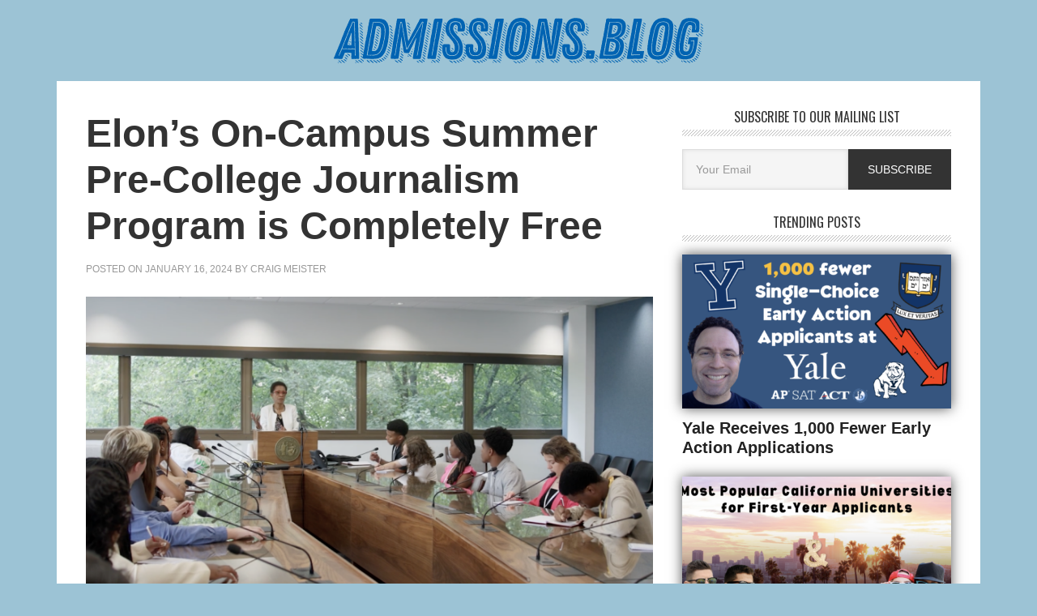

--- FILE ---
content_type: text/html; charset=UTF-8
request_url: https://admissions.blog/elons-on-campus-summer-pre-college-journalism-program-is-completely-free/
body_size: 57338
content:
<!DOCTYPE html>
<html lang="en-US" prefix="og: http://ogp.me/ns# fb: http://ogp.me/ns/fb# website: http://ogp.me/ns/website#">
<head >
<meta charset="UTF-8" />
		<meta name="robots" content="noarchive" />
		<meta name="viewport" content="width=device-width, initial-scale=1" />

<!-- Google captcha -->
<script src='https://www.google.com/recaptcha/api.js'></script>




<title>Elon&#8217;s On-Campus Summer Pre-College Journalism Program is Completely Free – Admissions Blog</title>
<meta name='robots' content='max-image-preview:large' />
<link rel='dns-prefetch' href='//fonts.googleapis.com' />
<link rel="alternate" type="application/rss+xml" title="Admissions Blog &raquo; Feed" href="https://admissions.blog/feed/" />
<link rel="alternate" type="application/rss+xml" title="Admissions Blog &raquo; Comments Feed" href="https://admissions.blog/comments/feed/" />
<link rel="alternate" type="application/rss+xml" title="Admissions Blog &raquo; Elon&#8217;s On-Campus Summer Pre-College Journalism Program is Completely Free Comments Feed" href="https://admissions.blog/elons-on-campus-summer-pre-college-journalism-program-is-completely-free/feed/" />
<link rel="alternate" title="oEmbed (JSON)" type="application/json+oembed" href="https://admissions.blog/wp-json/oembed/1.0/embed?url=https%3A%2F%2Fadmissions.blog%2Felons-on-campus-summer-pre-college-journalism-program-is-completely-free%2F" />
<link rel="alternate" title="oEmbed (XML)" type="text/xml+oembed" href="https://admissions.blog/wp-json/oembed/1.0/embed?url=https%3A%2F%2Fadmissions.blog%2Felons-on-campus-summer-pre-college-journalism-program-is-completely-free%2F&#038;format=xml" />
<link rel="canonical" href="https://admissions.blog/elons-on-campus-summer-pre-college-journalism-program-is-completely-free/" />
<!-- admissions.blog is managing ads with Advanced Ads 2.0.14 – https://wpadvancedads.com/ --><script id="admis-ready">
			window.advanced_ads_ready=function(e,a){a=a||"complete";var d=function(e){return"interactive"===a?"loading"!==e:"complete"===e};d(document.readyState)?e():document.addEventListener("readystatechange",(function(a){d(a.target.readyState)&&e()}),{once:"interactive"===a})},window.advanced_ads_ready_queue=window.advanced_ads_ready_queue||[];		</script>
		<style id='wp-img-auto-sizes-contain-inline-css' type='text/css'>
img:is([sizes=auto i],[sizes^="auto," i]){contain-intrinsic-size:3000px 1500px}
/*# sourceURL=wp-img-auto-sizes-contain-inline-css */
</style>
<link rel='stylesheet' id='main-styles-css' href='https://admissions.blog/app/themes/metro-pro3/style-custom.css?ver=1765757393' type='text/css' media='all' />
<link rel='stylesheet' id='metro-pro-theme-css' href='https://admissions.blog/app/themes/metro-pro3/style.css?ver=2.0.1' type='text/css' media='all' />
<style id='wp-emoji-styles-inline-css' type='text/css'>

	img.wp-smiley, img.emoji {
		display: inline !important;
		border: none !important;
		box-shadow: none !important;
		height: 1em !important;
		width: 1em !important;
		margin: 0 0.07em !important;
		vertical-align: -0.1em !important;
		background: none !important;
		padding: 0 !important;
	}
/*# sourceURL=wp-emoji-styles-inline-css */
</style>
<style id='wp-block-library-inline-css' type='text/css'>
:root{--wp-block-synced-color:#7a00df;--wp-block-synced-color--rgb:122,0,223;--wp-bound-block-color:var(--wp-block-synced-color);--wp-editor-canvas-background:#ddd;--wp-admin-theme-color:#007cba;--wp-admin-theme-color--rgb:0,124,186;--wp-admin-theme-color-darker-10:#006ba1;--wp-admin-theme-color-darker-10--rgb:0,107,160.5;--wp-admin-theme-color-darker-20:#005a87;--wp-admin-theme-color-darker-20--rgb:0,90,135;--wp-admin-border-width-focus:2px}@media (min-resolution:192dpi){:root{--wp-admin-border-width-focus:1.5px}}.wp-element-button{cursor:pointer}:root .has-very-light-gray-background-color{background-color:#eee}:root .has-very-dark-gray-background-color{background-color:#313131}:root .has-very-light-gray-color{color:#eee}:root .has-very-dark-gray-color{color:#313131}:root .has-vivid-green-cyan-to-vivid-cyan-blue-gradient-background{background:linear-gradient(135deg,#00d084,#0693e3)}:root .has-purple-crush-gradient-background{background:linear-gradient(135deg,#34e2e4,#4721fb 50%,#ab1dfe)}:root .has-hazy-dawn-gradient-background{background:linear-gradient(135deg,#faaca8,#dad0ec)}:root .has-subdued-olive-gradient-background{background:linear-gradient(135deg,#fafae1,#67a671)}:root .has-atomic-cream-gradient-background{background:linear-gradient(135deg,#fdd79a,#004a59)}:root .has-nightshade-gradient-background{background:linear-gradient(135deg,#330968,#31cdcf)}:root .has-midnight-gradient-background{background:linear-gradient(135deg,#020381,#2874fc)}:root{--wp--preset--font-size--normal:16px;--wp--preset--font-size--huge:42px}.has-regular-font-size{font-size:1em}.has-larger-font-size{font-size:2.625em}.has-normal-font-size{font-size:var(--wp--preset--font-size--normal)}.has-huge-font-size{font-size:var(--wp--preset--font-size--huge)}.has-text-align-center{text-align:center}.has-text-align-left{text-align:left}.has-text-align-right{text-align:right}.has-fit-text{white-space:nowrap!important}#end-resizable-editor-section{display:none}.aligncenter{clear:both}.items-justified-left{justify-content:flex-start}.items-justified-center{justify-content:center}.items-justified-right{justify-content:flex-end}.items-justified-space-between{justify-content:space-between}.screen-reader-text{border:0;clip-path:inset(50%);height:1px;margin:-1px;overflow:hidden;padding:0;position:absolute;width:1px;word-wrap:normal!important}.screen-reader-text:focus{background-color:#ddd;clip-path:none;color:#444;display:block;font-size:1em;height:auto;left:5px;line-height:normal;padding:15px 23px 14px;text-decoration:none;top:5px;width:auto;z-index:100000}html :where(.has-border-color){border-style:solid}html :where([style*=border-top-color]){border-top-style:solid}html :where([style*=border-right-color]){border-right-style:solid}html :where([style*=border-bottom-color]){border-bottom-style:solid}html :where([style*=border-left-color]){border-left-style:solid}html :where([style*=border-width]){border-style:solid}html :where([style*=border-top-width]){border-top-style:solid}html :where([style*=border-right-width]){border-right-style:solid}html :where([style*=border-bottom-width]){border-bottom-style:solid}html :where([style*=border-left-width]){border-left-style:solid}html :where(img[class*=wp-image-]){height:auto;max-width:100%}:where(figure){margin:0 0 1em}html :where(.is-position-sticky){--wp-admin--admin-bar--position-offset:var(--wp-admin--admin-bar--height,0px)}@media screen and (max-width:600px){html :where(.is-position-sticky){--wp-admin--admin-bar--position-offset:0px}}

/*# sourceURL=wp-block-library-inline-css */
</style><style id='global-styles-inline-css' type='text/css'>
:root{--wp--preset--aspect-ratio--square: 1;--wp--preset--aspect-ratio--4-3: 4/3;--wp--preset--aspect-ratio--3-4: 3/4;--wp--preset--aspect-ratio--3-2: 3/2;--wp--preset--aspect-ratio--2-3: 2/3;--wp--preset--aspect-ratio--16-9: 16/9;--wp--preset--aspect-ratio--9-16: 9/16;--wp--preset--color--black: #000000;--wp--preset--color--cyan-bluish-gray: #abb8c3;--wp--preset--color--white: #ffffff;--wp--preset--color--pale-pink: #f78da7;--wp--preset--color--vivid-red: #cf2e2e;--wp--preset--color--luminous-vivid-orange: #ff6900;--wp--preset--color--luminous-vivid-amber: #fcb900;--wp--preset--color--light-green-cyan: #7bdcb5;--wp--preset--color--vivid-green-cyan: #00d084;--wp--preset--color--pale-cyan-blue: #8ed1fc;--wp--preset--color--vivid-cyan-blue: #0693e3;--wp--preset--color--vivid-purple: #9b51e0;--wp--preset--gradient--vivid-cyan-blue-to-vivid-purple: linear-gradient(135deg,rgb(6,147,227) 0%,rgb(155,81,224) 100%);--wp--preset--gradient--light-green-cyan-to-vivid-green-cyan: linear-gradient(135deg,rgb(122,220,180) 0%,rgb(0,208,130) 100%);--wp--preset--gradient--luminous-vivid-amber-to-luminous-vivid-orange: linear-gradient(135deg,rgb(252,185,0) 0%,rgb(255,105,0) 100%);--wp--preset--gradient--luminous-vivid-orange-to-vivid-red: linear-gradient(135deg,rgb(255,105,0) 0%,rgb(207,46,46) 100%);--wp--preset--gradient--very-light-gray-to-cyan-bluish-gray: linear-gradient(135deg,rgb(238,238,238) 0%,rgb(169,184,195) 100%);--wp--preset--gradient--cool-to-warm-spectrum: linear-gradient(135deg,rgb(74,234,220) 0%,rgb(151,120,209) 20%,rgb(207,42,186) 40%,rgb(238,44,130) 60%,rgb(251,105,98) 80%,rgb(254,248,76) 100%);--wp--preset--gradient--blush-light-purple: linear-gradient(135deg,rgb(255,206,236) 0%,rgb(152,150,240) 100%);--wp--preset--gradient--blush-bordeaux: linear-gradient(135deg,rgb(254,205,165) 0%,rgb(254,45,45) 50%,rgb(107,0,62) 100%);--wp--preset--gradient--luminous-dusk: linear-gradient(135deg,rgb(255,203,112) 0%,rgb(199,81,192) 50%,rgb(65,88,208) 100%);--wp--preset--gradient--pale-ocean: linear-gradient(135deg,rgb(255,245,203) 0%,rgb(182,227,212) 50%,rgb(51,167,181) 100%);--wp--preset--gradient--electric-grass: linear-gradient(135deg,rgb(202,248,128) 0%,rgb(113,206,126) 100%);--wp--preset--gradient--midnight: linear-gradient(135deg,rgb(2,3,129) 0%,rgb(40,116,252) 100%);--wp--preset--font-size--small: 13px;--wp--preset--font-size--medium: 20px;--wp--preset--font-size--large: 36px;--wp--preset--font-size--x-large: 42px;--wp--preset--spacing--20: 0.44rem;--wp--preset--spacing--30: 0.67rem;--wp--preset--spacing--40: 1rem;--wp--preset--spacing--50: 1.5rem;--wp--preset--spacing--60: 2.25rem;--wp--preset--spacing--70: 3.38rem;--wp--preset--spacing--80: 5.06rem;--wp--preset--shadow--natural: 6px 6px 9px rgba(0, 0, 0, 0.2);--wp--preset--shadow--deep: 12px 12px 50px rgba(0, 0, 0, 0.4);--wp--preset--shadow--sharp: 6px 6px 0px rgba(0, 0, 0, 0.2);--wp--preset--shadow--outlined: 6px 6px 0px -3px rgb(255, 255, 255), 6px 6px rgb(0, 0, 0);--wp--preset--shadow--crisp: 6px 6px 0px rgb(0, 0, 0);}:where(.is-layout-flex){gap: 0.5em;}:where(.is-layout-grid){gap: 0.5em;}body .is-layout-flex{display: flex;}.is-layout-flex{flex-wrap: wrap;align-items: center;}.is-layout-flex > :is(*, div){margin: 0;}body .is-layout-grid{display: grid;}.is-layout-grid > :is(*, div){margin: 0;}:where(.wp-block-columns.is-layout-flex){gap: 2em;}:where(.wp-block-columns.is-layout-grid){gap: 2em;}:where(.wp-block-post-template.is-layout-flex){gap: 1.25em;}:where(.wp-block-post-template.is-layout-grid){gap: 1.25em;}.has-black-color{color: var(--wp--preset--color--black) !important;}.has-cyan-bluish-gray-color{color: var(--wp--preset--color--cyan-bluish-gray) !important;}.has-white-color{color: var(--wp--preset--color--white) !important;}.has-pale-pink-color{color: var(--wp--preset--color--pale-pink) !important;}.has-vivid-red-color{color: var(--wp--preset--color--vivid-red) !important;}.has-luminous-vivid-orange-color{color: var(--wp--preset--color--luminous-vivid-orange) !important;}.has-luminous-vivid-amber-color{color: var(--wp--preset--color--luminous-vivid-amber) !important;}.has-light-green-cyan-color{color: var(--wp--preset--color--light-green-cyan) !important;}.has-vivid-green-cyan-color{color: var(--wp--preset--color--vivid-green-cyan) !important;}.has-pale-cyan-blue-color{color: var(--wp--preset--color--pale-cyan-blue) !important;}.has-vivid-cyan-blue-color{color: var(--wp--preset--color--vivid-cyan-blue) !important;}.has-vivid-purple-color{color: var(--wp--preset--color--vivid-purple) !important;}.has-black-background-color{background-color: var(--wp--preset--color--black) !important;}.has-cyan-bluish-gray-background-color{background-color: var(--wp--preset--color--cyan-bluish-gray) !important;}.has-white-background-color{background-color: var(--wp--preset--color--white) !important;}.has-pale-pink-background-color{background-color: var(--wp--preset--color--pale-pink) !important;}.has-vivid-red-background-color{background-color: var(--wp--preset--color--vivid-red) !important;}.has-luminous-vivid-orange-background-color{background-color: var(--wp--preset--color--luminous-vivid-orange) !important;}.has-luminous-vivid-amber-background-color{background-color: var(--wp--preset--color--luminous-vivid-amber) !important;}.has-light-green-cyan-background-color{background-color: var(--wp--preset--color--light-green-cyan) !important;}.has-vivid-green-cyan-background-color{background-color: var(--wp--preset--color--vivid-green-cyan) !important;}.has-pale-cyan-blue-background-color{background-color: var(--wp--preset--color--pale-cyan-blue) !important;}.has-vivid-cyan-blue-background-color{background-color: var(--wp--preset--color--vivid-cyan-blue) !important;}.has-vivid-purple-background-color{background-color: var(--wp--preset--color--vivid-purple) !important;}.has-black-border-color{border-color: var(--wp--preset--color--black) !important;}.has-cyan-bluish-gray-border-color{border-color: var(--wp--preset--color--cyan-bluish-gray) !important;}.has-white-border-color{border-color: var(--wp--preset--color--white) !important;}.has-pale-pink-border-color{border-color: var(--wp--preset--color--pale-pink) !important;}.has-vivid-red-border-color{border-color: var(--wp--preset--color--vivid-red) !important;}.has-luminous-vivid-orange-border-color{border-color: var(--wp--preset--color--luminous-vivid-orange) !important;}.has-luminous-vivid-amber-border-color{border-color: var(--wp--preset--color--luminous-vivid-amber) !important;}.has-light-green-cyan-border-color{border-color: var(--wp--preset--color--light-green-cyan) !important;}.has-vivid-green-cyan-border-color{border-color: var(--wp--preset--color--vivid-green-cyan) !important;}.has-pale-cyan-blue-border-color{border-color: var(--wp--preset--color--pale-cyan-blue) !important;}.has-vivid-cyan-blue-border-color{border-color: var(--wp--preset--color--vivid-cyan-blue) !important;}.has-vivid-purple-border-color{border-color: var(--wp--preset--color--vivid-purple) !important;}.has-vivid-cyan-blue-to-vivid-purple-gradient-background{background: var(--wp--preset--gradient--vivid-cyan-blue-to-vivid-purple) !important;}.has-light-green-cyan-to-vivid-green-cyan-gradient-background{background: var(--wp--preset--gradient--light-green-cyan-to-vivid-green-cyan) !important;}.has-luminous-vivid-amber-to-luminous-vivid-orange-gradient-background{background: var(--wp--preset--gradient--luminous-vivid-amber-to-luminous-vivid-orange) !important;}.has-luminous-vivid-orange-to-vivid-red-gradient-background{background: var(--wp--preset--gradient--luminous-vivid-orange-to-vivid-red) !important;}.has-very-light-gray-to-cyan-bluish-gray-gradient-background{background: var(--wp--preset--gradient--very-light-gray-to-cyan-bluish-gray) !important;}.has-cool-to-warm-spectrum-gradient-background{background: var(--wp--preset--gradient--cool-to-warm-spectrum) !important;}.has-blush-light-purple-gradient-background{background: var(--wp--preset--gradient--blush-light-purple) !important;}.has-blush-bordeaux-gradient-background{background: var(--wp--preset--gradient--blush-bordeaux) !important;}.has-luminous-dusk-gradient-background{background: var(--wp--preset--gradient--luminous-dusk) !important;}.has-pale-ocean-gradient-background{background: var(--wp--preset--gradient--pale-ocean) !important;}.has-electric-grass-gradient-background{background: var(--wp--preset--gradient--electric-grass) !important;}.has-midnight-gradient-background{background: var(--wp--preset--gradient--midnight) !important;}.has-small-font-size{font-size: var(--wp--preset--font-size--small) !important;}.has-medium-font-size{font-size: var(--wp--preset--font-size--medium) !important;}.has-large-font-size{font-size: var(--wp--preset--font-size--large) !important;}.has-x-large-font-size{font-size: var(--wp--preset--font-size--x-large) !important;}
/*# sourceURL=global-styles-inline-css */
</style>

<style id='classic-theme-styles-inline-css' type='text/css'>
/*! This file is auto-generated */
.wp-block-button__link{color:#fff;background-color:#32373c;border-radius:9999px;box-shadow:none;text-decoration:none;padding:calc(.667em + 2px) calc(1.333em + 2px);font-size:1.125em}.wp-block-file__button{background:#32373c;color:#fff;text-decoration:none}
/*# sourceURL=/wp-includes/css/classic-themes.min.css */
</style>
<link rel='stylesheet' id='contact-form-7-css' href='https://admissions.blog/app/plugins/contact-form-7/includes/css/styles.css?ver=6.1.4' type='text/css' media='all' />
<link rel='stylesheet' id='testimonial-rotator-style-css' href='https://admissions.blog/app/plugins/testimonial-rotator/testimonial-rotator-style.css?ver=80b4f51804019804996b693b9aeb4202' type='text/css' media='all' />
<link rel='stylesheet' id='google-font-css' href='//fonts.googleapis.com/css?family=Oswald%3A400&#038;ver=2.0.1' type='text/css' media='all' />
<script type="text/javascript" src="https://admissions.blog/wp-includes/js/jquery/jquery.min.js?ver=3.7.1" id="jquery-core-js"></script>
<script type="text/javascript" src="https://admissions.blog/wp-includes/js/jquery/jquery-migrate.min.js?ver=3.4.1" id="jquery-migrate-js"></script>
<script type="text/javascript" src="https://admissions.blog/app/plugins/testimonial-rotator/js/jquery.cycletwo.js?ver=80b4f51804019804996b693b9aeb4202" id="cycletwo-js"></script>
<script type="text/javascript" src="https://admissions.blog/app/plugins/testimonial-rotator/js/jquery.cycletwo.addons.js?ver=80b4f51804019804996b693b9aeb4202" id="cycletwo-addons-js"></script>
<script type="text/javascript" id="advanced-ads-advanced-js-js-extra">
/* <![CDATA[ */
var advads_options = {"blog_id":"1","privacy":{"enabled":false,"state":"not_needed"}};
//# sourceURL=advanced-ads-advanced-js-js-extra
/* ]]> */
</script>
<script type="text/javascript" src="https://admissions.blog/app/plugins/advanced-ads/public/assets/js/advanced.min.js?ver=2.0.14" id="advanced-ads-advanced-js-js"></script>
<link rel="https://api.w.org/" href="https://admissions.blog/wp-json/" /><link rel="alternate" title="JSON" type="application/json" href="https://admissions.blog/wp-json/wp/v2/posts/6525" /><link rel="EditURI" type="application/rsd+xml" title="RSD" href="https://admissions.blog/xmlrpc.php?rsd" />

			<!-- Global site tag (gtag.js) - Google Analytics -->
			<script async src="https://www.googletagmanager.com/gtag/js?id=UA-4633331-3"></script>
			<script>
				window.dataLayer = window.dataLayer || [];
				function gtag(){dataLayer.push(arguments);}
				gtag('js', new Date());
				gtag( 'config', 'UA-4633331-3' );
			</script>

			

<!-- Open Graph data is managed by Alex MacArthur's Complete Open Graph plugin. (v3.4.5) -->
<!-- https://wordpress.org/plugins/complete-open-graph/ -->
<meta property='og:site_name' content='Admissions Blog' />
<meta property='og:url' content='https://admissions.blog/elons-on-campus-summer-pre-college-journalism-program-is-completely-free/' />
<meta property='og:locale' content='en_US' />
<meta property='og:description' content='Not all summer pre-college programs for high school students cost a pretty penny. In fact, one such program for aspiring journalists is completely free and takes place on one of America&#039;s most beautiful college campuses!While year three of the virtual component of the Emerging Journalists Progra' />
<meta property='og:title' content='Elon&#8217;s On-Campus Summer Pre-College Journalism Program is Completely Free' />
<meta property='og:type' content='article' />
<meta property='og:image' content='https://admissions.blog/app/uploads/2024/01/Screenshot-2024-01-16-at-3.08.23 PM-1200x844.png' />
<meta property='og:image:width' content='1200' />
<meta property='og:image:height' content='844' />
<meta name='twitter:card' content='summary_large_image' />
<meta name='twitter:title' content='Elon&#8217;s On-Campus Summer Pre-College Journalism Program is Completely Free' />
<meta name='twitter:image' content='https://admissions.blog/app/uploads/2024/01/Screenshot-2024-01-16-at-3.08.23 PM-1200x844.png' />
<meta name='twitter:description' content='Not all summer pre-college programs for high school students cost a pretty penny. In fact, one such program for aspiring journalists is completely free and takes place on one of America&#039;s most beautiful college campuses!While year three of the virtual component of the Emerging Journalists Progra' />
<!-- End Complete Open Graph. | 0.0014641284942627s -->

<script>advads_items = { conditions: {}, display_callbacks: {}, display_effect_callbacks: {}, hide_callbacks: {}, backgrounds: {}, effect_durations: {}, close_functions: {}, showed: [] };</script><style type="text/css" id="admis-layer-custom-css"></style>
  <style>

  .grecaptcha-badge {
    display: none;
  }

  .page-id-40 .grecaptcha-badge {
    display: block;
  }

  
    .nav-primary {
      background-color: #9cc3d5 !important;
    }

    .genesis-nav-menu .menu-item.admissions-blog {
      background-image: url("data:image/svg+xml,%3Csvg id%3D%22Layer_1%22 data-name%3D%22Layer 1%22 xmlns%3D%22http%3A%2F%2Fwww.w3.org%2F2000%2Fsvg%22 width%3D%22561.22%22 height%3D%2268.83%22 viewBox%3D%220 0 561.22 68.83%22%3E%3Ctitle%3Eadmissions.blog%3C%2Ftitle%3E%3Cpolygon points%3D%2241.65 36.59 40.25 35.55 39.99 35.55 39.9 35.9 40.17 36.68 42 38.51 43.48 39.47 44.87 40.43 44.96 39.47 43.74 38.34 41.65 36.59%22 fill%3D%22%23ffffff%22%2F%3E%3Cpolygon points%3D%2243.22 47.83 44.7 49.05 45.05 48.79 44.96 48.01 43.48 46.7 41.56 45.13 40.51 44.26 40.43 45.13 42.08 46.88 43.22 47.83%22 fill%3D%22%23ffffff%22%2F%3E%3Cpolygon points%3D%2244.96 43.65 43.3 42.17 41.73 41.21 40.25 40.08 40.25 40.77 41.04 42.08 43.13 43.56 44.7 44.78 45.05 44.61 45.22 44.17 44.96 43.65%22 fill%3D%22%23ffffff%22%2F%3E%3Cpolygon points%3D%2224.74 35.72 23.96 35.2 23.7 36.16 24.57 37.03 25.09 37.38 25.44 37.2 25.35 36.51 24.74 35.72%22 fill%3D%22%23ffffff%22%2F%3E%3Cpath d%3D%22M47.23%2C75.59l.09-1.31-.18-1.13V71.84l.18-1.22-.18-1.3-.08-1.22L47.14%2C67v-1.4L47%2C64.44l.17-1.22L46.88%2C62l.18-1.31V59.47l-.18-1.22V54.77l-.09-1.48v-1l-.08-2.44V47.27l-.09-1.13V43.7l-.26-2.44-2.18-.08-.35%2C1.13-.26%2C1.13L43%2C44.49l-.35%2C1-.35%2C1.14-.52%2C1.21-.52%2C1-.44%2C1.22-.52%2C1.05L40%2C52.42l-1%2C2.17-.61%2C1.14-.43%2C1-.27%2C1-.52%2C1.3-.44%2C1-.6%2C1.22-.44%2C1.05-.26%2C1-.61%2C1.31-.52%2C1.13L34.07%2C67l-.52%2C1-.43%2C1.13-.61%2C1-.44%2C1.13-.44%2C1.05-.26%2C1.3-.52.88-.52%2C1.3-.44%2C1-.52%2C1.31L29%2C79.25l-.52%2C1.39%2C2.35.27%2C1.31-.09h1.22l1-.09%2C1.39.09%2C1%2C.09%2C1.39-.09h1.05l1.13.17%2C1.39-.08%2C1-.09h2.44l2.27.09.08-1.83.09-1.22-.26-1.14ZM42.7%2C62.17l-.09%2C3.31.09%2C2.1-.17.69v1.48l-.09.61v2.27l-.09.7.09.69-.09%2C1.22-.52.44H39.21l-.78-.09-1-.09h-.7l-.6-.52.26-.61.17-.78.17-.61.44-1.48.35-.61L38%2C69.58l.08-.61.52-1.92.27-.78.26-.61.26-.79.35-.61.08-.61.35-.87.35-.69.44-1.4.26-.87.43-1.39L42%2C57.29l.7-.26.09%2C2Z%22 transform%3D%22translate%28-15.6 -34.29%29%22 fill%3D%22%23ffffff%22%2F%3E%3Cpolygon points%3D%2242 51.06 44.78 53.15 45.13 52.97 45.05 52.02 43.3 50.71 42 49.66 40.51 48.7 40.34 49.58 42 51.06%22 fill%3D%22%23ffffff%22%2F%3E%3Cpolygon points%3D%2241.73 32.32 39.99 30.93 39.82 31.1 39.99 31.98 41.65 33.89 43.04 35.11 44.7 36.24 44.7 35.55 43.04 33.54 41.73 32.32%22 fill%3D%22%23ffffff%22%2F%3E%3Cpolygon points%3D%2225.35 32.5 25.01 32.15 24.57 32.76 25.35 33.72 25.35 32.5%22 fill%3D%22%23ffffff%22%2F%3E%3Cpolygon points%3D%2215.6 62.47 14.99 62.99 16.9 64.91 18.73 66.13 19.08 65.78 19.08 65.08 17.51 63.86 15.6 62.47%22 fill%3D%22%23ffffff%22%2F%3E%3Cpolygon points%3D%2212.63 64.13 10.72 64.04 12.29 65.52 15.16 67.87 17.08 68.22 17.08 68.05 15.51 66.56 12.63 64.13%22 fill%3D%22%23ffffff%22%2F%3E%3Cpolygon points%3D%2216.99 59.25 16.55 59.59 17.51 61.16 18.65 62.3 20.04 63.25 20.39 62.91 20.48 62.3 18.73 60.64 16.99 59.25%22 fill%3D%22%23ffffff%22%2F%3E%3Cpath d%3D%22M50.37%2C96.5h1.22l.69.09.61-.09a3.43%2C3.43%2C0%2C0%2C0%2C1%2C0c.44-.26.35-1%2C.26-1.39V93.28L54%2C91.36v-.78l-.09-.7L54%2C88.66V87.35l-.09-.61-.09-1.13v-.52l-.17-3.31.09-.61L53.68%2C80l.09-1.31-.09-1.31v-.61l-.09-4V70.1l-.09-.69-.08-1V65l-.18-1-.08-1.39v-.52L53.07%2C61l.09-.52-.09-1.22V57.47l-.18-1.22V54.33l.09-.61-.09-1.3V51.2l-.17-1.75-.09-1.13V47.1L52.55%2C44V42.4l-.18-.53V40l-.26-3.75-.61-.44-.44-.17H49.67l-.78.09-.61-.18h-.79l-1.65.09h-1.4l-.87.09-1.65-.09H41l-.61.09-.34%2C1-.27.52-.26.61-.78%2C1.57-.61%2C1.13-.52%2C1.57-.18.43-.35.53-.52%2C1-.17.61-.18.53-.26.52-.17.61L35%2C47.8l-.26.61-.26.87-.52.78-.26.53-.44%2C1.13-.7%2C1.83-.35.52-.43.61-.26%2C1.22L31%2C57l-.17.44-.26%2C1.13-.44.61-.26%2C1.13-.26.53-.52%2C1-.44%2C1.48-.61%2C1.13-.26.7-.7%2C2.44-.26.52-.43%2C1.22-.26.52-.27.61L25.8%2C71l-.53%2C1.22-.17.61-.52%2C1-.44.7-.17.78-.18.61-.61%2C1.22-.26.61-.43%2C1.13-.27.52-.08.61-.18.53-.43%2C1-.44.61-.17.53-.7%2C1.56-.35%2C1.14-1%2C2.09-.43%2C1L18%2C89.62l-.88%2C2.61-.69%2C1.14-.53%2C1-.08.52-.18.61.18.7.78.18%2C6.36.08.61.09%2C1.31.09.7-.09%2C2.44.09.52-.35.35-.61.26-.44.26-1%2C.52-1.3.87-1.66.35-1%2C.26-.61.18-.61L32.16%2C88l.43-1H35l3.83.09%2C1.39.18%2C1.92.08.09.7v4.1l-.09.87.09.87.08%2C1.57.18.87.35.26h1.3l1.14.09.87-.09.61-.09%2C1%2C.09h.7Zm-2.79-5V88.83l-.09-1.22.09-1.39-.09-1.13.09-1.4-.09-1.22-.26-.61L45%2C81.78l-1%2C.08-1.31-.08H41.39l-1%2C.08-2.44-.08-1.22-.18h-1.4l-.95.18-1.4-.18-2.35.18L28%2C81.69l-.35.61-.26%2C1.22-.53%2C1-.43%2C1.22L25.8%2C87l-.44%2C1.14-.52%2C1-.52%2C1.22-.44%2C1.13H22.75L24%2C89%2C24.32%2C88l.43-1.13.52-1.22.53-1.13.35-1%2C.34-1.13.61-1.14L28%2C79.08l.52-1.14.35-1.22.52-1.13.43-1%2C.35-1%2C.53-1.39.61-1%2C.26-1.13.61-1.13.35-1.22L33%2C66.44l.43-1%2C.61-1.3L34.42%2C63%2C35%2C62l.35-1.22.52-1.13.27-1%2C.6-1.13.53-1.31.43-1%2C.44-1.31.52-1.05.26-1%2C.61-1.31.87-2.35L40.87%2C47l.61-1.13.26-1.13.7-1.22.35-1.05.43-1.13.53-1.05%2C2.44-.08%2C1%2C.17.18%2C2.27.17%2C2.44.09%2C1.13-.09%2C1.22.09%2C1.13.09%2C1.4.08%2C1-.08%2C1.31v1.13l.08%2C1.31L47.84%2C56l-.17%2C1.22.08%2C1.22.09%2C1.3.09%2C1.14V62L48%2C63.22l-.17%2C1.39.26%2C1.22V68.1l.09%2C1.39L48%2C70.71v1.22l.18%2C1.22-.09%2C1v1.3l.18%2C1.14-.09%2C1.22.17%2C1.3-.08%2C1.14.17%2C1.39-.09%2C1%2C.09%2C1.39.09%2C1.22v1.13l-.09%2C1.13.17%2C1.22.18%2C2.62Z%22 transform%3D%22translate%28-15.6 -34.29%29%22 fill%3D%22%23ffffff%22%2F%3E%3Cpolygon points%3D%227.67 64.39 6.97 64.82 8.54 66.48 10.72 68.39 11.41 68.57 11.59 68.39 12.02 68.39 12.02 68.22 10.28 66.65 7.67 64.39%22 fill%3D%22%23ffffff%22%2F%3E%3Cpolygon points%3D%2218.21 55.85 17.86 56.46 17.69 56.98 18.99 58.03 20.13 58.98 21.35 59.94 21.87 59.25 19.95 57.33 18.21 55.85%22 fill%3D%22%23ffffff%22%2F%3E%3Cpolygon points%3D%2222.3 54.89 20.48 54.37 19.95 54.45 19.86 54.54 20.91 55.33 23.18 57.07 24.57 58.2 24.74 57.24 24.05 56.11 22.3 54.89%22 fill%3D%22%23ffffff%22%2F%3E%3Cpolygon points%3D%2242.26 13.24 43.83 14.55 43.91 14.55 43.56 13.16 42.69 12.2 40.86 10.54 39.38 9.15 39.12 9.23 39.12 10.19 40.69 12.11 42.26 13.24%22 fill%3D%22%23ffffff%22%2F%3E%3Cpolygon points%3D%2241.21 19.52 39.64 18.3 39.64 19.08 41.13 20.91 42.52 22.13 44.09 23.44 44.35 23.18 44.44 22.3 42.69 20.74 41.21 19.52%22 fill%3D%22%23ffffff%22%2F%3E%3Cpolygon points%3D%2241.21 15.25 39.56 14.03 39.29 14.2 39.29 15.25 40.43 15.94 42.43 17.6 44 18.82 44.09 18.12 42.52 16.38 41.21 15.25%22 fill%3D%22%23ffffff%22%2F%3E%3Cpolygon points%3D%2242.34 26.05 44.35 27.45 44.44 26.57 44.44 26.23 43.22 25.35 41.13 23.52 39.73 22.39 39.56 23.44 41.3 25.18 42.34 26.05%22 fill%3D%22%23ffffff%22%2F%3E%3Cpolygon points%3D%2243.48 10.02 43.39 9.06 42.34 7.75 41.21 7.41 40.95 7.49 40.43 7.49 40.43 7.75 41.91 8.97 43.48 10.02%22 fill%3D%22%23ffffff%22%2F%3E%3Cpolygon points%3D%225.92 67.7 6.71 68.31 7.93 68.48 6.1 66.65 5.92 67.7%22 fill%3D%22%23ffffff%22%2F%3E%3Cpolygon points%3D%2222.91 38.42 22.57 39.21 24.22 40.17 24.83 40.17 24.57 39.73 22.91 38.42%22 fill%3D%22%23ffffff%22%2F%3E%3Cpolygon points%3D%2242.26 28.49 41.21 27.53 39.9 26.75 39.82 27.79 41.65 29.8 42.95 30.84 44.35 31.98 44.61 31.8 44.35 30.32 42.26 28.49%22 fill%3D%22%23ffffff%22%2F%3E%3Cpolygon points%3D%2244.17 64.21 42.34 62.82 41.13 61.51 40.86 61.69 41.04 62.99 43.3 64.91 45.31 66.39 45.57 66.22 45.48 65.17 44.17 64.21%22 fill%3D%22%23ffffff%22%2F%3E%3Cpolygon points%3D%2242.26 66.91 41.04 65.87 38.77 64.13 37.38 63.95 37.03 63.86 36.85 64.13 37.99 65.08 40.43 66.91 41.73 67.96 43.48 68.22 43.65 68.13 43.56 67.96 42.26 66.91%22 fill%3D%22%23ffffff%22%2F%3E%3Cpolygon points%3D%2232.76 68.05 33.81 68.66 34.5 68.39 32.59 67.09 32.76 68.05%22 fill%3D%22%23ffffff%22%2F%3E%3Cpolygon points%3D%2234.59 65.08 33.11 63.95 32.67 64.56 33.89 65.87 36.42 67.78 38.42 68.22 38.6 67.96 37.03 67 34.59 65.08%22 fill%3D%22%23ffffff%22%2F%3E%3Cpolygon points%3D%2266.22 63.86 65 64.04 64.91 64.21 66.22 65.43 67.61 66.39 69.18 67.61 69.79 67.52 70.31 67.17 70.4 67 68.75 65.69 66.22 63.86%22 fill%3D%22%23ffffff%22%2F%3E%3Cpolygon points%3D%2270.49 62.99 68.92 63.25 68.92 63.43 70.49 64.82 72.49 66.22 73.36 66.3 73.97 65.87 72.67 64.65 70.49 62.99%22 fill%3D%22%23ffffff%22%2F%3E%3Cpolygon points%3D%2256.72 64.3 54.81 64.13 54.2 64.13 54.11 64.3 55.68 65.43 57.16 66.56 58.81 68.05 59.95 68.13 60.73 68.05 60.82 68.05 59.34 66.65 56.72 64.3%22 fill%3D%22%23ffffff%22%2F%3E%3Cpolygon points%3D%2274.76 61.95 73.36 61.16 72.41 61.69 73.36 62.56 75.63 64.47 76.5 64.65 77.02 64.21 75.98 62.99 74.76 61.95%22 fill%3D%22%23ffffff%22%2F%3E%3Cpolygon points%3D%2278.07 56.55 77.55 56.98 78.42 58.11 79.81 59.16 80.77 60.03 81.38 59.77 81.55 59.25 79.9 57.85 78.07 56.55%22 fill%3D%22%23ffffff%22%2F%3E%3Cpolygon points%3D%2282.34 46.96 81.9 46.88 81.73 47.31 81.73 48.01 82.34 48.53 83.47 49.49 84.78 50.45 85.56 51.06 86 50.27 83.99 48.53 82.34 46.96%22 fill%3D%22%23ffffff%22%2F%3E%3Cpolygon points%3D%2281.21 50.27 80.77 50.8 82.17 52.63 83.99 54.11 84.6 53.84 84.78 53.23 83.04 51.75 81.21 50.27%22 fill%3D%22%23ffffff%22%2F%3E%3Cpolygon points%3D%2279.72 53.5 79.46 54.19 80.77 55.85 82.51 57.33 82.95 56.98 83.21 56.37 81.64 54.98 79.72 53.5%22 fill%3D%22%23ffffff%22%2F%3E%3Cpolygon points%3D%2276.06 59.16 75.19 59.68 76.59 61.08 78.5 62.56 79.46 62.38 79.55 61.77 78.07 60.55 76.06 59.16%22 fill%3D%22%23ffffff%22%2F%3E%3Cpolygon points%3D%2251.93 64.74 50.71 63.95 50.1 64.39 50.36 65.26 51.84 66.39 53.33 67.7 53.94 67.87 54.46 67.78 54.98 67.78 53.94 66.56 51.93 64.74%22 fill%3D%22%23ffffff%22%2F%3E%3Cpolygon points%3D%2265.44 67.09 63.34 65.61 61.17 64.3 59.77 64.13 59.6 64.3 60.3 65 62.39 66.56 64.56 68.05 65.26 68.39 65.78 68.22 66.48 68.22 66.39 68.05 65.44 67.09%22 fill%3D%22%23ffffff%22%2F%3E%3Cpolygon points%3D%2268.57 24.92 69.01 24.57 69.01 23.87 67.7 22.74 66.57 21.7 65.09 20.56 65 21.26 66.66 23.35 68.57 24.92%22 fill%3D%22%23ffffff%22%2F%3E%3Cpolygon points%3D%2265.78 27.1 67 27.97 68.31 28.93 68.75 28.14 66.83 26.14 64.83 24.57 64.48 24.83 64.3 25.27 64.22 25.35 64.39 25.79 65.78 27.1%22 fill%3D%22%23ffffff%22%2F%3E%3Cpolygon points%3D%2268.22 20.21 69.44 21.35 69.79 20.91 69.7 20.21 68.92 19.43 67.18 17.95 65.87 16.9 65.61 17.6 66.31 18.73 68.22 20.21%22 fill%3D%22%23ffffff%22%2F%3E%3Cpolygon points%3D%2270.31 17.16 69.62 15.42 67 14.81 66.92 14.99 70.14 17.34 70.31 17.16%22 fill%3D%22%23ffffff%22%2F%3E%3Cpath d%3D%22M67%2C96.42h.79l.69.08%2C1.05-.08%2C1.3.17L72%2C96.5l1.13.09%2C2%2C.09.61-.09h.44l.61-.09h2.7l1-.35L81.82%2C96l.87-.18%2C1.22-.34.88-.61.95-.27%2C1.14-.52.52-.35.78-.69%2C1.22-1%2C1.22-1.48.61-1%2C.44-.52.43-.61.09-.52.7-.7.43-.87.61-1.74.61-1.22.35-1.22L95%2C81.6l.52-1.13.09-1%2C.17-.52.61-1.13.26-.61.18-1%2C.09-1.13.52-1.83.09-.87.26-.7.17-.7.18-2%2C.17-1.31L98.64%2C66V65.4l.43-1.4V61.56l.09-.61.18-1.48v-.61l.26-1.39V57l.08-.61-.17-.61.09-.61-.09-.53-.26-1.22.26-.52-.09-1.13L99.25%2C50l.09-.61-.44-1.22v-.61l-.26-1.48-.35-.61-.52-1.31-.35-1.22L97%2C42.13l-.35-.43-.69-1.05-1.31-1.74-.52-.43L93.5%2C38l-.87-.52-.35-.18-.44-.26-1.48-.43-.52-.18h-.18l-1.22-.35-.69-.26h-.61l-1.31-.17-.78-.09-.7-.09H83l-.53.09-1-.09H79.3l-1.75.09-1.91-.09h-.7l-1.39.18-.61-.09-1-.09h-.61l-.87.26-.26%2C1L70%2C37l-.26.88-.17.61-.09%2C1-.09.61-.26.52-.17%2C1.05-.18%2C1.22-.26%2C1.13-.08.61v.52l-.18.61-.43%2C1.57-.18%2C1-.17%2C1.83-.09.69v1.22L67%2C53.2l-.17%2C1v.52l-.26%2C1-.09.61-.18%2C1-.08.61v.52l-.09.61-.17.61-.27.61-.43%2C2.44-.18.52-.26%2C1.22-.17.53-.18.61v1.74l-.34%2C1-.09.53-.26%2C1-.18.61-.17%2C1.13-.09.61-.26%2C1.22-.09.7-.26%2C1.22v1.92l-.35.61-.08.52-.09%2C1.13-.18.7-.26%2C1.22v.7l-.17.87-.35.7-.17%2C1-.09.7-.17%2C1.22v.7l-.18.69-.17.88-.26%2C1.22%2C0%2C.28-.92-1.07-1.39-1-1.57-1-.09.61%2C1.31%2C1.39%2C2.09%2C1.75.42.39-.07.48-.43%2C1-.08.74-.27-.21-1.4-1-1.39-1v.87L58%2C94.06l1.22.87.26.21v.75l.7.18%2C1.22.17H64l.61-.09h.7l.52.09Zm-1.22-6.19.35-1.4.17-1%2C.18-1.39.09-1.05L66.84%2C84l.35-1.13.08-1.31.35-1.13.09-1.31.26-1%2C.17-1.22.35-1.22.09-1.22.44-1.4.08-1.13.18-1.31.17-1.21.44-1.14.17-1.13.17-1.31.53-2.44.17-1.22L71.11%2C61l.34-2.44.35-1.22L72%2C56.16l.35-1.22.08-1.13.18-1.22.26-1.22.35-1.31.08-1.13.35-1.13.26-1.4V45.18l.35-1.13.26-1.31.27-1%2C.17-1.13h2.18l1.22-.18%2C2.26.18%2C2.18-.09%2C1.22.26%2C1.22.09%2C1.22.26%2C1%2C.52%2C1.22.52.87.7%2C1%2C.61%2C1.56%2C1.92.53%2C1.13.43%2C1.13L93.5%2C49l.17%2C1%2C.26%2C1.22L94%2C52.5V54l-.09%2C1.22L94%2C56.34l-.17%2C1.22-.09%2C1.3v1.31L93.5%2C61.3l-.18%2C1.14v1.3l-.17%2C1.31-.26%2C1.22-.61%2C2.35L92%2C70l-.53%2C2.43-.26%2C1.31L91%2C74.89l-.26%2C1.31-.44%2C1.13L90%2C78.73l-.35%2C1-.52%2C1.31-.61%2C1.22-.35%2C1.13-.69.87-.7%2C1.14-.52%2C1-1%2C.95-.7.79-1%2C.69-1%2C.79-.79.43-1.22.44-1.22.26-1%2C.35L77%2C91.27l-1.22.09-2.35-.09H72.33l-1%2C.09-1.22-.09h-3.4l-1-.08Z%22 transform%3D%22translate%28-15.6 -34.29%29%22 fill%3D%22%23ffffff%22%2F%3E%3Cpolygon points%3D%2266.39 31.45 67.61 32.41 68.05 31.8 66.13 29.71 64.3 28.23 63.69 28.49 63.69 29.1 65.09 30.41 66.39 31.45%22 fill%3D%22%23ffffff%22%2F%3E%3Cpolygon points%3D%2266.31 35.63 67.18 36.24 67.35 35.72 67.44 35.02 66.05 33.89 64.74 32.76 63.43 31.71 63 32.76 64.74 34.41 66.31 35.63%22 fill%3D%22%23ffffff%22%2F%3E%3Cpolygon points%3D%2262.73 45.57 64.13 46.53 64.74 46 63.17 44.35 61.43 43.13 61.17 43.74 61.25 44.52 62.73 45.57%22 fill%3D%22%23ffffff%22%2F%3E%3Cpolygon points%3D%2262.65 48.18 62.04 47.57 60.99 46.88 60.47 47.22 60.38 47.66 60.3 47.83 61.43 48.7 62.65 48.18%22 fill%3D%22%23ffffff%22%2F%3E%3Cpolygon points%3D%2265.96 39.82 66.57 39.38 66.66 38.86 64.13 36.51 62.73 35.46 62.39 36.16 64.13 38.34 65.96 39.82%22 fill%3D%22%23ffffff%22%2F%3E%3Cpolygon points%3D%2265.35 43.48 65.7 43.04 64.39 41.04 62.47 39.56 62.04 39.82 62.04 40.34 61.95 40.6 63.52 41.99 65.35 43.48%22 fill%3D%22%23ffffff%22%2F%3E%3Cpath d%3D%22M73.55%2C90.49%2C76%2C90.4l1-.17%2C1.39-.18%2C1-.08%2C1.13-.61L81.65%2C89l1.22-.79.78-.69%2C1-.87.78-1%2C.7-1%2C.52-.87.53-1.22.69-1.22.35-1%2C.52-1.13L89.14%2C78l.26-1.13.35-1.31L90%2C74.37l.44-1.22.26-1L91%2C70.8l.18-1.13.43-1.4.35-2.35.26-1.31.18-1.3V62.09l.52-2.44-.09-1.14.09-1.39L93.06%2C56l-.17-2.62-.09-1.22.09-1.22-.35-1.13-.35-1.22L92%2C47.27l-.53-.87-.61-1.13-.61-.87-.87-.78-1-.7-1.13-.52-1-.27-1-.43-1.13-.09-1.4-.26-2.26.09-1.13-.09H78.16l-2.26.09-.44%2C1-.08%2C1.14-.27%2C1.3-.17%2C1-.26%2C1.22-.26%2C1.39-.18%2C1.05-.35%2C1.22L73.72%2C52l-.17%2C1.39-.18%2C1.05-.17%2C1.13L72.85%2C57l-.26%2C1.22v.95l-.35%2C1.22-.18%2C1.31L71.72%2C63l-.18%2C1-.26%2C1.22-.09%2C1.3-.35%2C1.31-.08%2C1-.35%2C1.13-.18%2C1.22-.08%2C1.39-.18%2C1-.26%2C1.22-.17%2C1.39-.44%2C1-.43%2C2.44-.09%2C1.4-.35%2C1v1.4l-.61%2C2.44-.09%2C1-.17%2C1.39-.26%2C1.22-.35%2C1.13%2C2.44.09Zm.17-6.8L74%2C82.21l.09-1.3.17-1.31.35-1.22.09-.61L75%2C76.2l.26-1.31v-.52l.43-1.22.09-.52V71.5l.35-2.27.17-.61-.08-.52.17-.61.26-1.22v-.52l.26-1.22.18-.53.26-1.22v-.61l.17-1.39.26-1.22V59l.27-.53.08-.69v-.61l.18-.61.08-.53.18-1.91.17-1.22L79%2C51.81l.35-1.22.26-1.31.17-.61v-.52l.26-.61.26-.7.79-.09%2C1.13.09%2C1.4.17%2C1.48.44.43.35.52.43.62%2C1.14.52%2C1.48.09.69.17%2C2.36-.09%2C2.52.09%2C1.83-.17%2C1.83-.09.53-.26%2C1.83v1.21l-.44%2C1.22-.17.7-.09.61L86%2C67.49l-.17%2C1.22-.17%2C1.13-.09.61-.26%2C1-.18.52-.17.43-.09.53-.35%2C1.13-.26%2C1.22-.26%2C1-.52%2C1.65L83%2C79.08l-.43.87-.35.87-.35.61-.26.52-.61.7-.7.7-.43.34-1%2C.53-.7.35-.87.26H74.77l-1.22-.35Z%22 transform%3D%22translate%28-15.6 -34.29%29%22 fill%3D%22%23ffffff%22%2F%3E%3Cpolygon points%3D%2287.04 21.09 85.82 20.39 85.74 21.09 86.96 22.57 88.09 23.44 89.57 24.31 89.66 24.31 89.48 23.18 88.52 22.22 87.04 21.09%22 fill%3D%22%23ffffff%22%2F%3E%3Cpolygon points%3D%2285.39 32.24 84.95 32.76 86.08 34.5 87.39 35.72 88.7 36.85 89.05 36.33 89.05 35.72 86.69 33.54 85.39 32.24%22 fill%3D%22%23ffffff%22%2F%3E%3Cpolygon points%3D%2289.48 31.89 89.31 31.54 87.92 30.41 86.78 29.27 85.39 28.32 85.3 29.1 86.96 31.19 88.79 32.67 89.4 32.41 89.48 31.89%22 fill%3D%22%23ffffff%22%2F%3E%3Cpolygon points%3D%2283.82 44 83.12 43.48 82.86 43.48 82.86 44.17 82.95 44.87 84.78 46.44 86.61 47.66 86.78 47.14 85.65 45.39 83.82 44%22 fill%3D%22%23ffffff%22%2F%3E%3Cpolygon points%3D%2287.31 25.44 86 24.4 85.74 25 87.39 27.18 89.4 28.84 89.83 28.66 89.75 27.79 88.44 26.4 87.31 25.44%22 fill%3D%22%23ffffff%22%2F%3E%3Cpolygon points%3D%2288.96 15.51 88.61 14.46 86.17 11.94 85.04 10.89 84.6 11.59 86.43 13.77 88.96 15.51%22 fill%3D%22%23ffffff%22%2F%3E%3Cpolygon points%3D%2286.78 16.55 85.47 15.77 85.47 16.55 87.31 18.56 89.05 20.04 89.31 20.04 89.22 18.99 87.83 17.51 86.78 16.55%22 fill%3D%22%23ffffff%22%2F%3E%3Cpolygon points%3D%2284.86 41.91 86.17 42.95 87.65 44.09 87.83 43.56 87.83 42.95 86.61 41.91 85.56 40.86 84.17 39.82 83.65 40.25 84.86 41.91%22 fill%3D%22%23ffffff%22%2F%3E%3Cpolygon points%3D%2287.83 40.34 88.35 40.17 88.52 39.56 87.04 38.08 84.43 35.81 84.34 36.68 85.91 38.77 87.83 40.34%22 fill%3D%22%23ffffff%22%2F%3E%3Cpolygon points%3D%22103.95 47.66 103.25 46.27 102.64 46.18 102.47 46.79 102.38 46.96 103.17 47.92 103.95 48.62 103.95 47.66%22 fill%3D%22%23ffffff%22%2F%3E%3Cpolygon points%3D%22112.05 56.89 112.4 58.29 113.19 59.16 114.32 59.07 113.27 58.11 112.05 56.89%22 fill%3D%22%23ffffff%22%2F%3E%3Cpolygon points%3D%22114.14 54.98 112.31 55.06 112.23 55.33 113.8 56.11 115.02 57.16 116.5 58.64 117.19 58.72 117.8 58.64 117.89 58.2 116.58 56.98 114.14 54.98%22 fill%3D%22%23ffffff%22%2F%3E%3Cpolygon points%3D%22117.02 53.15 116.67 53.84 117.19 54.89 118.33 55.59 118.85 55.5 118.85 54.89 118.94 54.54 118.15 53.84 117.02 53.15%22 fill%3D%22%23ffffff%22%2F%3E%3Cpolygon points%3D%22102.03 50.71 103.34 52.36 104.82 53.32 104.73 52.54 103.51 50.88 102.38 49.92 102.03 50.71%22 fill%3D%22%23ffffff%22%2F%3E%3Cpolygon points%3D%22117.8 51.23 119.2 52.54 119.37 51.32 118.41 50.1 117.8 51.23%22 fill%3D%22%23ffffff%22%2F%3E%3Cpolygon points%3D%22100.73 65.61 98.9 64.04 97.59 63.86 97.24 63.95 97.94 64.82 99.94 66.48 102.12 68.05 103.17 67.7 102.03 66.39 100.73 65.61%22 fill%3D%22%23ffffff%22%2F%3E%3Cpolygon points%3D%22100.73 61.08 100.55 61.16 100.29 61.95 100.73 62.99 102.64 64.39 104.39 65.43 104.65 64.39 102.64 62.47 100.73 61.08%22 fill%3D%22%23ffffff%22%2F%3E%3Cpolygon points%3D%22140.37 41.99 138.89 41.21 137.67 39.99 137.75 40.77 137.58 41.47 137.93 41.99 139.93 43.56 141.68 44.78 141.76 44.7 141.68 44.09 141.94 43.3 140.37 41.99%22 fill%3D%22%23ffffff%22%2F%3E%3Cpolygon points%3D%22101.16 57.5 100.9 58.64 104.56 61.42 105 61.25 105.17 60.55 105.17 60.38 103.78 59.25 101.16 57.5%22 fill%3D%22%23ffffff%22%2F%3E%3Cpolygon points%3D%22104.12 55.33 102.99 54.37 101.68 53.41 101.6 54.28 102.9 56.02 104.12 57.16 105.52 58.29 105.61 57.59 105.43 56.46 104.12 55.33%22 fill%3D%22%23ffffff%22%2F%3E%3Cpolygon points%3D%22137.49 60.99 136.1 59.77 134.79 58.72 134.62 59.42 135.84 61.16 136.97 62.38 138.37 63.43 138.8 62.82 138.71 62.03 137.49 60.99%22 fill%3D%22%23ffffff%22%2F%3E%3Cpolygon points%3D%22136.27 51.58 135.66 51.93 135.84 52.8 137.15 53.93 138.45 54.8 139.67 55.67 139.93 54.89 138.19 52.97 136.27 51.58%22 fill%3D%22%23ffffff%22%2F%3E%3Cpolygon points%3D%2295.24 65.35 93.32 64.21 92.71 64.91 93.49 65.69 95.24 66.91 96.72 67.87 98.64 67.96 98.64 67.87 96.98 66.65 95.24 65.35%22 fill%3D%22%23ffffff%22%2F%3E%3Cpolygon points%3D%22138.02 48.7 136.53 47.75 136.36 48.27 137.67 50.1 138.97 51.06 140.28 51.93 140.54 51.41 140.54 50.71 139.32 49.66 138.02 48.7%22 fill%3D%22%23ffffff%22%2F%3E%3Cpolygon points%3D%22139.85 45.74 138.71 44.96 137.32 44.09 137.15 44.78 137.67 46.09 139.5 47.31 140.81 48.44 141.33 48.09 141.15 47.05 139.85 45.74%22 fill%3D%22%23ffffff%22%2F%3E%3Cpolygon points%3D%22126.43 64.91 126.25 65.87 126.69 66.65 128.43 67.96 129.13 67.87 129.74 67.96 129.83 67.78 128.34 66.48 126.43 64.91%22 fill%3D%22%23ffffff%22%2F%3E%3Cpath d%3D%22M145.26%2C96.59h1l1.22-.35.26-.78.18-1.14.26-1.13.26-1.22.09-.7.26-1.13v-.61l.09-.61.08-1.13.18-.52.09-.61.26-1.14.08-.69.18-1.22.17-.53.18-1.22.08-.69.09-.61.26-1.31.09-.61.44-1.31.17-1.13v-.52l.26-1.22.18-1.31-.27-.7.44-.61.26-1.13.09-.52.09-.61.08-.52-.08-.61v-.61l.34-.61.09-1.31.09-1%2C.26-1%2C.09-.61.08-.53.27-1%2C.17-1.22.26-1.13.18-.53.08-.61v-.52l.09-.78.35-.7.09-1.4.17-1.21.09-.53.43-1.13.26-.52V50l.35-.61-.09-.53.09-1%2C.18-.53.26-1.21v-.7l.43-1.13.09-.61.17-.53V41.87l.09-.26.09-.61.09-.52.08-.61.09-.35.09-1.22.17-.52.26-1.13-.17-.61-.79-.53-1.74.09-3-.17-1.39.08-2.1-.08-2.09.17-.43.87-.61.87-.44%2C1-.35.52-.08.52-.18.35-.26.44-.35.52-.52%2C1-.61%2C1-.7%2C1.22-.52%2C1.14-1.22%2C2.44-.35.52-1.74%2C3.48-.87%2C1.31-.09.52-.35.53L136.37%2C55l-.35%2C1-.52.53-.61%2C1.13-.35.87-.52.79-.61%2C1.3v.53l-.61.78-.53.87-.61%2C1.22-.26.61-.69%2C1.39-.35.53-.27.43L129%2C69.23h-.26l-.35-1.65-.17-1.14-.18-.52v-.61l-.08-.61v-.52L127.57%2C63l-.35-3L127%2C58.78v-.61L126.7%2C57l-.09-1.14v-.52l-.09-1.13-.26-.52-.09-.61v-.61L126%2C51.2l-.09-.53-.35-1.83v-.69l-.17-.61-.09-1.22-.17-1.14-.26-1.39-.09-1.48-.26-1.22-.09-.52-.17-1.22-.18-.61-.26-2.44-.52-.79h-1.13l-1.75-.08-1.56.08h-1.49l-1.48-.08-1.65.08H113l-.87.09-.53%2C1v.6l-.34.79-.09%2C1-.18.61.09.69-.26%2C1.14-.09.61-.26%2C1-.17%2C1-.09%2C1.13v.53l-.52%2C2.61-.09.52v.61l-.17.53-.18.61L109%2C51.72l-.09.7-.17%2C1.22-.09.52-.17%2C1.22-.18.52L108.14%2C57l-.09%2C1.14-.26%2C1-.26.61-.09.52-.17%2C1.14-.09.61-.17.52v.61l-.09%2C1-.18%2C1-.17.7-.26.78.09.52-.27%2C1-.08.52v.79l-.44%2C1.74-.17%2C1.22v.7l-.35%2C1.3L105%2C76l-.17%2C1.3-.18.53-.08%2C1.22-.09.52-.09.7-.17.69L104%2C82.21l-.09%2C1.22-.09.7-.26.61v.61l-.09.7-.26%2C1.22-.17.61-.18%2C1-.26%2C1L102.48%2C91l-.09.61-.26.79.17.78-.09.52L102.13%2C95v.61l.43.52.35.27%2C1.22.08h2.35l2.36.18.61-.09.43-.09h2.62l1-.43.52-1%2C.09-.87.09-.53.26-.61.09-1.13V90.84l.26-1%2C.08-.52.18-1.22.17-1.39.09-.79.09-.69.35-1.05v-.52l.17-1.22.09-1.22v-.61l.17-1%2C.18-1.22.17-.61.09-.52.17-1.13.09-.61V73.76l.17-.52.09-.61.35-3.22.35-1.4V67l.43-3.58h.35l.35%2C4%2C.09.52.08.61.18%2C1.31.17%2C1.83.53%2C3.66.17%2C1.13.26%2C1.22.18.53.17%2C1.82.17%2C1.49.18.61.08.61.09.69.18.61.08.7.44%2C1.48.09.61%2C1%2C.52.79.09%2C1.65.26%2C1.92-.17.78.17h.53l1-.17.44-.87.61-1%2C2.35-5.14%2C1.92-3.57%2C1.13-2.62%2C2-4.44%2C2.61-5.14h.26l-.35%2C2.09-.17.61-.09.52-.26%2C1.22L140%2C70.71l-.7%2C3.4-.17.61v.52l-.09.61-.26%2C1-.09.61-.09.52-.08%2C1-.26.61-.18%2C1.13V82l-.26%2C1.13-.35%2C1-.09%2C1.13-.34%2C1.14-.27%2C1.21-.17%2C1.31-.17%2C1.22-.18.7-.17%2C1.31-.09.61L135.76%2C94l-.09.52.09.61.17%2C1%2C.61.43h.61l.44.09%2C1.22-.09h3.83Zm-3.49-5%2C.52-2.44.35-1.14.44-2.52.17-1%2C.18-1.31.26-1.22.17-1.13L144%2C79.6l.17-1.31.44-1.22V75.85l.26-1.22.35-1V72.28l.43-1.22v-1l.27-1.22.61-2.44.08-1.22.18-1.22.26-1.13.08-1.22.35-1.13.18-1.22.17-1.4.26-1%2C.18-1.13.35-1.4v-1l.43-1.3V50.76l.44-1.13V48.41l.35-1.22.08-1%2C.53-2.44.26-2.26-.44-.18-.61%2C1.22-.61.87-.52%2C1-.79%2C1.05-.43%2C1.13-.7%2C1.13L146%2C48.84l-.52%2C1-.7.87L144.3%2C52l-.53%2C1.13-.69%2C1-.53%2C1-.61%2C1-.78%2C1L140%2C59.39l-.53%2C1-1.13%2C2.27-.61%2C1-.69%2C1.13-.61%2C1-.53%2C1.13-.69%2C1.13-.61%2C1-.53%2C1.05-.52%2C1.13-.52%2C1.22-.61%2C1-.79.87-.43%2C1.13-.61%2C1-.7%2C1.31-.61%2C1-.43%2C1.14-1.14%2C1.91-2.09.09-.26-1.22-.17-1-.18-1.3L124.69%2C77l-.08-1.22-.35-1.22-.18-1L124%2C72.19%2C123.65%2C71l-.09-1.22-.26-1.22-.18-1.13-.26-1.13-.17-1.13L122.43%2C64l-.35-1.39L122%2C61.48l-.35-1.22-.17-1.14-.18-1-.34-1.4-.44-2.17V53.29l-.43-2.53-.53-2.27-.35-1.22-.08-1.13-.26-1.3-.09-1.22-.44-2.1-.61-.34-.43%2C1.3-.35%2C1.31L116.85%2C45l-.17%2C1.05-.35%2C1.13v1.39L116%2C49.63l-.26%2C1.3-.09%2C1.14-.26%2C1-.09%2C1.4-.35%2C1-.17%2C1.31-.09%2C1-.26%2C1.22-.09%2C1.31-.26%2C1-.17%2C1.39-.35%2C1.05-.09%2C1.3-.17%2C1L113%2C67.58l-.35%2C1.13-.09%2C1.13-.26%2C1.22-.26%2C1.31-.17%2C1.22-.18%2C1-.09%2C1.4-.17%2C1-.35%2C1.3L111%2C79.6l-.17%2C1-.17%2C1.22-.27%2C1.3-.34%2C1.14-.09%2C1.3-.09%2C1-.35%2C1.31-.08%2C1-.53%2C2.44h-.69V90.23l.26-1.31.35-1.13.17-1.22V85.26l.44-1.22.08-1.13.26-1.13.09-1.31.35-1.22.09-1.22.26-1.31.09-1.13.17-1.31.35-1%2C.17-1.22.09-1.13.35-1.31.26-1.22.17-1.31.18-1.13.09-1.31.26-1.22.17-1.13L113.1%2C61l.18-1.13.43-1.22.18-1.31.17-1.13.26-1.13.09-1.13.26-1.31.18-1.31.26-1%2C.09-1.4.26-1.22.26-1.13.17-1.13.18-1.4.26-1.22.17-1.22.26-1.22H119l.44%2C2.44.26%2C1%2C.17%2C1.39.26%2C1.22.26%2C1%2C.09%2C1.4.18%2C1%2C.34%2C1.13.09%2C1.31.17%2C1.31.35%2C1%2C.26%2C1.3L122%2C57l.18%2C1.14.34%2C1.13.09%2C1.13.35%2C1.4L123%2C63l.26%2C1.22.35%2C1%2C.08%2C1.4.18%2C1.13.35%2C1%2C.08%2C1.22.35%2C1.3.26%2C1.13.18%2C1.14.26%2C1.22.17%2C1.3.09%2C1%2C.26%2C1.22.35%2C1.31.35%2C1%2C.52-.09%2C1.05-1.91.7-1.13.6-1%2C.61-1.22.62-.87.6-1.13.53-1%2C.69-1.13.53-1.13.52-.88.52-1.22L135.32%2C66l.7-1.31.61-.87.44-1.13.69-1.14.7-1%2C.44-1.22.6-1%2C.7-.87%2C1.22-2.27.52-1%2C.61-1%2C.7-1.13.52-1L144.3%2C50l.52-1.22.61-1%2C.7-1%2C.43-1.13.61-1%2C.61-1.22.79-1%2C1.22-2.26%2C2.09.26-.53%2C2.26-.26%2C1L151%2C45l-.18%2C1.31-.17%2C1.22-.18%2C1.13L150.05%2C50v1l-.26%2C1.31-.27%2C1.22-.26%2C1-.08%2C1.22L148.83%2C57l-.09%2C1.13-.35%2C1.31-.17%2C1.22-.09%2C1L148%2C63l-.35%2C1.14-.09%2C1-.35%2C1.31-.26%2C1.13L146.65%2C69l-.09%2C1-.17%2C1.3-.18%2C1.05L146%2C73.76l-.44%2C1.13v1l-.34%2C1.39-.18%2C1-.26%2C1.31-.17%2C1L144.56%2C82l-.35%2C1.22L144%2C84.3l-.09%2C1.22-.26%2C1.22-.17%2C1.31-.27%2C1-.26%2C1.31-.43%2C1.22Z%22 transform%3D%22translate%28-15.6 -34.29%29%22 fill%3D%22%23ffffff%22%2F%3E%3Cpolygon points%3D%22119.55 47.22 119.2 48.27 119.81 48.7 120.16 47.57 119.55 47.22%22 fill%3D%22%23ffffff%22%2F%3E%3Cpolygon points%3D%22136.01 64.13 134.44 62.91 133.75 63.08 133.49 63.69 134.62 64.65 137.41 66.74 138.02 66.56 137.67 65.52 136.01 64.13%22 fill%3D%22%23ffffff%22%2F%3E%3Cpolygon points%3D%22132.53 65.43 130.26 63.95 128.96 63.86 128.87 64.21 130.26 65.35 131.57 66.3 133.83 67.87 135.23 68.05 135.23 67.7 133.83 66.39 132.53 65.43%22 fill%3D%22%23ffffff%22%2F%3E%3Cpolygon points%3D%22136.88 56.2 135.31 54.98 135.05 55.94 135.66 56.81 137.32 58.2 138.89 59.42 139.24 58.9 139.24 58.29 138.71 57.68 136.88 56.2%22 fill%3D%22%23ffffff%22%2F%3E%3Cpolygon points%3D%22143.07 36.51 142.9 35.81 142.02 35.11 140.19 33.46 138.97 32.59 138.89 33.28 140.11 35.02 141.33 35.98 142.72 37.03 143.07 36.51%22 fill%3D%22%23ffffff%22%2F%3E%3Cpolygon points%3D%22139.93 37.38 138.54 36.42 138.37 37.12 139.76 38.77 140.89 39.82 142.29 40.77 142.46 40.6 142.46 39.82 141.07 38.34 139.93 37.38%22 fill%3D%22%23ffffff%22%2F%3E%3Cpolygon points%3D%22143.68 33.02 143.68 32.32 142.37 31.1 141.07 30.15 139.67 28.93 139.5 29.71 141.15 31.71 143.16 33.28 143.68 33.02%22 fill%3D%22%23ffffff%22%2F%3E%3Cpolygon points%3D%22143.85 16.9 146.38 18.47 146.64 17.69 146.47 17.43 145.16 16.29 143.94 15.42 142.55 14.38 142.2 15.07 143.85 16.9%22 fill%3D%22%23ffffff%22%2F%3E%3Cpolygon points%3D%22144.29 29.27 144.29 28.49 143.5 27.88 141.68 26.31 140.46 25.35 140.19 25.88 141.76 28.05 143.94 29.54 144.29 29.27%22 fill%3D%22%23ffffff%22%2F%3E%3Cpolygon points%3D%22146.82 14.72 147.25 14.55 147.16 13.85 145.86 12.55 144.72 11.59 143.42 10.72 142.98 11.5 144.99 13.33 146.82 14.72%22 fill%3D%22%23ffffff%22%2F%3E%3Cpolygon points%3D%22144.99 25.18 143.24 23.26 141.41 21.52 140.89 21.78 141.24 23.26 143.5 24.92 144.9 25.88 144.99 25.18%22 fill%3D%22%23ffffff%22%2F%3E%3Cpolygon points%3D%22113.97 25.27 113.88 26.31 114.58 27.27 115.02 26.75 114.67 25.61 113.97 25.27%22 fill%3D%22%23ffffff%22%2F%3E%3Cpolygon points%3D%22116.93 19.6 115.36 17.69 114.14 16.9 112.75 15.94 112.66 16.12 112.75 17.16 115.19 19.25 116.93 20.48 116.93 19.6%22 fill%3D%22%23ffffff%22%2F%3E%3Cpolygon points%3D%22114.23 10.11 115.63 10.98 115.45 10.11 113.88 8.36 112.14 7.14 111.62 7.49 111.44 8.1 113.01 9.06 114.23 10.11%22 fill%3D%22%23ffffff%22%2F%3E%3Cpolygon points%3D%22145.86 22.13 145.86 21.52 145.68 21 144.38 20.04 143.24 18.99 141.85 18.21 141.68 19.25 142.63 19.86 143.85 21 145.42 22.3 145.86 22.13%22 fill%3D%22%23ffffff%22%2F%3E%3Cpolygon points%3D%22116.41 23.79 115.02 21.78 113.19 20.39 113.1 20.39 113.27 21.26 113.71 22.13 114.84 23.35 116.06 24.22 116.41 23.79%22 fill%3D%22%23ffffff%22%2F%3E%3Cpolygon points%3D%22147.25 10.98 147.78 10.63 147.86 9.93 146.12 8.54 144.12 7.32 143.59 7.75 145.42 9.41 147.25 10.98%22 fill%3D%22%23ffffff%22%2F%3E%3Cpolygon points%3D%22111.97 10.8 111.97 12.11 113.62 14.03 115.45 15.51 116.32 15.94 116.23 15.07 114.75 13.24 111.97 10.8%22 fill%3D%22%23ffffff%22%2F%3E%3Cpolygon points%3D%22169.04 20.3 169.04 19.6 168.51 19.34 166.69 17.69 165.21 16.29 164.86 16.9 166.08 18.64 167.29 19.69 168.69 20.74 169.04 20.3%22 fill%3D%22%23ffffff%22%2F%3E%3Cpolygon points%3D%22157.19 60.99 157.01 61.69 158.23 63.34 159.54 64.39 161.02 65.43 161.28 65 161.28 64.21 160.41 63.6 157.19 60.99%22 fill%3D%22%23ffffff%22%2F%3E%3Cpolygon points%3D%22152.05 65 150.74 64.13 149 63.86 148.82 64.21 150.74 65.61 153.44 67.78 155.1 68.05 155.36 67.96 154.23 66.83 152.05 65%22 fill%3D%22%23ffffff%22%2F%3E%3Cpath d%3D%22M166.43%2C96.59l.61.09h2.27l1-.26.26-.79.08-.7.27-1.13.17-1.22.26-1.13.35-2.09.26-1v-.61l.17-1.13.18-1.22.26-1.22v-.7l.35-1.13.09-.7.26-1.31-.09-1%2C.44-.87V77.33l.08-.43.18-1.22V75l.35-1.22v-.7l.34-1.22.18-1%2C.17-1.13.26-1.14v-.69l.27-.61.34-1.22.44-2.62.26-.87.17-1.13v-.61l.09-.7.09-.61v-.78l.26-.79.26-1.22.09-.43.26-1.13.26-1%2C.18-1.13.08-.61.09-1%2C.09-.61.17-1%2C.18-.53.17-1%2C.44-2.27.08-.52v-.61l.09-.52v-.7l.35-.79.17-1.22.26-.43V40.3l.27-.34-.09-.53.09-1%2C.17-.27V37.08l.09-.52-.35-.87-1-.26-.61.08h-4.62l-.61.09h-1.22l-.78-.09-1.31.09-.61.09-.52.35-.61.26-.61.87-.09.61-.17.52-.18%2C1.31-.34%2C1-.18%2C1-.09%2C1-.17.52-.09.53-.26%2C1.13L166.26%2C46l-.18.43L166%2C47.54l-.09.69.09.61L165.65%2C50l-.09.61-.26%2C1.13-.09.52-.35%2C1%2C.09.61-.09.52-.17%2C1.22-.26.61v1.22l-.26%2C1.83-.44%2C1.22-.26%2C1.13-.18%2C1.05v1.13l-.34.7-.18%2C1.22v.61l-.35%2C1.22V68.8L162.25%2C70l-.09.52-.09.61-.17.61v.52l-.17%2C1.31-.61%2C1.91.08.61-.17.61-.09.53-.17.61v.61l-.18%2C1-.17.79-.26.78-.18.78-.26%2C1-.26%2C1.57.09.52-.35%2C1.14-.09.61-.17.69-.09.61-.26%2C1.31-.09.7-.17%2C1.22-.18.61-.08%2C1.3-.44%2C1.22.09%2C1.31.7.61.69.18.7-.09.61.09%2C1%2C.08.61-.08h.69l1.22.17Zm-2.18-5.4.35-1.14.26-2.35.18-1.3.43-1.14.18-1.13.08-1.13.18-1.22.35-1.14.08-1.22.18-1.21.35-1.14.08-1.3.18-1%2C.26-1.39.35-2.18.35-1.4.52-2.26V66.27l.17-1.22.26-1%2C.27-1.3.17-1.22.18-1%2C.17-1.39.26-1.14.18-1.13.34-1.22.09-1.22.35-1%2C.26-1.31.09-1.31.17-1%2C.26-1.3.26-1.14.09-1.21.26-1.31.09-1.13.35-1.22.17-1.22.18-1%2C1.13.08-.61%2C2.27-.09%2C1.13-.26%2C1.22-.09%2C1.14-.34%2C1.3-.09%2C1.31-.35%2C1.22-.17%2C1.22-.27%2C1-.17%2C1.22-.09%2C1.22L171.4%2C56l-.26%2C2.35-.35%2C1-.18%2C1.39-.26%2C1-.08%2C1.3L170%2C64.26l-.08%2C1.22-.44%2C1.4L169%2C69.14l-.17%2C1.22-.09%2C1.22-.26%2C1.4-.08%2C1-.27%2C1.39-.34%2C1.13-.44%2C2.44-.17%2C1.31L167%2C81.43l-.08%2C1.22-.26%2C1.22-.18%2C1-.35%2C1.31L166%2C87.53l-.35%2C1.13-.18%2C1.13L165%2C91.45l-.87.09Z%22 transform%3D%22translate%28-15.6 -34.29%29%22 fill%3D%22%23ffffff%22%2F%3E%3Cpolygon points%3D%22148.13 67.09 148.74 67.78 150.13 68.05 150.39 67.96 148.13 66.22 148.13 67.09%22 fill%3D%22%23ffffff%22%2F%3E%3Cpolygon points%3D%22157.62 65.35 156.06 64.21 155.53 64.04 154.84 64.04 154.66 64.47 155.1 64.91 157.89 67 159.54 68.13 160.32 67.78 159.45 66.83 157.62 65.35%22 fill%3D%22%23ffffff%22%2F%3E%3Cpolygon points%3D%22161.98 43.56 160.59 42.34 160.06 42.52 160.15 43.3 161.02 44.09 162.59 45.74 163.98 46.7 164.25 46.09 163.2 44.44 161.98 43.56%22 fill%3D%22%23ffffff%22%2F%3E%3Cpolygon points%3D%22162.85 48.35 160.85 46.79 159.63 46 159.54 47.05 160.76 48.44 162.42 49.75 163.46 50.36 163.81 49.92 163.72 49.4 162.85 48.35%22 fill%3D%22%23ffffff%22%2F%3E%3Cpolygon points%3D%22160.5 50.97 159.1 49.84 158.76 50.45 159.8 51.75 161.63 53.32 162.85 54.19 163.2 53.76 163.2 53.23 161.72 52.02 160.5 50.97%22 fill%3D%22%23ffffff%22%2F%3E%3Cpolygon points%3D%22159.8 54.63 158.32 53.67 158.32 54.72 160.5 56.81 162.24 58.03 162.42 57.59 162.5 56.98 161.11 55.67 159.8 54.63%22 fill%3D%22%23ffffff%22%2F%3E%3Cpolygon points%3D%22160.32 59.07 158.76 57.94 157.89 57.33 157.62 58.2 159.54 60.03 161.28 61.51 161.72 61.69 161.81 61.08 161.54 60.29 160.32 59.07%22 fill%3D%22%23ffffff%22%2F%3E%3Cpolygon points%3D%22170.78 9.76 170.96 9.15 169.65 7.41 167.82 7.14 167.73 7.32 169.21 8.54 170.78 9.76%22 fill%3D%22%23ffffff%22%2F%3E%3Cpolygon points%3D%22167.03 31.71 166.86 30.76 165.47 29.54 164.42 28.66 163.03 27.71 162.76 28.58 164.77 30.41 166.69 31.89 167.03 31.71%22 fill%3D%22%23ffffff%22%2F%3E%3Cpolygon points%3D%22166.42 34.68 165.55 33.8 163.64 32.15 162.42 31.45 162.07 32.15 163.38 33.37 164.86 34.59 166.25 35.63 166.42 34.68%22 fill%3D%22%23ffffff%22%2F%3E%3Cpolygon points%3D%22163.03 36.07 161.72 35.02 161.28 35.29 161.28 35.98 162.59 37.12 163.72 38.08 165.29 39.03 165.55 38.51 164.42 37.03 163.03 36.07%22 fill%3D%22%23ffffff%22%2F%3E%3Cpolygon points%3D%22167.82 15.86 169.56 17.08 169.3 15.86 167.38 14.11 165.64 12.72 165.55 13.33 166.6 14.9 167.82 15.86%22 fill%3D%22%23ffffff%22%2F%3E%3Cpolygon points%3D%22167.64 27.62 166.08 25.7 163.9 24.05 163.38 24.4 163.46 25.09 164.68 26.23 166.08 27.27 167.38 28.32 167.64 27.62%22 fill%3D%22%23ffffff%22%2F%3E%3Cpolygon points%3D%22168.43 23.96 166.69 22.04 164.77 20.48 164.16 20.65 164.33 21.43 165.73 22.74 166.86 23.61 168.17 24.57 168.43 23.96%22 fill%3D%22%23ffffff%22%2F%3E%3Cpolygon points%3D%22164.86 42.08 164.16 40.95 162.07 39.38 160.85 38.69 160.67 39.38 162.42 41.21 164.33 42.87 164.94 42.69 164.86 42.08%22 fill%3D%22%23ffffff%22%2F%3E%3Cpolygon points%3D%22187.77 64.65 186.9 64.39 186.29 64.74 186.29 65 188.03 66.39 190.21 67.96 191.17 67.61 189.78 66.3 187.77 64.65%22 fill%3D%22%23ffffff%22%2F%3E%3Cpolygon points%3D%22195.79 58.46 195.09 59.25 195.87 60.12 198.75 62.21 199.27 62.03 199.45 61.42 197.62 59.77 195.79 58.46%22 fill%3D%22%23ffffff%22%2F%3E%3Cpolygon points%3D%22198.4 56.11 197.01 55.24 196.75 55.76 197.97 57.33 199.1 58.29 200.58 59.25 200.84 58.72 200.93 58.2 199.71 57.07 198.4 56.11%22 fill%3D%22%23ffffff%22%2F%3E%3Cpolygon points%3D%22186.55 14.46 186.64 14.29 186.46 13.07 185.07 12.29 184.29 12.37 184.29 12.63 185.5 13.5 186.55 14.46%22 fill%3D%22%23ffffff%22%2F%3E%3Cpolygon points%3D%22183.33 15.16 183.33 15.86 184.72 17.16 186.12 18.38 186.38 17.6 185.33 16.03 183.76 14.9 183.33 15.16%22 fill%3D%22%23ffffff%22%2F%3E%3Cpolygon points%3D%22179.49 66.48 177.66 65.17 175.05 64.47 175.05 64.65 176.1 65.61 178.45 67.44 179.75 68.13 181.41 68.13 181.32 68.05 179.49 66.48%22 fill%3D%22%23ffffff%22%2F%3E%3Cpolygon points%3D%22179.75 47.05 181.15 48.27 181.85 48.62 181.93 48.01 180.89 46.35 179.23 45.92 178.53 46.09 178.62 46.18 179.75 47.05%22 fill%3D%22%23ffffff%22%2F%3E%3Cpolygon points%3D%22186.29 22.74 188.12 23.96 188.29 23.79 187.25 22.13 186.03 20.74 184.55 19.6 184.2 19.52 185.16 21.17 186.29 22.74%22 fill%3D%22%23ffffff%22%2F%3E%3Cpolygon points%3D%22193.52 61.16 192.91 61.77 194.65 63.34 196.57 64.74 197.27 64.3 197.44 63.95 195.79 62.73 193.52 61.16%22 fill%3D%22%23ffffff%22%2F%3E%3Cpath d%3D%22M191.61%2C97.37h.87l.61.09%2C2.09.17%2C1-.08.61-.09h1l.61-.09.78.09.61-.09%2C1.14-.35.69-.08%2C1.31-.44.52-.35%2C1-.26.78-.61.87-.52.7-.61.44-.35.69-.78.44-.35.44-.87.52-.35.78-1.48.44-1.22.17-.79.18-.69.35-1.14v-1.3l.08-.53.26-1.22V80.64l.09-.61-.09-.61.09-.52.09-1.22-.18-.52-.43-1.48-.09-.61-.09-.7-.08-.61-.53-1.83-.52-1.13-.7-1.74-.08-.44-.79-1-.61-1.48-1-1-.44-.79-.78-.87-.26-.44-.44-.26-.26-.52-.87-.7-.52-.34-.35-.44-.35-.7-.44-.43-.35-.53-1.13-1.39-1-1.22-.61-1.13-.35-.7-.69-1.22-.61-1.65-.09-.61V50.06l.09-1.22.26-.87.09-.61.34-.87.27-.61.43-.61%2C1-.43%2C1.05-.35%2C1.13.17.87.7.78.78.27.53.17%2C1v2l-.26%2C2.71-.18.69.09%2C1.14.7.6h1.22l1.22.09h4.88l1.56-.09%2C1.05-.52.35-1.91.35-2.44.09-1.49-.09-1.74V44.84l-.53-2.1-.26-.61-.17-1-.35-.53-.61-1-.26-.43-.87-1-.26-.35-1-.87-.7-.26-.61-.52-1-.53-.35-.26-.61-.08L205.73%2C35l-1.31-.09-.78-.17H203l-2.18-.09h-2.7l-1.48.44-1.66.35-1%2C.52-1.39.52-1.57%2C1.13-1.05.88-.52.52-.52.87-.26.35L188%2C41l-.26.44-.26.61-.35.69-.52%2C1.14-.09.87-.26.87-.35.61%2C0%2C.41-1.28-1.19-1.13-1.05-1.4-1.13-.34.43%2C1.13%2C1.75%2C1%2C1%2C1.4%2C1%2C.53-.15v.06l-.26.61-.17%2C1.74v2.53l-.09.61.09.7.08%2C1.13.35%2C1.13.18.7.26.61.43.61.35.78.52%2C1.31.53.87.43.61.87.7.87.95.79%2C1.14%2C1%2C1.13%2C1%2C1.13.35.53.44.43%2C1%2C1.13.43.7.61.61.26.44.18.43.35.52.6%2C1.22.7%2C1%2C.7%2C1.22.26%2C1.31v.52l.35%2C1.57v1.39l.09%2C1.22v.61l-.09.87-.18%2C1.05-.34%2C1-.35.61-.44.79-.43.43-1%2C.27-.7.17h-.78L194%2C86.31l-.87-.87-.61-1.31-.26-.87-.17-1.92V79.51l.08-.61V75.68l-.69-1.22-1.14-.09h-4.87l-1.05-.09-2.09.18-1.22.61-.26%2C1.39-.18.61-.08.7-.18%2C1.31.09.61-.09%2C1.48v2.61l.18%2C1.4.08.52.27%2C1.22.08.52.61%2C1.57.18.7.61%2C1.48.78%2C1.22.87%2C1%2C.87%2C1.13%2C1%2C.7.87.61%2C1%2C.35%2C1.39.61.61.17.87.18Zm-2.35-6.53-1-.79-.78-.87-.53-1-.43-1-.44-1.31-.26-1-.26-1.22V81.17L185.51%2C80l.44-1.22.7.17-.18%2C2.62.09%2C1.3.17%2C1.14.18%2C1.22.26%2C1.22.52%2C1.3.79%2C1%2C.6.78%2C2.36%2C1.13%2C1.13.27%2C1.13.34%2C2.44-.08%2C1.13-.26h1.22l1.14-.53%2C1.13-.61%2C1.05-.61.87-.78.69-1%2C.35-1%2C.44-1.22.52-1.14.26-1.22.09-2.35V79.25l.09-1.22-.27-1.31-.34-1.3L204%2C73.15l-.61-1.22-.61-1-.61-1.22-.52-1-.7-.79-1-1-.61-1-1-.87-1.57-1.57-.87-1-.79-1-.69-1.13-.61-1.05-.79-.87-.43-1-.61-1.14-.35-1-.35-1.13-.26-1.4-.35-1.22.09-1%2C.08-2.53.27-1.22.34-1.05.27-1.3.52-1%2C.7-1%2C.87-.87%2C1-.7%2C1.13-.7%2C1.3-.26%2C1-.26h1.4l2.26-.09%2C1.4.27%2C1.13.26%2C1%2C.43%2C1.14.53%2C1%2C.52.52%2C1%2C.78.88.26%2C1%2C.35%2C1.22.09%2C1.22.09%2C1.13v2.44l-1-.08V48.15l-.09-1.31-.17-1.22L208%2C44.49l-.61-1.05-.78-1-1-.7-1-.52-1.39-.35h-1l-2.61-.09-1.13.09-1.31.08-1%2C.53-1.05.43-.87.79-.79%2C1-.61%2C1-.34%2C1.22-.35%2C1.31-.26%2C1%2C.08%2C2.62L191.79%2C52l.17%2C1.31.35%2C1%2C.43%2C1.39.44%2C1.13.61%2C1%2C.61%2C1.05.7.95%2C1%2C1.22.69%2C1%2C.79.79%2C1.74%2C2%2C.7.78.69.88.7%2C1%2C.87.88.7.87.7%2C1.13.34%2C1.13.61%2C1.05.53%2C1.13.34%2C1%2C.27%2C1.31.17%2C1.13v1l.17%2C1.22-.08%2C1.4-.35%2C2.26L205.46%2C84l-.34%2C1.4-.35%2C1.13-1.4%2C2.26-.78.88-.87.78-.87.61-1.22.35-1.14.43-1.13.18h-1.22l-2.18.09-1.3-.09-1-.26-1.22-.44Z%22 transform%3D%22translate%28-15.6 -34.29%29%22 fill%3D%22%23ffffff%22%2F%3E%3Cpolygon points%3D%22186.2 67.7 184.37 66.13 183.07 65.17 181.24 65.08 181.24 65.26 182.89 66.65 185.07 68.39 186.29 68.48 186.9 68.48 186.81 68.39 186.2 67.7%22 fill%3D%22%23ffffff%22%2F%3E%3Cpolygon points%3D%22191 63.34 189.78 63.69 191.08 64.74 192.39 65.61 194.31 66.48 194.83 66.13 194.83 65.96 193.35 64.82 191 63.34%22 fill%3D%22%23ffffff%22%2F%3E%3Cpolygon points%3D%22179.15 50.71 180.63 50.97 180.8 50.8 179.93 50.01 178.62 48.97 178.36 49.14 179.15 50.71%22 fill%3D%22%23ffffff%22%2F%3E%3Cpolygon points%3D%22201.36 26.31 203.1 26.4 203.28 26.14 201.62 25.09 198.23 22.57 197.62 22.39 197.35 22.39 196.83 22.57 198.66 24.05 201.36 26.31%22 fill%3D%22%23ffffff%22%2F%3E%3Cpolygon points%3D%22195.96 34.59 195.35 34.94 197.53 36.42 196.92 35.46 195.96 34.59%22 fill%3D%22%23ffffff%22%2F%3E%3Cpolygon points%3D%22202.41 9.32 200.67 8.19 200.23 8.54 203.54 11.41 202.41 9.32%22 fill%3D%22%23ffffff%22%2F%3E%3Cpolygon points%3D%22197.97 26.4 197.53 25.88 195.61 24.4 194.13 23.35 193.87 24.05 195 25.53 196.66 26.49 197.27 26.66 197.62 26.57 197.97 26.4%22 fill%3D%22%23ffffff%22%2F%3E%3Cpolygon points%3D%22204.67 24.13 204.76 23.52 203.37 22.22 202.15 21.17 200.67 20.13 200.58 20.82 202.06 22.74 203.98 24.4 204.67 24.13%22 fill%3D%22%23ffffff%22%2F%3E%3Cpolygon points%3D%22201.1 12.11 200.93 12.89 203.02 14.9 204.85 16.03 204.76 15.07 202.84 13.24 201.1 12.11%22 fill%3D%22%23ffffff%22%2F%3E%3Cpolygon points%3D%22205.2 20.04 205.2 19.86 204.94 18.91 203.98 18.38 202.67 17.25 201.19 16.12 201.01 17.16 203.02 19.17 204.94 20.56 205.2 20.04%22 fill%3D%22%23ffffff%22%2F%3E%3Cpolygon points%3D%22221.93 14.46 222.01 14.29 221.84 13.07 220.45 12.29 219.66 12.37 219.66 12.63 220.88 13.5 221.93 14.46%22 fill%3D%22%23ffffff%22%2F%3E%3Cpolygon points%3D%22215.13 47.05 216.53 48.27 217.22 48.62 217.31 48.01 216.26 46.35 214.61 45.92 213.91 46.09 214 46.18 215.13 47.05%22 fill%3D%22%23ffffff%22%2F%3E%3Cpolygon points%3D%22214.52 50.71 216 50.97 216.18 50.8 215.31 50.01 214 48.97 213.74 49.14 214.52 50.71%22 fill%3D%22%23ffffff%22%2F%3E%3Cpolygon points%3D%22218.7 15.16 218.7 15.86 220.1 17.16 221.49 18.38 221.75 17.6 220.71 16.03 219.14 14.9 218.7 15.16%22 fill%3D%22%23ffffff%22%2F%3E%3Cpolygon points%3D%22238.05 17.25 236.56 16.12 236.39 17.16 238.39 19.17 240.31 20.56 240.57 20.04 240.57 19.86 240.31 18.91 239.35 18.38 238.05 17.25%22 fill%3D%22%23ffffff%22%2F%3E%3Cpolygon points%3D%22221.58 67.7 219.75 66.13 218.44 65.17 216.61 65.08 216.61 65.26 218.27 66.65 220.45 68.39 221.67 68.48 222.28 68.48 222.19 68.39 221.58 67.7%22 fill%3D%22%23ffffff%22%2F%3E%3Cpolygon points%3D%22214.87 66.48 213.04 65.17 210.43 64.47 210.43 64.65 211.47 65.61 213.82 67.44 215.13 68.13 216.79 68.13 216.7 68.05 214.87 66.48%22 fill%3D%22%23ffffff%22%2F%3E%3Cpolygon points%3D%22221.67 22.74 223.5 23.96 223.67 23.79 222.62 22.13 221.4 20.74 219.92 19.6 219.57 19.52 220.53 21.17 221.67 22.74%22 fill%3D%22%23ffffff%22%2F%3E%3Cpolygon points%3D%22236.83 47.48 236.91 47.31 236.65 46.27 234.82 44.52 233.51 43.56 233.25 44.44 235.17 46.27 236.83 47.48%22 fill%3D%22%23ffffff%22%2F%3E%3Cpolygon points%3D%22237.78 9.32 236.04 8.19 235.61 8.54 238.92 11.41 237.78 9.32%22 fill%3D%22%23ffffff%22%2F%3E%3Cpolygon points%3D%22236.48 12.11 236.3 12.89 238.39 14.9 240.22 16.03 240.14 15.07 238.22 13.24 236.48 12.11%22 fill%3D%22%23ffffff%22%2F%3E%3Cpolygon points%3D%22240.05 24.13 240.14 23.52 238.74 22.22 237.52 21.17 236.04 20.13 235.96 20.82 237.44 22.74 239.35 24.4 240.05 24.13%22 fill%3D%22%23ffffff%22%2F%3E%3Cpolygon points%3D%22223.15 64.65 222.28 64.39 221.67 64.74 221.67 65 223.41 66.39 225.59 67.96 226.54 67.61 225.15 66.3 223.15 64.65%22 fill%3D%22%23ffffff%22%2F%3E%3Cpolygon points%3D%22232.29 35.46 231.34 34.59 230.73 34.94 232.91 36.42 232.29 35.46%22 fill%3D%22%23ffffff%22%2F%3E%3Cpath d%3D%22M227%2C97.37h.87l.61.09%2C2.09.17%2C1-.08.61-.09h1l.61-.09.78.09.61-.09%2C1.13-.35.7-.08%2C1.31-.44.52-.35%2C1.05-.26.78-.61.87-.52.7-.61.43-.35.7-.78.44-.35.43-.87.52-.35.79-1.48.43-1.22.18-.79.17-.69.35-1.14v-1.3l.09-.53.26-1.22V80.64L247%2C80l-.09-.61.09-.52.08-1.22-.17-.52-.44-1.48-.08-.61-.09-.7-.09-.61-.52-1.83-.52-1.13-.7-1.74-.09-.44-.78-1L243%2C66.18l-1.05-1-.43-.79-.79-.87-.26-.44-.43-.26-.26-.52-.88-.7-.52-.34-.35-.44-.35-.7-.43-.43-.35-.53-1.13-1.39-1-1.22-.61-1.13-.35-.7-.7-1.22-.61-1.65-.08-.61V50.06l.08-1.22.27-.87.08-.61.35-.87.26-.61.44-.61%2C1-.43%2C1-.35%2C1.13.17.88.7.78.78.26.53.18%2C1v2l-.27%2C2.71-.17.69.09%2C1.14.69.6h1.22l1.22.09h4.88l1.57-.09%2C1.05-.52.34-1.91.35-2.44.09-1.49-.09-1.74V44.84l-.52-2.1-.26-.61-.17-1-.35-.53-.61-1-.26-.43-.88-1-.26-.35-1-.87-.69-.26-.61-.52-1.05-.53-.35-.26-.61-.08L241.1%2C35l-1.3-.09-.79-.17h-.61l-2.18-.09h-2.7l-1.48.44-1.65.35-1%2C.52-1.4.52-1.57%2C1.13-1%2C.88-.52.52-.53.87-.26.35-.69.78-.27.44-.26.61-.35.69L222%2C43.88l-.09.87-.26.87-.35.61-.08%2C1.22-.26.61-.18%2C1.74v2.53l-.09.61.09.7.09%2C1.13.35%2C1.13.17.7.26.61.44.61.35.78.52%2C1.31.52.87.44.61.87.7.87.95.78%2C1.14%2C1%2C1.13%2C1%2C1.13.35.53.43.43%2C1%2C1.13.44.7.61.61.26.44.17.43.35.52.61%2C1.22.7%2C1%2C.69%2C1.22.27%2C1.31v.52l.34%2C1.57v1.39l.09%2C1.22v.61l-.09.87-.17%2C1.05-.35%2C1-.35.61-.43.79-.44.43-1%2C.27-.69.17h-.79l-1.13-.26-.87-.87-.61-1.31-.26-.87-.18-1.92V79.51l.09-.61V75.68l-.7-1.22-1.13-.09H220.8l-1-.09-2.09.18-1.22.61-.27%2C1.39-.06.21-.2-.82-1.66-2-1.48-1.13.26%2C1.13%2C1.75%2C1.92%2C1.29%2C1-.07.25-.09.7-.17%2C1.31.07.46-.77-.73-1.31-1-.26.87%2C1.92%2C1.83.37.27%2C0%2C.34v2.67l-.45-.41L213.57%2C82l-.09.87%2C1.74%2C2.09.74.5%2C0%2C.29.26%2C1.22.09.52L217%2C89l.08.33-1.57-1.81-2.09-1.4-.43.35.08.61%2C1.22%2C1.13%2C2.62%2C1.92.22-.59%2C0%2C.16.61%2C1.48.79%2C1.22.87%2C1%2C.87%2C1.13%2C1%2C.7.88.61%2C1%2C.35%2C1.4.61.61.17.87.18Zm-2.35-6.53-1-.79-.79-.87-.52-1-.44-1-.43-1.31-.26-1L221%2C83.61V81.17L220.89%2C80l.43-1.22.7.17-.17%2C2.62.08%2C1.3.18%2C1.14.17%2C1.22.26%2C1.22.53%2C1.3.78%2C1%2C.61.78%2C2.35%2C1.13%2C1.14.27%2C1.13.34%2C2.44-.08%2C1.13-.26h1.22L235%2C90.4l1.14-.61%2C1-.61.87-.78.7-1%2C.35-1%2C.43-1.22.53-1.14.26-1.22.09-2.35V79.25l.08-1.22-.26-1.31-.35-1.3-.52-2.27-.61-1.22-.61-1-.61-1.22-.52-1-.7-.79-1-1-.61-1-1-.87-1.56-1.57-.88-1-.78-1-.7-1.13-.61-1.05-.78-.87-.44-1-.61-1.14-.35-1-.34-1.13-.27-1.4-.34-1.22.08-1%2C.09-2.53.26-1.22.35-1.05.26-1.3.52-1%2C.7-1%2C.87-.87%2C1-.7%2C1.13-.7%2C1.31-.26%2C1-.26H235l2.27-.09%2C1.39.27%2C1.14.26%2C1%2C.43%2C1.13.53%2C1%2C.52.52%2C1%2C.79.88.26%2C1%2C.35%2C1.22.09%2C1.22.08%2C1.13v2.44l-1-.08V48.15L244%2C46.84l-.18-1.22-.43-1.13-.61-1.05-.79-1-1-.7-1-.52-1.39-.35h-1.05l-2.61-.09-1.14.09-1.3.08-1%2C.53-1%2C.43-.88.79-.78%2C1-.61%2C1-.35%2C1.22-.35%2C1.31-.26%2C1%2C.09%2C2.62L227.16%2C52l.18%2C1.31.34%2C1%2C.44%2C1.39.44%2C1.13.61%2C1%2C.61%2C1.05.69.95%2C1%2C1.22.7%2C1%2C.78.79%2C1.74%2C2%2C.7.78.7.88.7%2C1%2C.87.88.69.87.7%2C1.13.35%2C1.13.61%2C1.05.52%2C1.13.35%2C1%2C.26%2C1.31.18%2C1.13v1l.17%2C1.22-.09%2C1.4L241%2C82.82%2C240.84%2C84l-.35%2C1.4-.35%2C1.13-1.39%2C2.26-.78.88-.88.78-.87.61-1.22.35-1.13.43-1.13.18h-1.22l-2.18.09L228%2C92.06l-1-.26-1.22-.44Z%22 transform%3D%22translate%28-15.6 -34.29%29%22 fill%3D%22%23ffffff%22%2F%3E%3Cpolygon points%3D%22232.64 26.66 232.99 26.57 233.34 26.4 232.91 25.88 230.99 24.4 229.51 23.35 229.25 24.05 230.38 25.53 232.03 26.49 232.64 26.66%22 fill%3D%22%23ffffff%22%2F%3E%3Cpolygon points%3D%22234.56 41.47 235.96 42.6 235.69 41.56 234.04 39.56 232.56 38.42 232.82 39.56 234.56 41.47%22 fill%3D%22%23ffffff%22%2F%3E%3Cpolygon points%3D%22238.66 26.14 237 25.09 233.6 22.57 232.99 22.39 232.73 22.39 232.21 22.57 234.04 24.05 236.74 26.31 238.48 26.4 238.66 26.14%22 fill%3D%22%23ffffff%22%2F%3E%3Cpolygon points%3D%22231.16 58.46 230.47 59.25 231.25 60.12 234.13 62.21 234.65 62.03 234.82 61.42 232.99 59.77 231.16 58.46%22 fill%3D%22%23ffffff%22%2F%3E%3Cpolygon points%3D%22226.37 63.34 225.15 63.69 226.46 64.74 227.76 65.61 229.68 66.48 230.2 66.13 230.2 65.96 228.72 64.82 226.37 63.34%22 fill%3D%22%23ffffff%22%2F%3E%3Cpolygon points%3D%22228.9 61.16 228.29 61.77 230.03 63.34 231.95 64.74 232.64 64.3 232.82 63.95 231.16 62.73 228.9 61.16%22 fill%3D%22%23ffffff%22%2F%3E%3Cpolygon points%3D%22263.75 9.76 263.93 9.15 262.62 7.41 260.79 7.14 260.7 7.32 262.18 8.54 263.75 9.76%22 fill%3D%22%23ffffff%22%2F%3E%3Cpolygon points%3D%22261.31 12.2 262.7 13.24 263.31 13.07 263.4 12.46 262.01 11.15 260.88 10.11 259.48 8.97 259.13 9.41 260.27 11.15 261.31 12.2%22 fill%3D%22%23ffffff%22%2F%3E%3Cpolygon points%3D%22256.61 32.15 255.39 31.45 255.04 32.15 256.35 33.37 257.83 34.59 259.22 35.63 259.39 34.68 258.52 33.8 256.61 32.15%22 fill%3D%22%23ffffff%22%2F%3E%3Cpolygon points%3D%22256 36.07 254.69 35.02 254.25 35.29 254.25 35.98 255.56 37.12 256.69 38.08 258.26 39.03 258.52 38.51 257.39 37.03 256 36.07%22 fill%3D%22%23ffffff%22%2F%3E%3Cpolygon points%3D%22260.79 15.86 262.53 17.08 262.27 15.86 260.35 14.11 258.61 12.72 258.52 13.33 259.57 14.9 260.79 15.86%22 fill%3D%22%23ffffff%22%2F%3E%3Cpolygon points%3D%22257.39 28.66 256 27.71 255.74 28.58 257.74 30.41 259.66 31.89 260 31.71 259.83 30.76 258.44 29.54 257.39 28.66%22 fill%3D%22%23ffffff%22%2F%3E%3Cpolygon points%3D%22261.4 23.96 259.66 22.04 257.74 20.48 257.13 20.65 257.3 21.43 258.7 22.74 259.83 23.61 261.14 24.57 261.4 23.96%22 fill%3D%22%23ffffff%22%2F%3E%3Cpolygon points%3D%22262.01 20.3 262.01 19.6 261.49 19.34 259.66 17.69 258.17 16.29 257.83 16.9 259.05 18.64 260.27 19.69 261.66 20.74 262.01 20.3%22 fill%3D%22%23ffffff%22%2F%3E%3Cpolygon points%3D%22260.61 27.62 259.05 25.7 256.87 24.05 256.35 24.4 256.43 25.09 257.65 26.23 259.05 27.27 260.35 28.32 260.61 27.62%22 fill%3D%22%23ffffff%22%2F%3E%3Cpolygon points%3D%22257.13 40.95 255.04 39.38 253.82 38.69 253.64 39.38 255.39 41.21 257.3 42.87 257.91 42.69 257.83 42.08 257.13 40.95%22 fill%3D%22%23ffffff%22%2F%3E%3Cpolygon points%3D%22252.77 54.63 251.29 53.67 251.29 54.72 253.47 56.81 255.21 58.03 255.39 57.59 255.47 56.98 254.08 55.67 252.77 54.63%22 fill%3D%22%23ffffff%22%2F%3E%3Cpolygon points%3D%22250.59 65.35 249.03 64.21 248.5 64.04 247.81 64.04 247.63 64.47 248.07 64.91 250.86 67 252.51 68.13 253.29 67.78 252.42 66.83 250.59 65.35%22 fill%3D%22%23ffffff%22%2F%3E%3Cpolygon points%3D%22253.47 50.97 252.08 49.84 251.73 50.45 252.77 51.75 254.6 53.32 255.82 54.19 256.17 53.76 256.17 53.23 254.69 52.02 253.47 50.97%22 fill%3D%22%23ffffff%22%2F%3E%3Cpolygon points%3D%22253.29 59.07 251.73 57.94 250.86 57.33 250.59 58.2 252.51 60.03 254.25 61.51 254.69 61.69 254.78 61.08 254.51 60.29 253.29 59.07%22 fill%3D%22%23ffffff%22%2F%3E%3Cpolygon points%3D%22241.1 67.09 241.71 67.78 243.1 68.05 243.36 67.96 241.1 66.22 241.1 67.09%22 fill%3D%22%23ffffff%22%2F%3E%3Cpolygon points%3D%22250.16 60.99 249.98 61.69 251.21 63.34 252.51 64.39 253.99 65.43 254.25 65 254.25 64.21 253.38 63.6 250.16 60.99%22 fill%3D%22%23ffffff%22%2F%3E%3Cpolygon points%3D%22245.02 65 243.71 64.13 241.97 63.86 241.79 64.21 243.71 65.61 246.41 67.78 248.07 68.05 248.33 67.96 247.2 66.83 245.02 65%22 fill%3D%22%23ffffff%22%2F%3E%3Cpath d%3D%22M259.4%2C96.59l.61.09h2.27l1-.26.26-.79.08-.7.27-1.13.17-1.22.26-1.13.35-2.09.26-1v-.61l.17-1.13.18-1.22.26-1.22v-.7l.35-1.13.09-.7.26-1.31-.09-1%2C.44-.87V77.33l.08-.43.18-1.22V75l.35-1.22v-.7l.34-1.22.18-1%2C.17-1.13.26-1.14v-.69l.27-.61.34-1.22.44-2.62.26-.87.18-1.13v-.61l.08-.7.09-.61v-.78l.26-.79.26-1.22.09-.43.26-1.13.26-1%2C.18-1.13.08-.61.09-1%2C.09-.61.17-1%2C.18-.53.17-1%2C.44-2.27.08-.52v-.61l.09-.52v-.7l.35-.79.17-1.22.26-.43V40.3l.27-.34-.09-.53.09-1%2C.17-.27V37.08l.09-.52-.35-.87-1-.26-.61.08h-4.62l-.61.09h-1.22l-.78-.09-1.31.09-.61.09-.52.35-.61.26-.61.87-.09.61-.17.52-.18%2C1.31-.34%2C1-.18%2C1-.09%2C1-.17.52-.09.53-.26%2C1.13L259.23%2C46l-.18.43L259%2C47.54l-.09.69.09.61L258.62%2C50l-.09.61-.26%2C1.13-.09.52-.35%2C1%2C.09.61-.09.52-.17%2C1.22-.26.61v1.22l-.26%2C1.83-.44%2C1.22-.26%2C1.13-.17%2C1.05v1.13l-.35.7-.18%2C1.22v.61l-.35%2C1.22V68.8L255.22%2C70l-.09.52-.09.61-.17.61v.52l-.17%2C1.31-.61%2C1.91.08.61-.17.61-.09.53-.17.61v.61l-.18%2C1-.17.79-.26.78-.18.78-.26%2C1-.26%2C1.57.09.52-.05.15-1.78-1.63L248.94%2C82l-.08.87%2C1.74%2C2.09L252.19%2C86l0%2C.07-.09.61-.17.69-.09.61-.11.55-.85-1-2.09-1.4-.44.35.09.61%2C1.22%2C1.13%2C1.88%2C1.38-.05.37-.17%2C1.22-.17.58-.44-.41-1.31-1L248%2C89.53l-.27.52%2C1.22%2C1.57%2C1.14%2C1%2C.93.6-.41%2C1.14.09%2C1.31.7.61.69.18.7-.09.61.09%2C1%2C.08.61-.08h.7l1.22.17Zm-2.18-5.4.35-1.14.26-2.35.18-1.3.43-1.14.18-1.13L258.7%2C83l.18-1.22.35-1.14.08-1.22.18-1.21.35-1.14.08-1.3.18-1%2C.26-1.39.35-2.18.35-1.4.52-2.26V66.27l.17-1.22.27-1%2C.26-1.3.17-1.22.17-1L262.8%2C59l.26-1.14.18-1.13.34-1.22.09-1.22.35-1%2C.26-1.31.09-1.31.17-1%2C.26-1.3.26-1.14.09-1.21.26-1.31.09-1.13.35-1.22.17-1.22.18-1%2C1.13.08-.61%2C2.27-.09%2C1.13-.26%2C1.22-.09%2C1.14-.34%2C1.3-.09%2C1.31-.35%2C1.22-.17%2C1.22-.27%2C1-.17%2C1.22-.09%2C1.22-.43%2C1.4-.26%2C2.35-.35%2C1-.18%2C1.39-.26%2C1-.08%2C1.3L263%2C64.26l-.08%2C1.22-.44%2C1.4L262%2C69.14l-.18%2C1.22-.09%2C1.22-.26%2C1.4-.08%2C1-.27%2C1.39-.34%2C1.13-.44%2C2.44-.17%2C1.31-.27%2C1.22-.08%2C1.22-.26%2C1.22-.18%2C1-.35%2C1.31L259%2C87.53l-.35%2C1.13-.18%2C1.13-.52%2C1.66-.87.09Z%22 transform%3D%22translate%28-15.6 -34.29%29%22 fill%3D%22%23ffffff%22%2F%3E%3Cpolygon points%3D%22255.82 48.35 253.82 46.79 252.6 46 252.51 47.05 253.73 48.44 255.39 49.75 256.43 50.36 256.78 49.92 256.69 49.4 255.82 48.35%22 fill%3D%22%23ffffff%22%2F%3E%3Cpolygon points%3D%22254.95 43.56 253.56 42.34 253.03 42.52 253.12 43.3 253.99 44.09 255.56 45.74 256.95 46.7 257.22 46.09 256.17 44.44 254.95 43.56%22 fill%3D%22%23ffffff%22%2F%3E%3Cpolygon points%3D%22295.64 48.79 295.29 49.31 296.6 50.88 297.73 51.93 299.3 52.89 299.65 52.45 299.65 51.67 297.64 50.27 295.64 48.79%22 fill%3D%22%23ffffff%22%2F%3E%3Cpolygon points%3D%22296.16 53.06 294.86 52.02 294.33 52.54 295.46 54.11 296.69 55.24 298.08 56.2 298.51 55.76 298.6 55.06 297.3 54.11 296.16 53.06%22 fill%3D%22%23ffffff%22%2F%3E%3Cpolygon points%3D%22300.35 48.18 299.13 47.05 297.82 46.18 296.6 45.13 296.51 44.96 296.25 45.83 297.47 47.57 298.78 48.44 300.26 49.4 300.52 48.97 300.35 48.18%22 fill%3D%22%23ffffff%22%2F%3E%3Cpolygon points%3D%22302.09 15.77 300.78 14.81 300.69 15.6 302.44 17.6 304.35 18.99 304.61 18.73 304.7 18.04 303.22 16.64 302.09 15.77%22 fill%3D%22%23ffffff%22%2F%3E%3Cpolygon points%3D%22303.83 27.18 304.44 26.75 304.35 25.96 303.05 24.83 301.83 23.96 300.52 22.91 300.35 23.61 301.91 25.53 303.83 27.18%22 fill%3D%22%23ffffff%22%2F%3E%3Cpolygon points%3D%22300.78 11.94 302.26 13.24 303.74 14.38 303.92 14.2 303.13 12.72 302.26 11.59 300.69 10.37 300.43 10.46 300.52 11.24 300.78 11.94%22 fill%3D%22%23ffffff%22%2F%3E%3Cpolygon points%3D%22302.44 20.13 300.78 18.82 300.52 19.52 301.91 21.43 303.31 22.57 304.96 23.18 304.61 22.04 302.44 20.13%22 fill%3D%22%23ffffff%22%2F%3E%3Cpolygon points%3D%22302.79 30.76 304 31.19 304.18 30.23 304.18 29.97 303.39 29.54 302.35 28.4 300.95 27.27 300 26.75 299.74 27.45 301.39 29.27 302.79 30.76%22 fill%3D%22%23ffffff%22%2F%3E%3Cpolygon points%3D%22302.09 41.65 300.87 39.82 298.25 37.73 297.99 37.73 297.9 38.6 299.3 40.25 301.83 42.43 302.09 41.65%22 fill%3D%22%23ffffff%22%2F%3E%3Cpolygon points%3D%22298.95 42.78 297.47 41.73 297.21 42.6 297.82 43.48 299.21 44.7 301.3 46 301.56 45.13 301.39 44.87 300.78 44.44 298.95 42.78%22 fill%3D%22%23ffffff%22%2F%3E%3Cpolygon points%3D%22303.05 35.02 303.57 34.68 303.66 34.15 303.57 33.98 302.17 32.67 300.95 31.71 299.56 30.58 299.3 31.28 301.04 33.28 303.05 35.02%22 fill%3D%22%23ffffff%22%2F%3E%3Cpolygon points%3D%22302.96 38.08 302.61 37.29 300.69 35.55 298.95 34.15 298.69 35.02 300.26 36.94 302.35 38.51 302.96 38.08%22 fill%3D%22%23ffffff%22%2F%3E%3Cpolygon points%3D%22278.39 27.97 280.04 29.36 281.09 29.97 281.44 29.89 281.52 28.66 279.96 27.45 278.65 26.49 278.04 26.05 277.52 26.23 277.26 26.84 277.43 26.92 278.39 27.97%22 fill%3D%22%23ffffff%22%2F%3E%3Cpolygon points%3D%22279.78 37.47 279.96 36.94 280.04 36.24 279.17 35.46 277.26 33.8 276.04 32.93 275.69 34.15 277.17 35.37 279.78 37.47%22 fill%3D%22%23ffffff%22%2F%3E%3Cpolygon points%3D%22280.04 33.54 280.65 33.37 280.83 32.76 279.52 31.45 276.91 29.36 276.73 29.36 276.65 30.06 278.04 31.98 280.04 33.54%22 fill%3D%22%23ffffff%22%2F%3E%3Cpolygon points%3D%22277.08 43.83 278.39 44.87 278.65 44.26 278.65 43.48 277.34 42.43 274.9 40.69 274.73 41.38 276.04 42.95 277.08 43.83%22 fill%3D%22%23ffffff%22%2F%3E%3Cpolygon points%3D%22277.78 40.08 279.26 40.95 279.52 40.34 279.52 39.73 278.13 38.69 276.91 37.9 275.6 36.94 275.25 37.64 276.56 39.21 277.78 40.08%22 fill%3D%22%23ffffff%22%2F%3E%3Cpolygon points%3D%22281.7 26.49 282.22 26.14 282.13 25.44 280.74 24.22 279.7 23.09 278.3 22.04 278.21 22.83 279.78 25 281.7 26.49%22 fill%3D%22%23ffffff%22%2F%3E%3Cpolygon points%3D%22284.05 15.68 284.49 15.51 284.23 13.94 282.66 13.42 282.22 13.68 282.13 13.77 283.01 14.55 284.05 15.68%22 fill%3D%22%23ffffff%22%2F%3E%3Cpolygon points%3D%22274.29 47.83 274.47 49.05 275.25 49.92 276.3 50.27 276.73 50.27 275.6 49.31 274.29 47.83%22 fill%3D%22%23ffffff%22%2F%3E%3Cpolygon points%3D%22283.53 19.08 283.79 18.38 283.88 17.77 282.31 16.55 280.74 15.42 280.22 15.94 281.7 17.69 283.53 19.08%22 fill%3D%22%23ffffff%22%2F%3E%3Cpolygon points%3D%22282.48 22.39 283.09 22.13 283.01 21.35 281.09 19.78 279.26 18.64 278.82 19.43 280.65 21.26 282.48 22.39%22 fill%3D%22%23ffffff%22%2F%3E%3Cpath d%3D%22M288.59%2C97.72l1.13-.09%2C2.27.27%2C1.91-.27%2C1-.26.61-.08%2C1.22-.27.7-.17.61-.09%2C2-.78.35-.26%2C1-.7%2C1-.78.44-.53.52-.43%2C1.05-1%2C.17-.52.44-.52.35-.53.78-1.13.43-.61.7-1.57.61-1.22.09-.87.44-.61.26-1v-.61l.26-1%2C.43-1%2C.09-1%2C.26-.52.44-1-.09-.52.87-3%2C.26-.52.18-1.22.17-.61v-.79l.26-1.56.26-.53.27-1.13.08-1%2C.26-1.14.18-1.13.35-1.13-.09-1.05.44-1-.09-.87.17-1.39.18-.61.08-1.4.09-1.3.18-1.22.08-.53V54l-.08-.61.08-.52.18-.61.08-1.13V50.5l-.08-1.13.08-.53.09-1.13V47.1l-.09-.7-.17-1.65-.26-1.31-.18-.61-.17-.52-.26-.52L313%2C40.65l-.27-.61-.43-.52-1-.87-1-.78-.43-.53-.7-.43-1.57-1-1.31-.61-.52-.17-.7-.09-.69-.26-1.4-.18-1-.08-.52-.09L300%2C34.29l-1%2C.09-1.22.09-1.57.26-.87.09-1.31.34-.52.09-1.31.35-1%2C.52-1.05.61-.61.44-.7.26-1.13.78-1.22%2C1.31L286%2C40l-.61.44-.7%2C1-.7%2C1.14-.35.52-.08.61-.79%2C1.13-.35.61-.52%2C1-.43%2C1.22-.35%2C1-.26.61-.53%2C1.14-.17%2C1.13-.44.61-.35%2C2.18-.17%2C1.22-.09.52-.26.61-.17%2C1v1.22l-.18.61-.52.88.09.52-.18.61v.52l-.17.61-.26.52V64l-.26%2C1v1.13l-.27%2C1-.26%2C1.57-.17.61-.18%2C1.13.18.43-.35%2C1.22v.61L276%2C74v.7l-.35%2C1.22-.18%2C1.92v.61l.09.69-.26.87v1.66l-.18.61.27%2C1.74.08.53.09%2C1.22.17.52.09.61.18.52.17.44.09.52.26.61v.52l.7%2C1.13.43.61.26.53.44.43.26.44%2C1.22%2C1.39%2C1.57%2C1.31%2C1.22.78.61.35%2C1.3.35.7.09%2C2%2C.61.78.08Zm-1.74-5.84-1.14-.52-1-.52-.87-.7-.7-1-.7-.87-.61-1.22-.34-1.3-.09-1.14-.26-1.48.08-1.22V80.73l.09-1.22.09-1.13V77l.17-1.22.09-1.22.17-1.22.27-1.22V70.8l.17-1%2C.17-1.3.18-1.14.35-1.39.17-1.22.35-2.53.35-1.3.52-2.44.26-1.4.35-1.3.26-1%2C.18-1.31.52-1.39.26-1%2C.52-1.22.26-1.22.61-1.22.44-1%2C.7-1.22.69-.87.61-1%2C1-.87.87-.52.87-.7%2C1.05-.35%2C1.22-.52%2C1.05-.09%2C1.3-.17%2C1.22-.35%2C3.49.26%2C1.22.43%2C1%2C.27%2C1.05.52.87.87%2C1%2C.7.43%2C1%2C.53%2C1.22.35%2C1.31v1l.17%2C1.31-.09%2C1.22V51l.09%2C1.22-.17%2C1.22v1.13l-.27%2C1.31L308%2C57.21v1.13l-.26%2C1v1.39l-.26%2C1.13L307.41%2C63%2C307%2C65.4l-.17%2C1.48L306.36%2C68l-.08%2C1.4-.26%2C1-.09%2C1.31-.44%2C1.48-.26%2C1.13L305%2C75.59l-.09%2C1.4-.43%2C1.22-.09%2C1.21-.52%2C1.22-.18%2C1.14-.35%2C1.39-.61%2C1-.52%2C1.31-.26%2C1-.61.87-.7%2C1.05-.69.87-.88.78-.69.61L297.3%2C91l-1.13.61-1%2C.18-1%2C.35-1.31.08-1.13.26-2.53-.26h-1.05Z%22 transform%3D%22translate%28-15.6 -34.29%29%22 fill%3D%22%23ffffff%22%2F%3E%3Cpolygon points%3D%22289.71 60.81 289.28 61.16 290.67 63.08 292.5 64.39 292.94 64.21 293.2 63.69 291.46 62.21 289.71 60.81%22 fill%3D%22%23ffffff%22%2F%3E%3Cpolygon points%3D%22286.67 62.82 286.23 63.43 287.28 64.39 288.41 65.52 289.71 66.56 290.32 66.39 290.67 66.04 288.58 63.95 286.67 62.82%22 fill%3D%22%23ffffff%22%2F%3E%3Cpolygon points%3D%22285.36 65.69 283.44 64.47 283.27 64.39 282.66 64.65 282.57 64.91 285.19 67 287.19 67.87 287.54 67.52 287.19 66.91 285.36 65.69%22 fill%3D%22%23ffffff%22%2F%3E%3Cpolygon points%3D%22292.07 58.2 291.28 58.46 291.46 59.59 292.76 60.47 293.9 61.34 295.2 61.86 295.46 61.25 293.9 59.77 292.07 58.2%22 fill%3D%22%23ffffff%22%2F%3E%3Cpolygon points%3D%22276.47 47.66 277.69 48.7 277.95 48.09 276.56 46 274.82 44.44 274.21 44.7 274.12 45.48 275.43 46.7 276.47 47.66%22 fill%3D%22%23ffffff%22%2F%3E%3Cpolygon points%3D%22280.83 66.48 279.26 65.35 278.74 65.43 278.04 65.43 278.04 65.69 279.7 67 282.31 68.83 283.53 68.74 283.7 68.57 282.22 67.44 280.83 66.48%22 fill%3D%22%23ffffff%22%2F%3E%3Cpolygon points%3D%22293.81 55.33 293.03 55.5 292.94 56.28 294.68 57.77 296.69 59.16 297.38 58.55 295.64 56.81 293.81 55.33%22 fill%3D%22%23ffffff%22%2F%3E%3Cpath d%3D%22M291.73%2C91.62l1.13-.17L294%2C91.1l1.13-.17%2C1.31-.44.87-.52%2C1.05-.7%2C1-1%2C.69-.87.53-1.13.78-1%2C.44-1%2C.52-1.14.17-1.3.35-1.22.52-1%2C.09-1.31.35-1.13.26-1.22.44-1.31.08-1.13.18-1%2C.17-1.22.44-1.13.17-1.22.09-1.22.35-1.22.17-1.22.44-2.52.08-1.22.27-1.31L307%2C59l.09-1.48.26-1.13.09-1.4.09-1.22.08-1.39.18-1.22.08-1.4-.08-1.3-.26-1L307.41%2C46l-.35-1-.52-1.13-.52-.87-.88-.7-.87-.52-1-.52L302.09%2C41%2C301%2C40.65l-2.44-.08-1.3.17-1.14.26-1.13.52-1.13.27-1.14.52-.87.87-1%2C.87-.78.79-.61%2C1.22-.7%2C1-.52%2C1-.35%2C1.22-.52%2C1.31-.52%2C1-.26%2C1.13-.27%2C1.31L286%2C55.38l-.35%2C1.22-.18%2C1L285.19%2C59l-.26%2C1.22-.35%2C1.22-.17%2C1-.35%2C2.43-.44%2C1.4v1.22l-.35%2C1.22-.08%2C1.39-.35%2C1.13-.17%2C1.4V74l-.35%2C1.14-.09%2C1.3V79l-.17%2C1.31.08%2C1.3.09%2C1.22V84l.09%2C1.22.43%2C1.22.26%2C1%2C.53.78.78%2C1%2C.7.61%2C1%2C.7%2C1.22.35.95.52Zm-4-11.32.35-.88.08-1-.26-.61.26-.61v-.61l.27-1.31v-.69l.17-.61v-.7l.17-.79-.08-.34.17-.61-.09-.7.44-1.22.26-.61-.09-.7.09-.61v-.61l.18-1.22.17-.61.35-1.39.26-.7.17-1.3.18-.61.08-.61.27-1.4.26-1.22.35-1.22.08-.52.26-1.22.09-.7v-.17l.52-1.83.18-.7L293%2C51l.53-1.13.34-.61.35-1.05.61-1%2C.87-.78%2C1.4-.52.7-.18%2C1.65-.08%2C1.4.61.6.78.35.52.35%2C1.75L302%2C50.59l-.09%2C1.13-.17%2C1.57v1.13l-.18.78-.26%2C1.22-.17.7-.09%2C1.13.09.61-.18.61-.17.7-.18%2C1-.35%2C1.3.09%2C1.48-.26.53-.17%2C1.65-.27.7-.26.78-.17%2C2L299%2C71l-.26.79.08.26v.7l-.26.52-.08.7-.27%2C1.13-.26.61-.08%2C1.22-.27.7-.17%2C1.21-.17.61L297%2C80.73v.7l-.17.61-.52%2C1.22-.61%2C1.22-1.22.87-.79.35-1.22.35h-1.13l-.52-.09-.7-.17-.7-.27-.43-.43-.52-.79-.18-.34-.26-.61V80.91Z%22 transform%3D%22translate%28-15.6 -34.29%29%22 fill%3D%22%23ffffff%22%2F%3E%3Cpolygon points%3D%22274.29 65.61 272.2 65.26 273.94 66.65 276.38 68.57 277.87 68.83 278.3 68.83 278.48 68.66 277 67.61 274.29 65.61%22 fill%3D%22%23ffffff%22%2F%3E%3Cpolygon points%3D%22349.57 29.19 349.49 28.4 348.09 27.18 346.87 26.23 345.65 25.18 345.39 25.88 347.13 27.79 349.14 29.45 349.57 29.19%22 fill%3D%22%23ffffff%22%2F%3E%3Cpolygon points%3D%22350.1 25.09 349.05 23.61 347.83 22.57 346.35 21.52 345.91 21.61 345.83 22.3 347.13 23.61 348.35 24.57 349.75 25.61 350.1 25.09%22 fill%3D%22%23ffffff%22%2F%3E%3Cpolygon points%3D%22348.88 32.85 349.05 32.32 347.57 31.1 346.35 30.15 344.96 29.01 344.61 29.8 345.91 31.28 347.57 32.5 348.35 33.02 348.88 32.85%22 fill%3D%22%23ffffff%22%2F%3E%3Cpolygon points%3D%22351.14 9.85 352.8 11.15 352.8 10.19 351.67 8.89 350.18 7.58 349.14 7.23 348.96 7.75 349.31 8.45 351.14 9.85%22 fill%3D%22%23ffffff%22%2F%3E%3Cpolygon points%3D%22343.91 36.59 343.3 36.85 343.39 37.55 344.69 38.6 345.83 39.56 347.13 40.69 347.57 39.9 345.74 38.08 343.91 36.59%22 fill%3D%22%23ffffff%22%2F%3E%3Cpolygon points%3D%22348.09 36.16 348.09 35.55 346.7 34.41 345.57 33.63 344.08 32.67 343.91 33.28 345.22 34.85 346.52 35.72 347.92 36.68 348.09 36.16%22 fill%3D%22%23ffffff%22%2F%3E%3Cpolygon points%3D%22330.84 18.12 330.84 17.43 329.45 16.38 328.23 15.25 328.4 16.29 329.53 17.95 330.49 18.64 330.84 18.12%22 fill%3D%22%23ffffff%22%2F%3E%3Cpolygon points%3D%22350.88 21.43 349.23 19.6 347.13 18.04 346.61 18.3 346.61 18.73 346.7 18.99 348 20.13 350.53 22.22 350.88 21.43%22 fill%3D%22%23ffffff%22%2F%3E%3Cpolygon points%3D%22331.19 14.11 329.8 12.37 328.58 11.41 327.18 10.37 327.36 11.15 328.75 12.98 329.88 14.03 331.19 14.99 331.19 14.11%22 fill%3D%22%23ffffff%22%2F%3E%3Cpolygon points%3D%22330.23 10.19 330.4 10.11 330.32 9.58 329.27 7.75 327.53 7.32 327.09 7.41 327.09 7.58 328.66 8.8 330.23 10.19%22 fill%3D%22%23ffffff%22%2F%3E%3Cpolygon points%3D%22329.01 20.74 329.36 21.96 330.06 22.74 330.32 21.78 329.62 20.82 329.19 20.56 329.01 20.74%22 fill%3D%22%23ffffff%22%2F%3E%3Cpolygon points%3D%22351.58 17.86 351.58 17.16 350.27 16.21 349.05 15.07 347.66 14.11 347.39 14.9 349.23 16.82 351.14 18.3 351.58 17.86%22 fill%3D%22%23ffffff%22%2F%3E%3Cpolygon points%3D%22316.9 65.43 315.51 64.56 314.2 63.69 313.15 64.04 313.15 64.39 314.72 65.43 316.29 66.56 317.95 67.7 318.29 67.17 318.21 66.56 316.9 65.43%22 fill%3D%22%23ffffff%22%2F%3E%3Cpolygon points%3D%22339.38 66.65 337.99 65.61 335.72 63.95 334.33 64.13 335.89 65.43 337.2 66.48 338.94 67.78 339.81 67.96 340.69 67.7 340.6 67.61 339.38 66.65%22 fill%3D%22%23ffffff%22%2F%3E%3Cpolygon points%3D%22340.77 63.43 338.77 61.86 337.99 62.82 339.29 63.95 340.51 64.91 342.43 66.13 342.69 65.17 342.52 64.74 340.77 63.43%22 fill%3D%22%23ffffff%22%2F%3E%3Cpath d%3D%22M345.92%2C96.5l.61-.08%2C1.66.08h.35l.95-.17%2C1.22-.09.87-.61.79-1%2C.43-2.78.27-1.14.17-.61v-.52l.44-1.13V87l.34-1.21.27-.7.17-1.13.09-1.14.08-1%2C.35-1%2C.35-.79.17-.87.18-1.22.35-1.22V76.2l.09-.52.08-.61.09-.52.09-.79.17-.78.26-1.22.26-.53V70.1l.09-.52.09-.61.17-.52.09-.61.17-.53-.08-.78.17-.7.17-1.22.27-1.13.17-.61.26-1.13.18-.7.08-.61.09-1%2C.26-.78.35-2.62.17-.61V54.33l.18-.61.17-.69.26-.79.18-1.39.35-1.4.26-1.83.17-.69.26-1.57.27-1%2C.52-2.09.17-1.22.26-1.92-.08-.69.26-1.23v-.69l-.09-.7-.52-.26-1.22-.26-1.22.09h-.87l-2-.09h-.87l-.61.09-1.83-.18-1.65.35-.35.26-.7%2C1.22-.35%2C1.83-.26%2C1.39-.09.53v.78l-.26.7-.17.61-.26%2C1.22-.09.7-.17%2C1.22-.18.52-.09.61-.26%2C1.13v.52l-.26%2C1.57.09.61-.52%2C1v.61l-.09%2C1v1.05l-.35%2C1.13v.52l-.17%2C1.22-.18.53-.08%2C1.22-.09.69-.09.61-.09.53-.26%2C1.22v3l-.26%2C1.83-.26%2C4.18v1.22l-.17%2C2.09L346%2C76.46h-.26l-.26-1.91-.27-2.36-.17-1-.17-.61v-.61L344.7%2C68l-.35-2-.26-2.36-.17-.69-.18-1.22-.08-1.4-.27-1.48-.17-1.48L343%2C56.07l-.09-1v-.61l-.26-1V53l-.26-1.14-.18-1.3-.08-.61-.18-.7-.35-1.74-.26-1.22L341%2C44.84l-.26-1.4-.35-2.09-.35-1.22-.08-1-.18-1-.35-.88-.08-.6-.53-.79-.95-.26h-1.22l-1.31-.09-1.05.09-1.65-.09-1.14.09h-.78l-1.48-.09-1.22.09-.87.17-.52%2C1-.27.44-.17.52L326%2C38.82v.7l-.26%2C1.13-.18%2C1.05-.17%2C1.13-.09.61-.17.52-.09.61-.09.53-.08.61-.09%2C1.13-.17.78-.35.79V49l-.44%2C2.44-.17.52-.09.61v1l-.26.78-.26%2C1-.18%2C1.13-.17.61v.61l-.26.61V59l-.26.69-.09.7v1.22l-.18.87-.17.7-.44%2C1-.08.88-.09%2C1.22L321%2C67l-.08.52-.44%2C1v.53l-.09.52-.08%2C1.13-.18.52-.09.61-.17%2C1-.26%2C1-.18.78-.17%2C1.05-.35%2C1.39-.17%2C1.14.08.6-.08.53-.26%2C1-.09.61L318.3%2C82l-.35.61v1.13l-.17.7v.61l-.26%2C1.39-.18.79-.26%2C1.22-.17.43-.26%2C1.22-.09.61L316.21%2C92l-.17%2C1.4v1.39l-.18.7.44%2C1%2C1.3.18h9.24l1-.35.26-.87.35-1%2C.26-1.57.17-.52V91.19l.09-.61.26-1.14.35-2.52.18-.61.08-.52.18-1.22.35-1.75.34-1.3.18-1.22.09-.53-.09-.61.17-.61.26-1-.17-.61.26-1.13.17-.53.35-3.4.61-4.18.09-2.18.17-1.48.09-1%2C.09-1.74.09-2.44h.26l.52%2C3.31.52%2C3.14.26%2C2.44.44%2C2.79.35%2C2.44.17%2C1.65.35%2C1.75v1.3l.09.53.26%2C1.21.09.53.26%2C1.22v.52l.26%2C1.31.26%2C1%2C.09%2C1.3.17%2C1.22.09.52.35%2C1.83.09.53.17%2C1.83.09.52.08%2C1.05.09.43.44%2C1.22.69%2C1.39.7.62h1.48l1.13.08h1.75l.52-.08Zm-2.7-5L343%2C90.32l-.18-1.22-.26-1.31-.17-1-.26-1.31-.18-1.22-.26-1.22-.17-1.22-.26-1.22-.18-1-.26-1.31-.17-1-.09-1.31-.18-1.13-.26-1.22-.26-1.31-.35-1.13L339.3%2C70l-.18-1.31-.17-1-.17-1.22-.26-1.22-.09-1.13-.35-1.31L338%2C61.65l-.43-1.31-.35-2.26L337%2C56.86%2C337%2C55.73l-.35-1.22-.18-1.31-.17-1.05-.35-1.22-.09-1.3-.34-1.22v-1L335.2%2C46l-.26-1-.35-1.22-.26-2.35-2.17-.26L332%2C42.4l-.26%2C1.3-.26%2C1.22-.18%2C1-.34%2C1.22v1.3l-.53%2C2.44-.26%2C1L330%2C53.29l-.26%2C1.22-.09%2C1.22L329.11%2C58l-.27%2C1.31v1.13l-.34%2C1.22-.18%2C1.05-.17%2C1.39-.35%2C1.13-.09%2C1-.17%2C1.22-.26%2C1.39-.18%2C1.05-.35%2C1.22-.26%2C1.13V73.5l-.17%2C1.31-.44%2C1.3v1l-.43%2C1.13-.09%2C1.4-.18%2C1.13-.34%2C2.44-.26%2C1.13-.35%2C1.22-.27%2C1V88l-.34%2C1.22-.44%2C2.18h-.87l.35-2.26.35-1.22.17-1.31.26-1.22.18-1.13.26-1.4.08-1.13.18-1.22.26-1.31.35-1%2C.09-1.22.17-1.4.26-1.13.35-1.22V71.84l.44-1.22.17-1.13.26-1.3v-1l.44-1.39.08-1%2C.09-1.4.26-1.22.18-1.13.26-1.22.17-1.31.35-1.13.26-1.31.09-1%2C.35-1.39.17-1.14.26-1.3.35-2.44.09-1%2C.35-1.31.26-1.22.17-1.13.18-1.31.17-1.13.44-1.22.52.09.87-.09%2C2.35.18.35%2C2.35.35%2C1.22v1l.35%2C1.22.09%2C1.22.26%2C1.13.35%2C1.39L337%2C51.2l.35%2C1.13.18%2C1.13.17%2C1.39.26%2C1v1.22l.26%2C1.31.35%2C1.22v1l.44%2C1.14.17%2C1.21.18%2C1.31.08%2C1.05.35%2C1.22.18%2C1.3.17%2C1.22.35%2C1v1.22l.17%2C1.13.35%2C1.4.09%2C1%2C.26%2C1.13.35%2C1.31.09%2C1.31.34%2C1V81l.44%2C1.31.17%2C1v1.3l.44%2C1v1.22l.44%2C1.13v1.31l.52%2C1%2C1.83.09h1.13l.26-2.35.26-1.14.35-2.52.44-1.22V82.13l.26-1.22.17-1%2C.18-1.31.35-1.22.26-1.22v-1l.26-1.31.35-1v-1.4l.43-1.13.18-1.22.08-1.13.35-1.22.09-1.22.26-1.14.18-1.3.26-1.13.17-1%2C.26-1.31.09-1.22L353%2C57l.17-1%2C.18-1.31.17-1.13.26-1.31.09-1.13.17-1.22.35-1.31.09-1%2C.35-1.22.35-2.36.08-1.22.35-1.13.35-1.31h.7l-.52%2C2.62L356%2C44l-.18%2C1.4-.26%2C1.13-.26%2C1-.26%2C1.22v1.39l-.35%2C1.13-.09%2C1.14-.34%2C1.3L354%2C54.77%2C353.94%2C56l-.53%2C2.26v1.22l-.17%2C1.31L352.89%2C62l-.17%2C1.22-.26%2C1.22-.18%2C1-.09%2C1.3-.43%2C1.22v1.22l-.35%2C1.14-.26%2C1.13-.09%2C1.22-.35%2C2.26-.17%2C1.31-.35%2C1.22-.26%2C1.13-.09%2C1.22-.26%2C1.31-.09%2C1-.35%2C1.13v1.39l-.43%2C1v1.13l-.26%2C1.31-.35%2C1L348%2C90.4l-.69%2C1.14Z%22 transform%3D%22translate%28-15.6 -34.29%29%22 fill%3D%22%23ffffff%22%2F%3E%3Cpolygon points%3D%22331.36 64.47 329.53 64.04 329.01 64.04 329.1 64.3 331.45 66.13 333.8 67.87 335.29 67.87 333.98 66.65 331.36 64.47%22 fill%3D%22%23ffffff%22%2F%3E%3Cpolygon points%3D%22339.21 58.29 338.94 58.98 338.94 59.59 339.55 60.03 341.56 61.42 342.95 62.56 343.21 62.03 341.99 60.2 339.21 58.29%22 fill%3D%22%23ffffff%22%2F%3E%3Cpolygon points%3D%22344.08 49.05 342.17 47.66 341.56 47.4 341.38 47.92 342.34 49.4 343.47 50.36 345.04 51.49 345.57 51.32 345.74 50.71 345.57 50.45 344.08 49.05%22 fill%3D%22%23ffffff%22%2F%3E%3Cpolygon points%3D%22341.38 55.67 339.9 54.54 339.81 55.24 341.04 57.07 342.34 58.11 343.65 59.07 343.91 58.46 344 57.77 342.52 56.63 341.38 55.67%22 fill%3D%22%23ffffff%22%2F%3E%3Cpolygon points%3D%22341.99 51.67 340.86 50.88 340.6 51.58 342.25 53.58 344.08 55.33 344.69 54.98 344.78 54.54 344.61 54.11 341.99 51.67%22 fill%3D%22%23ffffff%22%2F%3E%3Cpolygon points%3D%22316.81 57.24 315.59 56.37 315.33 57.33 317.34 59.16 318.9 60.55 319.51 60.29 319.6 59.33 318.12 58.2 316.81 57.24%22 fill%3D%22%23ffffff%22%2F%3E%3Cpolygon points%3D%22316.38 61.16 315.07 60.29 314.63 60.9 316.73 62.91 318.9 64.39 318.99 63.78 319.08 63.25 317.6 61.95 316.38 61.16%22 fill%3D%22%23ffffff%22%2F%3E%3Cpolygon points%3D%22318.29 46.35 317.86 45.48 317.51 45.31 317.34 45.83 317.07 46.44 318.38 47.22 318.29 46.35%22 fill%3D%22%23ffffff%22%2F%3E%3Cpolygon points%3D%22306.62 65.96 306.36 67.09 307.4 67.96 308.62 68.39 308.1 67.17 306.62 65.96%22 fill%3D%22%23ffffff%22%2F%3E%3Cpolygon points%3D%22312.2 66.22 309.76 64.3 308.27 64.21 308.19 64.3 309.76 65.61 312.02 67.52 313.94 68.31 313.59 67.35 312.2 66.22%22 fill%3D%22%23ffffff%22%2F%3E%3Cpolygon points%3D%22316.9 48.97 316.73 49.58 318.03 51.41 319.51 52.36 319.08 50.71 317.6 49.31 316.99 48.88 316.9 48.97%22 fill%3D%22%23ffffff%22%2F%3E%3Cpolygon points%3D%22344.35 40.95 342.95 39.9 342.69 41.12 344.96 43.22 346.52 44.26 346.96 43.83 346.96 43.22 345.57 42.08 344.35 40.95%22 fill%3D%22%23ffffff%22%2F%3E%3Cpolygon points%3D%22318.56 54.28 317.25 53.23 316.38 52.63 316.03 53.15 317.07 54.63 318.82 56.11 319.78 56.63 320.13 56.55 320.13 56.2 320.3 56.02 320.04 55.5 318.56 54.28%22 fill%3D%22%23ffffff%22%2F%3E%3Cpolygon points%3D%22343.82 44.87 342.43 43.83 342.08 44.44 343.65 46.35 345.65 47.75 346.18 47.57 346.35 46.96 345.13 45.83 343.82 44.87%22 fill%3D%22%23ffffff%22%2F%3E%3Cpolygon points%3D%22368.75 14.46 368.83 14.29 368.66 13.07 367.26 12.29 366.48 12.37 366.48 12.63 367.7 13.5 368.75 14.46%22 fill%3D%22%23ffffff%22%2F%3E%3Cpolygon points%3D%22361.69 66.48 359.86 65.17 357.24 64.47 357.24 64.65 358.29 65.61 360.64 67.44 361.95 68.13 363.6 68.13 363.52 68.05 361.69 66.48%22 fill%3D%22%23ffffff%22%2F%3E%3Cpolygon points%3D%22368.48 22.74 370.31 23.96 370.49 23.79 369.44 22.13 368.22 20.74 366.74 19.6 366.39 19.52 367.35 21.17 368.48 22.74%22 fill%3D%22%23ffffff%22%2F%3E%3Cpolygon points%3D%22369.96 64.65 369.09 64.39 368.48 64.74 368.48 65 370.23 66.39 372.4 67.96 373.36 67.61 371.97 66.3 369.96 64.65%22 fill%3D%22%23ffffff%22%2F%3E%3Cpolygon points%3D%22368.4 67.7 366.57 66.13 365.26 65.17 363.43 65.08 363.43 65.26 365.08 66.65 367.26 68.39 368.48 68.48 369.09 68.48 369 68.39 368.4 67.7%22 fill%3D%22%23ffffff%22%2F%3E%3Cpath d%3D%22M373.8%2C97.37h.88l.61.09%2C2.09.17%2C1-.08.61-.09h.95l.61-.09.79.09.61-.09L383%2C97l.7-.08%2C1.3-.44.53-.35%2C1-.26.79-.61.87-.52.69-.61.44-.35.7-.78.43-.35.44-.87.52-.35.79-1.48.43-1.22.18-.79.17-.69.35-1.14v-1.3l.09-.53.26-1.22V80.64l.08-.61-.08-.61.08-.52.09-1.22-.17-.52-.44-1.48-.09-.61-.08-.7-.09-.61-.52-1.83L392%2C70.8l-.69-1.74-.09-.44-.78-1-.61-1.48-1-1-.43-.79-.79-.87-.26-.44-.44-.26-.26-.52-.87-.7-.52-.34-.35-.44-.35-.7-.43-.43-.35-.53-1.14-1.39-1-1.22L381%2C55.38l-.35-.7-.7-1.22-.61-1.65-.09-.61V50.06l.09-1.22.26-.87.09-.61.35-.87.26-.61.44-.61%2C1-.43%2C1-.35%2C1.13.17.87.7.79.78.26.53.17%2C1v2l-.26%2C2.71-.17.69.08%2C1.14.7.6h1.22l1.22.09h4.88l1.57-.09%2C1-.52.35-1.91L397%2C50l.09-1.49L397%2C46.75V44.84l-.52-2.1-.26-.61-.18-1-.35-.53-.61-1-.26-.43-.87-1-.26-.35-1-.87-.7-.26-.6-.52-1.05-.53-.35-.26-.61-.08L387.92%2C35l-1.31-.09-.78-.17h-.61L383%2C34.64h-2.7l-1.48.44-1.66.35-1%2C.52-1.39.52-1.57%2C1.13-1%2C.88-.53.52-.52.87-.26.35-.7.78-.26.44-.26.61-.35.69-.52%2C1.14-.09.87-.26.87-.35.61-.09%2C1.22-.17.4-.26-.31-1.14-.79-1.39-1.22-1-.78-.35.7.79%2C1.13%2C1.22%2C1%2C1.22.79.61.52.09-.06-.09.93v2.53l-.09.61.09.7.09%2C1.13.34%2C1.13.18.7.26.61.44.61.34.78.53%2C1.31.52.87.44.61.87.7.87.95.78%2C1.14%2C1.05%2C1.13%2C1%2C1.13.34.53.44.43%2C1%2C1.13.43.7.61.61.27.44.17.43.35.52.61%2C1.22.7%2C1%2C.69%2C1.22.26%2C1.31v.52l.35%2C1.57v1.39l.09%2C1.22v.61l-.09.87-.17%2C1.05-.35%2C1-.35.61-.43.79-.44.43-1%2C.27-.7.17h-.78l-1.13-.26-.87-.87-.61-1.31-.26-.87-.18-1.92V79.51l.09-.61V75.68l-.7-1.22-1.13-.09h-4.88l-1.05-.09-2.09.18-1.22.61L363%2C76.46l-.17.61-.09.7-.17%2C1.31.08.61-.08%2C1.48v2.61l.17%2C1.4.09.52.26%2C1.22.09.52.61%2C1.57.17.7.61%2C1.48.78%2C1.22.87%2C1%2C.88%2C1.13%2C1%2C.7.87.61%2C1%2C.35%2C1.4.61L372%2C97l.87.18Zm-2.35-6.53-1-.79-.78-.87-.52-1-.44-1-.43-1.31-.27-1-.26-1.22V81.17L367.71%2C80l.43-1.22.7.17-.18%2C2.62.09%2C1.3.18%2C1.14.17%2C1.22.26%2C1.22.52%2C1.3.79%2C1%2C.61.78%2C2.35%2C1.13%2C1.13.27%2C1.14.34%2C2.44-.08%2C1.13-.26h1.22l1.13-.53%2C1.13-.61%2C1.05-.61.87-.78.7-1%2C.35-1%2C.43-1.22.52-1.14.27-1.22.08-2.35V79.25l.09-1.22-.26-1.31-.35-1.3-.52-2.27-.61-1.22L385%2C71l-.61-1.22-.53-1-.69-.79-1-1-.61-1-1-.87L379%2C63.57l-.87-1-.78-1-.7-1.13-.61-1.05-.78-.87-.44-1-.61-1.14-.35-1-.35-1.13-.26-1.4-.35-1.22.09-1%2C.09-2.53.26-1.22.35-1.05.26-1.3.52-1%2C.7-1%2C.87-.87%2C1-.7%2C1.13-.7%2C1.31-.26%2C1-.26h1.39l2.27-.09%2C1.39.27%2C1.13.26%2C1.05.43%2C1.13.53%2C1%2C.52.52%2C1%2C.79.88.26%2C1%2C.35%2C1.22.08%2C1.22.09%2C1.13v2.44l-1-.08V48.15l-.09-1.31-.17-1.22-.44-1.13-.6-1.05-.79-1-1-.7-1-.52-1.4-.35h-1l-2.62-.09-1.13.09-1.31.08-1%2C.53-1.05.43-.87.79-.78%2C1-.61%2C1-.35%2C1.22-.35%2C1.31-.26%2C1%2C.09%2C2.62L374%2C52l.17%2C1.31.35%2C1%2C.44%2C1.39.43%2C1.13.61%2C1%2C.61%2C1.05.7.95%2C1%2C1.22.7%2C1%2C.78.79%2C1.74%2C2%2C.7.78.7.88.69%2C1%2C.87.88.7.87.7%2C1.13.35%2C1.13.61%2C1.05.52%2C1.13.35%2C1%2C.26%2C1.31.17%2C1.13v1l.18%2C1.22-.09%2C1.4-.35%2C2.26L387.66%2C84l-.35%2C1.4L387%2C86.57l-1.39%2C2.26-.79.88-.87.78-.87.61-1.22.35-1.13.43-1.13.18h-1.22l-2.18.09-1.31-.09-1.05-.26-1.22-.44Z%22 transform%3D%22translate%28-15.6 -34.29%29%22 fill%3D%22%23ffffff%22%2F%3E%3Cpolygon points%3D%22373.19 63.34 371.97 63.69 373.27 64.74 374.58 65.61 376.5 66.48 377.02 66.13 377.02 65.96 375.54 64.82 373.19 63.34%22 fill%3D%22%23ffffff%22%2F%3E%3Cpolygon points%3D%22377.98 58.46 377.28 59.25 378.07 60.12 380.94 62.21 381.46 62.03 381.64 61.42 379.81 59.77 377.98 58.46%22 fill%3D%22%23ffffff%22%2F%3E%3Cpolygon points%3D%22361.95 47.05 363.34 48.27 364.04 48.62 364.13 48.01 363.08 46.35 361.43 45.92 360.73 46.09 360.82 46.18 361.95 47.05%22 fill%3D%22%23ffffff%22%2F%3E%3Cpolygon points%3D%22361.34 50.71 362.82 50.97 362.99 50.8 362.12 50.01 360.82 48.97 360.55 49.14 361.34 50.71%22 fill%3D%22%23ffffff%22%2F%3E%3Cpolygon points%3D%22365.52 15.16 365.52 15.86 366.92 17.16 368.31 18.38 368.57 17.6 367.52 16.03 365.96 14.9 365.52 15.16%22 fill%3D%22%23ffffff%22%2F%3E%3Cpolygon points%3D%22381.38 41.47 382.77 42.6 382.51 41.56 380.86 39.56 379.37 38.42 379.63 39.56 381.38 41.47%22 fill%3D%22%23ffffff%22%2F%3E%3Cpolygon points%3D%22379.46 26.66 379.81 26.57 380.16 26.4 379.72 25.88 377.81 24.4 376.32 23.35 376.06 24.05 377.2 25.53 378.85 26.49 379.46 26.66%22 fill%3D%22%23ffffff%22%2F%3E%3Cpolygon points%3D%22379.11 35.46 378.15 34.59 377.54 34.94 379.72 36.42 379.11 35.46%22 fill%3D%22%23ffffff%22%2F%3E%3Cpolygon points%3D%22384.6 9.32 382.86 8.19 382.42 8.54 385.73 11.41 384.6 9.32%22 fill%3D%22%23ffffff%22%2F%3E%3Cpolygon points%3D%22375.71 61.16 375.11 61.77 376.85 63.34 378.76 64.74 379.46 64.3 379.63 63.95 377.98 62.73 375.71 61.16%22 fill%3D%22%23ffffff%22%2F%3E%3Cpolygon points%3D%22384.86 17.25 383.38 16.12 383.21 17.16 385.21 19.17 387.13 20.56 387.39 20.04 387.39 19.86 387.13 18.91 386.17 18.38 384.86 17.25%22 fill%3D%22%23ffffff%22%2F%3E%3Cpolygon points%3D%22386.87 24.13 386.95 23.52 385.56 22.22 384.34 21.17 382.86 20.13 382.77 20.82 384.25 22.74 386.17 24.4 386.87 24.13%22 fill%3D%22%23ffffff%22%2F%3E%3Cpolygon points%3D%22383.29 12.11 383.12 12.89 385.21 14.9 387.04 16.03 386.95 15.07 385.04 13.24 383.29 12.11%22 fill%3D%22%23ffffff%22%2F%3E%3Cpolygon points%3D%22385.47 26.14 383.82 25.09 380.42 22.57 379.81 22.39 379.55 22.39 379.03 22.57 380.86 24.05 383.56 26.31 385.3 26.4 385.47 26.14%22 fill%3D%22%23ffffff%22%2F%3E%3Cpolygon points%3D%22383.64 47.48 383.73 47.31 383.47 46.27 381.64 44.52 380.33 43.56 380.07 44.44 381.99 46.27 383.64 47.48%22 fill%3D%22%23ffffff%22%2F%3E%3Cpolygon points%3D%22399.07 60.55 397.76 59.42 397.32 59.59 397.32 60.73 400.55 63.34 401.25 63.78 401.42 63.17 400.2 61.42 399.07 60.55%22 fill%3D%22%23ffffff%22%2F%3E%3Cpolygon points%3D%22399.42 56.81 398.2 55.67 397.67 56.37 398.72 57.42 400.55 59.07 401.68 60.03 402.03 59.51 402.03 58.98 400.81 57.77 399.42 56.81%22 fill%3D%22%23ffffff%22%2F%3E%3Cpolygon points%3D%22398.72 64.39 397.15 62.91 396.37 63.17 395.93 63.6 396.54 64.3 398.63 65.96 400.37 67.26 400.98 66.39 400.37 65.78 398.72 64.39%22 fill%3D%22%23ffffff%22%2F%3E%3Cpath d%3D%22M407.44%2C96.5l.35.09h.78l1.31-.52.78-1%2C.26-.7.09-1.13.17-1v-1l.35-1.56.18-1.22.17-1%2C.26-1.31-.08-1.22-.7-.69-.79-.44H410l-1.3-.09h-1.4l-.52-.08-.78.17h-.7l-2.35-.17-1.57-.09-1%2C.09-.61.52-.17.44-.11.59-1.9-1.73L395.76%2C82l-.09.87%2C1.75%2C2.09%2C1.81%2C1.21-.34%2C2.82-1.21-1.41-2.09-1.4-.44.35.09.61%2C1.22%2C1.13%2C2.31%2C1.7-.13%2C1-.18.52.09.7%2C0%2C.15-1-.94-1.3-1-1.4-.87-.26.52%2C1.22%2C1.57%2C1.13%2C1%2C1.4.9v1.89l.17.52.53.18%2C1.13.17.87.09%2C1.57.09%2C2%2C.08ZM404%2C91V89.62l.26-.52%2C1.05.08h.87v1.75l-.26.17h-1.83Z%22 transform%3D%22translate%28-15.6 -34.29%29%22 fill%3D%22%23ffffff%22%2F%3E%3Cpolygon points%3D%22388.79 65.26 388.52 65.87 389.83 67.61 391.66 68.05 392.1 67.96 392.18 67.96 390.44 66.48 388.79 65.26%22 fill%3D%22%23ffffff%22%2F%3E%3Cpolygon points%3D%22392.71 64.13 391.66 63.95 390.79 64.13 391.83 64.91 394.19 66.56 395.75 67.78 397.85 68.31 397.85 68.05 396.19 66.65 392.71 64.13%22 fill%3D%22%23ffffff%22%2F%3E%3Cpolygon points%3D%22446.9 12.81 447.95 13.68 449.25 14.72 449.08 13.5 447.16 11.24 445.42 10.19 445.51 10.89 446.9 12.81%22 fill%3D%22%23ffffff%22%2F%3E%3Cpolygon points%3D%22445.86 14.64 445.51 15.25 447.16 17.25 449.17 18.91 449.6 18.04 449.43 17.34 447.51 15.94 445.86 14.64%22 fill%3D%22%23ffffff%22%2F%3E%3Cpolygon points%3D%22443.94 22.91 447.51 25.53 448.12 25 447.08 23.87 445.25 22.57 444.29 21.7 443.85 22.22 443.94 22.91%22 fill%3D%22%23ffffff%22%2F%3E%3Cpolygon points%3D%22445.33 53.58 445.86 53.41 445.94 52.71 445.77 52.54 444.46 51.41 443.24 50.53 441.85 49.49 441.5 50.19 443.24 52.1 445.33 53.58%22 fill%3D%22%23ffffff%22%2F%3E%3Cpolygon points%3D%22438.36 30.06 438.01 30.5 439.23 31.89 440.54 33.2 441.32 33.11 441.94 32.67 441.94 32.59 441.06 31.89 439.58 30.67 438.36 30.06%22 fill%3D%22%23ffffff%22%2F%3E%3Cpolygon points%3D%22446.29 48.88 445.16 47.83 443.5 46.61 442.54 45.83 442.28 46.35 443.94 48.44 445.77 49.92 446.38 49.66 446.29 48.88%22 fill%3D%22%23ffffff%22%2F%3E%3Cpolygon points%3D%22446.03 44.52 444.03 42.69 442.72 41.73 442.54 42.43 444.55 44.44 446.12 45.92 446.38 45.83 446.03 44.52%22 fill%3D%22%23ffffff%22%2F%3E%3Cpolygon points%3D%22440.28 28.14 441.41 29.36 442.46 30.32 444.2 30.93 444.63 30.5 440.98 27.53 440.28 28.14%22 fill%3D%22%23ffffff%22%2F%3E%3Cpolygon points%3D%22446.03 27.27 444.38 25.79 442.54 25.27 442.28 25.96 443.07 26.49 444.55 27.71 445.68 28.75 446.29 28.32 446.46 27.79 446.03 27.27%22 fill%3D%22%23ffffff%22%2F%3E%3Cpolygon points%3D%22447.25 21.52 448.82 22.48 449.08 22.04 448.99 21.26 447.95 20.39 445.16 18.38 444.98 19.6 445.77 20.13 447.25 21.52%22 fill%3D%22%23ffffff%22%2F%3E%3Cpolygon points%3D%22442.11 37.47 442.28 38.34 445.42 41.3 445.33 40.08 442.63 37.47 442.11 37.47%22 fill%3D%22%23ffffff%22%2F%3E%3Cpolygon points%3D%22432.26 63.17 431.39 62.99 430.87 63.34 432 64.47 433.31 65.61 434.88 66.65 435.57 66.22 436.01 65.87 434.18 64.47 432.26 63.17%22 fill%3D%22%23ffffff%22%2F%3E%3Cpolygon points%3D%22421.55 49.58 419.98 48.09 419.63 49.31 419.8 49.49 421.55 49.58%22 fill%3D%22%23ffffff%22%2F%3E%3Cpolygon points%3D%22421.63 47.66 423.55 48.62 423.99 48.09 422.5 46.79 420.68 45.39 420.07 45.66 420.15 46.44 421.63 47.66%22 fill%3D%22%23ffffff%22%2F%3E%3Cpath d%3D%22M431.05%2C90.58h1.13l1.4-.18h1l1.14.18h2.35l2.52-.35%2C1.22-.09%2C1-.52%2C1-.26%2C1.13-.7%2C1-1%2C.7-.78.78-1%2C.52-1%2C.35-1.22.53-1%2C.17-1.13.43-1.22.18-2.36.09-1.39-.18-1.31-.09-1-.52-1.13-.35-1.31-.78-.87-.61-1.13-1.05-.7-.95-.87-1.05-.61-.87-.52-1.31-.7-1-.35-1.22-.34-1.13-.18H434.8l-1.31-.17-2.53.08-.43%2C1.22-.09%2C1.22-.35%2C1.14L430%2C70.28l-.35%2C1.3v1.14l-.35%2C1.13-.09%2C1-.52%2C2.44-.26%2C1.31-.09%2C1.22L428.09%2C81l-.18%2C1.22-.34%2C1.14-.09%2C1L427%2C85.7%2C427%2C86.92l-.18%2C1-.35%2C1.4-.17%2C1h2.44Zm2-6.45.09-.7.18-.69.17-1.22v-.61l.26-1.31.18-.61.17-1.22.09-.7.17-.52v-.61l.18-.61.17-1.31.17-.35.18-.69.17-1.57.26-.79h1.22l1%2C.09h1.22l.7.18.87.17%2C1.66.61.95.87.79%2C2.09-.09%2C1.14.09%2C1.48-.18%2C1.56L443.25%2C80l-.09.69-.17.61-.44%2C1-.09.7-.52.78-.61.53-.78.61-.61.26h-.61l-.61.26h-1.66l-2.18-.26-.78.26-1.39-.09Z%22 transform%3D%22translate%28-15.6 -34.29%29%22 fill%3D%22%23ffffff%22%2F%3E%3Cpath d%3D%22M427.74%2C96.42h.7l1.39.17%2C1.31-.09h.26l.7-.08h1.22l.69.08%2C1.14.09%2C2.35-.09.61-.08.61.08%2C1.31.09%2C1.3-.26.52.09%2C1.14-.27.78-.08.52-.09.7-.26%2C1-.26.7-.35.61-.26.43-.27.44-.34.61-.35.43-.44.53-.26.69-.43.35-.44.61-.52.44-.44.52-1%2C.78-1%2C1.4-2.79.17-.61.18-.52.17-.61.18-.53.26-1.22.08-.61.26-1.13.27-1.31.17-1.3.09-.61V77l.09-.79-.18-.87.09-1.13L456%2C73.06l-.18-1.13-.26-.52-.17-.87-.44-1-.34-.61-.53-.87-.52-.52L453%2C67l-1.05-.7-.78-.35-1-.52-.87-.35v-.52l.78-.35%2C1.05-.44%2C1-.61.61-.35.44-.34.43-.53.44-.35%2C1.13-1.13.7-1%2C.61-.88.61-.95.35-.79.26-.52.17-.61.18-.52.08-.61.09-.26.18-.61-.09-.53.35-1.13.08-.61.18-1.13v-.53l.17-.61.09-.52V48l.09-.52.09-1.31-.18-1-.17-.7v-.61l-.09-.7-.52-1.22-.35-1-.26-.44-.35-.52-.79-.7L455.62%2C38l-1-.78-.78-.35-.87-.44L452%2C36.12l-1.31-.35-.87-.08-.95-.18h-2.62L445%2C35.43l-3.48.08-4.27-.17h-1.83l-1%2C.09-.52-.09h-2.18l-1.22.09-.79.69-.26.44-.17.78-.09%2C1.31-.09.61V40l-.26%2C1.13-.52%2C2.09-.26%2C1.13-.26%2C1.31-.18%2C2.79-.35%2C1.22-.17%2C1.3-.09.53-.17.52v.61l-.09.52-.09.79-.26.69-.08.53-.18.61-.09%2C1-.08.79-.26.78-.18.61-.09.61v.7l-.17%2C1.22L425%2C62.7l-.08.69-.35%2C1.14-.18.43-.09%2C1.22-.34%2C1.22-.18.87-.08.35v.52l-.27%2C1-.08.61-.18%2C1.13-.26%2C1.13v.61l-.09.53-.17.69-.26.7-.26%2C1.22.08.87-.34.87-.18%2C1.4-.17%2C1.3-.09.53-.26.69-.09.7-.17.61-.09.61-.17.52-.09%2C1.22-.18%2C1.22L420%2C88.49l-.09.61-.18%2C1-.17%2C1.22-.17.79-.27.69v1.31l-.17.87-.09.7.61.52.79.09%2C1.3.09h.7l.52.08h3.58Zm-2.53-6.19.09-1%2C.35-1.22.09-1.3.43-1.22V84.3l.44-1.13V82l.26-1.4.35-1%2C.08-1.31.27-1.13.34-2.44.44-1V72.45l.35-1.22.17-1.3.26-1.22.27-1.13.17-1.14.17-1.22L430%2C64l.26-1.3.08-1.22.18-1%2C.35-1.22L431%2C57.9l.35-.95.18-1.22.26-1.4.08-1%2C.44-1.31.09-1.22.26-1%2C.09-1.22.26-1.3.17-1%2C.26-1.39.18-1%2C.43-1%2C.18-1.39.26-1.05h4.7l1.31-.17%2C1.05.17%2C3.66-.17%2C2.44.44%2C1.22.43%2C1.13.35%2C1%2C.61.95.78.79%2C1%2C.43%2C1.13.18%2C1.22.26%2C1.22.09%2C1-.18%2C1.39-.08%2C1.13-.53%2C2.44-.26%2C1.14-.43%2C1.13-.27%2C1.13-.69%2C1.13-.53.79L450%2C59.82l-1%2C.87-1%2C.61-1.92%2C1.4L445%2C63l-1%2C.61-1.13.44-1.22.35-1.05.52v.09l1.14.43%2C1%2C.35%2C1.22.53%2C1%2C.69%2C1%2C.61.78.79.79%2C1%2C.78.78.7%2C1%2C.7%2C1%2C.34%2C1.14.35%2C1.22.09%2C1.22.26%2C1.13-.17%2C1.22-.44%2C2.18L450%2C81.52l-.35%2C1.3L449.26%2C84l-.61%2C1.13-.44%2C1-.78%2C1.05-.7%2C1-.87.79-.78.7-1.13.52-1%2C.35-1.14.52-1.13.09-1.3.08-1.14.18-2.44.09-1.22-.18-1.22.09-1.22-.09-1.22.18-1-.09-1.4.09-2.17-.09-1.31.09Z%22 transform%3D%22translate%28-15.6 -34.29%29%22 fill%3D%22%23ffffff%22%2F%3E%3Cpolygon points%3D%22424.25 41.12 425.9 42.08 426.25 41.21 424.33 39.47 422.68 38.16 421.81 38.25 421.46 38.77 422.85 39.99 424.25 41.12%22 fill%3D%22%23ffffff%22%2F%3E%3Cpolygon points%3D%22428.34 18.91 428.69 18.3 428.69 17.69 427.04 16.55 425.47 15.42 425.21 15.94 426.69 17.77 428.34 18.91%22 fill%3D%22%23ffffff%22%2F%3E%3Cpolygon points%3D%22409.35 66.13 409.17 66.65 409.52 67.61 410.74 67.96 411.79 67.96 411.96 67.7 410.57 66.74 409.35 66.13%22 fill%3D%22%23ffffff%22%2F%3E%3Cpath d%3D%22M435%2C64.61l2.35-.17h1.22l1.31-.18%2C1.31-.61%2C1-.34%2C1.3-.35%2C1-.61%2C1.13-.52%2C1.05-.61%2C1-.79.87-.78.78-1%2C.79-.78.69-1.22.53-1.14.43-1.13.44-1.22.52-2.44.09-1.22V48.23l-.18-.87-.17-1.3L452%2C45l-.52-1.13-.7-.87-1-.61-1-.44-1.13-.35-1.22-.35h-1.31L441.42%2C41l-1.22.18h-1.31l-1-.09-2.44.09-.35%2C1.13-.26%2C1.31-.26.78-.18%2C1.31-.26%2C1.39-.26%2C1-.17%2C1-.27%2C1.4v1.13l-.35%2C1.22L433%2C54l-.26%2C1.22-.53%2C2.27L432%2C58.78l-.09%2C1.13L431.75%2C61l-.35%2C1.05-.17%2C1.3.08%2C1Zm2.53-6.53.09-.87.17-.7.61-4.27.17-.52.09-.61.26-1.13v-.61l.26-1%2C.09-.61.09-.78.26-.79v-.61l.7-.17h2.17l1.57.17.79.18.52.08.7.61.26.44.52%2C1%2C.09%2C1%2C.09.61.08%2C1-.35.87-.08.7-.18.52-.26%2C1-.43%2C1.21-.7.88-.44.78-1%2C.87-1%2C.61-.7.44-1%2C.17-1.22.09-1.05-.09H437.5Z%22 transform%3D%22translate%28-15.6 -34.29%29%22 fill%3D%22%23ffffff%22%2F%3E%3Cpolygon points%3D%22425.64 20.91 427.04 21.26 427.21 20.74 425.99 19.6 424.77 18.82 424.42 19.43 424.51 20.13 425.64 20.91%22 fill%3D%22%23ffffff%22%2F%3E%3Cpolygon points%3D%22437.75 58.98 436.88 59.77 437.84 60.64 438.71 61.16 439.76 62.12 440.28 62.56 440.89 62.38 441.24 61.86 439.15 59.77 437.75 58.98%22 fill%3D%22%23ffffff%22%2F%3E%3Cpolygon points%3D%22439.84 56.02 439.23 56.55 440.54 58.55 442.28 60.12 442.89 59.86 443.15 59.25 441.59 57.68 439.84 56.02%22 fill%3D%22%23ffffff%22%2F%3E%3Cpolygon points%3D%22442.28 54.11 441.06 52.97 440.8 52.97 440.71 53.58 441.76 55.24 442.89 56.28 444.2 57.24 444.55 56.72 443.59 55.15 442.28 54.11%22 fill%3D%22%23ffffff%22%2F%3E%3Cpolygon points%3D%22413.53 64.74 412.05 64.13 410.57 63.95 410.48 64.21 411 64.65 413.27 66.3 415.62 67.87 416.23 68.22 416.67 67.96 417.19 67.96 417.19 67.87 415.88 66.65 413.53 64.74%22 fill%3D%22%23ffffff%22%2F%3E%3Cpolygon points%3D%22436.45 62.03 435.14 61.16 434.88 61.25 434.18 61.77 435.92 63.08 438.1 64.56 438.97 63.95 437.67 62.99 436.45 62.03%22 fill%3D%22%23ffffff%22%2F%3E%3Cpolygon points%3D%22419.02 65 417.8 64.13 416.14 64.04 416.06 64.13 417.1 65.17 419.28 67 420.68 68.13 421.37 68.05 422.16 67.96 422.16 67.87 421.2 66.74 419.02 65%22 fill%3D%22%23ffffff%22%2F%3E%3Cpolygon points%3D%22428.6 64.39 426.77 63.78 426.34 64.04 427.21 64.82 428.69 66.13 430.61 67.52 432.35 67.52 432.44 67.17 431.04 65.96 428.6 64.39%22 fill%3D%22%23ffffff%22%2F%3E%3Cpolygon points%3D%22422.94 64.21 421.37 64.21 421.2 64.3 422.77 65.52 425.38 67.35 426.43 68.13 427.04 68.13 427.82 67.96 427.91 67.78 425.29 65.87 422.94 64.21%22 fill%3D%22%23ffffff%22%2F%3E%3Cpolygon points%3D%22424.42 45.48 424.68 44.96 424.86 44.17 423.12 43.04 421.29 41.73 420.76 41.82 420.68 42.6 422.59 44.09 424.42 45.48%22 fill%3D%22%23ffffff%22%2F%3E%3Cpolygon points%3D%22428.95 15.42 429.13 15.33 428.6 13.59 426.6 13.16 426.43 13.16 427.73 14.38 428.95 15.42%22 fill%3D%22%23ffffff%22%2F%3E%3Cpolygon points%3D%22453.96 65.26 451.87 64.13 451.69 65 453.61 66.39 455.7 68.05 456.23 68.22 456.57 68.05 457.1 68.05 457.27 67.78 456.31 67.09 453.96 65.26%22 fill%3D%22%23ffffff%22%2F%3E%3Cpolygon points%3D%22457.88 64.13 456.57 64.04 455.96 64.04 457.45 65.35 460.5 67.78 462.67 67.96 462.76 67.87 461.8 67.17 457.88 64.13%22 fill%3D%22%23ffffff%22%2F%3E%3Cpolygon points%3D%22451.26 67.26 451.78 67.7 452.22 68.05 452.31 68.13 451.78 67.52 451.26 67.26%22 fill%3D%22%23ffffff%22%2F%3E%3Cpath d%3D%22M474%2C96.5l1.74-.08%2C1.22.17%2C1.31-.09%2C1.56.09%2C1.92-.26%2C1.13-.18h1.66l.7-.61.34-1.39.18-1.31.09-.52v-.61l.26-.61.43-3%2C.26-.7-.08-.61.17-.61.09-1.3-.52-.26H484.2l-1.92.08h-4.53l-.78-.08h-.87l-.44-.44v-.87l.18-.87.08-1%2C.18-.61.09-.52.08-.61v-.88l.18-.78.08-1.13.35-1.13.09-1.22.17-.7v-.61l.35-1.4.09-.61.09-.69.26-1.22L478%2C68l.35-1.39.09-.61.26-1.31.18-.61V62.87l.17-.61.26-1.83v-.7l.18-.61-.09-.69.35-.61.26-1.14.26-1.22.17-.61.09-.6.18-.7-.18-.7.35-.61.17-1.22.35-1.22v-.7l.26-1.22.7-3%2C.18-.88.17-1%2C.26-1.83.18-.53V40l.52-2.09v-.61l.09-.61-.27-1-1.74-.09h-3.4l-3.22-.09h-2.09l-1.4.18-.26.52L471%2C38l-.18.53v.6l-.08%2C1.05-.35%2C1-.26%2C1.39L470%2C44l-.35.61v.53l-.09.61v.61l-.35.52-.17%2C1L469%2C48.93l-.17.7.17.61-.17.69-.35%2C1.22-.26.7.09.7L468%2C55.38l-.18%2C1V57l-.43%2C1.14v1.22l-.09.69-.44%2C1.14-.17%2C1-.18%2C1.13L466%2C65.83v.44l-.35%2C1.22-.35%2C2.61-.43%2C1.22v.61l-.35%2C1.22v.52l-.09.61-.08.53V76l-.18.52L464%2C77.77l-.09.52v.52l-.26.61-.26%2C1.14.08.52-.26.61-.17.52-.44%2C1.22v1l-.17.78-.17%2C1.14-.09.52v.61l-.35%2C1.13V90l-.35%2C1.13-.09.52-.08.61-.26.87-.35.88-.09.52.09.52.08.61.35.52.7.44%2C1.13-.09.61.09H466l.87-.09Zm-6.45-6.88.17-1.05.27-1.3.17-1.14.26-1.13.26-1.31.18-1.13.17-1.31.35-1.22.09-1%2C.35-1.31V76.55l.17-1.22.35-1.31.08-1.13.35-1.22.18-1.13.17-1.4.26-1%2C.18-1.22.35-1.22.17-1.4.09-1%2C.35-2.36.26-1.22.35-1.39.08-1.13.26-1.14.09-1.3.35-1.22.52-3.4.18-1.31.17-1.22.26-1.3.35-2.27.35-1.22.17-1.31.18-1.13.78.09-.35%2C2.18-.17%2C1.3-.26%2C1.14v1.39l-.35%2C1.13-.09%2C1.22-.43%2C1.31-.18%2C1.13v1.14l-.35%2C1.13-.08%2C1.3-.44%2C1.31L474%2C58.43l-.26%2C1.39-.35%2C1-.26%2C2.44L473%2C64.44l-.35%2C1.39L472.35%2C67l-.09%2C1.22L472%2C69.32l-.08%2C1.22-.27%2C1.13-.34%2C1.39-.09%2C1.22-.26%2C1-.26%2C1.22-.27%2C1.39-.08%2C1.22-.09%2C1-.35%2C1.4-.35%2C2.26-.35%2C1.31L469%2C86.4l-.09%2C1-.26%2C1.31v1.3h3.57l2.44-.17%2C1.05.17%2C1.22-.17h1.22l1.31.09%2C1.39-.09L480.63%2C91l-2.44-.17H477l-1.13.17-1.22-.17-1.14.17-1.3-.17-1.05.17h-3.74Z%22 transform%3D%22translate%28-15.6 -34.29%29%22 fill%3D%22%23ffffff%22%2F%3E%3Cpolygon points%3D%22473.74 10.46 473.83 9.32 473.21 8.8 471.74 7.67 470.25 7.41 469.82 7.49 471.39 8.89 473.74 10.46%22 fill%3D%22%23ffffff%22%2F%3E%3Cpolygon points%3D%22474.7 64.91 472.95 63.52 471.56 62.82 471.3 63.08 470.95 63.6 472.43 64.82 473.91 65.78 475.57 66.65 475.83 66.13 475.66 65.43 474.7 64.91%22 fill%3D%22%23ffffff%22%2F%3E%3Cpolygon points%3D%22474.52 56.37 472.78 56.28 472.78 56.46 473.48 57.07 475.13 58.29 476.53 59.33 477.05 59.25 477.05 58.38 475.66 57.16 474.52 56.37%22 fill%3D%22%23ffffff%22%2F%3E%3Cpolygon points%3D%22472.43 59.07 472 59.42 472.17 60.2 472.95 60.73 475.83 62.82 476.26 62.73 476.44 62.03 474.7 60.47 472.43 59.07%22 fill%3D%22%23ffffff%22%2F%3E%3Cpolygon points%3D%22472.95 13.94 473.13 13.16 473.3 12.98 473.13 12.89 472.26 12.29 470.51 10.72 469.12 9.67 469.03 10.63 470.86 12.55 472.95 13.94%22 fill%3D%22%23ffffff%22%2F%3E%3Cpolygon points%3D%22467.38 67.35 462.76 64.04 461.28 63.86 460.84 63.95 460.93 63.95 462.59 65.35 465.81 67.78 467.99 68.13 467.9 67.87 467.38 67.35%22 fill%3D%22%23ffffff%22%2F%3E%3Cpolygon points%3D%22470.08 65.52 467.81 63.86 466.51 64.04 466.42 64.13 467.99 65.35 469.3 66.39 470.95 67.7 471.74 67.96 472.43 67.7 472.52 67.52 471.21 66.48 470.08 65.52%22 fill%3D%22%23ffffff%22%2F%3E%3Cpolygon points%3D%22467.81 43.22 467.55 42.43 465.81 40.69 463.81 39.47 463.54 40.25 464.76 41.47 466.16 42.69 467.2 43.65 467.81 43.22%22 fill%3D%22%23ffffff%22%2F%3E%3Cpolygon points%3D%22468.16 14.46 469.56 15.6 470.78 16.55 472.34 17.6 472.43 16.55 471.21 15.77 469.73 14.29 468.42 13.42 468.16 13.94 468.16 14.46%22 fill%3D%22%23ffffff%22%2F%3E%3Cpolygon points%3D%22469.38 31.19 467.38 29.62 465.63 28.14 465.29 28.93 467.29 31.02 469.03 32.41 469.64 32.24 469.38 31.19%22 fill%3D%22%23ffffff%22%2F%3E%3Cpolygon points%3D%22469.03 35.98 469.21 35.46 469.03 34.94 467.99 34.07 466.07 32.67 464.94 32.15 464.68 33.02 465.72 33.63 467.2 34.85 468.6 36.16 469.03 35.98%22 fill%3D%22%23ffffff%22%2F%3E%3Cpolygon points%3D%22470.78 24.74 470.86 24.48 470.95 23.96 469.56 22.74 468.34 21.78 467.03 20.74 466.86 21.43 466.86 22.13 470.51 24.92 470.78 24.74%22 fill%3D%22%23ffffff%22%2F%3E%3Cpolygon points%3D%22468.34 39.21 466.59 37.2 464.68 35.63 464.24 35.9 464.24 36.68 466.68 38.77 468.08 39.73 468.34 39.21%22 fill%3D%22%23ffffff%22%2F%3E%3Cpolygon points%3D%22471.74 20.48 471.74 20.13 470.34 18.99 469.03 18.04 467.64 16.9 467.55 17.69 469.3 19.69 471.56 21.26 471.74 20.48%22 fill%3D%22%23ffffff%22%2F%3E%3Cpolygon points%3D%22470.43 27.88 470.25 27.53 467.99 25.53 466.42 24.48 466.07 25 467.73 26.92 470.17 28.66 470.43 27.88%22 fill%3D%22%23ffffff%22%2F%3E%3Cpolygon points%3D%22462.59 47.05 462.32 47.92 463.46 48.62 464.07 48.53 464.5 48.53 464.59 48.35 463.72 47.66 462.59 47.05%22 fill%3D%22%23ffffff%22%2F%3E%3Cpolygon points%3D%22467.03 47.22 467.12 46 466.33 45.57 464.76 44.26 463.28 42.95 462.94 43.48 464.07 45.13 465.38 46.09 467.03 47.22%22 fill%3D%22%23ffffff%22%2F%3E%3Cpolygon points%3D%22500.84 15.68 501.27 15.51 501.01 13.94 499.44 13.42 499.01 13.68 498.92 13.77 499.79 14.55 500.84 15.68%22 fill%3D%22%23ffffff%22%2F%3E%3Cpolygon points%3D%22500.31 19.08 500.58 18.38 500.66 17.77 499.1 16.55 497.53 15.42 497 15.94 498.49 17.69 500.31 19.08%22 fill%3D%22%23ffffff%22%2F%3E%3Cpolygon points%3D%22491.08 47.83 491.25 49.05 492.04 49.92 493.08 50.27 493.52 50.27 492.39 49.31 491.08 47.83%22 fill%3D%22%23ffffff%22%2F%3E%3Cpolygon points%3D%22499.27 22.39 499.88 22.13 499.79 21.35 497.88 19.78 496.05 18.64 495.61 19.43 497.44 21.26 499.27 22.39%22 fill%3D%22%23ffffff%22%2F%3E%3Cpolygon points%3D%22518.87 15.77 517.57 14.81 517.48 15.6 519.22 17.6 521.14 18.99 521.4 18.73 521.49 18.04 520 16.64 518.87 15.77%22 fill%3D%22%23ffffff%22%2F%3E%3Cpolygon points%3D%22520.62 27.18 521.23 26.75 521.14 25.96 519.83 24.83 518.61 23.96 517.3 22.91 517.13 23.61 518.7 25.53 520.62 27.18%22 fill%3D%22%23ffffff%22%2F%3E%3Cpolygon points%3D%22498.49 26.49 499.01 26.14 498.92 25.44 497.53 24.22 496.48 23.09 495.09 22.04 495 22.83 496.57 25 498.49 26.49%22 fill%3D%22%23ffffff%22%2F%3E%3Cpolygon points%3D%22519.22 20.13 517.57 18.82 517.3 19.52 518.7 21.43 520.09 22.57 521.75 23.18 521.4 22.04 519.22 20.13%22 fill%3D%22%23ffffff%22%2F%3E%3Cpolygon points%3D%22517.57 11.94 519.05 13.24 520.53 14.38 520.7 14.2 519.92 12.72 519.05 11.59 517.48 10.37 517.22 10.46 517.3 11.24 517.57 11.94%22 fill%3D%22%23ffffff%22%2F%3E%3Cpolygon points%3D%22503.45 62.82 503.02 63.43 504.06 64.39 505.19 65.52 506.5 66.56 507.11 66.39 507.46 66.04 505.37 63.95 503.45 62.82%22 fill%3D%22%23ffffff%22%2F%3E%3Cpolygon points%3D%22506.5 60.81 506.06 61.16 507.46 63.08 509.29 64.39 509.73 64.21 509.99 63.69 508.24 62.21 506.5 60.81%22 fill%3D%22%23ffffff%22%2F%3E%3Cpolygon points%3D%22508.85 58.2 508.07 58.46 508.24 59.59 509.55 60.47 510.68 61.34 511.99 61.86 512.25 61.25 510.68 59.77 508.85 58.2%22 fill%3D%22%23ffffff%22%2F%3E%3Cpolygon points%3D%22510.6 55.33 509.81 55.5 509.73 56.28 511.47 57.77 513.47 59.16 514.17 58.55 512.42 56.81 510.6 55.33%22 fill%3D%22%23ffffff%22%2F%3E%3Cpolygon points%3D%22497.61 66.48 496.05 65.35 495.52 65.43 494.83 65.43 494.83 65.69 496.48 67 499.1 68.83 500.31 68.74 500.49 68.57 499.01 67.44 497.61 66.48%22 fill%3D%22%23ffffff%22%2F%3E%3Cpolygon points%3D%22502.14 65.69 500.23 64.47 500.05 64.39 499.44 64.65 499.36 64.91 501.97 67 503.97 67.87 504.32 67.52 503.97 66.91 502.14 65.69%22 fill%3D%22%23ffffff%22%2F%3E%3Cpolygon points%3D%22495.17 27.97 496.83 29.36 497.88 29.97 498.22 29.89 498.31 28.66 496.74 27.45 495.44 26.49 494.83 26.05 494.3 26.23 494.04 26.84 494.22 26.92 495.17 27.97%22 fill%3D%22%23ffffff%22%2F%3E%3Cpolygon points%3D%22517.57 44.44 515.74 42.78 514.25 41.73 513.99 42.6 514.6 43.48 516 44.7 518.09 46 518.35 45.13 518.18 44.87 517.57 44.44%22 fill%3D%22%23ffffff%22%2F%3E%3Cpolygon points%3D%22512.95 53.06 511.64 52.02 511.12 52.54 512.25 54.11 513.47 55.24 514.87 56.2 515.3 55.76 515.39 55.06 514.08 54.11 512.95 53.06%22 fill%3D%22%23ffffff%22%2F%3E%3Cpolygon points%3D%22515.91 47.05 514.6 46.18 513.38 45.13 513.3 44.96 513.04 45.83 514.25 47.57 515.56 48.44 517.04 49.4 517.3 48.97 517.13 48.18 515.91 47.05%22 fill%3D%22%23ffffff%22%2F%3E%3Cpolygon points%3D%22512.42 48.79 512.08 49.31 513.38 50.88 514.52 51.93 516.08 52.89 516.43 52.45 516.43 51.67 514.43 50.27 512.42 48.79%22 fill%3D%22%23ffffff%22%2F%3E%3Cpolygon points%3D%22494.56 40.08 496.05 40.95 496.31 40.34 496.31 39.73 494.91 38.69 493.69 37.9 492.39 36.94 492.04 37.64 493.34 39.21 494.56 40.08%22 fill%3D%22%23ffffff%22%2F%3E%3Cpolygon points%3D%22493.87 43.83 495.17 44.87 495.44 44.26 495.44 43.48 494.13 42.43 491.69 40.69 491.51 41.38 492.82 42.95 493.87 43.83%22 fill%3D%22%23ffffff%22%2F%3E%3Cpolygon points%3D%22493.26 47.66 494.48 48.7 494.74 48.09 493.34 46 491.6 44.44 490.99 44.7 490.9 45.48 492.21 46.7 493.26 47.66%22 fill%3D%22%23ffffff%22%2F%3E%3Cpolygon points%3D%22491.08 65.61 488.99 65.26 490.73 66.65 493.17 68.57 494.65 68.83 495.09 68.83 495.26 68.66 493.78 67.61 491.08 65.61%22 fill%3D%22%23ffffff%22%2F%3E%3Cpolygon points%3D%22496.83 33.54 497.44 33.37 497.61 32.76 496.31 31.45 493.69 29.36 493.52 29.36 493.43 30.06 494.83 31.98 496.83 33.54%22 fill%3D%22%23ffffff%22%2F%3E%3Cpolygon points%3D%22496.57 37.47 496.74 36.94 496.83 36.24 495.96 35.46 494.04 33.8 492.82 32.93 492.47 34.15 493.95 35.37 496.57 37.47%22 fill%3D%22%23ffffff%22%2F%3E%3Cpath d%3D%22M505.38%2C97.72l1.13-.09%2C2.26.27%2C1.92-.27%2C1-.26.61-.08%2C1.22-.27.7-.17.61-.09%2C2-.78.35-.26%2C1-.7%2C1.05-.78.43-.53.53-.43%2C1-1%2C.18-.52.43-.52.35-.53.79-1.13.43-.61.7-1.57.61-1.22.08-.87.44-.61.26-1v-.61l.26-1%2C.44-1%2C.09-1%2C.26-.52.43-1L526.9%2C78l.87-3%2C.26-.52.17-1.22.18-.61v-.79l.26-1.56.26-.53.26-1.13.09-1%2C.26-1.14.17-1.13.35-1.13L530%2C63.13l.43-1-.09-.87.18-1.39.17-.61.09-1.4.09-1.3.17-1.22.09-.53V54l-.09-.61.09-.52.17-.61.09-1.13V50.5l-.09-1.13.09-.53.09-1.13V47.1l-.09-.7-.17-1.65-.27-1.31-.17-.61-.17-.52-.27-.52-.52-1.14-.26-.61-.44-.52-1-.87-1-.78-.44-.53-.7-.43-1.56-1-1.31-.61-.52-.17-.7-.09-.7-.26-1.39-.18-1-.08-.52-.09-1.57-.09-1%2C.09-1.22.09-1.56.26-.88.09-1.3.34-.53.09-1.3.35-1.05.52-1%2C.61-.61.44-.7.26-1.13.78-1.22%2C1.31-.44.52-.61.44-.69%2C1-.7%2C1.14-.35.52-.09.61-.78%2C1.13-.35.61-.52%2C1-.44%2C1.22-.35%2C1-.26.61-.52%2C1.14-.18%2C1.13-.43.61-.35%2C2.18L496%2C55.73l-.09.52-.26.61-.18%2C1v1.22l-.17.61-.52.88.08.52-.17.61v.52l-.18.61-.26.52V64l-.26%2C1v1.13l-.26%2C1-.26%2C1.57-.18.61-.17%2C1.13.17.43-.34%2C1.22v.61L492.74%2C74v.7l-.35%2C1.22-.17%2C1.92v.61l.09.69L492%2C80v1.66l-.17.61.26%2C1.74.09.53.09%2C1.22.17.52.09.61.17.52.18.44.08.52.26.61v.52l.7%2C1.13.44.61.26.53.43.43.27.44%2C1.22%2C1.39%2C1.56%2C1.31%2C1.22.78.61.35%2C1.31.35.7.09%2C2%2C.61.79.08Zm-1.75-5.84-1.13-.52-1-.52-.88-.7-.69-1-.7-.87-.61-1.22-.35-1.3-.09-1.14-.26-1.48L498%2C82V80.73l.09-1.22.08-1.13V77l.18-1.22.09-1.22.17-1.22.26-1.22V70.8l.17-1%2C.18-1.3.17-1.14.35-1.39.18-1.22.34-2.53.35-1.3.53-2.44.26-1.4.35-1.3.26-1%2C.17-1.31.52-1.39.27-1%2C.52-1.22.26-1.22.61-1.22.44-1%2C.69-1.22.7-.87.61-1%2C1-.87.87-.52.87-.7%2C1-.35%2C1.22-.52%2C1-.09%2C1.31-.17%2C1.22-.35%2C3.48.26%2C1.22.43%2C1%2C.27%2C1%2C.52L523%2C42l.95.7.44%2C1%2C.52%2C1.22.35%2C1.31v1l.18%2C1.31-.09%2C1.22V51l.09%2C1.22-.18%2C1.22v1.13L525%2C55.9l-.18%2C1.31v1.13l-.26%2C1v1.39l-.26%2C1.13L524.2%2C63l-.44%2C2.36-.18%2C1.48L523.15%2C68l-.09%2C1.4-.26%2C1-.09%2C1.31-.43%2C1.48L522%2C74.37l-.26%2C1.22-.09%2C1.4-.44%2C1.22-.08%2C1.21-.53%2C1.22-.17%2C1.14-.35%2C1.39-.61%2C1L519%2C85.44l-.26%2C1-.61.87-.7%2C1.05-.7.87-.87.78-.7.61-1%2C.35-1.13.61-1%2C.18-1.05.35-1.31.08-1.13.26L506%2C92.23h-1.05Z%22 transform%3D%22translate%28-15.6 -34.29%29%22 fill%3D%22%23ffffff%22%2F%3E%3Cpolygon points%3D%22514.78 37.73 514.69 38.6 516.08 40.25 518.61 42.43 518.87 41.65 517.65 39.82 515.04 37.73 514.78 37.73%22 fill%3D%22%23ffffff%22%2F%3E%3Cpath d%3D%22M508.51%2C91.62l1.13-.17%2C1.14-.35%2C1.13-.17%2C1.31-.44.87-.52%2C1-.7%2C1-1%2C.7-.87.52-1.13.79-1%2C.43-1%2C.52-1.14.18-1.3.35-1.22.52-1%2C.09-1.31.35-1.13.26-1.22.43-1.31.09-1.13.17-1%2C.18-1.22.43-1.13.18-1.22.09-1.22.34-1.22.18-1.22.43-2.52.09-1.22.26-1.31.09-1.22.09-1.48.26-1.13.09-1.4.08-1.22.09-1.39.17-1.22.09-1.4-.09-1.3-.26-1L524.2%2C46l-.35-1-.53-1.13-.52-.87-.87-.7-.87-.52-1-.52L518.88%2C41l-1.13-.35-2.44-.08-1.31.17-1.13.26-1.13.52-1.14.27-1.13.52-.87.87-1%2C.87-.78.79-.61%2C1.22-.7%2C1-.52%2C1-.35%2C1.22-.52%2C1.31-.53%2C1-.26%2C1.13-.26%2C1.31-.35%2C1.31-.35%2C1.22-.17%2C1L502%2C59l-.26%2C1.22-.35%2C1.22-.18%2C1-.35%2C2.43-.43%2C1.4v1.22l-.35%2C1.22L500%2C70.1l-.35%2C1.13-.17%2C1.4V74l-.35%2C1.14-.09%2C1.3V79l-.17%2C1.31.09%2C1.3.08%2C1.22V84l.09%2C1.22.44%2C1.22.26%2C1%2C.52.78.79%2C1%2C.69.61%2C1%2C.7%2C1.22.35%2C1%2C.52Zm-4-11.32.35-.88.09-1-.26-.61.26-.61v-.61l.26-1.31v-.69l.18-.61v-.7l.17-.79-.09-.34.18-.61-.09-.7.44-1.22.26-.61-.09-.7.09-.61v-.61l.17-1.22.17-.61.35-1.39.27-.7.17-1.3.17-.61.09-.61.26-1.4.26-1.22.35-1.22.09-.52.26-1.22.09-.7v-.17l.52-1.83.17-.7.18-.61.52-1.13.35-.61.35-1.05.61-1%2C.87-.78%2C1.39-.52.7-.18%2C1.66-.08%2C1.39.61.61.78.35.52.35%2C1.75-.18%2C1.22-.08%2C1.13-.18%2C1.57v1.13l-.17.78-.26%2C1.22-.18.7-.09%2C1.13.09.61-.17.61-.18.7-.17%2C1-.35%2C1.3.09%2C1.48-.26.53-.18%2C1.65-.26.7-.26.78-.18%2C2-.26%2C1.3-.26.79.09.26v.7l-.26.52-.09.7L515%2C75.07l-.26.61-.09%2C1.22-.26.7-.17%2C1.21-.18.61-.26%2C1.31v.7l-.17.61L513%2C83.26l-.61%2C1.22-1.22.87-.78.35-1.22.35h-1.13l-.53-.09-.69-.17-.7-.27-.44-.43-.52-.79L505%2C84l-.26-.61V80.91Z%22 transform%3D%22translate%28-15.6 -34.29%29%22 fill%3D%22%23ffffff%22%2F%3E%3Cpolygon points%3D%22536.91 35.29 537 34.59 536.65 34.24 534.99 32.93 534.64 33.8 536.04 35.11 536.91 36.07 536.91 35.29%22 fill%3D%22%23ffffff%22%2F%3E%3Cpolygon points%3D%22534.03 37.03 534.21 37.9 535.6 39.03 536.39 39.38 536.65 38.34 536.13 37.9 534.64 36.77 534.03 37.03%22 fill%3D%22%23ffffff%22%2F%3E%3Cpolygon points%3D%22537.96 31.63 537.26 30.5 535.6 29.36 535.43 29.97 535.52 30.58 537.52 32.24 537.96 31.63%22 fill%3D%22%23ffffff%22%2F%3E%3Cpolygon points%3D%22541.53 21.7 541.35 21 539.79 19.69 538.3 18.56 537.96 19.43 539.61 21.17 541.18 22.13 541.53 21.7%22 fill%3D%22%23ffffff%22%2F%3E%3Cpolygon points%3D%22539.09 28.05 538.48 27.27 536.21 25.88 536.13 26.92 537.52 28.05 538.65 28.75 539.09 28.05%22 fill%3D%22%23ffffff%22%2F%3E%3Cpolygon points%3D%22540.57 25.44 540.57 24.83 538.91 23.44 537.35 22.22 537.08 22.91 538.65 24.83 540.22 25.96 540.57 25.44%22 fill%3D%22%23ffffff%22%2F%3E%3Cpolygon points%3D%22536.65 47.83 536.82 47.14 535.17 45.66 533.16 44.35 533.08 45.31 534.64 46.7 536.21 48.01 536.65 47.83%22 fill%3D%22%23ffffff%22%2F%3E%3Cpolygon points%3D%22537.26 43.91 535.6 41.91 533.95 40.43 533.51 40.69 533.6 41.56 535.17 43.22 537 44.61 537.26 43.91%22 fill%3D%22%23ffffff%22%2F%3E%3Cpath d%3D%22M545.19%2C97.11h.53l1.39.18h.61l1.13.08.88-.08h1.91L553%2C97l1.22-.26.43-.08%2C1.83-.26%2C1.31-.53%2C1.13-.52.7-.52.52-.27%2C1.05-.69%2C1-1.31.79-1.13.34-.61.61-1.31.18-.61.17-.52.35-.61.44-1.13.26-.79.17-.69.26-.44.18-1.66.26-.61.35-1.22.17-1.39.18-1%2C.17-1%2C.09-.61.26-1%2C.09-.61.17-1.13.17-.52-.08-.61.17-.53.26-1.13v-.52l.09-.61.09-.52.08-.7.18-1v-.69l.17-1.14V64.26l-1-.43H566l-1.22-.09-.61.09h-3.14l-1.39-.09-1.4.09-.69-.09-2.09.09-.44.52-.09.35-.43%2C1.92-.09.69-.17.88L554%2C70.28l-.43%2C2.35v1l.52.53h2l.61.08.17.44-.44%2C3.4-.52%2C2-.26.87-.26.79-.44%2C1-.35.79-.61.78L553%2C85l-1%2C.35h-1.66l-1.65-.26-.87-.44-.26-.26-.35-.61-.52-.78v-.87l-.09-.88V80l.09-1.22.08-1.13.09-.53.09-.61.08-1.13.09-1.22v-1l.26-1%2C.26-.87v-.61l.09-1.22.18-.52.08-1.13.18-.61.26-1.14.35-1.65.08-1%2C.27-1.13.26-.79.08-.78.18-.87.26-.61.17-1.13.09-.61.35-.7.17-1%2C.18-.61.09-.52.34-.78v-.61l.26-.61.09-.7.26-1%2C.53-1.13.52-1%2C.09-.52.26-.61.35-.61.26-.52.69-.7.79-.43.61-.18h1.92l.87.35.52.52.44.61.08.52.09%2C1%2C.09.61-.26%2C1.57.08.79-.17.61-.18%2C1.13-.17%2C1.39-.09%2C1%2C.09.7.87.35%2C1%2C.08h2.44l.87.09%2C1.39-.09%2C1.49.09%2C1.74-.09.78-.52.53-1.13.17-1.31.09-.78.08-1%2C.18-1V50l.08-1V48l.09-1.13v-3.4L571%2C42.31l-.08-1-.35-1-.17-.78-.27-.35-.26-.52-1.22-1.22-1-.87-1.22-.44-1.48-.61-.61-.26-1.49-.26h-1.13l-.7-.18-1.13-.17-1.13-.09-2.35.09h-2.62l-1.22.26-1.39.17-1.13.35-1.14.44-1.13.61-1.13.52-1.13.87-1%2C1-.35.43-.26.53-.35.43-.44%2C1-.43.78-.18.61-.26.53-.52%2C1.13-.26.7-.26.52-.35%2C1.22-.35%2C1-.09.44-.43%2C1-.26.52-.18.61-.26.52-.09.61-.26.52-.09.53-.17.61-.09%2C1-.35.78-.08.7L538%2C56.86l-.26%2C1L537.35%2C59l-.08.61-.27.87.09.78-.26%2C1.14-.42%2C1.74-.63-.35-1-1.13-1.4-1.14-1-.52-.26.7%2C1.66%2C1.83%2C1.39%2C1.48%2C1.06.38v0l-.35%2C1.22-.08.7%2C0%2C.67L534.56%2C67l-1.22-1L532%2C64.87l-.26.7%2C1.74%2C2%2C2%2C1.74.14-.1-.22.8-.09%2C1.3-.12.58-.14-.32-1.92-1.74-1.74-1.39-.26.87%2C1.57%2C1.91%2C2.09%2C1.57.26-.18v1l-.35%2C1.14.18.61-.18%2C1.13-.08.61-.09%2C1.13-.09.52-.09.61v1.14l-.08.35v1.22L534%2C83%2C534%2C84.57l.34%2C1.83v.52l.27.61.34.87.09.7.26.87.26.78.61.61.61%2C1%2C.26.43.35.44.87%2C1%2C.7.34%2C1.22%2C1%2C1.22.61%2C1.48.35.87.26ZM542%2C88.57l-1-2.09-.44-1.39L540.23%2C84%2C540%2C82.65l.08-1.13-.17-1.4.09-1.31v-1l.26-1.31.09-1.22.08-1.3.09-1.14.09-1.3.26-1.22.26-1.4.17-1%2C.27-1.4.26-1%2C.52-2.53.35-1.31.26-1.22.26-1.3.18-1.22.78-2.36.17-1.39.44-1.13.35-1.22.35-1.4.34-1.13.35-1.22%2C1-2.18.7-1%2C.52-1.22.79-.7.61-.87.87-.78%2C1.13-.7.87-.44%2C1-.26%2C1.22-.26h1.22l3.66.26%2C1.3.35%2C1.05.44%2C1.22.69.87.61.87%2C1.05.52%2C1.22.26%2C1.13.09%2C1%2C.09%2C1.22V49l-.09%2C1-.26%2C2.53h-.87V51.37L565%2C50l.09-1.14-.09-1.3.09-1.14-.17-1.3-.44-1.22-.61-.87-1-.88-.78-.52-1.14-.7-2.43-.34-2.36-.18-1.3.09-1.31.35-.87.26-1.22.61-1.83%2C1.65-.52.88-.79%2C1.22-.52%2C1-.35%2C1.22-.44%2C1-.43%2C1.3-.87%2C2.27-.35%2C1.22-.18%2C1.3L545%2C56l-.44%2C1-.17%2C1.22L544%2C59.56l-.26%2C1.13-.26%2C1.22L543.28%2C63l-.61%2C2.62-.35%2C2.61-.44%2C1v1.39L541.54%2C72l-.27%2C1.22-.08%2C1.31v1.39L541%2C77.25l-.08%2C1.3-.18%2C1.22.26%2C1.31V82.3l.18%2C1.39.17%2C1.14.26%2C1%2C.53%2C1.13.52%2C1%2C.61.7.78.7%2C1.05.61%2C1%2C.43%2C1.05.35%2C1%2C.18H552l1.13-.35%2C1.22-.26%2C1-.61%2C1-.44.79-.87.78-1.13.7-1%2C.52-1.22.35-1%2C.61-1.3.26-1%2C.26-1.31.18-1.13.35-1.13.26-1.31.17-1.22.26-1.22V73.24l.26-1.4.18-1.22v-1l-2.27-.09h-2l.17-1%2C1.83.08%2C1.14-.08h2l.17%2C1.39-.08%2C1.31L563%2C72.28v1.31l-.35%2C2.61-.35%2C1.13-.35%2C1.4L561.84%2C80l-.44%2C1.3-.26%2C1-.26%2C1.22-.61%2C1.13-.35%2C1.22-.52%2C1-.61%2C1.13-.87.7-.7.87-.87.7-1.05.52-1.22.52-1.13.09-1%2C.43L550.6%2C92l-2.27-.09-1.22-.08-1.22-.53L544.76%2C91l-1-.69-.87-.79Z%22 transform%3D%22translate%28-15.6 -34.29%29%22 fill%3D%22%23ffffff%22%2F%3E%3Cpolygon points%3D%22558.87 11.06 560.43 12.37 560.52 12.11 560.09 10.8 558.26 9.15 557.3 8.63 557.47 9.32 558.87 11.06%22 fill%3D%22%23ffffff%22%2F%3E%3Cpolygon points%3D%22542.31 18.21 542.49 17.6 542.31 17.34 541.09 16.38 539.7 15.51 539.44 16.12 540.48 17.34 541.79 18.47 542.31 18.21%22 fill%3D%22%23ffffff%22%2F%3E%3Cpolygon points%3D%22550.07 24.92 551.02 25.96 553.12 27.79 555.12 27.97 555.21 27.62 551.9 25.27 550.42 23.96 550.07 24.92%22 fill%3D%22%23ffffff%22%2F%3E%3Cpolygon points%3D%22533.34 48.88 533.95 49.4 534.38 49.49 534.91 49.31 532.99 48.09 533.34 48.88%22 fill%3D%22%23ffffff%22%2F%3E%3Cpolygon points%3D%22557.47 12.98 557.38 13.68 559.22 15.68 561.04 17.08 561.13 16.9 561.22 16.64 560.96 15.68 559.04 13.94 557.47 12.98%22 fill%3D%22%23ffffff%22%2F%3E%3Cpolygon points%3D%22554.77 40.08 554.25 40.34 554.16 40.77 554.16 41.04 555.55 42.26 556.86 43.22 558.26 44.35 558.43 43.65 556.86 41.56 554.77 40.08%22 fill%3D%22%23ffffff%22%2F%3E%3Cpolygon points%3D%22557.56 38.25 556.25 37.2 555.03 36.07 554.77 36.85 556.51 39.03 558.52 40.51 558.95 40.25 558.87 39.47 557.56 38.25%22 fill%3D%22%23ffffff%22%2F%3E%3Cpolygon points%3D%22553.73 44.17 553.73 45.22 554.34 45.66 556.08 47.05 557.47 48.18 557.82 47.48 556.17 45.57 553.73 44.17%22 fill%3D%22%23ffffff%22%2F%3E%3Cpolygon points%3D%22554.25 48.18 553.12 47.31 552.94 48.35 554.77 50.19 556.6 51.84 557.04 51.49 557.21 50.97 556.17 49.84 554.25 48.18%22 fill%3D%22%23ffffff%22%2F%3E%3Cpolygon points%3D%22558.34 17.6 557.38 16.73 557.12 17.51 558.87 19.69 560.87 21.35 561.22 21.17 561.22 20.3 560.26 19.25 558.34 17.6%22 fill%3D%22%23ffffff%22%2F%3E%3Cpolygon points%3D%22553.9 52.19 552.33 50.88 551.98 52.02 554.16 53.93 555.9 55.24 556.25 54.63 555.9 53.76 553.9 52.19%22 fill%3D%22%23ffffff%22%2F%3E%3Cpolygon points%3D%22558.34 21.7 557.04 20.74 556.78 21.35 558.43 23.35 560.52 25 560.87 24.74 560.96 23.87 559.56 22.74 558.34 21.7%22 fill%3D%22%23ffffff%22%2F%3E%3Cpolygon points%3D%22556.86 24.66 555.55 23.96 553.9 23.96 553.9 24.22 555.21 25.27 556.43 26.14 558.17 27.62 559.13 27.97 559.91 27.53 558.78 26.4 556.86 24.66%22 fill%3D%22%23ffffff%22%2F%3E%3Cpolygon points%3D%22557.56 35.46 557.47 35.72 558.34 36.33 559.13 36.68 558.78 35.63 557.56 35.46%22 fill%3D%22%23ffffff%22%2F%3E%3Cpolygon points%3D%22551.46 58.55 550.24 57.59 549.63 57.85 550.15 59.25 551.9 60.73 552.86 61.6 553.38 61.16 553.03 59.86 551.46 58.55%22 fill%3D%22%23ffffff%22%2F%3E%3Cpolygon points%3D%22537.61 64.91 536.3 64.74 536.21 65.08 537.52 66.13 538.65 67.09 540.22 68.13 541.09 68.22 541.7 68.05 541.79 67.87 540.13 66.65 537.61 64.91%22 fill%3D%22%23ffffff%22%2F%3E%3Cpolygon points%3D%22552.16 55.24 551.37 54.45 550.94 54.89 550.94 55.59 552.68 57.07 554.77 58.38 555.12 57.24 553.81 56.46 552.16 55.24%22 fill%3D%22%23ffffff%22%2F%3E%3Cpolygon points%3D%22533.95 65.69 532.21 64.91 530.38 64.74 530.38 64.82 531.68 65.87 532.99 66.74 534.38 67.78 535.43 67.96 536.56 68.05 536.74 68.05 535.95 67.44 533.95 65.69%22 fill%3D%22%23ffffff%22%2F%3E%3Cpolygon points%3D%22527.85 65.17 528.46 66.22 529.16 66.74 530.72 67.09 528.28 64.47 527.85 65.17%22 fill%3D%22%23ffffff%22%2F%3E%3Cpolygon points%3D%22541.88 64.21 540.57 64.13 540.48 64.39 542.4 65.69 544.32 67.35 545.1 67.26 545.8 66.91 544.23 65.69 541.88 64.21%22 fill%3D%22%23ffffff%22%2F%3E%3Cpolygon points%3D%22542.49 13.85 541.27 13.42 541.09 13.5 541.88 14.46 542.75 15.16 542.49 13.85%22 fill%3D%22%23ffffff%22%2F%3E%3Cpolygon points%3D%22549.28 61.25 547.63 60.64 547.19 61.25 548.85 62.47 550.68 63.95 551.29 63.6 551.63 63.17 550.5 62.21 549.28 61.25%22 fill%3D%22%23ffffff%22%2F%3E%3Cpolygon points%3D%22545.54 62.38 544.93 62.65 544.49 62.99 547.89 66.04 548.67 65.78 549.2 65.35 547.37 63.78 545.54 62.38%22 fill%3D%22%23ffffff%22%2F%3E%3C%2Fsvg%3E%0A");
    }
    .admissions-blog .genesis-nav-menu .menu-item.admissions-blog,
    .genesis-nav-menu .menu-item.admissions-blog:hover {
      background-image: url("data:image/svg+xml,%3Csvg id%3D%22Layer_1%22 data-name%3D%22Layer 1%22 xmlns%3D%22http%3A%2F%2Fwww.w3.org%2F2000%2Fsvg%22 width%3D%22561.22%22 height%3D%2268.83%22 viewBox%3D%220 0 561.22 68.83%22%3E%3Ctitle%3Eadmissions.blog%3C%2Ftitle%3E%3Cpolygon points%3D%2241.65 36.59 40.25 35.55 39.99 35.55 39.9 35.9 40.17 36.68 42 38.51 43.48 39.47 44.87 40.43 44.96 39.47 43.74 38.34 41.65 36.59%22 fill%3D%22%230063b2%22%2F%3E%3Cpolygon points%3D%2243.22 47.83 44.7 49.05 45.05 48.79 44.96 48.01 43.48 46.7 41.56 45.13 40.51 44.26 40.43 45.13 42.08 46.88 43.22 47.83%22 fill%3D%22%230063b2%22%2F%3E%3Cpolygon points%3D%2244.96 43.65 43.3 42.17 41.73 41.21 40.25 40.08 40.25 40.77 41.04 42.08 43.13 43.56 44.7 44.78 45.05 44.61 45.22 44.17 44.96 43.65%22 fill%3D%22%230063b2%22%2F%3E%3Cpolygon points%3D%2224.74 35.72 23.96 35.2 23.7 36.16 24.57 37.03 25.09 37.38 25.44 37.2 25.35 36.51 24.74 35.72%22 fill%3D%22%230063b2%22%2F%3E%3Cpath d%3D%22M47.23%2C75.59l.09-1.31-.18-1.13V71.84l.18-1.22-.18-1.3-.08-1.22L47.14%2C67v-1.4L47%2C64.44l.17-1.22L46.88%2C62l.18-1.31V59.47l-.18-1.22V54.77l-.09-1.48v-1l-.08-2.44V47.27l-.09-1.13V43.7l-.26-2.44-2.18-.08-.35%2C1.13-.26%2C1.13L43%2C44.49l-.35%2C1-.35%2C1.14-.52%2C1.21-.52%2C1-.44%2C1.22-.52%2C1.05L40%2C52.42l-1%2C2.17-.61%2C1.14-.43%2C1-.27%2C1-.52%2C1.3-.44%2C1-.6%2C1.22-.44%2C1.05-.26%2C1-.61%2C1.31-.52%2C1.13L34.07%2C67l-.52%2C1-.43%2C1.13-.61%2C1-.44%2C1.13-.44%2C1.05-.26%2C1.3-.52.88-.52%2C1.3-.44%2C1-.52%2C1.31L29%2C79.25l-.52%2C1.39%2C2.35.27%2C1.31-.09h1.22l1-.09%2C1.39.09%2C1%2C.09%2C1.39-.09h1.05l1.13.17%2C1.39-.08%2C1-.09h2.44l2.27.09.08-1.83.09-1.22-.26-1.14ZM42.7%2C62.17l-.09%2C3.31.09%2C2.1-.17.69v1.48l-.09.61v2.27l-.09.7.09.69-.09%2C1.22-.52.44H39.21l-.78-.09-1-.09h-.7l-.6-.52.26-.61.17-.78.17-.61.44-1.48.35-.61L38%2C69.58l.08-.61.52-1.92.27-.78.26-.61.26-.79.35-.61.08-.61.35-.87.35-.69.44-1.4.26-.87.43-1.39L42%2C57.29l.7-.26.09%2C2Z%22 transform%3D%22translate%28-15.6 -34.29%29%22 fill%3D%22%230063b2%22%2F%3E%3Cpolygon points%3D%2242 51.06 44.78 53.15 45.13 52.97 45.05 52.02 43.3 50.71 42 49.66 40.51 48.7 40.34 49.58 42 51.06%22 fill%3D%22%230063b2%22%2F%3E%3Cpolygon points%3D%2241.73 32.32 39.99 30.93 39.82 31.1 39.99 31.98 41.65 33.89 43.04 35.11 44.7 36.24 44.7 35.55 43.04 33.54 41.73 32.32%22 fill%3D%22%230063b2%22%2F%3E%3Cpolygon points%3D%2225.35 32.5 25.01 32.15 24.57 32.76 25.35 33.72 25.35 32.5%22 fill%3D%22%230063b2%22%2F%3E%3Cpolygon points%3D%2215.6 62.47 14.99 62.99 16.9 64.91 18.73 66.13 19.08 65.78 19.08 65.08 17.51 63.86 15.6 62.47%22 fill%3D%22%230063b2%22%2F%3E%3Cpolygon points%3D%2212.63 64.13 10.72 64.04 12.29 65.52 15.16 67.87 17.08 68.22 17.08 68.05 15.51 66.56 12.63 64.13%22 fill%3D%22%230063b2%22%2F%3E%3Cpolygon points%3D%2216.99 59.25 16.55 59.59 17.51 61.16 18.65 62.3 20.04 63.25 20.39 62.91 20.48 62.3 18.73 60.64 16.99 59.25%22 fill%3D%22%230063b2%22%2F%3E%3Cpath d%3D%22M50.37%2C96.5h1.22l.69.09.61-.09a3.43%2C3.43%2C0%2C0%2C0%2C1%2C0c.44-.26.35-1%2C.26-1.39V93.28L54%2C91.36v-.78l-.09-.7L54%2C88.66V87.35l-.09-.61-.09-1.13v-.52l-.17-3.31.09-.61L53.68%2C80l.09-1.31-.09-1.31v-.61l-.09-4V70.1l-.09-.69-.08-1V65l-.18-1-.08-1.39v-.52L53.07%2C61l.09-.52-.09-1.22V57.47l-.18-1.22V54.33l.09-.61-.09-1.3V51.2l-.17-1.75-.09-1.13V47.1L52.55%2C44V42.4l-.18-.53V40l-.26-3.75-.61-.44-.44-.17H49.67l-.78.09-.61-.18h-.79l-1.65.09h-1.4l-.87.09-1.65-.09H41l-.61.09-.34%2C1-.27.52-.26.61-.78%2C1.57-.61%2C1.13-.52%2C1.57-.18.43-.35.53-.52%2C1-.17.61-.18.53-.26.52-.17.61L35%2C47.8l-.26.61-.26.87-.52.78-.26.53-.44%2C1.13-.7%2C1.83-.35.52-.43.61-.26%2C1.22L31%2C57l-.17.44-.26%2C1.13-.44.61-.26%2C1.13-.26.53-.52%2C1-.44%2C1.48-.61%2C1.13-.26.7-.7%2C2.44-.26.52-.43%2C1.22-.26.52-.27.61L25.8%2C71l-.53%2C1.22-.17.61-.52%2C1-.44.7-.17.78-.18.61-.61%2C1.22-.26.61-.43%2C1.13-.27.52-.08.61-.18.53-.43%2C1-.44.61-.17.53-.7%2C1.56-.35%2C1.14-1%2C2.09-.43%2C1L18%2C89.62l-.88%2C2.61-.69%2C1.14-.53%2C1-.08.52-.18.61.18.7.78.18%2C6.36.08.61.09%2C1.31.09.7-.09%2C2.44.09.52-.35.35-.61.26-.44.26-1%2C.52-1.3.87-1.66.35-1%2C.26-.61.18-.61L32.16%2C88l.43-1H35l3.83.09%2C1.39.18%2C1.92.08.09.7v4.1l-.09.87.09.87.08%2C1.57.18.87.35.26h1.3l1.14.09.87-.09.61-.09%2C1%2C.09h.7Zm-2.79-5V88.83l-.09-1.22.09-1.39-.09-1.13.09-1.4-.09-1.22-.26-.61L45%2C81.78l-1%2C.08-1.31-.08H41.39l-1%2C.08-2.44-.08-1.22-.18h-1.4l-.95.18-1.4-.18-2.35.18L28%2C81.69l-.35.61-.26%2C1.22-.53%2C1-.43%2C1.22L25.8%2C87l-.44%2C1.14-.52%2C1-.52%2C1.22-.44%2C1.13H22.75L24%2C89%2C24.32%2C88l.43-1.13.52-1.22.53-1.13.35-1%2C.34-1.13.61-1.14L28%2C79.08l.52-1.14.35-1.22.52-1.13.43-1%2C.35-1%2C.53-1.39.61-1%2C.26-1.13.61-1.13.35-1.22L33%2C66.44l.43-1%2C.61-1.3L34.42%2C63%2C35%2C62l.35-1.22.52-1.13.27-1%2C.6-1.13.53-1.31.43-1%2C.44-1.31.52-1.05.26-1%2C.61-1.31.87-2.35L40.87%2C47l.61-1.13.26-1.13.7-1.22.35-1.05.43-1.13.53-1.05%2C2.44-.08%2C1%2C.17.18%2C2.27.17%2C2.44.09%2C1.13-.09%2C1.22.09%2C1.13.09%2C1.4.08%2C1-.08%2C1.31v1.13l.08%2C1.31L47.84%2C56l-.17%2C1.22.08%2C1.22.09%2C1.3.09%2C1.14V62L48%2C63.22l-.17%2C1.39.26%2C1.22V68.1l.09%2C1.39L48%2C70.71v1.22l.18%2C1.22-.09%2C1v1.3l.18%2C1.14-.09%2C1.22.17%2C1.3-.08%2C1.14.17%2C1.39-.09%2C1%2C.09%2C1.39.09%2C1.22v1.13l-.09%2C1.13.17%2C1.22.18%2C2.62Z%22 transform%3D%22translate%28-15.6 -34.29%29%22 fill%3D%22%230063b2%22%2F%3E%3Cpolygon points%3D%227.67 64.39 6.97 64.82 8.54 66.48 10.72 68.39 11.41 68.57 11.59 68.39 12.02 68.39 12.02 68.22 10.28 66.65 7.67 64.39%22 fill%3D%22%230063b2%22%2F%3E%3Cpolygon points%3D%2218.21 55.85 17.86 56.46 17.69 56.98 18.99 58.03 20.13 58.98 21.35 59.94 21.87 59.25 19.95 57.33 18.21 55.85%22 fill%3D%22%230063b2%22%2F%3E%3Cpolygon points%3D%2222.3 54.89 20.48 54.37 19.95 54.45 19.86 54.54 20.91 55.33 23.18 57.07 24.57 58.2 24.74 57.24 24.05 56.11 22.3 54.89%22 fill%3D%22%230063b2%22%2F%3E%3Cpolygon points%3D%2242.26 13.24 43.83 14.55 43.91 14.55 43.56 13.16 42.69 12.2 40.86 10.54 39.38 9.15 39.12 9.23 39.12 10.19 40.69 12.11 42.26 13.24%22 fill%3D%22%230063b2%22%2F%3E%3Cpolygon points%3D%2241.21 19.52 39.64 18.3 39.64 19.08 41.13 20.91 42.52 22.13 44.09 23.44 44.35 23.18 44.44 22.3 42.69 20.74 41.21 19.52%22 fill%3D%22%230063b2%22%2F%3E%3Cpolygon points%3D%2241.21 15.25 39.56 14.03 39.29 14.2 39.29 15.25 40.43 15.94 42.43 17.6 44 18.82 44.09 18.12 42.52 16.38 41.21 15.25%22 fill%3D%22%230063b2%22%2F%3E%3Cpolygon points%3D%2242.34 26.05 44.35 27.45 44.44 26.57 44.44 26.23 43.22 25.35 41.13 23.52 39.73 22.39 39.56 23.44 41.3 25.18 42.34 26.05%22 fill%3D%22%230063b2%22%2F%3E%3Cpolygon points%3D%2243.48 10.02 43.39 9.06 42.34 7.75 41.21 7.41 40.95 7.49 40.43 7.49 40.43 7.75 41.91 8.97 43.48 10.02%22 fill%3D%22%230063b2%22%2F%3E%3Cpolygon points%3D%225.92 67.7 6.71 68.31 7.93 68.48 6.1 66.65 5.92 67.7%22 fill%3D%22%230063b2%22%2F%3E%3Cpolygon points%3D%2222.91 38.42 22.57 39.21 24.22 40.17 24.83 40.17 24.57 39.73 22.91 38.42%22 fill%3D%22%230063b2%22%2F%3E%3Cpolygon points%3D%2242.26 28.49 41.21 27.53 39.9 26.75 39.82 27.79 41.65 29.8 42.95 30.84 44.35 31.98 44.61 31.8 44.35 30.32 42.26 28.49%22 fill%3D%22%230063b2%22%2F%3E%3Cpolygon points%3D%2244.17 64.21 42.34 62.82 41.13 61.51 40.86 61.69 41.04 62.99 43.3 64.91 45.31 66.39 45.57 66.22 45.48 65.17 44.17 64.21%22 fill%3D%22%230063b2%22%2F%3E%3Cpolygon points%3D%2242.26 66.91 41.04 65.87 38.77 64.13 37.38 63.95 37.03 63.86 36.85 64.13 37.99 65.08 40.43 66.91 41.73 67.96 43.48 68.22 43.65 68.13 43.56 67.96 42.26 66.91%22 fill%3D%22%230063b2%22%2F%3E%3Cpolygon points%3D%2232.76 68.05 33.81 68.66 34.5 68.39 32.59 67.09 32.76 68.05%22 fill%3D%22%230063b2%22%2F%3E%3Cpolygon points%3D%2234.59 65.08 33.11 63.95 32.67 64.56 33.89 65.87 36.42 67.78 38.42 68.22 38.6 67.96 37.03 67 34.59 65.08%22 fill%3D%22%230063b2%22%2F%3E%3Cpolygon points%3D%2266.22 63.86 65 64.04 64.91 64.21 66.22 65.43 67.61 66.39 69.18 67.61 69.79 67.52 70.31 67.17 70.4 67 68.75 65.69 66.22 63.86%22 fill%3D%22%230063b2%22%2F%3E%3Cpolygon points%3D%2270.49 62.99 68.92 63.25 68.92 63.43 70.49 64.82 72.49 66.22 73.36 66.3 73.97 65.87 72.67 64.65 70.49 62.99%22 fill%3D%22%230063b2%22%2F%3E%3Cpolygon points%3D%2256.72 64.3 54.81 64.13 54.2 64.13 54.11 64.3 55.68 65.43 57.16 66.56 58.81 68.05 59.95 68.13 60.73 68.05 60.82 68.05 59.34 66.65 56.72 64.3%22 fill%3D%22%230063b2%22%2F%3E%3Cpolygon points%3D%2274.76 61.95 73.36 61.16 72.41 61.69 73.36 62.56 75.63 64.47 76.5 64.65 77.02 64.21 75.98 62.99 74.76 61.95%22 fill%3D%22%230063b2%22%2F%3E%3Cpolygon points%3D%2278.07 56.55 77.55 56.98 78.42 58.11 79.81 59.16 80.77 60.03 81.38 59.77 81.55 59.25 79.9 57.85 78.07 56.55%22 fill%3D%22%230063b2%22%2F%3E%3Cpolygon points%3D%2282.34 46.96 81.9 46.88 81.73 47.31 81.73 48.01 82.34 48.53 83.47 49.49 84.78 50.45 85.56 51.06 86 50.27 83.99 48.53 82.34 46.96%22 fill%3D%22%230063b2%22%2F%3E%3Cpolygon points%3D%2281.21 50.27 80.77 50.8 82.17 52.63 83.99 54.11 84.6 53.84 84.78 53.23 83.04 51.75 81.21 50.27%22 fill%3D%22%230063b2%22%2F%3E%3Cpolygon points%3D%2279.72 53.5 79.46 54.19 80.77 55.85 82.51 57.33 82.95 56.98 83.21 56.37 81.64 54.98 79.72 53.5%22 fill%3D%22%230063b2%22%2F%3E%3Cpolygon points%3D%2276.06 59.16 75.19 59.68 76.59 61.08 78.5 62.56 79.46 62.38 79.55 61.77 78.07 60.55 76.06 59.16%22 fill%3D%22%230063b2%22%2F%3E%3Cpolygon points%3D%2251.93 64.74 50.71 63.95 50.1 64.39 50.36 65.26 51.84 66.39 53.33 67.7 53.94 67.87 54.46 67.78 54.98 67.78 53.94 66.56 51.93 64.74%22 fill%3D%22%230063b2%22%2F%3E%3Cpolygon points%3D%2265.44 67.09 63.34 65.61 61.17 64.3 59.77 64.13 59.6 64.3 60.3 65 62.39 66.56 64.56 68.05 65.26 68.39 65.78 68.22 66.48 68.22 66.39 68.05 65.44 67.09%22 fill%3D%22%230063b2%22%2F%3E%3Cpolygon points%3D%2268.57 24.92 69.01 24.57 69.01 23.87 67.7 22.74 66.57 21.7 65.09 20.56 65 21.26 66.66 23.35 68.57 24.92%22 fill%3D%22%230063b2%22%2F%3E%3Cpolygon points%3D%2265.78 27.1 67 27.97 68.31 28.93 68.75 28.14 66.83 26.14 64.83 24.57 64.48 24.83 64.3 25.27 64.22 25.35 64.39 25.79 65.78 27.1%22 fill%3D%22%230063b2%22%2F%3E%3Cpolygon points%3D%2268.22 20.21 69.44 21.35 69.79 20.91 69.7 20.21 68.92 19.43 67.18 17.95 65.87 16.9 65.61 17.6 66.31 18.73 68.22 20.21%22 fill%3D%22%230063b2%22%2F%3E%3Cpolygon points%3D%2270.31 17.16 69.62 15.42 67 14.81 66.92 14.99 70.14 17.34 70.31 17.16%22 fill%3D%22%230063b2%22%2F%3E%3Cpath d%3D%22M67%2C96.42h.79l.69.08%2C1.05-.08%2C1.3.17L72%2C96.5l1.13.09%2C2%2C.09.61-.09h.44l.61-.09h2.7l1-.35L81.82%2C96l.87-.18%2C1.22-.34.88-.61.95-.27%2C1.14-.52.52-.35.78-.69%2C1.22-1%2C1.22-1.48.61-1%2C.44-.52.43-.61.09-.52.7-.7.43-.87.61-1.74.61-1.22.35-1.22L95%2C81.6l.52-1.13.09-1%2C.17-.52.61-1.13.26-.61.18-1%2C.09-1.13.52-1.83.09-.87.26-.7.17-.7.18-2%2C.17-1.31L98.64%2C66V65.4l.43-1.4V61.56l.09-.61.18-1.48v-.61l.26-1.39V57l.08-.61-.17-.61.09-.61-.09-.53-.26-1.22.26-.52-.09-1.13L99.25%2C50l.09-.61-.44-1.22v-.61l-.26-1.48-.35-.61-.52-1.31-.35-1.22L97%2C42.13l-.35-.43-.69-1.05-1.31-1.74-.52-.43L93.5%2C38l-.87-.52-.35-.18-.44-.26-1.48-.43-.52-.18h-.18l-1.22-.35-.69-.26h-.61l-1.31-.17-.78-.09-.7-.09H83l-.53.09-1-.09H79.3l-1.75.09-1.91-.09h-.7l-1.39.18-.61-.09-1-.09h-.61l-.87.26-.26%2C1L70%2C37l-.26.88-.17.61-.09%2C1-.09.61-.26.52-.17%2C1.05-.18%2C1.22-.26%2C1.13-.08.61v.52l-.18.61-.43%2C1.57-.18%2C1-.17%2C1.83-.09.69v1.22L67%2C53.2l-.17%2C1v.52l-.26%2C1-.09.61-.18%2C1-.08.61v.52l-.09.61-.17.61-.27.61-.43%2C2.44-.18.52-.26%2C1.22-.17.53-.18.61v1.74l-.34%2C1-.09.53-.26%2C1-.18.61-.17%2C1.13-.09.61-.26%2C1.22-.09.7-.26%2C1.22v1.92l-.35.61-.08.52-.09%2C1.13-.18.7-.26%2C1.22v.7l-.17.87-.35.7-.17%2C1-.09.7-.17%2C1.22v.7l-.18.69-.17.88-.26%2C1.22%2C0%2C.28-.92-1.07-1.39-1-1.57-1-.09.61%2C1.31%2C1.39%2C2.09%2C1.75.42.39-.07.48-.43%2C1-.08.74-.27-.21-1.4-1-1.39-1v.87L58%2C94.06l1.22.87.26.21v.75l.7.18%2C1.22.17H64l.61-.09h.7l.52.09Zm-1.22-6.19.35-1.4.17-1%2C.18-1.39.09-1.05L66.84%2C84l.35-1.13.08-1.31.35-1.13.09-1.31.26-1%2C.17-1.22.35-1.22.09-1.22.44-1.4.08-1.13.18-1.31.17-1.21.44-1.14.17-1.13.17-1.31.53-2.44.17-1.22L71.11%2C61l.34-2.44.35-1.22L72%2C56.16l.35-1.22.08-1.13.18-1.22.26-1.22.35-1.31.08-1.13.35-1.13.26-1.4V45.18l.35-1.13.26-1.31.27-1%2C.17-1.13h2.18l1.22-.18%2C2.26.18%2C2.18-.09%2C1.22.26%2C1.22.09%2C1.22.26%2C1%2C.52%2C1.22.52.87.7%2C1%2C.61%2C1.56%2C1.92.53%2C1.13.43%2C1.13L93.5%2C49l.17%2C1%2C.26%2C1.22L94%2C52.5V54l-.09%2C1.22L94%2C56.34l-.17%2C1.22-.09%2C1.3v1.31L93.5%2C61.3l-.18%2C1.14v1.3l-.17%2C1.31-.26%2C1.22-.61%2C2.35L92%2C70l-.53%2C2.43-.26%2C1.31L91%2C74.89l-.26%2C1.31-.44%2C1.13L90%2C78.73l-.35%2C1-.52%2C1.31-.61%2C1.22-.35%2C1.13-.69.87-.7%2C1.14-.52%2C1-1%2C.95-.7.79-1%2C.69-1%2C.79-.79.43-1.22.44-1.22.26-1%2C.35L77%2C91.27l-1.22.09-2.35-.09H72.33l-1%2C.09-1.22-.09h-3.4l-1-.08Z%22 transform%3D%22translate%28-15.6 -34.29%29%22 fill%3D%22%230063b2%22%2F%3E%3Cpolygon points%3D%2266.39 31.45 67.61 32.41 68.05 31.8 66.13 29.71 64.3 28.23 63.69 28.49 63.69 29.1 65.09 30.41 66.39 31.45%22 fill%3D%22%230063b2%22%2F%3E%3Cpolygon points%3D%2266.31 35.63 67.18 36.24 67.35 35.72 67.44 35.02 66.05 33.89 64.74 32.76 63.43 31.71 63 32.76 64.74 34.41 66.31 35.63%22 fill%3D%22%230063b2%22%2F%3E%3Cpolygon points%3D%2262.73 45.57 64.13 46.53 64.74 46 63.17 44.35 61.43 43.13 61.17 43.74 61.25 44.52 62.73 45.57%22 fill%3D%22%230063b2%22%2F%3E%3Cpolygon points%3D%2262.65 48.18 62.04 47.57 60.99 46.88 60.47 47.22 60.38 47.66 60.3 47.83 61.43 48.7 62.65 48.18%22 fill%3D%22%230063b2%22%2F%3E%3Cpolygon points%3D%2265.96 39.82 66.57 39.38 66.66 38.86 64.13 36.51 62.73 35.46 62.39 36.16 64.13 38.34 65.96 39.82%22 fill%3D%22%230063b2%22%2F%3E%3Cpolygon points%3D%2265.35 43.48 65.7 43.04 64.39 41.04 62.47 39.56 62.04 39.82 62.04 40.34 61.95 40.6 63.52 41.99 65.35 43.48%22 fill%3D%22%230063b2%22%2F%3E%3Cpath d%3D%22M73.55%2C90.49%2C76%2C90.4l1-.17%2C1.39-.18%2C1-.08%2C1.13-.61L81.65%2C89l1.22-.79.78-.69%2C1-.87.78-1%2C.7-1%2C.52-.87.53-1.22.69-1.22.35-1%2C.52-1.13L89.14%2C78l.26-1.13.35-1.31L90%2C74.37l.44-1.22.26-1L91%2C70.8l.18-1.13.43-1.4.35-2.35.26-1.31.18-1.3V62.09l.52-2.44-.09-1.14.09-1.39L93.06%2C56l-.17-2.62-.09-1.22.09-1.22-.35-1.13-.35-1.22L92%2C47.27l-.53-.87-.61-1.13-.61-.87-.87-.78-1-.7-1.13-.52-1-.27-1-.43-1.13-.09-1.4-.26-2.26.09-1.13-.09H78.16l-2.26.09-.44%2C1-.08%2C1.14-.27%2C1.3-.17%2C1-.26%2C1.22-.26%2C1.39-.18%2C1.05-.35%2C1.22L73.72%2C52l-.17%2C1.39-.18%2C1.05-.17%2C1.13L72.85%2C57l-.26%2C1.22v.95l-.35%2C1.22-.18%2C1.31L71.72%2C63l-.18%2C1-.26%2C1.22-.09%2C1.3-.35%2C1.31-.08%2C1-.35%2C1.13-.18%2C1.22-.08%2C1.39-.18%2C1-.26%2C1.22-.17%2C1.39-.44%2C1-.43%2C2.44-.09%2C1.4-.35%2C1v1.4l-.61%2C2.44-.09%2C1-.17%2C1.39-.26%2C1.22-.35%2C1.13%2C2.44.09Zm.17-6.8L74%2C82.21l.09-1.3.17-1.31.35-1.22.09-.61L75%2C76.2l.26-1.31v-.52l.43-1.22.09-.52V71.5l.35-2.27.17-.61-.08-.52.17-.61.26-1.22v-.52l.26-1.22.18-.53.26-1.22v-.61l.17-1.39.26-1.22V59l.27-.53.08-.69v-.61l.18-.61.08-.53.18-1.91.17-1.22L79%2C51.81l.35-1.22.26-1.31.17-.61v-.52l.26-.61.26-.7.79-.09%2C1.13.09%2C1.4.17%2C1.48.44.43.35.52.43.62%2C1.14.52%2C1.48.09.69.17%2C2.36-.09%2C2.52.09%2C1.83-.17%2C1.83-.09.53-.26%2C1.83v1.21l-.44%2C1.22-.17.7-.09.61L86%2C67.49l-.17%2C1.22-.17%2C1.13-.09.61-.26%2C1-.18.52-.17.43-.09.53-.35%2C1.13-.26%2C1.22-.26%2C1-.52%2C1.65L83%2C79.08l-.43.87-.35.87-.35.61-.26.52-.61.7-.7.7-.43.34-1%2C.53-.7.35-.87.26H74.77l-1.22-.35Z%22 transform%3D%22translate%28-15.6 -34.29%29%22 fill%3D%22%230063b2%22%2F%3E%3Cpolygon points%3D%2287.04 21.09 85.82 20.39 85.74 21.09 86.96 22.57 88.09 23.44 89.57 24.31 89.66 24.31 89.48 23.18 88.52 22.22 87.04 21.09%22 fill%3D%22%230063b2%22%2F%3E%3Cpolygon points%3D%2285.39 32.24 84.95 32.76 86.08 34.5 87.39 35.72 88.7 36.85 89.05 36.33 89.05 35.72 86.69 33.54 85.39 32.24%22 fill%3D%22%230063b2%22%2F%3E%3Cpolygon points%3D%2289.48 31.89 89.31 31.54 87.92 30.41 86.78 29.27 85.39 28.32 85.3 29.1 86.96 31.19 88.79 32.67 89.4 32.41 89.48 31.89%22 fill%3D%22%230063b2%22%2F%3E%3Cpolygon points%3D%2283.82 44 83.12 43.48 82.86 43.48 82.86 44.17 82.95 44.87 84.78 46.44 86.61 47.66 86.78 47.14 85.65 45.39 83.82 44%22 fill%3D%22%230063b2%22%2F%3E%3Cpolygon points%3D%2287.31 25.44 86 24.4 85.74 25 87.39 27.18 89.4 28.84 89.83 28.66 89.75 27.79 88.44 26.4 87.31 25.44%22 fill%3D%22%230063b2%22%2F%3E%3Cpolygon points%3D%2288.96 15.51 88.61 14.46 86.17 11.94 85.04 10.89 84.6 11.59 86.43 13.77 88.96 15.51%22 fill%3D%22%230063b2%22%2F%3E%3Cpolygon points%3D%2286.78 16.55 85.47 15.77 85.47 16.55 87.31 18.56 89.05 20.04 89.31 20.04 89.22 18.99 87.83 17.51 86.78 16.55%22 fill%3D%22%230063b2%22%2F%3E%3Cpolygon points%3D%2284.86 41.91 86.17 42.95 87.65 44.09 87.83 43.56 87.83 42.95 86.61 41.91 85.56 40.86 84.17 39.82 83.65 40.25 84.86 41.91%22 fill%3D%22%230063b2%22%2F%3E%3Cpolygon points%3D%2287.83 40.34 88.35 40.17 88.52 39.56 87.04 38.08 84.43 35.81 84.34 36.68 85.91 38.77 87.83 40.34%22 fill%3D%22%230063b2%22%2F%3E%3Cpolygon points%3D%22103.95 47.66 103.25 46.27 102.64 46.18 102.47 46.79 102.38 46.96 103.17 47.92 103.95 48.62 103.95 47.66%22 fill%3D%22%230063b2%22%2F%3E%3Cpolygon points%3D%22112.05 56.89 112.4 58.29 113.19 59.16 114.32 59.07 113.27 58.11 112.05 56.89%22 fill%3D%22%230063b2%22%2F%3E%3Cpolygon points%3D%22114.14 54.98 112.31 55.06 112.23 55.33 113.8 56.11 115.02 57.16 116.5 58.64 117.19 58.72 117.8 58.64 117.89 58.2 116.58 56.98 114.14 54.98%22 fill%3D%22%230063b2%22%2F%3E%3Cpolygon points%3D%22117.02 53.15 116.67 53.84 117.19 54.89 118.33 55.59 118.85 55.5 118.85 54.89 118.94 54.54 118.15 53.84 117.02 53.15%22 fill%3D%22%230063b2%22%2F%3E%3Cpolygon points%3D%22102.03 50.71 103.34 52.36 104.82 53.32 104.73 52.54 103.51 50.88 102.38 49.92 102.03 50.71%22 fill%3D%22%230063b2%22%2F%3E%3Cpolygon points%3D%22117.8 51.23 119.2 52.54 119.37 51.32 118.41 50.1 117.8 51.23%22 fill%3D%22%230063b2%22%2F%3E%3Cpolygon points%3D%22100.73 65.61 98.9 64.04 97.59 63.86 97.24 63.95 97.94 64.82 99.94 66.48 102.12 68.05 103.17 67.7 102.03 66.39 100.73 65.61%22 fill%3D%22%230063b2%22%2F%3E%3Cpolygon points%3D%22100.73 61.08 100.55 61.16 100.29 61.95 100.73 62.99 102.64 64.39 104.39 65.43 104.65 64.39 102.64 62.47 100.73 61.08%22 fill%3D%22%230063b2%22%2F%3E%3Cpolygon points%3D%22140.37 41.99 138.89 41.21 137.67 39.99 137.75 40.77 137.58 41.47 137.93 41.99 139.93 43.56 141.68 44.78 141.76 44.7 141.68 44.09 141.94 43.3 140.37 41.99%22 fill%3D%22%230063b2%22%2F%3E%3Cpolygon points%3D%22101.16 57.5 100.9 58.64 104.56 61.42 105 61.25 105.17 60.55 105.17 60.38 103.78 59.25 101.16 57.5%22 fill%3D%22%230063b2%22%2F%3E%3Cpolygon points%3D%22104.12 55.33 102.99 54.37 101.68 53.41 101.6 54.28 102.9 56.02 104.12 57.16 105.52 58.29 105.61 57.59 105.43 56.46 104.12 55.33%22 fill%3D%22%230063b2%22%2F%3E%3Cpolygon points%3D%22137.49 60.99 136.1 59.77 134.79 58.72 134.62 59.42 135.84 61.16 136.97 62.38 138.37 63.43 138.8 62.82 138.71 62.03 137.49 60.99%22 fill%3D%22%230063b2%22%2F%3E%3Cpolygon points%3D%22136.27 51.58 135.66 51.93 135.84 52.8 137.15 53.93 138.45 54.8 139.67 55.67 139.93 54.89 138.19 52.97 136.27 51.58%22 fill%3D%22%230063b2%22%2F%3E%3Cpolygon points%3D%2295.24 65.35 93.32 64.21 92.71 64.91 93.49 65.69 95.24 66.91 96.72 67.87 98.64 67.96 98.64 67.87 96.98 66.65 95.24 65.35%22 fill%3D%22%230063b2%22%2F%3E%3Cpolygon points%3D%22138.02 48.7 136.53 47.75 136.36 48.27 137.67 50.1 138.97 51.06 140.28 51.93 140.54 51.41 140.54 50.71 139.32 49.66 138.02 48.7%22 fill%3D%22%230063b2%22%2F%3E%3Cpolygon points%3D%22139.85 45.74 138.71 44.96 137.32 44.09 137.15 44.78 137.67 46.09 139.5 47.31 140.81 48.44 141.33 48.09 141.15 47.05 139.85 45.74%22 fill%3D%22%230063b2%22%2F%3E%3Cpolygon points%3D%22126.43 64.91 126.25 65.87 126.69 66.65 128.43 67.96 129.13 67.87 129.74 67.96 129.83 67.78 128.34 66.48 126.43 64.91%22 fill%3D%22%230063b2%22%2F%3E%3Cpath d%3D%22M145.26%2C96.59h1l1.22-.35.26-.78.18-1.14.26-1.13.26-1.22.09-.7.26-1.13v-.61l.09-.61.08-1.13.18-.52.09-.61.26-1.14.08-.69.18-1.22.17-.53.18-1.22.08-.69.09-.61.26-1.31.09-.61.44-1.31.17-1.13v-.52l.26-1.22.18-1.31-.27-.7.44-.61.26-1.13.09-.52.09-.61.08-.52-.08-.61v-.61l.34-.61.09-1.31.09-1%2C.26-1%2C.09-.61.08-.53.27-1%2C.17-1.22.26-1.13.18-.53.08-.61v-.52l.09-.78.35-.7.09-1.4.17-1.21.09-.53.43-1.13.26-.52V50l.35-.61-.09-.53.09-1%2C.18-.53.26-1.21v-.7l.43-1.13.09-.61.17-.53V41.87l.09-.26.09-.61.09-.52.08-.61.09-.35.09-1.22.17-.52.26-1.13-.17-.61-.79-.53-1.74.09-3-.17-1.39.08-2.1-.08-2.09.17-.43.87-.61.87-.44%2C1-.35.52-.08.52-.18.35-.26.44-.35.52-.52%2C1-.61%2C1-.7%2C1.22-.52%2C1.14-1.22%2C2.44-.35.52-1.74%2C3.48-.87%2C1.31-.09.52-.35.53L136.37%2C55l-.35%2C1-.52.53-.61%2C1.13-.35.87-.52.79-.61%2C1.3v.53l-.61.78-.53.87-.61%2C1.22-.26.61-.69%2C1.39-.35.53-.27.43L129%2C69.23h-.26l-.35-1.65-.17-1.14-.18-.52v-.61l-.08-.61v-.52L127.57%2C63l-.35-3L127%2C58.78v-.61L126.7%2C57l-.09-1.14v-.52l-.09-1.13-.26-.52-.09-.61v-.61L126%2C51.2l-.09-.53-.35-1.83v-.69l-.17-.61-.09-1.22-.17-1.14-.26-1.39-.09-1.48-.26-1.22-.09-.52-.17-1.22-.18-.61-.26-2.44-.52-.79h-1.13l-1.75-.08-1.56.08h-1.49l-1.48-.08-1.65.08H113l-.87.09-.53%2C1v.6l-.34.79-.09%2C1-.18.61.09.69-.26%2C1.14-.09.61-.26%2C1-.17%2C1-.09%2C1.13v.53l-.52%2C2.61-.09.52v.61l-.17.53-.18.61L109%2C51.72l-.09.7-.17%2C1.22-.09.52-.17%2C1.22-.18.52L108.14%2C57l-.09%2C1.14-.26%2C1-.26.61-.09.52-.17%2C1.14-.09.61-.17.52v.61l-.09%2C1-.18%2C1-.17.7-.26.78.09.52-.27%2C1-.08.52v.79l-.44%2C1.74-.17%2C1.22v.7l-.35%2C1.3L105%2C76l-.17%2C1.3-.18.53-.08%2C1.22-.09.52-.09.7-.17.69L104%2C82.21l-.09%2C1.22-.09.7-.26.61v.61l-.09.7-.26%2C1.22-.17.61-.18%2C1-.26%2C1L102.48%2C91l-.09.61-.26.79.17.78-.09.52L102.13%2C95v.61l.43.52.35.27%2C1.22.08h2.35l2.36.18.61-.09.43-.09h2.62l1-.43.52-1%2C.09-.87.09-.53.26-.61.09-1.13V90.84l.26-1%2C.08-.52.18-1.22.17-1.39.09-.79.09-.69.35-1.05v-.52l.17-1.22.09-1.22v-.61l.17-1%2C.18-1.22.17-.61.09-.52.17-1.13.09-.61V73.76l.17-.52.09-.61.35-3.22.35-1.4V67l.43-3.58h.35l.35%2C4%2C.09.52.08.61.18%2C1.31.17%2C1.83.53%2C3.66.17%2C1.13.26%2C1.22.18.53.17%2C1.82.17%2C1.49.18.61.08.61.09.69.18.61.08.7.44%2C1.48.09.61%2C1%2C.52.79.09%2C1.65.26%2C1.92-.17.78.17h.53l1-.17.44-.87.61-1%2C2.35-5.14%2C1.92-3.57%2C1.13-2.62%2C2-4.44%2C2.61-5.14h.26l-.35%2C2.09-.17.61-.09.52-.26%2C1.22L140%2C70.71l-.7%2C3.4-.17.61v.52l-.09.61-.26%2C1-.09.61-.09.52-.08%2C1-.26.61-.18%2C1.13V82l-.26%2C1.13-.35%2C1-.09%2C1.13-.34%2C1.14-.27%2C1.21-.17%2C1.31-.17%2C1.22-.18.7-.17%2C1.31-.09.61L135.76%2C94l-.09.52.09.61.17%2C1%2C.61.43h.61l.44.09%2C1.22-.09h3.83Zm-3.49-5%2C.52-2.44.35-1.14.44-2.52.17-1%2C.18-1.31.26-1.22.17-1.13L144%2C79.6l.17-1.31.44-1.22V75.85l.26-1.22.35-1V72.28l.43-1.22v-1l.27-1.22.61-2.44.08-1.22.18-1.22.26-1.13.08-1.22.35-1.13.18-1.22.17-1.4.26-1%2C.18-1.13.35-1.4v-1l.43-1.3V50.76l.44-1.13V48.41l.35-1.22.08-1%2C.53-2.44.26-2.26-.44-.18-.61%2C1.22-.61.87-.52%2C1-.79%2C1.05-.43%2C1.13-.7%2C1.13L146%2C48.84l-.52%2C1-.7.87L144.3%2C52l-.53%2C1.13-.69%2C1-.53%2C1-.61%2C1-.78%2C1L140%2C59.39l-.53%2C1-1.13%2C2.27-.61%2C1-.69%2C1.13-.61%2C1-.53%2C1.13-.69%2C1.13-.61%2C1-.53%2C1.05-.52%2C1.13-.52%2C1.22-.61%2C1-.79.87-.43%2C1.13-.61%2C1-.7%2C1.31-.61%2C1-.43%2C1.14-1.14%2C1.91-2.09.09-.26-1.22-.17-1-.18-1.3L124.69%2C77l-.08-1.22-.35-1.22-.18-1L124%2C72.19%2C123.65%2C71l-.09-1.22-.26-1.22-.18-1.13-.26-1.13-.17-1.13L122.43%2C64l-.35-1.39L122%2C61.48l-.35-1.22-.17-1.14-.18-1-.34-1.4-.44-2.17V53.29l-.43-2.53-.53-2.27-.35-1.22-.08-1.13-.26-1.3-.09-1.22-.44-2.1-.61-.34-.43%2C1.3-.35%2C1.31L116.85%2C45l-.17%2C1.05-.35%2C1.13v1.39L116%2C49.63l-.26%2C1.3-.09%2C1.14-.26%2C1-.09%2C1.4-.35%2C1-.17%2C1.31-.09%2C1-.26%2C1.22-.09%2C1.31-.26%2C1-.17%2C1.39-.35%2C1.05-.09%2C1.3-.17%2C1L113%2C67.58l-.35%2C1.13-.09%2C1.13-.26%2C1.22-.26%2C1.31-.17%2C1.22-.18%2C1-.09%2C1.4-.17%2C1-.35%2C1.3L111%2C79.6l-.17%2C1-.17%2C1.22-.27%2C1.3-.34%2C1.14-.09%2C1.3-.09%2C1-.35%2C1.31-.08%2C1-.53%2C2.44h-.69V90.23l.26-1.31.35-1.13.17-1.22V85.26l.44-1.22.08-1.13.26-1.13.09-1.31.35-1.22.09-1.22.26-1.31.09-1.13.17-1.31.35-1%2C.17-1.22.09-1.13.35-1.31.26-1.22.17-1.31.18-1.13.09-1.31.26-1.22.17-1.13L113.1%2C61l.18-1.13.43-1.22.18-1.31.17-1.13.26-1.13.09-1.13.26-1.31.18-1.31.26-1%2C.09-1.4.26-1.22.26-1.13.17-1.13.18-1.4.26-1.22.17-1.22.26-1.22H119l.44%2C2.44.26%2C1%2C.17%2C1.39.26%2C1.22.26%2C1%2C.09%2C1.4.18%2C1%2C.34%2C1.13.09%2C1.31.17%2C1.31.35%2C1%2C.26%2C1.3L122%2C57l.18%2C1.14.34%2C1.13.09%2C1.13.35%2C1.4L123%2C63l.26%2C1.22.35%2C1%2C.08%2C1.4.18%2C1.13.35%2C1%2C.08%2C1.22.35%2C1.3.26%2C1.13.18%2C1.14.26%2C1.22.17%2C1.3.09%2C1%2C.26%2C1.22.35%2C1.31.35%2C1%2C.52-.09%2C1.05-1.91.7-1.13.6-1%2C.61-1.22.62-.87.6-1.13.53-1%2C.69-1.13.53-1.13.52-.88.52-1.22L135.32%2C66l.7-1.31.61-.87.44-1.13.69-1.14.7-1%2C.44-1.22.6-1%2C.7-.87%2C1.22-2.27.52-1%2C.61-1%2C.7-1.13.52-1L144.3%2C50l.52-1.22.61-1%2C.7-1%2C.43-1.13.61-1%2C.61-1.22.79-1%2C1.22-2.26%2C2.09.26-.53%2C2.26-.26%2C1L151%2C45l-.18%2C1.31-.17%2C1.22-.18%2C1.13L150.05%2C50v1l-.26%2C1.31-.27%2C1.22-.26%2C1-.08%2C1.22L148.83%2C57l-.09%2C1.13-.35%2C1.31-.17%2C1.22-.09%2C1L148%2C63l-.35%2C1.14-.09%2C1-.35%2C1.31-.26%2C1.13L146.65%2C69l-.09%2C1-.17%2C1.3-.18%2C1.05L146%2C73.76l-.44%2C1.13v1l-.34%2C1.39-.18%2C1-.26%2C1.31-.17%2C1L144.56%2C82l-.35%2C1.22L144%2C84.3l-.09%2C1.22-.26%2C1.22-.17%2C1.31-.27%2C1-.26%2C1.31-.43%2C1.22Z%22 transform%3D%22translate%28-15.6 -34.29%29%22 fill%3D%22%230063b2%22%2F%3E%3Cpolygon points%3D%22119.55 47.22 119.2 48.27 119.81 48.7 120.16 47.57 119.55 47.22%22 fill%3D%22%230063b2%22%2F%3E%3Cpolygon points%3D%22136.01 64.13 134.44 62.91 133.75 63.08 133.49 63.69 134.62 64.65 137.41 66.74 138.02 66.56 137.67 65.52 136.01 64.13%22 fill%3D%22%230063b2%22%2F%3E%3Cpolygon points%3D%22132.53 65.43 130.26 63.95 128.96 63.86 128.87 64.21 130.26 65.35 131.57 66.3 133.83 67.87 135.23 68.05 135.23 67.7 133.83 66.39 132.53 65.43%22 fill%3D%22%230063b2%22%2F%3E%3Cpolygon points%3D%22136.88 56.2 135.31 54.98 135.05 55.94 135.66 56.81 137.32 58.2 138.89 59.42 139.24 58.9 139.24 58.29 138.71 57.68 136.88 56.2%22 fill%3D%22%230063b2%22%2F%3E%3Cpolygon points%3D%22143.07 36.51 142.9 35.81 142.02 35.11 140.19 33.46 138.97 32.59 138.89 33.28 140.11 35.02 141.33 35.98 142.72 37.03 143.07 36.51%22 fill%3D%22%230063b2%22%2F%3E%3Cpolygon points%3D%22139.93 37.38 138.54 36.42 138.37 37.12 139.76 38.77 140.89 39.82 142.29 40.77 142.46 40.6 142.46 39.82 141.07 38.34 139.93 37.38%22 fill%3D%22%230063b2%22%2F%3E%3Cpolygon points%3D%22143.68 33.02 143.68 32.32 142.37 31.1 141.07 30.15 139.67 28.93 139.5 29.71 141.15 31.71 143.16 33.28 143.68 33.02%22 fill%3D%22%230063b2%22%2F%3E%3Cpolygon points%3D%22143.85 16.9 146.38 18.47 146.64 17.69 146.47 17.43 145.16 16.29 143.94 15.42 142.55 14.38 142.2 15.07 143.85 16.9%22 fill%3D%22%230063b2%22%2F%3E%3Cpolygon points%3D%22144.29 29.27 144.29 28.49 143.5 27.88 141.68 26.31 140.46 25.35 140.19 25.88 141.76 28.05 143.94 29.54 144.29 29.27%22 fill%3D%22%230063b2%22%2F%3E%3Cpolygon points%3D%22146.82 14.72 147.25 14.55 147.16 13.85 145.86 12.55 144.72 11.59 143.42 10.72 142.98 11.5 144.99 13.33 146.82 14.72%22 fill%3D%22%230063b2%22%2F%3E%3Cpolygon points%3D%22144.99 25.18 143.24 23.26 141.41 21.52 140.89 21.78 141.24 23.26 143.5 24.92 144.9 25.88 144.99 25.18%22 fill%3D%22%230063b2%22%2F%3E%3Cpolygon points%3D%22113.97 25.27 113.88 26.31 114.58 27.27 115.02 26.75 114.67 25.61 113.97 25.27%22 fill%3D%22%230063b2%22%2F%3E%3Cpolygon points%3D%22116.93 19.6 115.36 17.69 114.14 16.9 112.75 15.94 112.66 16.12 112.75 17.16 115.19 19.25 116.93 20.48 116.93 19.6%22 fill%3D%22%230063b2%22%2F%3E%3Cpolygon points%3D%22114.23 10.11 115.63 10.98 115.45 10.11 113.88 8.36 112.14 7.14 111.62 7.49 111.44 8.1 113.01 9.06 114.23 10.11%22 fill%3D%22%230063b2%22%2F%3E%3Cpolygon points%3D%22145.86 22.13 145.86 21.52 145.68 21 144.38 20.04 143.24 18.99 141.85 18.21 141.68 19.25 142.63 19.86 143.85 21 145.42 22.3 145.86 22.13%22 fill%3D%22%230063b2%22%2F%3E%3Cpolygon points%3D%22116.41 23.79 115.02 21.78 113.19 20.39 113.1 20.39 113.27 21.26 113.71 22.13 114.84 23.35 116.06 24.22 116.41 23.79%22 fill%3D%22%230063b2%22%2F%3E%3Cpolygon points%3D%22147.25 10.98 147.78 10.63 147.86 9.93 146.12 8.54 144.12 7.32 143.59 7.75 145.42 9.41 147.25 10.98%22 fill%3D%22%230063b2%22%2F%3E%3Cpolygon points%3D%22111.97 10.8 111.97 12.11 113.62 14.03 115.45 15.51 116.32 15.94 116.23 15.07 114.75 13.24 111.97 10.8%22 fill%3D%22%230063b2%22%2F%3E%3Cpolygon points%3D%22169.04 20.3 169.04 19.6 168.51 19.34 166.69 17.69 165.21 16.29 164.86 16.9 166.08 18.64 167.29 19.69 168.69 20.74 169.04 20.3%22 fill%3D%22%230063b2%22%2F%3E%3Cpolygon points%3D%22157.19 60.99 157.01 61.69 158.23 63.34 159.54 64.39 161.02 65.43 161.28 65 161.28 64.21 160.41 63.6 157.19 60.99%22 fill%3D%22%230063b2%22%2F%3E%3Cpolygon points%3D%22152.05 65 150.74 64.13 149 63.86 148.82 64.21 150.74 65.61 153.44 67.78 155.1 68.05 155.36 67.96 154.23 66.83 152.05 65%22 fill%3D%22%230063b2%22%2F%3E%3Cpath d%3D%22M166.43%2C96.59l.61.09h2.27l1-.26.26-.79.08-.7.27-1.13.17-1.22.26-1.13.35-2.09.26-1v-.61l.17-1.13.18-1.22.26-1.22v-.7l.35-1.13.09-.7.26-1.31-.09-1%2C.44-.87V77.33l.08-.43.18-1.22V75l.35-1.22v-.7l.34-1.22.18-1%2C.17-1.13.26-1.14v-.69l.27-.61.34-1.22.44-2.62.26-.87.17-1.13v-.61l.09-.7.09-.61v-.78l.26-.79.26-1.22.09-.43.26-1.13.26-1%2C.18-1.13.08-.61.09-1%2C.09-.61.17-1%2C.18-.53.17-1%2C.44-2.27.08-.52v-.61l.09-.52v-.7l.35-.79.17-1.22.26-.43V40.3l.27-.34-.09-.53.09-1%2C.17-.27V37.08l.09-.52-.35-.87-1-.26-.61.08h-4.62l-.61.09h-1.22l-.78-.09-1.31.09-.61.09-.52.35-.61.26-.61.87-.09.61-.17.52-.18%2C1.31-.34%2C1-.18%2C1-.09%2C1-.17.52-.09.53-.26%2C1.13L166.26%2C46l-.18.43L166%2C47.54l-.09.69.09.61L165.65%2C50l-.09.61-.26%2C1.13-.09.52-.35%2C1%2C.09.61-.09.52-.17%2C1.22-.26.61v1.22l-.26%2C1.83-.44%2C1.22-.26%2C1.13-.18%2C1.05v1.13l-.34.7-.18%2C1.22v.61l-.35%2C1.22V68.8L162.25%2C70l-.09.52-.09.61-.17.61v.52l-.17%2C1.31-.61%2C1.91.08.61-.17.61-.09.53-.17.61v.61l-.18%2C1-.17.79-.26.78-.18.78-.26%2C1-.26%2C1.57.09.52-.35%2C1.14-.09.61-.17.69-.09.61-.26%2C1.31-.09.7-.17%2C1.22-.18.61-.08%2C1.3-.44%2C1.22.09%2C1.31.7.61.69.18.7-.09.61.09%2C1%2C.08.61-.08h.69l1.22.17Zm-2.18-5.4.35-1.14.26-2.35.18-1.3.43-1.14.18-1.13.08-1.13.18-1.22.35-1.14.08-1.22.18-1.21.35-1.14.08-1.3.18-1%2C.26-1.39.35-2.18.35-1.4.52-2.26V66.27l.17-1.22.26-1%2C.27-1.3.17-1.22.18-1%2C.17-1.39.26-1.14.18-1.13.34-1.22.09-1.22.35-1%2C.26-1.31.09-1.31.17-1%2C.26-1.3.26-1.14.09-1.21.26-1.31.09-1.13.35-1.22.17-1.22.18-1%2C1.13.08-.61%2C2.27-.09%2C1.13-.26%2C1.22-.09%2C1.14-.34%2C1.3-.09%2C1.31-.35%2C1.22-.17%2C1.22-.27%2C1-.17%2C1.22-.09%2C1.22L171.4%2C56l-.26%2C2.35-.35%2C1-.18%2C1.39-.26%2C1-.08%2C1.3L170%2C64.26l-.08%2C1.22-.44%2C1.4L169%2C69.14l-.17%2C1.22-.09%2C1.22-.26%2C1.4-.08%2C1-.27%2C1.39-.34%2C1.13-.44%2C2.44-.17%2C1.31L167%2C81.43l-.08%2C1.22-.26%2C1.22-.18%2C1-.35%2C1.31L166%2C87.53l-.35%2C1.13-.18%2C1.13L165%2C91.45l-.87.09Z%22 transform%3D%22translate%28-15.6 -34.29%29%22 fill%3D%22%230063b2%22%2F%3E%3Cpolygon points%3D%22148.13 67.09 148.74 67.78 150.13 68.05 150.39 67.96 148.13 66.22 148.13 67.09%22 fill%3D%22%230063b2%22%2F%3E%3Cpolygon points%3D%22157.62 65.35 156.06 64.21 155.53 64.04 154.84 64.04 154.66 64.47 155.1 64.91 157.89 67 159.54 68.13 160.32 67.78 159.45 66.83 157.62 65.35%22 fill%3D%22%230063b2%22%2F%3E%3Cpolygon points%3D%22161.98 43.56 160.59 42.34 160.06 42.52 160.15 43.3 161.02 44.09 162.59 45.74 163.98 46.7 164.25 46.09 163.2 44.44 161.98 43.56%22 fill%3D%22%230063b2%22%2F%3E%3Cpolygon points%3D%22162.85 48.35 160.85 46.79 159.63 46 159.54 47.05 160.76 48.44 162.42 49.75 163.46 50.36 163.81 49.92 163.72 49.4 162.85 48.35%22 fill%3D%22%230063b2%22%2F%3E%3Cpolygon points%3D%22160.5 50.97 159.1 49.84 158.76 50.45 159.8 51.75 161.63 53.32 162.85 54.19 163.2 53.76 163.2 53.23 161.72 52.02 160.5 50.97%22 fill%3D%22%230063b2%22%2F%3E%3Cpolygon points%3D%22159.8 54.63 158.32 53.67 158.32 54.72 160.5 56.81 162.24 58.03 162.42 57.59 162.5 56.98 161.11 55.67 159.8 54.63%22 fill%3D%22%230063b2%22%2F%3E%3Cpolygon points%3D%22160.32 59.07 158.76 57.94 157.89 57.33 157.62 58.2 159.54 60.03 161.28 61.51 161.72 61.69 161.81 61.08 161.54 60.29 160.32 59.07%22 fill%3D%22%230063b2%22%2F%3E%3Cpolygon points%3D%22170.78 9.76 170.96 9.15 169.65 7.41 167.82 7.14 167.73 7.32 169.21 8.54 170.78 9.76%22 fill%3D%22%230063b2%22%2F%3E%3Cpolygon points%3D%22167.03 31.71 166.86 30.76 165.47 29.54 164.42 28.66 163.03 27.71 162.76 28.58 164.77 30.41 166.69 31.89 167.03 31.71%22 fill%3D%22%230063b2%22%2F%3E%3Cpolygon points%3D%22166.42 34.68 165.55 33.8 163.64 32.15 162.42 31.45 162.07 32.15 163.38 33.37 164.86 34.59 166.25 35.63 166.42 34.68%22 fill%3D%22%230063b2%22%2F%3E%3Cpolygon points%3D%22163.03 36.07 161.72 35.02 161.28 35.29 161.28 35.98 162.59 37.12 163.72 38.08 165.29 39.03 165.55 38.51 164.42 37.03 163.03 36.07%22 fill%3D%22%230063b2%22%2F%3E%3Cpolygon points%3D%22167.82 15.86 169.56 17.08 169.3 15.86 167.38 14.11 165.64 12.72 165.55 13.33 166.6 14.9 167.82 15.86%22 fill%3D%22%230063b2%22%2F%3E%3Cpolygon points%3D%22167.64 27.62 166.08 25.7 163.9 24.05 163.38 24.4 163.46 25.09 164.68 26.23 166.08 27.27 167.38 28.32 167.64 27.62%22 fill%3D%22%230063b2%22%2F%3E%3Cpolygon points%3D%22168.43 23.96 166.69 22.04 164.77 20.48 164.16 20.65 164.33 21.43 165.73 22.74 166.86 23.61 168.17 24.57 168.43 23.96%22 fill%3D%22%230063b2%22%2F%3E%3Cpolygon points%3D%22164.86 42.08 164.16 40.95 162.07 39.38 160.85 38.69 160.67 39.38 162.42 41.21 164.33 42.87 164.94 42.69 164.86 42.08%22 fill%3D%22%230063b2%22%2F%3E%3Cpolygon points%3D%22187.77 64.65 186.9 64.39 186.29 64.74 186.29 65 188.03 66.39 190.21 67.96 191.17 67.61 189.78 66.3 187.77 64.65%22 fill%3D%22%230063b2%22%2F%3E%3Cpolygon points%3D%22195.79 58.46 195.09 59.25 195.87 60.12 198.75 62.21 199.27 62.03 199.45 61.42 197.62 59.77 195.79 58.46%22 fill%3D%22%230063b2%22%2F%3E%3Cpolygon points%3D%22198.4 56.11 197.01 55.24 196.75 55.76 197.97 57.33 199.1 58.29 200.58 59.25 200.84 58.72 200.93 58.2 199.71 57.07 198.4 56.11%22 fill%3D%22%230063b2%22%2F%3E%3Cpolygon points%3D%22186.55 14.46 186.64 14.29 186.46 13.07 185.07 12.29 184.29 12.37 184.29 12.63 185.5 13.5 186.55 14.46%22 fill%3D%22%230063b2%22%2F%3E%3Cpolygon points%3D%22183.33 15.16 183.33 15.86 184.72 17.16 186.12 18.38 186.38 17.6 185.33 16.03 183.76 14.9 183.33 15.16%22 fill%3D%22%230063b2%22%2F%3E%3Cpolygon points%3D%22179.49 66.48 177.66 65.17 175.05 64.47 175.05 64.65 176.1 65.61 178.45 67.44 179.75 68.13 181.41 68.13 181.32 68.05 179.49 66.48%22 fill%3D%22%230063b2%22%2F%3E%3Cpolygon points%3D%22179.75 47.05 181.15 48.27 181.85 48.62 181.93 48.01 180.89 46.35 179.23 45.92 178.53 46.09 178.62 46.18 179.75 47.05%22 fill%3D%22%230063b2%22%2F%3E%3Cpolygon points%3D%22186.29 22.74 188.12 23.96 188.29 23.79 187.25 22.13 186.03 20.74 184.55 19.6 184.2 19.52 185.16 21.17 186.29 22.74%22 fill%3D%22%230063b2%22%2F%3E%3Cpolygon points%3D%22193.52 61.16 192.91 61.77 194.65 63.34 196.57 64.74 197.27 64.3 197.44 63.95 195.79 62.73 193.52 61.16%22 fill%3D%22%230063b2%22%2F%3E%3Cpath d%3D%22M191.61%2C97.37h.87l.61.09%2C2.09.17%2C1-.08.61-.09h1l.61-.09.78.09.61-.09%2C1.14-.35.69-.08%2C1.31-.44.52-.35%2C1-.26.78-.61.87-.52.7-.61.44-.35.69-.78.44-.35.44-.87.52-.35.78-1.48.44-1.22.17-.79.18-.69.35-1.14v-1.3l.08-.53.26-1.22V80.64l.09-.61-.09-.61.09-.52.09-1.22-.18-.52-.43-1.48-.09-.61-.09-.7-.08-.61-.53-1.83-.52-1.13-.7-1.74-.08-.44-.79-1-.61-1.48-1-1-.44-.79-.78-.87-.26-.44-.44-.26-.26-.52-.87-.7-.52-.34-.35-.44-.35-.7-.44-.43-.35-.53-1.13-1.39-1-1.22-.61-1.13-.35-.7-.69-1.22-.61-1.65-.09-.61V50.06l.09-1.22.26-.87.09-.61.34-.87.27-.61.43-.61%2C1-.43%2C1.05-.35%2C1.13.17.87.7.78.78.27.53.17%2C1v2l-.26%2C2.71-.18.69.09%2C1.14.7.6h1.22l1.22.09h4.88l1.56-.09%2C1.05-.52.35-1.91.35-2.44.09-1.49-.09-1.74V44.84l-.53-2.1-.26-.61-.17-1-.35-.53-.61-1-.26-.43-.87-1-.26-.35-1-.87-.7-.26-.61-.52-1-.53-.35-.26-.61-.08L205.73%2C35l-1.31-.09-.78-.17H203l-2.18-.09h-2.7l-1.48.44-1.66.35-1%2C.52-1.39.52-1.57%2C1.13-1.05.88-.52.52-.52.87-.26.35L188%2C41l-.26.44-.26.61-.35.69-.52%2C1.14-.09.87-.26.87-.35.61%2C0%2C.41-1.28-1.19-1.13-1.05-1.4-1.13-.34.43%2C1.13%2C1.75%2C1%2C1%2C1.4%2C1%2C.53-.15v.06l-.26.61-.17%2C1.74v2.53l-.09.61.09.7.08%2C1.13.35%2C1.13.18.7.26.61.43.61.35.78.52%2C1.31.53.87.43.61.87.7.87.95.79%2C1.14%2C1%2C1.13%2C1%2C1.13.35.53.44.43%2C1%2C1.13.43.7.61.61.26.44.18.43.35.52.6%2C1.22.7%2C1%2C.7%2C1.22.26%2C1.31v.52l.35%2C1.57v1.39l.09%2C1.22v.61l-.09.87-.18%2C1.05-.34%2C1-.35.61-.44.79-.43.43-1%2C.27-.7.17h-.78L194%2C86.31l-.87-.87-.61-1.31-.26-.87-.17-1.92V79.51l.08-.61V75.68l-.69-1.22-1.14-.09h-4.87l-1.05-.09-2.09.18-1.22.61-.26%2C1.39-.18.61-.08.7-.18%2C1.31.09.61-.09%2C1.48v2.61l.18%2C1.4.08.52.27%2C1.22.08.52.61%2C1.57.18.7.61%2C1.48.78%2C1.22.87%2C1%2C.87%2C1.13%2C1%2C.7.87.61%2C1%2C.35%2C1.39.61.61.17.87.18Zm-2.35-6.53-1-.79-.78-.87-.53-1-.43-1-.44-1.31-.26-1-.26-1.22V81.17L185.51%2C80l.44-1.22.7.17-.18%2C2.62.09%2C1.3.17%2C1.14.18%2C1.22.26%2C1.22.52%2C1.3.79%2C1%2C.6.78%2C2.36%2C1.13%2C1.13.27%2C1.13.34%2C2.44-.08%2C1.13-.26h1.22l1.14-.53%2C1.13-.61%2C1.05-.61.87-.78.69-1%2C.35-1%2C.44-1.22.52-1.14.26-1.22.09-2.35V79.25l.09-1.22-.27-1.31-.34-1.3L204%2C73.15l-.61-1.22-.61-1-.61-1.22-.52-1-.7-.79-1-1-.61-1-1-.87-1.57-1.57-.87-1-.79-1-.69-1.13-.61-1.05-.79-.87-.43-1-.61-1.14-.35-1-.35-1.13-.26-1.4-.35-1.22.09-1%2C.08-2.53.27-1.22.34-1.05.27-1.3.52-1%2C.7-1%2C.87-.87%2C1-.7%2C1.13-.7%2C1.3-.26%2C1-.26h1.4l2.26-.09%2C1.4.27%2C1.13.26%2C1%2C.43%2C1.14.53%2C1%2C.52.52%2C1%2C.78.88.26%2C1%2C.35%2C1.22.09%2C1.22.09%2C1.13v2.44l-1-.08V48.15l-.09-1.31-.17-1.22L208%2C44.49l-.61-1.05-.78-1-1-.7-1-.52-1.39-.35h-1l-2.61-.09-1.13.09-1.31.08-1%2C.53-1.05.43-.87.79-.79%2C1-.61%2C1-.34%2C1.22-.35%2C1.31-.26%2C1%2C.08%2C2.62L191.79%2C52l.17%2C1.31.35%2C1%2C.43%2C1.39.44%2C1.13.61%2C1%2C.61%2C1.05.7.95%2C1%2C1.22.69%2C1%2C.79.79%2C1.74%2C2%2C.7.78.69.88.7%2C1%2C.87.88.7.87.7%2C1.13.34%2C1.13.61%2C1.05.53%2C1.13.34%2C1%2C.27%2C1.31.17%2C1.13v1l.17%2C1.22-.08%2C1.4-.35%2C2.26L205.46%2C84l-.34%2C1.4-.35%2C1.13-1.4%2C2.26-.78.88-.87.78-.87.61-1.22.35-1.14.43-1.13.18h-1.22l-2.18.09-1.3-.09-1-.26-1.22-.44Z%22 transform%3D%22translate%28-15.6 -34.29%29%22 fill%3D%22%230063b2%22%2F%3E%3Cpolygon points%3D%22186.2 67.7 184.37 66.13 183.07 65.17 181.24 65.08 181.24 65.26 182.89 66.65 185.07 68.39 186.29 68.48 186.9 68.48 186.81 68.39 186.2 67.7%22 fill%3D%22%230063b2%22%2F%3E%3Cpolygon points%3D%22191 63.34 189.78 63.69 191.08 64.74 192.39 65.61 194.31 66.48 194.83 66.13 194.83 65.96 193.35 64.82 191 63.34%22 fill%3D%22%230063b2%22%2F%3E%3Cpolygon points%3D%22179.15 50.71 180.63 50.97 180.8 50.8 179.93 50.01 178.62 48.97 178.36 49.14 179.15 50.71%22 fill%3D%22%230063b2%22%2F%3E%3Cpolygon points%3D%22201.36 26.31 203.1 26.4 203.28 26.14 201.62 25.09 198.23 22.57 197.62 22.39 197.35 22.39 196.83 22.57 198.66 24.05 201.36 26.31%22 fill%3D%22%230063b2%22%2F%3E%3Cpolygon points%3D%22195.96 34.59 195.35 34.94 197.53 36.42 196.92 35.46 195.96 34.59%22 fill%3D%22%230063b2%22%2F%3E%3Cpolygon points%3D%22202.41 9.32 200.67 8.19 200.23 8.54 203.54 11.41 202.41 9.32%22 fill%3D%22%230063b2%22%2F%3E%3Cpolygon points%3D%22197.97 26.4 197.53 25.88 195.61 24.4 194.13 23.35 193.87 24.05 195 25.53 196.66 26.49 197.27 26.66 197.62 26.57 197.97 26.4%22 fill%3D%22%230063b2%22%2F%3E%3Cpolygon points%3D%22204.67 24.13 204.76 23.52 203.37 22.22 202.15 21.17 200.67 20.13 200.58 20.82 202.06 22.74 203.98 24.4 204.67 24.13%22 fill%3D%22%230063b2%22%2F%3E%3Cpolygon points%3D%22201.1 12.11 200.93 12.89 203.02 14.9 204.85 16.03 204.76 15.07 202.84 13.24 201.1 12.11%22 fill%3D%22%230063b2%22%2F%3E%3Cpolygon points%3D%22205.2 20.04 205.2 19.86 204.94 18.91 203.98 18.38 202.67 17.25 201.19 16.12 201.01 17.16 203.02 19.17 204.94 20.56 205.2 20.04%22 fill%3D%22%230063b2%22%2F%3E%3Cpolygon points%3D%22221.93 14.46 222.01 14.29 221.84 13.07 220.45 12.29 219.66 12.37 219.66 12.63 220.88 13.5 221.93 14.46%22 fill%3D%22%230063b2%22%2F%3E%3Cpolygon points%3D%22215.13 47.05 216.53 48.27 217.22 48.62 217.31 48.01 216.26 46.35 214.61 45.92 213.91 46.09 214 46.18 215.13 47.05%22 fill%3D%22%230063b2%22%2F%3E%3Cpolygon points%3D%22214.52 50.71 216 50.97 216.18 50.8 215.31 50.01 214 48.97 213.74 49.14 214.52 50.71%22 fill%3D%22%230063b2%22%2F%3E%3Cpolygon points%3D%22218.7 15.16 218.7 15.86 220.1 17.16 221.49 18.38 221.75 17.6 220.71 16.03 219.14 14.9 218.7 15.16%22 fill%3D%22%230063b2%22%2F%3E%3Cpolygon points%3D%22238.05 17.25 236.56 16.12 236.39 17.16 238.39 19.17 240.31 20.56 240.57 20.04 240.57 19.86 240.31 18.91 239.35 18.38 238.05 17.25%22 fill%3D%22%230063b2%22%2F%3E%3Cpolygon points%3D%22221.58 67.7 219.75 66.13 218.44 65.17 216.61 65.08 216.61 65.26 218.27 66.65 220.45 68.39 221.67 68.48 222.28 68.48 222.19 68.39 221.58 67.7%22 fill%3D%22%230063b2%22%2F%3E%3Cpolygon points%3D%22214.87 66.48 213.04 65.17 210.43 64.47 210.43 64.65 211.47 65.61 213.82 67.44 215.13 68.13 216.79 68.13 216.7 68.05 214.87 66.48%22 fill%3D%22%230063b2%22%2F%3E%3Cpolygon points%3D%22221.67 22.74 223.5 23.96 223.67 23.79 222.62 22.13 221.4 20.74 219.92 19.6 219.57 19.52 220.53 21.17 221.67 22.74%22 fill%3D%22%230063b2%22%2F%3E%3Cpolygon points%3D%22236.83 47.48 236.91 47.31 236.65 46.27 234.82 44.52 233.51 43.56 233.25 44.44 235.17 46.27 236.83 47.48%22 fill%3D%22%230063b2%22%2F%3E%3Cpolygon points%3D%22237.78 9.32 236.04 8.19 235.61 8.54 238.92 11.41 237.78 9.32%22 fill%3D%22%230063b2%22%2F%3E%3Cpolygon points%3D%22236.48 12.11 236.3 12.89 238.39 14.9 240.22 16.03 240.14 15.07 238.22 13.24 236.48 12.11%22 fill%3D%22%230063b2%22%2F%3E%3Cpolygon points%3D%22240.05 24.13 240.14 23.52 238.74 22.22 237.52 21.17 236.04 20.13 235.96 20.82 237.44 22.74 239.35 24.4 240.05 24.13%22 fill%3D%22%230063b2%22%2F%3E%3Cpolygon points%3D%22223.15 64.65 222.28 64.39 221.67 64.74 221.67 65 223.41 66.39 225.59 67.96 226.54 67.61 225.15 66.3 223.15 64.65%22 fill%3D%22%230063b2%22%2F%3E%3Cpolygon points%3D%22232.29 35.46 231.34 34.59 230.73 34.94 232.91 36.42 232.29 35.46%22 fill%3D%22%230063b2%22%2F%3E%3Cpath d%3D%22M227%2C97.37h.87l.61.09%2C2.09.17%2C1-.08.61-.09h1l.61-.09.78.09.61-.09%2C1.13-.35.7-.08%2C1.31-.44.52-.35%2C1.05-.26.78-.61.87-.52.7-.61.43-.35.7-.78.44-.35.43-.87.52-.35.79-1.48.43-1.22.18-.79.17-.69.35-1.14v-1.3l.09-.53.26-1.22V80.64L247%2C80l-.09-.61.09-.52.08-1.22-.17-.52-.44-1.48-.08-.61-.09-.7-.09-.61-.52-1.83-.52-1.13-.7-1.74-.09-.44-.78-1L243%2C66.18l-1.05-1-.43-.79-.79-.87-.26-.44-.43-.26-.26-.52-.88-.7-.52-.34-.35-.44-.35-.7-.43-.43-.35-.53-1.13-1.39-1-1.22-.61-1.13-.35-.7-.7-1.22-.61-1.65-.08-.61V50.06l.08-1.22.27-.87.08-.61.35-.87.26-.61.44-.61%2C1-.43%2C1-.35%2C1.13.17.88.7.78.78.26.53.18%2C1v2l-.27%2C2.71-.17.69.09%2C1.14.69.6h1.22l1.22.09h4.88l1.57-.09%2C1.05-.52.34-1.91.35-2.44.09-1.49-.09-1.74V44.84l-.52-2.1-.26-.61-.17-1-.35-.53-.61-1-.26-.43-.88-1-.26-.35-1-.87-.69-.26-.61-.52-1.05-.53-.35-.26-.61-.08L241.1%2C35l-1.3-.09-.79-.17h-.61l-2.18-.09h-2.7l-1.48.44-1.65.35-1%2C.52-1.4.52-1.57%2C1.13-1%2C.88-.52.52-.53.87-.26.35-.69.78-.27.44-.26.61-.35.69L222%2C43.88l-.09.87-.26.87-.35.61-.08%2C1.22-.26.61-.18%2C1.74v2.53l-.09.61.09.7.09%2C1.13.35%2C1.13.17.7.26.61.44.61.35.78.52%2C1.31.52.87.44.61.87.7.87.95.78%2C1.14%2C1%2C1.13%2C1%2C1.13.35.53.43.43%2C1%2C1.13.44.7.61.61.26.44.17.43.35.52.61%2C1.22.7%2C1%2C.69%2C1.22.27%2C1.31v.52l.34%2C1.57v1.39l.09%2C1.22v.61l-.09.87-.17%2C1.05-.35%2C1-.35.61-.43.79-.44.43-1%2C.27-.69.17h-.79l-1.13-.26-.87-.87-.61-1.31-.26-.87-.18-1.92V79.51l.09-.61V75.68l-.7-1.22-1.13-.09H220.8l-1-.09-2.09.18-1.22.61-.27%2C1.39-.06.21-.2-.82-1.66-2-1.48-1.13.26%2C1.13%2C1.75%2C1.92%2C1.29%2C1-.07.25-.09.7-.17%2C1.31.07.46-.77-.73-1.31-1-.26.87%2C1.92%2C1.83.37.27%2C0%2C.34v2.67l-.45-.41L213.57%2C82l-.09.87%2C1.74%2C2.09.74.5%2C0%2C.29.26%2C1.22.09.52L217%2C89l.08.33-1.57-1.81-2.09-1.4-.43.35.08.61%2C1.22%2C1.13%2C2.62%2C1.92.22-.59%2C0%2C.16.61%2C1.48.79%2C1.22.87%2C1%2C.87%2C1.13%2C1%2C.7.88.61%2C1%2C.35%2C1.4.61.61.17.87.18Zm-2.35-6.53-1-.79-.79-.87-.52-1-.44-1-.43-1.31-.26-1L221%2C83.61V81.17L220.89%2C80l.43-1.22.7.17-.17%2C2.62.08%2C1.3.18%2C1.14.17%2C1.22.26%2C1.22.53%2C1.3.78%2C1%2C.61.78%2C2.35%2C1.13%2C1.14.27%2C1.13.34%2C2.44-.08%2C1.13-.26h1.22L235%2C90.4l1.14-.61%2C1-.61.87-.78.7-1%2C.35-1%2C.43-1.22.53-1.14.26-1.22.09-2.35V79.25l.08-1.22-.26-1.31-.35-1.3-.52-2.27-.61-1.22-.61-1-.61-1.22-.52-1-.7-.79-1-1-.61-1-1-.87-1.56-1.57-.88-1-.78-1-.7-1.13-.61-1.05-.78-.87-.44-1-.61-1.14-.35-1-.34-1.13-.27-1.4-.34-1.22.08-1%2C.09-2.53.26-1.22.35-1.05.26-1.3.52-1%2C.7-1%2C.87-.87%2C1-.7%2C1.13-.7%2C1.31-.26%2C1-.26H235l2.27-.09%2C1.39.27%2C1.14.26%2C1%2C.43%2C1.13.53%2C1%2C.52.52%2C1%2C.79.88.26%2C1%2C.35%2C1.22.09%2C1.22.08%2C1.13v2.44l-1-.08V48.15L244%2C46.84l-.18-1.22-.43-1.13-.61-1.05-.79-1-1-.7-1-.52-1.39-.35h-1.05l-2.61-.09-1.14.09-1.3.08-1%2C.53-1%2C.43-.88.79-.78%2C1-.61%2C1-.35%2C1.22-.35%2C1.31-.26%2C1%2C.09%2C2.62L227.16%2C52l.18%2C1.31.34%2C1%2C.44%2C1.39.44%2C1.13.61%2C1%2C.61%2C1.05.69.95%2C1%2C1.22.7%2C1%2C.78.79%2C1.74%2C2%2C.7.78.7.88.7%2C1%2C.87.88.69.87.7%2C1.13.35%2C1.13.61%2C1.05.52%2C1.13.35%2C1%2C.26%2C1.31.18%2C1.13v1l.17%2C1.22-.09%2C1.4L241%2C82.82%2C240.84%2C84l-.35%2C1.4-.35%2C1.13-1.39%2C2.26-.78.88-.88.78-.87.61-1.22.35-1.13.43-1.13.18h-1.22l-2.18.09L228%2C92.06l-1-.26-1.22-.44Z%22 transform%3D%22translate%28-15.6 -34.29%29%22 fill%3D%22%230063b2%22%2F%3E%3Cpolygon points%3D%22232.64 26.66 232.99 26.57 233.34 26.4 232.91 25.88 230.99 24.4 229.51 23.35 229.25 24.05 230.38 25.53 232.03 26.49 232.64 26.66%22 fill%3D%22%230063b2%22%2F%3E%3Cpolygon points%3D%22234.56 41.47 235.96 42.6 235.69 41.56 234.04 39.56 232.56 38.42 232.82 39.56 234.56 41.47%22 fill%3D%22%230063b2%22%2F%3E%3Cpolygon points%3D%22238.66 26.14 237 25.09 233.6 22.57 232.99 22.39 232.73 22.39 232.21 22.57 234.04 24.05 236.74 26.31 238.48 26.4 238.66 26.14%22 fill%3D%22%230063b2%22%2F%3E%3Cpolygon points%3D%22231.16 58.46 230.47 59.25 231.25 60.12 234.13 62.21 234.65 62.03 234.82 61.42 232.99 59.77 231.16 58.46%22 fill%3D%22%230063b2%22%2F%3E%3Cpolygon points%3D%22226.37 63.34 225.15 63.69 226.46 64.74 227.76 65.61 229.68 66.48 230.2 66.13 230.2 65.96 228.72 64.82 226.37 63.34%22 fill%3D%22%230063b2%22%2F%3E%3Cpolygon points%3D%22228.9 61.16 228.29 61.77 230.03 63.34 231.95 64.74 232.64 64.3 232.82 63.95 231.16 62.73 228.9 61.16%22 fill%3D%22%230063b2%22%2F%3E%3Cpolygon points%3D%22263.75 9.76 263.93 9.15 262.62 7.41 260.79 7.14 260.7 7.32 262.18 8.54 263.75 9.76%22 fill%3D%22%230063b2%22%2F%3E%3Cpolygon points%3D%22261.31 12.2 262.7 13.24 263.31 13.07 263.4 12.46 262.01 11.15 260.88 10.11 259.48 8.97 259.13 9.41 260.27 11.15 261.31 12.2%22 fill%3D%22%230063b2%22%2F%3E%3Cpolygon points%3D%22256.61 32.15 255.39 31.45 255.04 32.15 256.35 33.37 257.83 34.59 259.22 35.63 259.39 34.68 258.52 33.8 256.61 32.15%22 fill%3D%22%230063b2%22%2F%3E%3Cpolygon points%3D%22256 36.07 254.69 35.02 254.25 35.29 254.25 35.98 255.56 37.12 256.69 38.08 258.26 39.03 258.52 38.51 257.39 37.03 256 36.07%22 fill%3D%22%230063b2%22%2F%3E%3Cpolygon points%3D%22260.79 15.86 262.53 17.08 262.27 15.86 260.35 14.11 258.61 12.72 258.52 13.33 259.57 14.9 260.79 15.86%22 fill%3D%22%230063b2%22%2F%3E%3Cpolygon points%3D%22257.39 28.66 256 27.71 255.74 28.58 257.74 30.41 259.66 31.89 260 31.71 259.83 30.76 258.44 29.54 257.39 28.66%22 fill%3D%22%230063b2%22%2F%3E%3Cpolygon points%3D%22261.4 23.96 259.66 22.04 257.74 20.48 257.13 20.65 257.3 21.43 258.7 22.74 259.83 23.61 261.14 24.57 261.4 23.96%22 fill%3D%22%230063b2%22%2F%3E%3Cpolygon points%3D%22262.01 20.3 262.01 19.6 261.49 19.34 259.66 17.69 258.17 16.29 257.83 16.9 259.05 18.64 260.27 19.69 261.66 20.74 262.01 20.3%22 fill%3D%22%230063b2%22%2F%3E%3Cpolygon points%3D%22260.61 27.62 259.05 25.7 256.87 24.05 256.35 24.4 256.43 25.09 257.65 26.23 259.05 27.27 260.35 28.32 260.61 27.62%22 fill%3D%22%230063b2%22%2F%3E%3Cpolygon points%3D%22257.13 40.95 255.04 39.38 253.82 38.69 253.64 39.38 255.39 41.21 257.3 42.87 257.91 42.69 257.83 42.08 257.13 40.95%22 fill%3D%22%230063b2%22%2F%3E%3Cpolygon points%3D%22252.77 54.63 251.29 53.67 251.29 54.72 253.47 56.81 255.21 58.03 255.39 57.59 255.47 56.98 254.08 55.67 252.77 54.63%22 fill%3D%22%230063b2%22%2F%3E%3Cpolygon points%3D%22250.59 65.35 249.03 64.21 248.5 64.04 247.81 64.04 247.63 64.47 248.07 64.91 250.86 67 252.51 68.13 253.29 67.78 252.42 66.83 250.59 65.35%22 fill%3D%22%230063b2%22%2F%3E%3Cpolygon points%3D%22253.47 50.97 252.08 49.84 251.73 50.45 252.77 51.75 254.6 53.32 255.82 54.19 256.17 53.76 256.17 53.23 254.69 52.02 253.47 50.97%22 fill%3D%22%230063b2%22%2F%3E%3Cpolygon points%3D%22253.29 59.07 251.73 57.94 250.86 57.33 250.59 58.2 252.51 60.03 254.25 61.51 254.69 61.69 254.78 61.08 254.51 60.29 253.29 59.07%22 fill%3D%22%230063b2%22%2F%3E%3Cpolygon points%3D%22241.1 67.09 241.71 67.78 243.1 68.05 243.36 67.96 241.1 66.22 241.1 67.09%22 fill%3D%22%230063b2%22%2F%3E%3Cpolygon points%3D%22250.16 60.99 249.98 61.69 251.21 63.34 252.51 64.39 253.99 65.43 254.25 65 254.25 64.21 253.38 63.6 250.16 60.99%22 fill%3D%22%230063b2%22%2F%3E%3Cpolygon points%3D%22245.02 65 243.71 64.13 241.97 63.86 241.79 64.21 243.71 65.61 246.41 67.78 248.07 68.05 248.33 67.96 247.2 66.83 245.02 65%22 fill%3D%22%230063b2%22%2F%3E%3Cpath d%3D%22M259.4%2C96.59l.61.09h2.27l1-.26.26-.79.08-.7.27-1.13.17-1.22.26-1.13.35-2.09.26-1v-.61l.17-1.13.18-1.22.26-1.22v-.7l.35-1.13.09-.7.26-1.31-.09-1%2C.44-.87V77.33l.08-.43.18-1.22V75l.35-1.22v-.7l.34-1.22.18-1%2C.17-1.13.26-1.14v-.69l.27-.61.34-1.22.44-2.62.26-.87.18-1.13v-.61l.08-.7.09-.61v-.78l.26-.79.26-1.22.09-.43.26-1.13.26-1%2C.18-1.13.08-.61.09-1%2C.09-.61.17-1%2C.18-.53.17-1%2C.44-2.27.08-.52v-.61l.09-.52v-.7l.35-.79.17-1.22.26-.43V40.3l.27-.34-.09-.53.09-1%2C.17-.27V37.08l.09-.52-.35-.87-1-.26-.61.08h-4.62l-.61.09h-1.22l-.78-.09-1.31.09-.61.09-.52.35-.61.26-.61.87-.09.61-.17.52-.18%2C1.31-.34%2C1-.18%2C1-.09%2C1-.17.52-.09.53-.26%2C1.13L259.23%2C46l-.18.43L259%2C47.54l-.09.69.09.61L258.62%2C50l-.09.61-.26%2C1.13-.09.52-.35%2C1%2C.09.61-.09.52-.17%2C1.22-.26.61v1.22l-.26%2C1.83-.44%2C1.22-.26%2C1.13-.17%2C1.05v1.13l-.35.7-.18%2C1.22v.61l-.35%2C1.22V68.8L255.22%2C70l-.09.52-.09.61-.17.61v.52l-.17%2C1.31-.61%2C1.91.08.61-.17.61-.09.53-.17.61v.61l-.18%2C1-.17.79-.26.78-.18.78-.26%2C1-.26%2C1.57.09.52-.05.15-1.78-1.63L248.94%2C82l-.08.87%2C1.74%2C2.09L252.19%2C86l0%2C.07-.09.61-.17.69-.09.61-.11.55-.85-1-2.09-1.4-.44.35.09.61%2C1.22%2C1.13%2C1.88%2C1.38-.05.37-.17%2C1.22-.17.58-.44-.41-1.31-1L248%2C89.53l-.27.52%2C1.22%2C1.57%2C1.14%2C1%2C.93.6-.41%2C1.14.09%2C1.31.7.61.69.18.7-.09.61.09%2C1%2C.08.61-.08h.7l1.22.17Zm-2.18-5.4.35-1.14.26-2.35.18-1.3.43-1.14.18-1.13L258.7%2C83l.18-1.22.35-1.14.08-1.22.18-1.21.35-1.14.08-1.3.18-1%2C.26-1.39.35-2.18.35-1.4.52-2.26V66.27l.17-1.22.27-1%2C.26-1.3.17-1.22.17-1L262.8%2C59l.26-1.14.18-1.13.34-1.22.09-1.22.35-1%2C.26-1.31.09-1.31.17-1%2C.26-1.3.26-1.14.09-1.21.26-1.31.09-1.13.35-1.22.17-1.22.18-1%2C1.13.08-.61%2C2.27-.09%2C1.13-.26%2C1.22-.09%2C1.14-.34%2C1.3-.09%2C1.31-.35%2C1.22-.17%2C1.22-.27%2C1-.17%2C1.22-.09%2C1.22-.43%2C1.4-.26%2C2.35-.35%2C1-.18%2C1.39-.26%2C1-.08%2C1.3L263%2C64.26l-.08%2C1.22-.44%2C1.4L262%2C69.14l-.18%2C1.22-.09%2C1.22-.26%2C1.4-.08%2C1-.27%2C1.39-.34%2C1.13-.44%2C2.44-.17%2C1.31-.27%2C1.22-.08%2C1.22-.26%2C1.22-.18%2C1-.35%2C1.31L259%2C87.53l-.35%2C1.13-.18%2C1.13-.52%2C1.66-.87.09Z%22 transform%3D%22translate%28-15.6 -34.29%29%22 fill%3D%22%230063b2%22%2F%3E%3Cpolygon points%3D%22255.82 48.35 253.82 46.79 252.6 46 252.51 47.05 253.73 48.44 255.39 49.75 256.43 50.36 256.78 49.92 256.69 49.4 255.82 48.35%22 fill%3D%22%230063b2%22%2F%3E%3Cpolygon points%3D%22254.95 43.56 253.56 42.34 253.03 42.52 253.12 43.3 253.99 44.09 255.56 45.74 256.95 46.7 257.22 46.09 256.17 44.44 254.95 43.56%22 fill%3D%22%230063b2%22%2F%3E%3Cpolygon points%3D%22295.64 48.79 295.29 49.31 296.6 50.88 297.73 51.93 299.3 52.89 299.65 52.45 299.65 51.67 297.64 50.27 295.64 48.79%22 fill%3D%22%230063b2%22%2F%3E%3Cpolygon points%3D%22296.16 53.06 294.86 52.02 294.33 52.54 295.46 54.11 296.69 55.24 298.08 56.2 298.51 55.76 298.6 55.06 297.3 54.11 296.16 53.06%22 fill%3D%22%230063b2%22%2F%3E%3Cpolygon points%3D%22300.35 48.18 299.13 47.05 297.82 46.18 296.6 45.13 296.51 44.96 296.25 45.83 297.47 47.57 298.78 48.44 300.26 49.4 300.52 48.97 300.35 48.18%22 fill%3D%22%230063b2%22%2F%3E%3Cpolygon points%3D%22302.09 15.77 300.78 14.81 300.69 15.6 302.44 17.6 304.35 18.99 304.61 18.73 304.7 18.04 303.22 16.64 302.09 15.77%22 fill%3D%22%230063b2%22%2F%3E%3Cpolygon points%3D%22303.83 27.18 304.44 26.75 304.35 25.96 303.05 24.83 301.83 23.96 300.52 22.91 300.35 23.61 301.91 25.53 303.83 27.18%22 fill%3D%22%230063b2%22%2F%3E%3Cpolygon points%3D%22300.78 11.94 302.26 13.24 303.74 14.38 303.92 14.2 303.13 12.72 302.26 11.59 300.69 10.37 300.43 10.46 300.52 11.24 300.78 11.94%22 fill%3D%22%230063b2%22%2F%3E%3Cpolygon points%3D%22302.44 20.13 300.78 18.82 300.52 19.52 301.91 21.43 303.31 22.57 304.96 23.18 304.61 22.04 302.44 20.13%22 fill%3D%22%230063b2%22%2F%3E%3Cpolygon points%3D%22302.79 30.76 304 31.19 304.18 30.23 304.18 29.97 303.39 29.54 302.35 28.4 300.95 27.27 300 26.75 299.74 27.45 301.39 29.27 302.79 30.76%22 fill%3D%22%230063b2%22%2F%3E%3Cpolygon points%3D%22302.09 41.65 300.87 39.82 298.25 37.73 297.99 37.73 297.9 38.6 299.3 40.25 301.83 42.43 302.09 41.65%22 fill%3D%22%230063b2%22%2F%3E%3Cpolygon points%3D%22298.95 42.78 297.47 41.73 297.21 42.6 297.82 43.48 299.21 44.7 301.3 46 301.56 45.13 301.39 44.87 300.78 44.44 298.95 42.78%22 fill%3D%22%230063b2%22%2F%3E%3Cpolygon points%3D%22303.05 35.02 303.57 34.68 303.66 34.15 303.57 33.98 302.17 32.67 300.95 31.71 299.56 30.58 299.3 31.28 301.04 33.28 303.05 35.02%22 fill%3D%22%230063b2%22%2F%3E%3Cpolygon points%3D%22302.96 38.08 302.61 37.29 300.69 35.55 298.95 34.15 298.69 35.02 300.26 36.94 302.35 38.51 302.96 38.08%22 fill%3D%22%230063b2%22%2F%3E%3Cpolygon points%3D%22278.39 27.97 280.04 29.36 281.09 29.97 281.44 29.89 281.52 28.66 279.96 27.45 278.65 26.49 278.04 26.05 277.52 26.23 277.26 26.84 277.43 26.92 278.39 27.97%22 fill%3D%22%230063b2%22%2F%3E%3Cpolygon points%3D%22279.78 37.47 279.96 36.94 280.04 36.24 279.17 35.46 277.26 33.8 276.04 32.93 275.69 34.15 277.17 35.37 279.78 37.47%22 fill%3D%22%230063b2%22%2F%3E%3Cpolygon points%3D%22280.04 33.54 280.65 33.37 280.83 32.76 279.52 31.45 276.91 29.36 276.73 29.36 276.65 30.06 278.04 31.98 280.04 33.54%22 fill%3D%22%230063b2%22%2F%3E%3Cpolygon points%3D%22277.08 43.83 278.39 44.87 278.65 44.26 278.65 43.48 277.34 42.43 274.9 40.69 274.73 41.38 276.04 42.95 277.08 43.83%22 fill%3D%22%230063b2%22%2F%3E%3Cpolygon points%3D%22277.78 40.08 279.26 40.95 279.52 40.34 279.52 39.73 278.13 38.69 276.91 37.9 275.6 36.94 275.25 37.64 276.56 39.21 277.78 40.08%22 fill%3D%22%230063b2%22%2F%3E%3Cpolygon points%3D%22281.7 26.49 282.22 26.14 282.13 25.44 280.74 24.22 279.7 23.09 278.3 22.04 278.21 22.83 279.78 25 281.7 26.49%22 fill%3D%22%230063b2%22%2F%3E%3Cpolygon points%3D%22284.05 15.68 284.49 15.51 284.23 13.94 282.66 13.42 282.22 13.68 282.13 13.77 283.01 14.55 284.05 15.68%22 fill%3D%22%230063b2%22%2F%3E%3Cpolygon points%3D%22274.29 47.83 274.47 49.05 275.25 49.92 276.3 50.27 276.73 50.27 275.6 49.31 274.29 47.83%22 fill%3D%22%230063b2%22%2F%3E%3Cpolygon points%3D%22283.53 19.08 283.79 18.38 283.88 17.77 282.31 16.55 280.74 15.42 280.22 15.94 281.7 17.69 283.53 19.08%22 fill%3D%22%230063b2%22%2F%3E%3Cpolygon points%3D%22282.48 22.39 283.09 22.13 283.01 21.35 281.09 19.78 279.26 18.64 278.82 19.43 280.65 21.26 282.48 22.39%22 fill%3D%22%230063b2%22%2F%3E%3Cpath d%3D%22M288.59%2C97.72l1.13-.09%2C2.27.27%2C1.91-.27%2C1-.26.61-.08%2C1.22-.27.7-.17.61-.09%2C2-.78.35-.26%2C1-.7%2C1-.78.44-.53.52-.43%2C1.05-1%2C.17-.52.44-.52.35-.53.78-1.13.43-.61.7-1.57.61-1.22.09-.87.44-.61.26-1v-.61l.26-1%2C.43-1%2C.09-1%2C.26-.52.44-1-.09-.52.87-3%2C.26-.52.18-1.22.17-.61v-.79l.26-1.56.26-.53.27-1.13.08-1%2C.26-1.14.18-1.13.35-1.13-.09-1.05.44-1-.09-.87.17-1.39.18-.61.08-1.4.09-1.3.18-1.22.08-.53V54l-.08-.61.08-.52.18-.61.08-1.13V50.5l-.08-1.13.08-.53.09-1.13V47.1l-.09-.7-.17-1.65-.26-1.31-.18-.61-.17-.52-.26-.52L313%2C40.65l-.27-.61-.43-.52-1-.87-1-.78-.43-.53-.7-.43-1.57-1-1.31-.61-.52-.17-.7-.09-.69-.26-1.4-.18-1-.08-.52-.09L300%2C34.29l-1%2C.09-1.22.09-1.57.26-.87.09-1.31.34-.52.09-1.31.35-1%2C.52-1.05.61-.61.44-.7.26-1.13.78-1.22%2C1.31L286%2C40l-.61.44-.7%2C1-.7%2C1.14-.35.52-.08.61-.79%2C1.13-.35.61-.52%2C1-.43%2C1.22-.35%2C1-.26.61-.53%2C1.14-.17%2C1.13-.44.61-.35%2C2.18-.17%2C1.22-.09.52-.26.61-.17%2C1v1.22l-.18.61-.52.88.09.52-.18.61v.52l-.17.61-.26.52V64l-.26%2C1v1.13l-.27%2C1-.26%2C1.57-.17.61-.18%2C1.13.18.43-.35%2C1.22v.61L276%2C74v.7l-.35%2C1.22-.18%2C1.92v.61l.09.69-.26.87v1.66l-.18.61.27%2C1.74.08.53.09%2C1.22.17.52.09.61.18.52.17.44.09.52.26.61v.52l.7%2C1.13.43.61.26.53.44.43.26.44%2C1.22%2C1.39%2C1.57%2C1.31%2C1.22.78.61.35%2C1.3.35.7.09%2C2%2C.61.78.08Zm-1.74-5.84-1.14-.52-1-.52-.87-.7-.7-1-.7-.87-.61-1.22-.34-1.3-.09-1.14-.26-1.48.08-1.22V80.73l.09-1.22.09-1.13V77l.17-1.22.09-1.22.17-1.22.27-1.22V70.8l.17-1%2C.17-1.3.18-1.14.35-1.39.17-1.22.35-2.53.35-1.3.52-2.44.26-1.4.35-1.3.26-1%2C.18-1.31.52-1.39.26-1%2C.52-1.22.26-1.22.61-1.22.44-1%2C.7-1.22.69-.87.61-1%2C1-.87.87-.52.87-.7%2C1.05-.35%2C1.22-.52%2C1.05-.09%2C1.3-.17%2C1.22-.35%2C3.49.26%2C1.22.43%2C1%2C.27%2C1.05.52.87.87%2C1%2C.7.43%2C1%2C.53%2C1.22.35%2C1.31v1l.17%2C1.31-.09%2C1.22V51l.09%2C1.22-.17%2C1.22v1.13l-.27%2C1.31L308%2C57.21v1.13l-.26%2C1v1.39l-.26%2C1.13L307.41%2C63%2C307%2C65.4l-.17%2C1.48L306.36%2C68l-.08%2C1.4-.26%2C1-.09%2C1.31-.44%2C1.48-.26%2C1.13L305%2C75.59l-.09%2C1.4-.43%2C1.22-.09%2C1.21-.52%2C1.22-.18%2C1.14-.35%2C1.39-.61%2C1-.52%2C1.31-.26%2C1-.61.87-.7%2C1.05-.69.87-.88.78-.69.61L297.3%2C91l-1.13.61-1%2C.18-1%2C.35-1.31.08-1.13.26-2.53-.26h-1.05Z%22 transform%3D%22translate%28-15.6 -34.29%29%22 fill%3D%22%230063b2%22%2F%3E%3Cpolygon points%3D%22289.71 60.81 289.28 61.16 290.67 63.08 292.5 64.39 292.94 64.21 293.2 63.69 291.46 62.21 289.71 60.81%22 fill%3D%22%230063b2%22%2F%3E%3Cpolygon points%3D%22286.67 62.82 286.23 63.43 287.28 64.39 288.41 65.52 289.71 66.56 290.32 66.39 290.67 66.04 288.58 63.95 286.67 62.82%22 fill%3D%22%230063b2%22%2F%3E%3Cpolygon points%3D%22285.36 65.69 283.44 64.47 283.27 64.39 282.66 64.65 282.57 64.91 285.19 67 287.19 67.87 287.54 67.52 287.19 66.91 285.36 65.69%22 fill%3D%22%230063b2%22%2F%3E%3Cpolygon points%3D%22292.07 58.2 291.28 58.46 291.46 59.59 292.76 60.47 293.9 61.34 295.2 61.86 295.46 61.25 293.9 59.77 292.07 58.2%22 fill%3D%22%230063b2%22%2F%3E%3Cpolygon points%3D%22276.47 47.66 277.69 48.7 277.95 48.09 276.56 46 274.82 44.44 274.21 44.7 274.12 45.48 275.43 46.7 276.47 47.66%22 fill%3D%22%230063b2%22%2F%3E%3Cpolygon points%3D%22280.83 66.48 279.26 65.35 278.74 65.43 278.04 65.43 278.04 65.69 279.7 67 282.31 68.83 283.53 68.74 283.7 68.57 282.22 67.44 280.83 66.48%22 fill%3D%22%230063b2%22%2F%3E%3Cpolygon points%3D%22293.81 55.33 293.03 55.5 292.94 56.28 294.68 57.77 296.69 59.16 297.38 58.55 295.64 56.81 293.81 55.33%22 fill%3D%22%230063b2%22%2F%3E%3Cpath d%3D%22M291.73%2C91.62l1.13-.17L294%2C91.1l1.13-.17%2C1.31-.44.87-.52%2C1.05-.7%2C1-1%2C.69-.87.53-1.13.78-1%2C.44-1%2C.52-1.14.17-1.3.35-1.22.52-1%2C.09-1.31.35-1.13.26-1.22.44-1.31.08-1.13.18-1%2C.17-1.22.44-1.13.17-1.22.09-1.22.35-1.22.17-1.22.44-2.52.08-1.22.27-1.31L307%2C59l.09-1.48.26-1.13.09-1.4.09-1.22.08-1.39.18-1.22.08-1.4-.08-1.3-.26-1L307.41%2C46l-.35-1-.52-1.13-.52-.87-.88-.7-.87-.52-1-.52L302.09%2C41%2C301%2C40.65l-2.44-.08-1.3.17-1.14.26-1.13.52-1.13.27-1.14.52-.87.87-1%2C.87-.78.79-.61%2C1.22-.7%2C1-.52%2C1-.35%2C1.22-.52%2C1.31-.52%2C1-.26%2C1.13-.27%2C1.31L286%2C55.38l-.35%2C1.22-.18%2C1L285.19%2C59l-.26%2C1.22-.35%2C1.22-.17%2C1-.35%2C2.43-.44%2C1.4v1.22l-.35%2C1.22-.08%2C1.39-.35%2C1.13-.17%2C1.4V74l-.35%2C1.14-.09%2C1.3V79l-.17%2C1.31.08%2C1.3.09%2C1.22V84l.09%2C1.22.43%2C1.22.26%2C1%2C.53.78.78%2C1%2C.7.61%2C1%2C.7%2C1.22.35.95.52Zm-4-11.32.35-.88.08-1-.26-.61.26-.61v-.61l.27-1.31v-.69l.17-.61v-.7l.17-.79-.08-.34.17-.61-.09-.7.44-1.22.26-.61-.09-.7.09-.61v-.61l.18-1.22.17-.61.35-1.39.26-.7.17-1.3.18-.61.08-.61.27-1.4.26-1.22.35-1.22.08-.52.26-1.22.09-.7v-.17l.52-1.83.18-.7L293%2C51l.53-1.13.34-.61.35-1.05.61-1%2C.87-.78%2C1.4-.52.7-.18%2C1.65-.08%2C1.4.61.6.78.35.52.35%2C1.75L302%2C50.59l-.09%2C1.13-.17%2C1.57v1.13l-.18.78-.26%2C1.22-.17.7-.09%2C1.13.09.61-.18.61-.17.7-.18%2C1-.35%2C1.3.09%2C1.48-.26.53-.17%2C1.65-.27.7-.26.78-.17%2C2L299%2C71l-.26.79.08.26v.7l-.26.52-.08.7-.27%2C1.13-.26.61-.08%2C1.22-.27.7-.17%2C1.21-.17.61L297%2C80.73v.7l-.17.61-.52%2C1.22-.61%2C1.22-1.22.87-.79.35-1.22.35h-1.13l-.52-.09-.7-.17-.7-.27-.43-.43-.52-.79-.18-.34-.26-.61V80.91Z%22 transform%3D%22translate%28-15.6 -34.29%29%22 fill%3D%22%230063b2%22%2F%3E%3Cpolygon points%3D%22274.29 65.61 272.2 65.26 273.94 66.65 276.38 68.57 277.87 68.83 278.3 68.83 278.48 68.66 277 67.61 274.29 65.61%22 fill%3D%22%230063b2%22%2F%3E%3Cpolygon points%3D%22349.57 29.19 349.49 28.4 348.09 27.18 346.87 26.23 345.65 25.18 345.39 25.88 347.13 27.79 349.14 29.45 349.57 29.19%22 fill%3D%22%230063b2%22%2F%3E%3Cpolygon points%3D%22350.1 25.09 349.05 23.61 347.83 22.57 346.35 21.52 345.91 21.61 345.83 22.3 347.13 23.61 348.35 24.57 349.75 25.61 350.1 25.09%22 fill%3D%22%230063b2%22%2F%3E%3Cpolygon points%3D%22348.88 32.85 349.05 32.32 347.57 31.1 346.35 30.15 344.96 29.01 344.61 29.8 345.91 31.28 347.57 32.5 348.35 33.02 348.88 32.85%22 fill%3D%22%230063b2%22%2F%3E%3Cpolygon points%3D%22351.14 9.85 352.8 11.15 352.8 10.19 351.67 8.89 350.18 7.58 349.14 7.23 348.96 7.75 349.31 8.45 351.14 9.85%22 fill%3D%22%230063b2%22%2F%3E%3Cpolygon points%3D%22343.91 36.59 343.3 36.85 343.39 37.55 344.69 38.6 345.83 39.56 347.13 40.69 347.57 39.9 345.74 38.08 343.91 36.59%22 fill%3D%22%230063b2%22%2F%3E%3Cpolygon points%3D%22348.09 36.16 348.09 35.55 346.7 34.41 345.57 33.63 344.08 32.67 343.91 33.28 345.22 34.85 346.52 35.72 347.92 36.68 348.09 36.16%22 fill%3D%22%230063b2%22%2F%3E%3Cpolygon points%3D%22330.84 18.12 330.84 17.43 329.45 16.38 328.23 15.25 328.4 16.29 329.53 17.95 330.49 18.64 330.84 18.12%22 fill%3D%22%230063b2%22%2F%3E%3Cpolygon points%3D%22350.88 21.43 349.23 19.6 347.13 18.04 346.61 18.3 346.61 18.73 346.7 18.99 348 20.13 350.53 22.22 350.88 21.43%22 fill%3D%22%230063b2%22%2F%3E%3Cpolygon points%3D%22331.19 14.11 329.8 12.37 328.58 11.41 327.18 10.37 327.36 11.15 328.75 12.98 329.88 14.03 331.19 14.99 331.19 14.11%22 fill%3D%22%230063b2%22%2F%3E%3Cpolygon points%3D%22330.23 10.19 330.4 10.11 330.32 9.58 329.27 7.75 327.53 7.32 327.09 7.41 327.09 7.58 328.66 8.8 330.23 10.19%22 fill%3D%22%230063b2%22%2F%3E%3Cpolygon points%3D%22329.01 20.74 329.36 21.96 330.06 22.74 330.32 21.78 329.62 20.82 329.19 20.56 329.01 20.74%22 fill%3D%22%230063b2%22%2F%3E%3Cpolygon points%3D%22351.58 17.86 351.58 17.16 350.27 16.21 349.05 15.07 347.66 14.11 347.39 14.9 349.23 16.82 351.14 18.3 351.58 17.86%22 fill%3D%22%230063b2%22%2F%3E%3Cpolygon points%3D%22316.9 65.43 315.51 64.56 314.2 63.69 313.15 64.04 313.15 64.39 314.72 65.43 316.29 66.56 317.95 67.7 318.29 67.17 318.21 66.56 316.9 65.43%22 fill%3D%22%230063b2%22%2F%3E%3Cpolygon points%3D%22339.38 66.65 337.99 65.61 335.72 63.95 334.33 64.13 335.89 65.43 337.2 66.48 338.94 67.78 339.81 67.96 340.69 67.7 340.6 67.61 339.38 66.65%22 fill%3D%22%230063b2%22%2F%3E%3Cpolygon points%3D%22340.77 63.43 338.77 61.86 337.99 62.82 339.29 63.95 340.51 64.91 342.43 66.13 342.69 65.17 342.52 64.74 340.77 63.43%22 fill%3D%22%230063b2%22%2F%3E%3Cpath d%3D%22M345.92%2C96.5l.61-.08%2C1.66.08h.35l.95-.17%2C1.22-.09.87-.61.79-1%2C.43-2.78.27-1.14.17-.61v-.52l.44-1.13V87l.34-1.21.27-.7.17-1.13.09-1.14.08-1%2C.35-1%2C.35-.79.17-.87.18-1.22.35-1.22V76.2l.09-.52.08-.61.09-.52.09-.79.17-.78.26-1.22.26-.53V70.1l.09-.52.09-.61.17-.52.09-.61.17-.53-.08-.78.17-.7.17-1.22.27-1.13.17-.61.26-1.13.18-.7.08-.61.09-1%2C.26-.78.35-2.62.17-.61V54.33l.18-.61.17-.69.26-.79.18-1.39.35-1.4.26-1.83.17-.69.26-1.57.27-1%2C.52-2.09.17-1.22.26-1.92-.08-.69.26-1.23v-.69l-.09-.7-.52-.26-1.22-.26-1.22.09h-.87l-2-.09h-.87l-.61.09-1.83-.18-1.65.35-.35.26-.7%2C1.22-.35%2C1.83-.26%2C1.39-.09.53v.78l-.26.7-.17.61-.26%2C1.22-.09.7-.17%2C1.22-.18.52-.09.61-.26%2C1.13v.52l-.26%2C1.57.09.61-.52%2C1v.61l-.09%2C1v1.05l-.35%2C1.13v.52l-.17%2C1.22-.18.53-.08%2C1.22-.09.69-.09.61-.09.53-.26%2C1.22v3l-.26%2C1.83-.26%2C4.18v1.22l-.17%2C2.09L346%2C76.46h-.26l-.26-1.91-.27-2.36-.17-1-.17-.61v-.61L344.7%2C68l-.35-2-.26-2.36-.17-.69-.18-1.22-.08-1.4-.27-1.48-.17-1.48L343%2C56.07l-.09-1v-.61l-.26-1V53l-.26-1.14-.18-1.3-.08-.61-.18-.7-.35-1.74-.26-1.22L341%2C44.84l-.26-1.4-.35-2.09-.35-1.22-.08-1-.18-1-.35-.88-.08-.6-.53-.79-.95-.26h-1.22l-1.31-.09-1.05.09-1.65-.09-1.14.09h-.78l-1.48-.09-1.22.09-.87.17-.52%2C1-.27.44-.17.52L326%2C38.82v.7l-.26%2C1.13-.18%2C1.05-.17%2C1.13-.09.61-.17.52-.09.61-.09.53-.08.61-.09%2C1.13-.17.78-.35.79V49l-.44%2C2.44-.17.52-.09.61v1l-.26.78-.26%2C1-.18%2C1.13-.17.61v.61l-.26.61V59l-.26.69-.09.7v1.22l-.18.87-.17.7-.44%2C1-.08.88-.09%2C1.22L321%2C67l-.08.52-.44%2C1v.53l-.09.52-.08%2C1.13-.18.52-.09.61-.17%2C1-.26%2C1-.18.78-.17%2C1.05-.35%2C1.39-.17%2C1.14.08.6-.08.53-.26%2C1-.09.61L318.3%2C82l-.35.61v1.13l-.17.7v.61l-.26%2C1.39-.18.79-.26%2C1.22-.17.43-.26%2C1.22-.09.61L316.21%2C92l-.17%2C1.4v1.39l-.18.7.44%2C1%2C1.3.18h9.24l1-.35.26-.87.35-1%2C.26-1.57.17-.52V91.19l.09-.61.26-1.14.35-2.52.18-.61.08-.52.18-1.22.35-1.75.34-1.3.18-1.22.09-.53-.09-.61.17-.61.26-1-.17-.61.26-1.13.17-.53.35-3.4.61-4.18.09-2.18.17-1.48.09-1%2C.09-1.74.09-2.44h.26l.52%2C3.31.52%2C3.14.26%2C2.44.44%2C2.79.35%2C2.44.17%2C1.65.35%2C1.75v1.3l.09.53.26%2C1.21.09.53.26%2C1.22v.52l.26%2C1.31.26%2C1%2C.09%2C1.3.17%2C1.22.09.52.35%2C1.83.09.53.17%2C1.83.09.52.08%2C1.05.09.43.44%2C1.22.69%2C1.39.7.62h1.48l1.13.08h1.75l.52-.08Zm-2.7-5L343%2C90.32l-.18-1.22-.26-1.31-.17-1-.26-1.31-.18-1.22-.26-1.22-.17-1.22-.26-1.22-.18-1-.26-1.31-.17-1-.09-1.31-.18-1.13-.26-1.22-.26-1.31-.35-1.13L339.3%2C70l-.18-1.31-.17-1-.17-1.22-.26-1.22-.09-1.13-.35-1.31L338%2C61.65l-.43-1.31-.35-2.26L337%2C56.86%2C337%2C55.73l-.35-1.22-.18-1.31-.17-1.05-.35-1.22-.09-1.3-.34-1.22v-1L335.2%2C46l-.26-1-.35-1.22-.26-2.35-2.17-.26L332%2C42.4l-.26%2C1.3-.26%2C1.22-.18%2C1-.34%2C1.22v1.3l-.53%2C2.44-.26%2C1L330%2C53.29l-.26%2C1.22-.09%2C1.22L329.11%2C58l-.27%2C1.31v1.13l-.34%2C1.22-.18%2C1.05-.17%2C1.39-.35%2C1.13-.09%2C1-.17%2C1.22-.26%2C1.39-.18%2C1.05-.35%2C1.22-.26%2C1.13V73.5l-.17%2C1.31-.44%2C1.3v1l-.43%2C1.13-.09%2C1.4-.18%2C1.13-.34%2C2.44-.26%2C1.13-.35%2C1.22-.27%2C1V88l-.34%2C1.22-.44%2C2.18h-.87l.35-2.26.35-1.22.17-1.31.26-1.22.18-1.13.26-1.4.08-1.13.18-1.22.26-1.31.35-1%2C.09-1.22.17-1.4.26-1.13.35-1.22V71.84l.44-1.22.17-1.13.26-1.3v-1l.44-1.39.08-1%2C.09-1.4.26-1.22.18-1.13.26-1.22.17-1.31.35-1.13.26-1.31.09-1%2C.35-1.39.17-1.14.26-1.3.35-2.44.09-1%2C.35-1.31.26-1.22.17-1.13.18-1.31.17-1.13.44-1.22.52.09.87-.09%2C2.35.18.35%2C2.35.35%2C1.22v1l.35%2C1.22.09%2C1.22.26%2C1.13.35%2C1.39L337%2C51.2l.35%2C1.13.18%2C1.13.17%2C1.39.26%2C1v1.22l.26%2C1.31.35%2C1.22v1l.44%2C1.14.17%2C1.21.18%2C1.31.08%2C1.05.35%2C1.22.18%2C1.3.17%2C1.22.35%2C1v1.22l.17%2C1.13.35%2C1.4.09%2C1%2C.26%2C1.13.35%2C1.31.09%2C1.31.34%2C1V81l.44%2C1.31.17%2C1v1.3l.44%2C1v1.22l.44%2C1.13v1.31l.52%2C1%2C1.83.09h1.13l.26-2.35.26-1.14.35-2.52.44-1.22V82.13l.26-1.22.17-1%2C.18-1.31.35-1.22.26-1.22v-1l.26-1.31.35-1v-1.4l.43-1.13.18-1.22.08-1.13.35-1.22.09-1.22.26-1.14.18-1.3.26-1.13.17-1%2C.26-1.31.09-1.22L353%2C57l.17-1%2C.18-1.31.17-1.13.26-1.31.09-1.13.17-1.22.35-1.31.09-1%2C.35-1.22.35-2.36.08-1.22.35-1.13.35-1.31h.7l-.52%2C2.62L356%2C44l-.18%2C1.4-.26%2C1.13-.26%2C1-.26%2C1.22v1.39l-.35%2C1.13-.09%2C1.14-.34%2C1.3L354%2C54.77%2C353.94%2C56l-.53%2C2.26v1.22l-.17%2C1.31L352.89%2C62l-.17%2C1.22-.26%2C1.22-.18%2C1-.09%2C1.3-.43%2C1.22v1.22l-.35%2C1.14-.26%2C1.13-.09%2C1.22-.35%2C2.26-.17%2C1.31-.35%2C1.22-.26%2C1.13-.09%2C1.22-.26%2C1.31-.09%2C1-.35%2C1.13v1.39l-.43%2C1v1.13l-.26%2C1.31-.35%2C1L348%2C90.4l-.69%2C1.14Z%22 transform%3D%22translate%28-15.6 -34.29%29%22 fill%3D%22%230063b2%22%2F%3E%3Cpolygon points%3D%22331.36 64.47 329.53 64.04 329.01 64.04 329.1 64.3 331.45 66.13 333.8 67.87 335.29 67.87 333.98 66.65 331.36 64.47%22 fill%3D%22%230063b2%22%2F%3E%3Cpolygon points%3D%22339.21 58.29 338.94 58.98 338.94 59.59 339.55 60.03 341.56 61.42 342.95 62.56 343.21 62.03 341.99 60.2 339.21 58.29%22 fill%3D%22%230063b2%22%2F%3E%3Cpolygon points%3D%22344.08 49.05 342.17 47.66 341.56 47.4 341.38 47.92 342.34 49.4 343.47 50.36 345.04 51.49 345.57 51.32 345.74 50.71 345.57 50.45 344.08 49.05%22 fill%3D%22%230063b2%22%2F%3E%3Cpolygon points%3D%22341.38 55.67 339.9 54.54 339.81 55.24 341.04 57.07 342.34 58.11 343.65 59.07 343.91 58.46 344 57.77 342.52 56.63 341.38 55.67%22 fill%3D%22%230063b2%22%2F%3E%3Cpolygon points%3D%22341.99 51.67 340.86 50.88 340.6 51.58 342.25 53.58 344.08 55.33 344.69 54.98 344.78 54.54 344.61 54.11 341.99 51.67%22 fill%3D%22%230063b2%22%2F%3E%3Cpolygon points%3D%22316.81 57.24 315.59 56.37 315.33 57.33 317.34 59.16 318.9 60.55 319.51 60.29 319.6 59.33 318.12 58.2 316.81 57.24%22 fill%3D%22%230063b2%22%2F%3E%3Cpolygon points%3D%22316.38 61.16 315.07 60.29 314.63 60.9 316.73 62.91 318.9 64.39 318.99 63.78 319.08 63.25 317.6 61.95 316.38 61.16%22 fill%3D%22%230063b2%22%2F%3E%3Cpolygon points%3D%22318.29 46.35 317.86 45.48 317.51 45.31 317.34 45.83 317.07 46.44 318.38 47.22 318.29 46.35%22 fill%3D%22%230063b2%22%2F%3E%3Cpolygon points%3D%22306.62 65.96 306.36 67.09 307.4 67.96 308.62 68.39 308.1 67.17 306.62 65.96%22 fill%3D%22%230063b2%22%2F%3E%3Cpolygon points%3D%22312.2 66.22 309.76 64.3 308.27 64.21 308.19 64.3 309.76 65.61 312.02 67.52 313.94 68.31 313.59 67.35 312.2 66.22%22 fill%3D%22%230063b2%22%2F%3E%3Cpolygon points%3D%22316.9 48.97 316.73 49.58 318.03 51.41 319.51 52.36 319.08 50.71 317.6 49.31 316.99 48.88 316.9 48.97%22 fill%3D%22%230063b2%22%2F%3E%3Cpolygon points%3D%22344.35 40.95 342.95 39.9 342.69 41.12 344.96 43.22 346.52 44.26 346.96 43.83 346.96 43.22 345.57 42.08 344.35 40.95%22 fill%3D%22%230063b2%22%2F%3E%3Cpolygon points%3D%22318.56 54.28 317.25 53.23 316.38 52.63 316.03 53.15 317.07 54.63 318.82 56.11 319.78 56.63 320.13 56.55 320.13 56.2 320.3 56.02 320.04 55.5 318.56 54.28%22 fill%3D%22%230063b2%22%2F%3E%3Cpolygon points%3D%22343.82 44.87 342.43 43.83 342.08 44.44 343.65 46.35 345.65 47.75 346.18 47.57 346.35 46.96 345.13 45.83 343.82 44.87%22 fill%3D%22%230063b2%22%2F%3E%3Cpolygon points%3D%22368.75 14.46 368.83 14.29 368.66 13.07 367.26 12.29 366.48 12.37 366.48 12.63 367.7 13.5 368.75 14.46%22 fill%3D%22%230063b2%22%2F%3E%3Cpolygon points%3D%22361.69 66.48 359.86 65.17 357.24 64.47 357.24 64.65 358.29 65.61 360.64 67.44 361.95 68.13 363.6 68.13 363.52 68.05 361.69 66.48%22 fill%3D%22%230063b2%22%2F%3E%3Cpolygon points%3D%22368.48 22.74 370.31 23.96 370.49 23.79 369.44 22.13 368.22 20.74 366.74 19.6 366.39 19.52 367.35 21.17 368.48 22.74%22 fill%3D%22%230063b2%22%2F%3E%3Cpolygon points%3D%22369.96 64.65 369.09 64.39 368.48 64.74 368.48 65 370.23 66.39 372.4 67.96 373.36 67.61 371.97 66.3 369.96 64.65%22 fill%3D%22%230063b2%22%2F%3E%3Cpolygon points%3D%22368.4 67.7 366.57 66.13 365.26 65.17 363.43 65.08 363.43 65.26 365.08 66.65 367.26 68.39 368.48 68.48 369.09 68.48 369 68.39 368.4 67.7%22 fill%3D%22%230063b2%22%2F%3E%3Cpath d%3D%22M373.8%2C97.37h.88l.61.09%2C2.09.17%2C1-.08.61-.09h.95l.61-.09.79.09.61-.09L383%2C97l.7-.08%2C1.3-.44.53-.35%2C1-.26.79-.61.87-.52.69-.61.44-.35.7-.78.43-.35.44-.87.52-.35.79-1.48.43-1.22.18-.79.17-.69.35-1.14v-1.3l.09-.53.26-1.22V80.64l.08-.61-.08-.61.08-.52.09-1.22-.17-.52-.44-1.48-.09-.61-.08-.7-.09-.61-.52-1.83L392%2C70.8l-.69-1.74-.09-.44-.78-1-.61-1.48-1-1-.43-.79-.79-.87-.26-.44-.44-.26-.26-.52-.87-.7-.52-.34-.35-.44-.35-.7-.43-.43-.35-.53-1.14-1.39-1-1.22L381%2C55.38l-.35-.7-.7-1.22-.61-1.65-.09-.61V50.06l.09-1.22.26-.87.09-.61.35-.87.26-.61.44-.61%2C1-.43%2C1-.35%2C1.13.17.87.7.79.78.26.53.17%2C1v2l-.26%2C2.71-.17.69.08%2C1.14.7.6h1.22l1.22.09h4.88l1.57-.09%2C1-.52.35-1.91L397%2C50l.09-1.49L397%2C46.75V44.84l-.52-2.1-.26-.61-.18-1-.35-.53-.61-1-.26-.43-.87-1-.26-.35-1-.87-.7-.26-.6-.52-1.05-.53-.35-.26-.61-.08L387.92%2C35l-1.31-.09-.78-.17h-.61L383%2C34.64h-2.7l-1.48.44-1.66.35-1%2C.52-1.39.52-1.57%2C1.13-1%2C.88-.53.52-.52.87-.26.35-.7.78-.26.44-.26.61-.35.69-.52%2C1.14-.09.87-.26.87-.35.61-.09%2C1.22-.17.4-.26-.31-1.14-.79-1.39-1.22-1-.78-.35.7.79%2C1.13%2C1.22%2C1%2C1.22.79.61.52.09-.06-.09.93v2.53l-.09.61.09.7.09%2C1.13.34%2C1.13.18.7.26.61.44.61.34.78.53%2C1.31.52.87.44.61.87.7.87.95.78%2C1.14%2C1.05%2C1.13%2C1%2C1.13.34.53.44.43%2C1%2C1.13.43.7.61.61.27.44.17.43.35.52.61%2C1.22.7%2C1%2C.69%2C1.22.26%2C1.31v.52l.35%2C1.57v1.39l.09%2C1.22v.61l-.09.87-.17%2C1.05-.35%2C1-.35.61-.43.79-.44.43-1%2C.27-.7.17h-.78l-1.13-.26-.87-.87-.61-1.31-.26-.87-.18-1.92V79.51l.09-.61V75.68l-.7-1.22-1.13-.09h-4.88l-1.05-.09-2.09.18-1.22.61L363%2C76.46l-.17.61-.09.7-.17%2C1.31.08.61-.08%2C1.48v2.61l.17%2C1.4.09.52.26%2C1.22.09.52.61%2C1.57.17.7.61%2C1.48.78%2C1.22.87%2C1%2C.88%2C1.13%2C1%2C.7.87.61%2C1%2C.35%2C1.4.61L372%2C97l.87.18Zm-2.35-6.53-1-.79-.78-.87-.52-1-.44-1-.43-1.31-.27-1-.26-1.22V81.17L367.71%2C80l.43-1.22.7.17-.18%2C2.62.09%2C1.3.18%2C1.14.17%2C1.22.26%2C1.22.52%2C1.3.79%2C1%2C.61.78%2C2.35%2C1.13%2C1.13.27%2C1.14.34%2C2.44-.08%2C1.13-.26h1.22l1.13-.53%2C1.13-.61%2C1.05-.61.87-.78.7-1%2C.35-1%2C.43-1.22.52-1.14.27-1.22.08-2.35V79.25l.09-1.22-.26-1.31-.35-1.3-.52-2.27-.61-1.22L385%2C71l-.61-1.22-.53-1-.69-.79-1-1-.61-1-1-.87L379%2C63.57l-.87-1-.78-1-.7-1.13-.61-1.05-.78-.87-.44-1-.61-1.14-.35-1-.35-1.13-.26-1.4-.35-1.22.09-1%2C.09-2.53.26-1.22.35-1.05.26-1.3.52-1%2C.7-1%2C.87-.87%2C1-.7%2C1.13-.7%2C1.31-.26%2C1-.26h1.39l2.27-.09%2C1.39.27%2C1.13.26%2C1.05.43%2C1.13.53%2C1%2C.52.52%2C1%2C.79.88.26%2C1%2C.35%2C1.22.08%2C1.22.09%2C1.13v2.44l-1-.08V48.15l-.09-1.31-.17-1.22-.44-1.13-.6-1.05-.79-1-1-.7-1-.52-1.4-.35h-1l-2.62-.09-1.13.09-1.31.08-1%2C.53-1.05.43-.87.79-.78%2C1-.61%2C1-.35%2C1.22-.35%2C1.31-.26%2C1%2C.09%2C2.62L374%2C52l.17%2C1.31.35%2C1%2C.44%2C1.39.43%2C1.13.61%2C1%2C.61%2C1.05.7.95%2C1%2C1.22.7%2C1%2C.78.79%2C1.74%2C2%2C.7.78.7.88.69%2C1%2C.87.88.7.87.7%2C1.13.35%2C1.13.61%2C1.05.52%2C1.13.35%2C1%2C.26%2C1.31.17%2C1.13v1l.18%2C1.22-.09%2C1.4-.35%2C2.26L387.66%2C84l-.35%2C1.4L387%2C86.57l-1.39%2C2.26-.79.88-.87.78-.87.61-1.22.35-1.13.43-1.13.18h-1.22l-2.18.09-1.31-.09-1.05-.26-1.22-.44Z%22 transform%3D%22translate%28-15.6 -34.29%29%22 fill%3D%22%230063b2%22%2F%3E%3Cpolygon points%3D%22373.19 63.34 371.97 63.69 373.27 64.74 374.58 65.61 376.5 66.48 377.02 66.13 377.02 65.96 375.54 64.82 373.19 63.34%22 fill%3D%22%230063b2%22%2F%3E%3Cpolygon points%3D%22377.98 58.46 377.28 59.25 378.07 60.12 380.94 62.21 381.46 62.03 381.64 61.42 379.81 59.77 377.98 58.46%22 fill%3D%22%230063b2%22%2F%3E%3Cpolygon points%3D%22361.95 47.05 363.34 48.27 364.04 48.62 364.13 48.01 363.08 46.35 361.43 45.92 360.73 46.09 360.82 46.18 361.95 47.05%22 fill%3D%22%230063b2%22%2F%3E%3Cpolygon points%3D%22361.34 50.71 362.82 50.97 362.99 50.8 362.12 50.01 360.82 48.97 360.55 49.14 361.34 50.71%22 fill%3D%22%230063b2%22%2F%3E%3Cpolygon points%3D%22365.52 15.16 365.52 15.86 366.92 17.16 368.31 18.38 368.57 17.6 367.52 16.03 365.96 14.9 365.52 15.16%22 fill%3D%22%230063b2%22%2F%3E%3Cpolygon points%3D%22381.38 41.47 382.77 42.6 382.51 41.56 380.86 39.56 379.37 38.42 379.63 39.56 381.38 41.47%22 fill%3D%22%230063b2%22%2F%3E%3Cpolygon points%3D%22379.46 26.66 379.81 26.57 380.16 26.4 379.72 25.88 377.81 24.4 376.32 23.35 376.06 24.05 377.2 25.53 378.85 26.49 379.46 26.66%22 fill%3D%22%230063b2%22%2F%3E%3Cpolygon points%3D%22379.11 35.46 378.15 34.59 377.54 34.94 379.72 36.42 379.11 35.46%22 fill%3D%22%230063b2%22%2F%3E%3Cpolygon points%3D%22384.6 9.32 382.86 8.19 382.42 8.54 385.73 11.41 384.6 9.32%22 fill%3D%22%230063b2%22%2F%3E%3Cpolygon points%3D%22375.71 61.16 375.11 61.77 376.85 63.34 378.76 64.74 379.46 64.3 379.63 63.95 377.98 62.73 375.71 61.16%22 fill%3D%22%230063b2%22%2F%3E%3Cpolygon points%3D%22384.86 17.25 383.38 16.12 383.21 17.16 385.21 19.17 387.13 20.56 387.39 20.04 387.39 19.86 387.13 18.91 386.17 18.38 384.86 17.25%22 fill%3D%22%230063b2%22%2F%3E%3Cpolygon points%3D%22386.87 24.13 386.95 23.52 385.56 22.22 384.34 21.17 382.86 20.13 382.77 20.82 384.25 22.74 386.17 24.4 386.87 24.13%22 fill%3D%22%230063b2%22%2F%3E%3Cpolygon points%3D%22383.29 12.11 383.12 12.89 385.21 14.9 387.04 16.03 386.95 15.07 385.04 13.24 383.29 12.11%22 fill%3D%22%230063b2%22%2F%3E%3Cpolygon points%3D%22385.47 26.14 383.82 25.09 380.42 22.57 379.81 22.39 379.55 22.39 379.03 22.57 380.86 24.05 383.56 26.31 385.3 26.4 385.47 26.14%22 fill%3D%22%230063b2%22%2F%3E%3Cpolygon points%3D%22383.64 47.48 383.73 47.31 383.47 46.27 381.64 44.52 380.33 43.56 380.07 44.44 381.99 46.27 383.64 47.48%22 fill%3D%22%230063b2%22%2F%3E%3Cpolygon points%3D%22399.07 60.55 397.76 59.42 397.32 59.59 397.32 60.73 400.55 63.34 401.25 63.78 401.42 63.17 400.2 61.42 399.07 60.55%22 fill%3D%22%230063b2%22%2F%3E%3Cpolygon points%3D%22399.42 56.81 398.2 55.67 397.67 56.37 398.72 57.42 400.55 59.07 401.68 60.03 402.03 59.51 402.03 58.98 400.81 57.77 399.42 56.81%22 fill%3D%22%230063b2%22%2F%3E%3Cpolygon points%3D%22398.72 64.39 397.15 62.91 396.37 63.17 395.93 63.6 396.54 64.3 398.63 65.96 400.37 67.26 400.98 66.39 400.37 65.78 398.72 64.39%22 fill%3D%22%230063b2%22%2F%3E%3Cpath d%3D%22M407.44%2C96.5l.35.09h.78l1.31-.52.78-1%2C.26-.7.09-1.13.17-1v-1l.35-1.56.18-1.22.17-1%2C.26-1.31-.08-1.22-.7-.69-.79-.44H410l-1.3-.09h-1.4l-.52-.08-.78.17h-.7l-2.35-.17-1.57-.09-1%2C.09-.61.52-.17.44-.11.59-1.9-1.73L395.76%2C82l-.09.87%2C1.75%2C2.09%2C1.81%2C1.21-.34%2C2.82-1.21-1.41-2.09-1.4-.44.35.09.61%2C1.22%2C1.13%2C2.31%2C1.7-.13%2C1-.18.52.09.7%2C0%2C.15-1-.94-1.3-1-1.4-.87-.26.52%2C1.22%2C1.57%2C1.13%2C1%2C1.4.9v1.89l.17.52.53.18%2C1.13.17.87.09%2C1.57.09%2C2%2C.08ZM404%2C91V89.62l.26-.52%2C1.05.08h.87v1.75l-.26.17h-1.83Z%22 transform%3D%22translate%28-15.6 -34.29%29%22 fill%3D%22%230063b2%22%2F%3E%3Cpolygon points%3D%22388.79 65.26 388.52 65.87 389.83 67.61 391.66 68.05 392.1 67.96 392.18 67.96 390.44 66.48 388.79 65.26%22 fill%3D%22%230063b2%22%2F%3E%3Cpolygon points%3D%22392.71 64.13 391.66 63.95 390.79 64.13 391.83 64.91 394.19 66.56 395.75 67.78 397.85 68.31 397.85 68.05 396.19 66.65 392.71 64.13%22 fill%3D%22%230063b2%22%2F%3E%3Cpolygon points%3D%22446.9 12.81 447.95 13.68 449.25 14.72 449.08 13.5 447.16 11.24 445.42 10.19 445.51 10.89 446.9 12.81%22 fill%3D%22%230063b2%22%2F%3E%3Cpolygon points%3D%22445.86 14.64 445.51 15.25 447.16 17.25 449.17 18.91 449.6 18.04 449.43 17.34 447.51 15.94 445.86 14.64%22 fill%3D%22%230063b2%22%2F%3E%3Cpolygon points%3D%22443.94 22.91 447.51 25.53 448.12 25 447.08 23.87 445.25 22.57 444.29 21.7 443.85 22.22 443.94 22.91%22 fill%3D%22%230063b2%22%2F%3E%3Cpolygon points%3D%22445.33 53.58 445.86 53.41 445.94 52.71 445.77 52.54 444.46 51.41 443.24 50.53 441.85 49.49 441.5 50.19 443.24 52.1 445.33 53.58%22 fill%3D%22%230063b2%22%2F%3E%3Cpolygon points%3D%22438.36 30.06 438.01 30.5 439.23 31.89 440.54 33.2 441.32 33.11 441.94 32.67 441.94 32.59 441.06 31.89 439.58 30.67 438.36 30.06%22 fill%3D%22%230063b2%22%2F%3E%3Cpolygon points%3D%22446.29 48.88 445.16 47.83 443.5 46.61 442.54 45.83 442.28 46.35 443.94 48.44 445.77 49.92 446.38 49.66 446.29 48.88%22 fill%3D%22%230063b2%22%2F%3E%3Cpolygon points%3D%22446.03 44.52 444.03 42.69 442.72 41.73 442.54 42.43 444.55 44.44 446.12 45.92 446.38 45.83 446.03 44.52%22 fill%3D%22%230063b2%22%2F%3E%3Cpolygon points%3D%22440.28 28.14 441.41 29.36 442.46 30.32 444.2 30.93 444.63 30.5 440.98 27.53 440.28 28.14%22 fill%3D%22%230063b2%22%2F%3E%3Cpolygon points%3D%22446.03 27.27 444.38 25.79 442.54 25.27 442.28 25.96 443.07 26.49 444.55 27.71 445.68 28.75 446.29 28.32 446.46 27.79 446.03 27.27%22 fill%3D%22%230063b2%22%2F%3E%3Cpolygon points%3D%22447.25 21.52 448.82 22.48 449.08 22.04 448.99 21.26 447.95 20.39 445.16 18.38 444.98 19.6 445.77 20.13 447.25 21.52%22 fill%3D%22%230063b2%22%2F%3E%3Cpolygon points%3D%22442.11 37.47 442.28 38.34 445.42 41.3 445.33 40.08 442.63 37.47 442.11 37.47%22 fill%3D%22%230063b2%22%2F%3E%3Cpolygon points%3D%22432.26 63.17 431.39 62.99 430.87 63.34 432 64.47 433.31 65.61 434.88 66.65 435.57 66.22 436.01 65.87 434.18 64.47 432.26 63.17%22 fill%3D%22%230063b2%22%2F%3E%3Cpolygon points%3D%22421.55 49.58 419.98 48.09 419.63 49.31 419.8 49.49 421.55 49.58%22 fill%3D%22%230063b2%22%2F%3E%3Cpolygon points%3D%22421.63 47.66 423.55 48.62 423.99 48.09 422.5 46.79 420.68 45.39 420.07 45.66 420.15 46.44 421.63 47.66%22 fill%3D%22%230063b2%22%2F%3E%3Cpath d%3D%22M431.05%2C90.58h1.13l1.4-.18h1l1.14.18h2.35l2.52-.35%2C1.22-.09%2C1-.52%2C1-.26%2C1.13-.7%2C1-1%2C.7-.78.78-1%2C.52-1%2C.35-1.22.53-1%2C.17-1.13.43-1.22.18-2.36.09-1.39-.18-1.31-.09-1-.52-1.13-.35-1.31-.78-.87-.61-1.13-1.05-.7-.95-.87-1.05-.61-.87-.52-1.31-.7-1-.35-1.22-.34-1.13-.18H434.8l-1.31-.17-2.53.08-.43%2C1.22-.09%2C1.22-.35%2C1.14L430%2C70.28l-.35%2C1.3v1.14l-.35%2C1.13-.09%2C1-.52%2C2.44-.26%2C1.31-.09%2C1.22L428.09%2C81l-.18%2C1.22-.34%2C1.14-.09%2C1L427%2C85.7%2C427%2C86.92l-.18%2C1-.35%2C1.4-.17%2C1h2.44Zm2-6.45.09-.7.18-.69.17-1.22v-.61l.26-1.31.18-.61.17-1.22.09-.7.17-.52v-.61l.18-.61.17-1.31.17-.35.18-.69.17-1.57.26-.79h1.22l1%2C.09h1.22l.7.18.87.17%2C1.66.61.95.87.79%2C2.09-.09%2C1.14.09%2C1.48-.18%2C1.56L443.25%2C80l-.09.69-.17.61-.44%2C1-.09.7-.52.78-.61.53-.78.61-.61.26h-.61l-.61.26h-1.66l-2.18-.26-.78.26-1.39-.09Z%22 transform%3D%22translate%28-15.6 -34.29%29%22 fill%3D%22%230063b2%22%2F%3E%3Cpath d%3D%22M427.74%2C96.42h.7l1.39.17%2C1.31-.09h.26l.7-.08h1.22l.69.08%2C1.14.09%2C2.35-.09.61-.08.61.08%2C1.31.09%2C1.3-.26.52.09%2C1.14-.27.78-.08.52-.09.7-.26%2C1-.26.7-.35.61-.26.43-.27.44-.34.61-.35.43-.44.53-.26.69-.43.35-.44.61-.52.44-.44.52-1%2C.78-1%2C1.4-2.79.17-.61.18-.52.17-.61.18-.53.26-1.22.08-.61.26-1.13.27-1.31.17-1.3.09-.61V77l.09-.79-.18-.87.09-1.13L456%2C73.06l-.18-1.13-.26-.52-.17-.87-.44-1-.34-.61-.53-.87-.52-.52L453%2C67l-1.05-.7-.78-.35-1-.52-.87-.35v-.52l.78-.35%2C1.05-.44%2C1-.61.61-.35.44-.34.43-.53.44-.35%2C1.13-1.13.7-1%2C.61-.88.61-.95.35-.79.26-.52.17-.61.18-.52.08-.61.09-.26.18-.61-.09-.53.35-1.13.08-.61.18-1.13v-.53l.17-.61.09-.52V48l.09-.52.09-1.31-.18-1-.17-.7v-.61l-.09-.7-.52-1.22-.35-1-.26-.44-.35-.52-.79-.7L455.62%2C38l-1-.78-.78-.35-.87-.44L452%2C36.12l-1.31-.35-.87-.08-.95-.18h-2.62L445%2C35.43l-3.48.08-4.27-.17h-1.83l-1%2C.09-.52-.09h-2.18l-1.22.09-.79.69-.26.44-.17.78-.09%2C1.31-.09.61V40l-.26%2C1.13-.52%2C2.09-.26%2C1.13-.26%2C1.31-.18%2C2.79-.35%2C1.22-.17%2C1.3-.09.53-.17.52v.61l-.09.52-.09.79-.26.69-.08.53-.18.61-.09%2C1-.08.79-.26.78-.18.61-.09.61v.7l-.17%2C1.22L425%2C62.7l-.08.69-.35%2C1.14-.18.43-.09%2C1.22-.34%2C1.22-.18.87-.08.35v.52l-.27%2C1-.08.61-.18%2C1.13-.26%2C1.13v.61l-.09.53-.17.69-.26.7-.26%2C1.22.08.87-.34.87-.18%2C1.4-.17%2C1.3-.09.53-.26.69-.09.7-.17.61-.09.61-.17.52-.09%2C1.22-.18%2C1.22L420%2C88.49l-.09.61-.18%2C1-.17%2C1.22-.17.79-.27.69v1.31l-.17.87-.09.7.61.52.79.09%2C1.3.09h.7l.52.08h3.58Zm-2.53-6.19.09-1%2C.35-1.22.09-1.3.43-1.22V84.3l.44-1.13V82l.26-1.4.35-1%2C.08-1.31.27-1.13.34-2.44.44-1V72.45l.35-1.22.17-1.3.26-1.22.27-1.13.17-1.14.17-1.22L430%2C64l.26-1.3.08-1.22.18-1%2C.35-1.22L431%2C57.9l.35-.95.18-1.22.26-1.4.08-1%2C.44-1.31.09-1.22.26-1%2C.09-1.22.26-1.3.17-1%2C.26-1.39.18-1%2C.43-1%2C.18-1.39.26-1.05h4.7l1.31-.17%2C1.05.17%2C3.66-.17%2C2.44.44%2C1.22.43%2C1.13.35%2C1%2C.61.95.78.79%2C1%2C.43%2C1.13.18%2C1.22.26%2C1.22.09%2C1-.18%2C1.39-.08%2C1.13-.53%2C2.44-.26%2C1.14-.43%2C1.13-.27%2C1.13-.69%2C1.13-.53.79L450%2C59.82l-1%2C.87-1%2C.61-1.92%2C1.4L445%2C63l-1%2C.61-1.13.44-1.22.35-1.05.52v.09l1.14.43%2C1%2C.35%2C1.22.53%2C1%2C.69%2C1%2C.61.78.79.79%2C1%2C.78.78.7%2C1%2C.7%2C1%2C.34%2C1.14.35%2C1.22.09%2C1.22.26%2C1.13-.17%2C1.22-.44%2C2.18L450%2C81.52l-.35%2C1.3L449.26%2C84l-.61%2C1.13-.44%2C1-.78%2C1.05-.7%2C1-.87.79-.78.7-1.13.52-1%2C.35-1.14.52-1.13.09-1.3.08-1.14.18-2.44.09-1.22-.18-1.22.09-1.22-.09-1.22.18-1-.09-1.4.09-2.17-.09-1.31.09Z%22 transform%3D%22translate%28-15.6 -34.29%29%22 fill%3D%22%230063b2%22%2F%3E%3Cpolygon points%3D%22424.25 41.12 425.9 42.08 426.25 41.21 424.33 39.47 422.68 38.16 421.81 38.25 421.46 38.77 422.85 39.99 424.25 41.12%22 fill%3D%22%230063b2%22%2F%3E%3Cpolygon points%3D%22428.34 18.91 428.69 18.3 428.69 17.69 427.04 16.55 425.47 15.42 425.21 15.94 426.69 17.77 428.34 18.91%22 fill%3D%22%230063b2%22%2F%3E%3Cpolygon points%3D%22409.35 66.13 409.17 66.65 409.52 67.61 410.74 67.96 411.79 67.96 411.96 67.7 410.57 66.74 409.35 66.13%22 fill%3D%22%230063b2%22%2F%3E%3Cpath d%3D%22M435%2C64.61l2.35-.17h1.22l1.31-.18%2C1.31-.61%2C1-.34%2C1.3-.35%2C1-.61%2C1.13-.52%2C1.05-.61%2C1-.79.87-.78.78-1%2C.79-.78.69-1.22.53-1.14.43-1.13.44-1.22.52-2.44.09-1.22V48.23l-.18-.87-.17-1.3L452%2C45l-.52-1.13-.7-.87-1-.61-1-.44-1.13-.35-1.22-.35h-1.31L441.42%2C41l-1.22.18h-1.31l-1-.09-2.44.09-.35%2C1.13-.26%2C1.31-.26.78-.18%2C1.31-.26%2C1.39-.26%2C1-.17%2C1-.27%2C1.4v1.13l-.35%2C1.22L433%2C54l-.26%2C1.22-.53%2C2.27L432%2C58.78l-.09%2C1.13L431.75%2C61l-.35%2C1.05-.17%2C1.3.08%2C1Zm2.53-6.53.09-.87.17-.7.61-4.27.17-.52.09-.61.26-1.13v-.61l.26-1%2C.09-.61.09-.78.26-.79v-.61l.7-.17h2.17l1.57.17.79.18.52.08.7.61.26.44.52%2C1%2C.09%2C1%2C.09.61.08%2C1-.35.87-.08.7-.18.52-.26%2C1-.43%2C1.21-.7.88-.44.78-1%2C.87-1%2C.61-.7.44-1%2C.17-1.22.09-1.05-.09H437.5Z%22 transform%3D%22translate%28-15.6 -34.29%29%22 fill%3D%22%230063b2%22%2F%3E%3Cpolygon points%3D%22425.64 20.91 427.04 21.26 427.21 20.74 425.99 19.6 424.77 18.82 424.42 19.43 424.51 20.13 425.64 20.91%22 fill%3D%22%230063b2%22%2F%3E%3Cpolygon points%3D%22437.75 58.98 436.88 59.77 437.84 60.64 438.71 61.16 439.76 62.12 440.28 62.56 440.89 62.38 441.24 61.86 439.15 59.77 437.75 58.98%22 fill%3D%22%230063b2%22%2F%3E%3Cpolygon points%3D%22439.84 56.02 439.23 56.55 440.54 58.55 442.28 60.12 442.89 59.86 443.15 59.25 441.59 57.68 439.84 56.02%22 fill%3D%22%230063b2%22%2F%3E%3Cpolygon points%3D%22442.28 54.11 441.06 52.97 440.8 52.97 440.71 53.58 441.76 55.24 442.89 56.28 444.2 57.24 444.55 56.72 443.59 55.15 442.28 54.11%22 fill%3D%22%230063b2%22%2F%3E%3Cpolygon points%3D%22413.53 64.74 412.05 64.13 410.57 63.95 410.48 64.21 411 64.65 413.27 66.3 415.62 67.87 416.23 68.22 416.67 67.96 417.19 67.96 417.19 67.87 415.88 66.65 413.53 64.74%22 fill%3D%22%230063b2%22%2F%3E%3Cpolygon points%3D%22436.45 62.03 435.14 61.16 434.88 61.25 434.18 61.77 435.92 63.08 438.1 64.56 438.97 63.95 437.67 62.99 436.45 62.03%22 fill%3D%22%230063b2%22%2F%3E%3Cpolygon points%3D%22419.02 65 417.8 64.13 416.14 64.04 416.06 64.13 417.1 65.17 419.28 67 420.68 68.13 421.37 68.05 422.16 67.96 422.16 67.87 421.2 66.74 419.02 65%22 fill%3D%22%230063b2%22%2F%3E%3Cpolygon points%3D%22428.6 64.39 426.77 63.78 426.34 64.04 427.21 64.82 428.69 66.13 430.61 67.52 432.35 67.52 432.44 67.17 431.04 65.96 428.6 64.39%22 fill%3D%22%230063b2%22%2F%3E%3Cpolygon points%3D%22422.94 64.21 421.37 64.21 421.2 64.3 422.77 65.52 425.38 67.35 426.43 68.13 427.04 68.13 427.82 67.96 427.91 67.78 425.29 65.87 422.94 64.21%22 fill%3D%22%230063b2%22%2F%3E%3Cpolygon points%3D%22424.42 45.48 424.68 44.96 424.86 44.17 423.12 43.04 421.29 41.73 420.76 41.82 420.68 42.6 422.59 44.09 424.42 45.48%22 fill%3D%22%230063b2%22%2F%3E%3Cpolygon points%3D%22428.95 15.42 429.13 15.33 428.6 13.59 426.6 13.16 426.43 13.16 427.73 14.38 428.95 15.42%22 fill%3D%22%230063b2%22%2F%3E%3Cpolygon points%3D%22453.96 65.26 451.87 64.13 451.69 65 453.61 66.39 455.7 68.05 456.23 68.22 456.57 68.05 457.1 68.05 457.27 67.78 456.31 67.09 453.96 65.26%22 fill%3D%22%230063b2%22%2F%3E%3Cpolygon points%3D%22457.88 64.13 456.57 64.04 455.96 64.04 457.45 65.35 460.5 67.78 462.67 67.96 462.76 67.87 461.8 67.17 457.88 64.13%22 fill%3D%22%230063b2%22%2F%3E%3Cpolygon points%3D%22451.26 67.26 451.78 67.7 452.22 68.05 452.31 68.13 451.78 67.52 451.26 67.26%22 fill%3D%22%230063b2%22%2F%3E%3Cpath d%3D%22M474%2C96.5l1.74-.08%2C1.22.17%2C1.31-.09%2C1.56.09%2C1.92-.26%2C1.13-.18h1.66l.7-.61.34-1.39.18-1.31.09-.52v-.61l.26-.61.43-3%2C.26-.7-.08-.61.17-.61.09-1.3-.52-.26H484.2l-1.92.08h-4.53l-.78-.08h-.87l-.44-.44v-.87l.18-.87.08-1%2C.18-.61.09-.52.08-.61v-.88l.18-.78.08-1.13.35-1.13.09-1.22.17-.7v-.61l.35-1.4.09-.61.09-.69.26-1.22L478%2C68l.35-1.39.09-.61.26-1.31.18-.61V62.87l.17-.61.26-1.83v-.7l.18-.61-.09-.69.35-.61.26-1.14.26-1.22.17-.61.09-.6.18-.7-.18-.7.35-.61.17-1.22.35-1.22v-.7l.26-1.22.7-3%2C.18-.88.17-1%2C.26-1.83.18-.53V40l.52-2.09v-.61l.09-.61-.27-1-1.74-.09h-3.4l-3.22-.09h-2.09l-1.4.18-.26.52L471%2C38l-.18.53v.6l-.08%2C1.05-.35%2C1-.26%2C1.39L470%2C44l-.35.61v.53l-.09.61v.61l-.35.52-.17%2C1L469%2C48.93l-.17.7.17.61-.17.69-.35%2C1.22-.26.7.09.7L468%2C55.38l-.18%2C1V57l-.43%2C1.14v1.22l-.09.69-.44%2C1.14-.17%2C1-.18%2C1.13L466%2C65.83v.44l-.35%2C1.22-.35%2C2.61-.43%2C1.22v.61l-.35%2C1.22v.52l-.09.61-.08.53V76l-.18.52L464%2C77.77l-.09.52v.52l-.26.61-.26%2C1.14.08.52-.26.61-.17.52-.44%2C1.22v1l-.17.78-.17%2C1.14-.09.52v.61l-.35%2C1.13V90l-.35%2C1.13-.09.52-.08.61-.26.87-.35.88-.09.52.09.52.08.61.35.52.7.44%2C1.13-.09.61.09H466l.87-.09Zm-6.45-6.88.17-1.05.27-1.3.17-1.14.26-1.13.26-1.31.18-1.13.17-1.31.35-1.22.09-1%2C.35-1.31V76.55l.17-1.22.35-1.31.08-1.13.35-1.22.18-1.13.17-1.4.26-1%2C.18-1.22.35-1.22.17-1.4.09-1%2C.35-2.36.26-1.22.35-1.39.08-1.13.26-1.14.09-1.3.35-1.22.52-3.4.18-1.31.17-1.22.26-1.3.35-2.27.35-1.22.17-1.31.18-1.13.78.09-.35%2C2.18-.17%2C1.3-.26%2C1.14v1.39l-.35%2C1.13-.09%2C1.22-.43%2C1.31-.18%2C1.13v1.14l-.35%2C1.13-.08%2C1.3-.44%2C1.31L474%2C58.43l-.26%2C1.39-.35%2C1-.26%2C2.44L473%2C64.44l-.35%2C1.39L472.35%2C67l-.09%2C1.22L472%2C69.32l-.08%2C1.22-.27%2C1.13-.34%2C1.39-.09%2C1.22-.26%2C1-.26%2C1.22-.27%2C1.39-.08%2C1.22-.09%2C1-.35%2C1.4-.35%2C2.26-.35%2C1.31L469%2C86.4l-.09%2C1-.26%2C1.31v1.3h3.57l2.44-.17%2C1.05.17%2C1.22-.17h1.22l1.31.09%2C1.39-.09L480.63%2C91l-2.44-.17H477l-1.13.17-1.22-.17-1.14.17-1.3-.17-1.05.17h-3.74Z%22 transform%3D%22translate%28-15.6 -34.29%29%22 fill%3D%22%230063b2%22%2F%3E%3Cpolygon points%3D%22473.74 10.46 473.83 9.32 473.21 8.8 471.74 7.67 470.25 7.41 469.82 7.49 471.39 8.89 473.74 10.46%22 fill%3D%22%230063b2%22%2F%3E%3Cpolygon points%3D%22474.7 64.91 472.95 63.52 471.56 62.82 471.3 63.08 470.95 63.6 472.43 64.82 473.91 65.78 475.57 66.65 475.83 66.13 475.66 65.43 474.7 64.91%22 fill%3D%22%230063b2%22%2F%3E%3Cpolygon points%3D%22474.52 56.37 472.78 56.28 472.78 56.46 473.48 57.07 475.13 58.29 476.53 59.33 477.05 59.25 477.05 58.38 475.66 57.16 474.52 56.37%22 fill%3D%22%230063b2%22%2F%3E%3Cpolygon points%3D%22472.43 59.07 472 59.42 472.17 60.2 472.95 60.73 475.83 62.82 476.26 62.73 476.44 62.03 474.7 60.47 472.43 59.07%22 fill%3D%22%230063b2%22%2F%3E%3Cpolygon points%3D%22472.95 13.94 473.13 13.16 473.3 12.98 473.13 12.89 472.26 12.29 470.51 10.72 469.12 9.67 469.03 10.63 470.86 12.55 472.95 13.94%22 fill%3D%22%230063b2%22%2F%3E%3Cpolygon points%3D%22467.38 67.35 462.76 64.04 461.28 63.86 460.84 63.95 460.93 63.95 462.59 65.35 465.81 67.78 467.99 68.13 467.9 67.87 467.38 67.35%22 fill%3D%22%230063b2%22%2F%3E%3Cpolygon points%3D%22470.08 65.52 467.81 63.86 466.51 64.04 466.42 64.13 467.99 65.35 469.3 66.39 470.95 67.7 471.74 67.96 472.43 67.7 472.52 67.52 471.21 66.48 470.08 65.52%22 fill%3D%22%230063b2%22%2F%3E%3Cpolygon points%3D%22467.81 43.22 467.55 42.43 465.81 40.69 463.81 39.47 463.54 40.25 464.76 41.47 466.16 42.69 467.2 43.65 467.81 43.22%22 fill%3D%22%230063b2%22%2F%3E%3Cpolygon points%3D%22468.16 14.46 469.56 15.6 470.78 16.55 472.34 17.6 472.43 16.55 471.21 15.77 469.73 14.29 468.42 13.42 468.16 13.94 468.16 14.46%22 fill%3D%22%230063b2%22%2F%3E%3Cpolygon points%3D%22469.38 31.19 467.38 29.62 465.63 28.14 465.29 28.93 467.29 31.02 469.03 32.41 469.64 32.24 469.38 31.19%22 fill%3D%22%230063b2%22%2F%3E%3Cpolygon points%3D%22469.03 35.98 469.21 35.46 469.03 34.94 467.99 34.07 466.07 32.67 464.94 32.15 464.68 33.02 465.72 33.63 467.2 34.85 468.6 36.16 469.03 35.98%22 fill%3D%22%230063b2%22%2F%3E%3Cpolygon points%3D%22470.78 24.74 470.86 24.48 470.95 23.96 469.56 22.74 468.34 21.78 467.03 20.74 466.86 21.43 466.86 22.13 470.51 24.92 470.78 24.74%22 fill%3D%22%230063b2%22%2F%3E%3Cpolygon points%3D%22468.34 39.21 466.59 37.2 464.68 35.63 464.24 35.9 464.24 36.68 466.68 38.77 468.08 39.73 468.34 39.21%22 fill%3D%22%230063b2%22%2F%3E%3Cpolygon points%3D%22471.74 20.48 471.74 20.13 470.34 18.99 469.03 18.04 467.64 16.9 467.55 17.69 469.3 19.69 471.56 21.26 471.74 20.48%22 fill%3D%22%230063b2%22%2F%3E%3Cpolygon points%3D%22470.43 27.88 470.25 27.53 467.99 25.53 466.42 24.48 466.07 25 467.73 26.92 470.17 28.66 470.43 27.88%22 fill%3D%22%230063b2%22%2F%3E%3Cpolygon points%3D%22462.59 47.05 462.32 47.92 463.46 48.62 464.07 48.53 464.5 48.53 464.59 48.35 463.72 47.66 462.59 47.05%22 fill%3D%22%230063b2%22%2F%3E%3Cpolygon points%3D%22467.03 47.22 467.12 46 466.33 45.57 464.76 44.26 463.28 42.95 462.94 43.48 464.07 45.13 465.38 46.09 467.03 47.22%22 fill%3D%22%230063b2%22%2F%3E%3Cpolygon points%3D%22500.84 15.68 501.27 15.51 501.01 13.94 499.44 13.42 499.01 13.68 498.92 13.77 499.79 14.55 500.84 15.68%22 fill%3D%22%230063b2%22%2F%3E%3Cpolygon points%3D%22500.31 19.08 500.58 18.38 500.66 17.77 499.1 16.55 497.53 15.42 497 15.94 498.49 17.69 500.31 19.08%22 fill%3D%22%230063b2%22%2F%3E%3Cpolygon points%3D%22491.08 47.83 491.25 49.05 492.04 49.92 493.08 50.27 493.52 50.27 492.39 49.31 491.08 47.83%22 fill%3D%22%230063b2%22%2F%3E%3Cpolygon points%3D%22499.27 22.39 499.88 22.13 499.79 21.35 497.88 19.78 496.05 18.64 495.61 19.43 497.44 21.26 499.27 22.39%22 fill%3D%22%230063b2%22%2F%3E%3Cpolygon points%3D%22518.87 15.77 517.57 14.81 517.48 15.6 519.22 17.6 521.14 18.99 521.4 18.73 521.49 18.04 520 16.64 518.87 15.77%22 fill%3D%22%230063b2%22%2F%3E%3Cpolygon points%3D%22520.62 27.18 521.23 26.75 521.14 25.96 519.83 24.83 518.61 23.96 517.3 22.91 517.13 23.61 518.7 25.53 520.62 27.18%22 fill%3D%22%230063b2%22%2F%3E%3Cpolygon points%3D%22498.49 26.49 499.01 26.14 498.92 25.44 497.53 24.22 496.48 23.09 495.09 22.04 495 22.83 496.57 25 498.49 26.49%22 fill%3D%22%230063b2%22%2F%3E%3Cpolygon points%3D%22519.22 20.13 517.57 18.82 517.3 19.52 518.7 21.43 520.09 22.57 521.75 23.18 521.4 22.04 519.22 20.13%22 fill%3D%22%230063b2%22%2F%3E%3Cpolygon points%3D%22517.57 11.94 519.05 13.24 520.53 14.38 520.7 14.2 519.92 12.72 519.05 11.59 517.48 10.37 517.22 10.46 517.3 11.24 517.57 11.94%22 fill%3D%22%230063b2%22%2F%3E%3Cpolygon points%3D%22503.45 62.82 503.02 63.43 504.06 64.39 505.19 65.52 506.5 66.56 507.11 66.39 507.46 66.04 505.37 63.95 503.45 62.82%22 fill%3D%22%230063b2%22%2F%3E%3Cpolygon points%3D%22506.5 60.81 506.06 61.16 507.46 63.08 509.29 64.39 509.73 64.21 509.99 63.69 508.24 62.21 506.5 60.81%22 fill%3D%22%230063b2%22%2F%3E%3Cpolygon points%3D%22508.85 58.2 508.07 58.46 508.24 59.59 509.55 60.47 510.68 61.34 511.99 61.86 512.25 61.25 510.68 59.77 508.85 58.2%22 fill%3D%22%230063b2%22%2F%3E%3Cpolygon points%3D%22510.6 55.33 509.81 55.5 509.73 56.28 511.47 57.77 513.47 59.16 514.17 58.55 512.42 56.81 510.6 55.33%22 fill%3D%22%230063b2%22%2F%3E%3Cpolygon points%3D%22497.61 66.48 496.05 65.35 495.52 65.43 494.83 65.43 494.83 65.69 496.48 67 499.1 68.83 500.31 68.74 500.49 68.57 499.01 67.44 497.61 66.48%22 fill%3D%22%230063b2%22%2F%3E%3Cpolygon points%3D%22502.14 65.69 500.23 64.47 500.05 64.39 499.44 64.65 499.36 64.91 501.97 67 503.97 67.87 504.32 67.52 503.97 66.91 502.14 65.69%22 fill%3D%22%230063b2%22%2F%3E%3Cpolygon points%3D%22495.17 27.97 496.83 29.36 497.88 29.97 498.22 29.89 498.31 28.66 496.74 27.45 495.44 26.49 494.83 26.05 494.3 26.23 494.04 26.84 494.22 26.92 495.17 27.97%22 fill%3D%22%230063b2%22%2F%3E%3Cpolygon points%3D%22517.57 44.44 515.74 42.78 514.25 41.73 513.99 42.6 514.6 43.48 516 44.7 518.09 46 518.35 45.13 518.18 44.87 517.57 44.44%22 fill%3D%22%230063b2%22%2F%3E%3Cpolygon points%3D%22512.95 53.06 511.64 52.02 511.12 52.54 512.25 54.11 513.47 55.24 514.87 56.2 515.3 55.76 515.39 55.06 514.08 54.11 512.95 53.06%22 fill%3D%22%230063b2%22%2F%3E%3Cpolygon points%3D%22515.91 47.05 514.6 46.18 513.38 45.13 513.3 44.96 513.04 45.83 514.25 47.57 515.56 48.44 517.04 49.4 517.3 48.97 517.13 48.18 515.91 47.05%22 fill%3D%22%230063b2%22%2F%3E%3Cpolygon points%3D%22512.42 48.79 512.08 49.31 513.38 50.88 514.52 51.93 516.08 52.89 516.43 52.45 516.43 51.67 514.43 50.27 512.42 48.79%22 fill%3D%22%230063b2%22%2F%3E%3Cpolygon points%3D%22494.56 40.08 496.05 40.95 496.31 40.34 496.31 39.73 494.91 38.69 493.69 37.9 492.39 36.94 492.04 37.64 493.34 39.21 494.56 40.08%22 fill%3D%22%230063b2%22%2F%3E%3Cpolygon points%3D%22493.87 43.83 495.17 44.87 495.44 44.26 495.44 43.48 494.13 42.43 491.69 40.69 491.51 41.38 492.82 42.95 493.87 43.83%22 fill%3D%22%230063b2%22%2F%3E%3Cpolygon points%3D%22493.26 47.66 494.48 48.7 494.74 48.09 493.34 46 491.6 44.44 490.99 44.7 490.9 45.48 492.21 46.7 493.26 47.66%22 fill%3D%22%230063b2%22%2F%3E%3Cpolygon points%3D%22491.08 65.61 488.99 65.26 490.73 66.65 493.17 68.57 494.65 68.83 495.09 68.83 495.26 68.66 493.78 67.61 491.08 65.61%22 fill%3D%22%230063b2%22%2F%3E%3Cpolygon points%3D%22496.83 33.54 497.44 33.37 497.61 32.76 496.31 31.45 493.69 29.36 493.52 29.36 493.43 30.06 494.83 31.98 496.83 33.54%22 fill%3D%22%230063b2%22%2F%3E%3Cpolygon points%3D%22496.57 37.47 496.74 36.94 496.83 36.24 495.96 35.46 494.04 33.8 492.82 32.93 492.47 34.15 493.95 35.37 496.57 37.47%22 fill%3D%22%230063b2%22%2F%3E%3Cpath d%3D%22M505.38%2C97.72l1.13-.09%2C2.26.27%2C1.92-.27%2C1-.26.61-.08%2C1.22-.27.7-.17.61-.09%2C2-.78.35-.26%2C1-.7%2C1.05-.78.43-.53.53-.43%2C1-1%2C.18-.52.43-.52.35-.53.79-1.13.43-.61.7-1.57.61-1.22.08-.87.44-.61.26-1v-.61l.26-1%2C.44-1%2C.09-1%2C.26-.52.43-1L526.9%2C78l.87-3%2C.26-.52.17-1.22.18-.61v-.79l.26-1.56.26-.53.26-1.13.09-1%2C.26-1.14.17-1.13.35-1.13L530%2C63.13l.43-1-.09-.87.18-1.39.17-.61.09-1.4.09-1.3.17-1.22.09-.53V54l-.09-.61.09-.52.17-.61.09-1.13V50.5l-.09-1.13.09-.53.09-1.13V47.1l-.09-.7-.17-1.65-.27-1.31-.17-.61-.17-.52-.27-.52-.52-1.14-.26-.61-.44-.52-1-.87-1-.78-.44-.53-.7-.43-1.56-1-1.31-.61-.52-.17-.7-.09-.7-.26-1.39-.18-1-.08-.52-.09-1.57-.09-1%2C.09-1.22.09-1.56.26-.88.09-1.3.34-.53.09-1.3.35-1.05.52-1%2C.61-.61.44-.7.26-1.13.78-1.22%2C1.31-.44.52-.61.44-.69%2C1-.7%2C1.14-.35.52-.09.61-.78%2C1.13-.35.61-.52%2C1-.44%2C1.22-.35%2C1-.26.61-.52%2C1.14-.18%2C1.13-.43.61-.35%2C2.18L496%2C55.73l-.09.52-.26.61-.18%2C1v1.22l-.17.61-.52.88.08.52-.17.61v.52l-.18.61-.26.52V64l-.26%2C1v1.13l-.26%2C1-.26%2C1.57-.18.61-.17%2C1.13.17.43-.34%2C1.22v.61L492.74%2C74v.7l-.35%2C1.22-.17%2C1.92v.61l.09.69L492%2C80v1.66l-.17.61.26%2C1.74.09.53.09%2C1.22.17.52.09.61.17.52.18.44.08.52.26.61v.52l.7%2C1.13.44.61.26.53.43.43.27.44%2C1.22%2C1.39%2C1.56%2C1.31%2C1.22.78.61.35%2C1.31.35.7.09%2C2%2C.61.79.08Zm-1.75-5.84-1.13-.52-1-.52-.88-.7-.69-1-.7-.87-.61-1.22-.35-1.3-.09-1.14-.26-1.48L498%2C82V80.73l.09-1.22.08-1.13V77l.18-1.22.09-1.22.17-1.22.26-1.22V70.8l.17-1%2C.18-1.3.17-1.14.35-1.39.18-1.22.34-2.53.35-1.3.53-2.44.26-1.4.35-1.3.26-1%2C.17-1.31.52-1.39.27-1%2C.52-1.22.26-1.22.61-1.22.44-1%2C.69-1.22.7-.87.61-1%2C1-.87.87-.52.87-.7%2C1-.35%2C1.22-.52%2C1-.09%2C1.31-.17%2C1.22-.35%2C3.48.26%2C1.22.43%2C1%2C.27%2C1%2C.52L523%2C42l.95.7.44%2C1%2C.52%2C1.22.35%2C1.31v1l.18%2C1.31-.09%2C1.22V51l.09%2C1.22-.18%2C1.22v1.13L525%2C55.9l-.18%2C1.31v1.13l-.26%2C1v1.39l-.26%2C1.13L524.2%2C63l-.44%2C2.36-.18%2C1.48L523.15%2C68l-.09%2C1.4-.26%2C1-.09%2C1.31-.43%2C1.48L522%2C74.37l-.26%2C1.22-.09%2C1.4-.44%2C1.22-.08%2C1.21-.53%2C1.22-.17%2C1.14-.35%2C1.39-.61%2C1L519%2C85.44l-.26%2C1-.61.87-.7%2C1.05-.7.87-.87.78-.7.61-1%2C.35-1.13.61-1%2C.18-1.05.35-1.31.08-1.13.26L506%2C92.23h-1.05Z%22 transform%3D%22translate%28-15.6 -34.29%29%22 fill%3D%22%230063b2%22%2F%3E%3Cpolygon points%3D%22514.78 37.73 514.69 38.6 516.08 40.25 518.61 42.43 518.87 41.65 517.65 39.82 515.04 37.73 514.78 37.73%22 fill%3D%22%230063b2%22%2F%3E%3Cpath d%3D%22M508.51%2C91.62l1.13-.17%2C1.14-.35%2C1.13-.17%2C1.31-.44.87-.52%2C1-.7%2C1-1%2C.7-.87.52-1.13.79-1%2C.43-1%2C.52-1.14.18-1.3.35-1.22.52-1%2C.09-1.31.35-1.13.26-1.22.43-1.31.09-1.13.17-1%2C.18-1.22.43-1.13.18-1.22.09-1.22.34-1.22.18-1.22.43-2.52.09-1.22.26-1.31.09-1.22.09-1.48.26-1.13.09-1.4.08-1.22.09-1.39.17-1.22.09-1.4-.09-1.3-.26-1L524.2%2C46l-.35-1-.53-1.13-.52-.87-.87-.7-.87-.52-1-.52L518.88%2C41l-1.13-.35-2.44-.08-1.31.17-1.13.26-1.13.52-1.14.27-1.13.52-.87.87-1%2C.87-.78.79-.61%2C1.22-.7%2C1-.52%2C1-.35%2C1.22-.52%2C1.31-.53%2C1-.26%2C1.13-.26%2C1.31-.35%2C1.31-.35%2C1.22-.17%2C1L502%2C59l-.26%2C1.22-.35%2C1.22-.18%2C1-.35%2C2.43-.43%2C1.4v1.22l-.35%2C1.22L500%2C70.1l-.35%2C1.13-.17%2C1.4V74l-.35%2C1.14-.09%2C1.3V79l-.17%2C1.31.09%2C1.3.08%2C1.22V84l.09%2C1.22.44%2C1.22.26%2C1%2C.52.78.79%2C1%2C.69.61%2C1%2C.7%2C1.22.35%2C1%2C.52Zm-4-11.32.35-.88.09-1-.26-.61.26-.61v-.61l.26-1.31v-.69l.18-.61v-.7l.17-.79-.09-.34.18-.61-.09-.7.44-1.22.26-.61-.09-.7.09-.61v-.61l.17-1.22.17-.61.35-1.39.27-.7.17-1.3.17-.61.09-.61.26-1.4.26-1.22.35-1.22.09-.52.26-1.22.09-.7v-.17l.52-1.83.17-.7.18-.61.52-1.13.35-.61.35-1.05.61-1%2C.87-.78%2C1.39-.52.7-.18%2C1.66-.08%2C1.39.61.61.78.35.52.35%2C1.75-.18%2C1.22-.08%2C1.13-.18%2C1.57v1.13l-.17.78-.26%2C1.22-.18.7-.09%2C1.13.09.61-.17.61-.18.7-.17%2C1-.35%2C1.3.09%2C1.48-.26.53-.18%2C1.65-.26.7-.26.78-.18%2C2-.26%2C1.3-.26.79.09.26v.7l-.26.52-.09.7L515%2C75.07l-.26.61-.09%2C1.22-.26.7-.17%2C1.21-.18.61-.26%2C1.31v.7l-.17.61L513%2C83.26l-.61%2C1.22-1.22.87-.78.35-1.22.35h-1.13l-.53-.09-.69-.17-.7-.27-.44-.43-.52-.79L505%2C84l-.26-.61V80.91Z%22 transform%3D%22translate%28-15.6 -34.29%29%22 fill%3D%22%230063b2%22%2F%3E%3Cpolygon points%3D%22536.91 35.29 537 34.59 536.65 34.24 534.99 32.93 534.64 33.8 536.04 35.11 536.91 36.07 536.91 35.29%22 fill%3D%22%230063b2%22%2F%3E%3Cpolygon points%3D%22534.03 37.03 534.21 37.9 535.6 39.03 536.39 39.38 536.65 38.34 536.13 37.9 534.64 36.77 534.03 37.03%22 fill%3D%22%230063b2%22%2F%3E%3Cpolygon points%3D%22537.96 31.63 537.26 30.5 535.6 29.36 535.43 29.97 535.52 30.58 537.52 32.24 537.96 31.63%22 fill%3D%22%230063b2%22%2F%3E%3Cpolygon points%3D%22541.53 21.7 541.35 21 539.79 19.69 538.3 18.56 537.96 19.43 539.61 21.17 541.18 22.13 541.53 21.7%22 fill%3D%22%230063b2%22%2F%3E%3Cpolygon points%3D%22539.09 28.05 538.48 27.27 536.21 25.88 536.13 26.92 537.52 28.05 538.65 28.75 539.09 28.05%22 fill%3D%22%230063b2%22%2F%3E%3Cpolygon points%3D%22540.57 25.44 540.57 24.83 538.91 23.44 537.35 22.22 537.08 22.91 538.65 24.83 540.22 25.96 540.57 25.44%22 fill%3D%22%230063b2%22%2F%3E%3Cpolygon points%3D%22536.65 47.83 536.82 47.14 535.17 45.66 533.16 44.35 533.08 45.31 534.64 46.7 536.21 48.01 536.65 47.83%22 fill%3D%22%230063b2%22%2F%3E%3Cpolygon points%3D%22537.26 43.91 535.6 41.91 533.95 40.43 533.51 40.69 533.6 41.56 535.17 43.22 537 44.61 537.26 43.91%22 fill%3D%22%230063b2%22%2F%3E%3Cpath d%3D%22M545.19%2C97.11h.53l1.39.18h.61l1.13.08.88-.08h1.91L553%2C97l1.22-.26.43-.08%2C1.83-.26%2C1.31-.53%2C1.13-.52.7-.52.52-.27%2C1.05-.69%2C1-1.31.79-1.13.34-.61.61-1.31.18-.61.17-.52.35-.61.44-1.13.26-.79.17-.69.26-.44.18-1.66.26-.61.35-1.22.17-1.39.18-1%2C.17-1%2C.09-.61.26-1%2C.09-.61.17-1.13.17-.52-.08-.61.17-.53.26-1.13v-.52l.09-.61.09-.52.08-.7.18-1v-.69l.17-1.14V64.26l-1-.43H566l-1.22-.09-.61.09h-3.14l-1.39-.09-1.4.09-.69-.09-2.09.09-.44.52-.09.35-.43%2C1.92-.09.69-.17.88L554%2C70.28l-.43%2C2.35v1l.52.53h2l.61.08.17.44-.44%2C3.4-.52%2C2-.26.87-.26.79-.44%2C1-.35.79-.61.78L553%2C85l-1%2C.35h-1.66l-1.65-.26-.87-.44-.26-.26-.35-.61-.52-.78v-.87l-.09-.88V80l.09-1.22.08-1.13.09-.53.09-.61.08-1.13.09-1.22v-1l.26-1%2C.26-.87v-.61l.09-1.22.18-.52.08-1.13.18-.61.26-1.14.35-1.65.08-1%2C.27-1.13.26-.79.08-.78.18-.87.26-.61.17-1.13.09-.61.35-.7.17-1%2C.18-.61.09-.52.34-.78v-.61l.26-.61.09-.7.26-1%2C.53-1.13.52-1%2C.09-.52.26-.61.35-.61.26-.52.69-.7.79-.43.61-.18h1.92l.87.35.52.52.44.61.08.52.09%2C1%2C.09.61-.26%2C1.57.08.79-.17.61-.18%2C1.13-.17%2C1.39-.09%2C1%2C.09.7.87.35%2C1%2C.08h2.44l.87.09%2C1.39-.09%2C1.49.09%2C1.74-.09.78-.52.53-1.13.17-1.31.09-.78.08-1%2C.18-1V50l.08-1V48l.09-1.13v-3.4L571%2C42.31l-.08-1-.35-1-.17-.78-.27-.35-.26-.52-1.22-1.22-1-.87-1.22-.44-1.48-.61-.61-.26-1.49-.26h-1.13l-.7-.18-1.13-.17-1.13-.09-2.35.09h-2.62l-1.22.26-1.39.17-1.13.35-1.14.44-1.13.61-1.13.52-1.13.87-1%2C1-.35.43-.26.53-.35.43-.44%2C1-.43.78-.18.61-.26.53-.52%2C1.13-.26.7-.26.52-.35%2C1.22-.35%2C1-.09.44-.43%2C1-.26.52-.18.61-.26.52-.09.61-.26.52-.09.53-.17.61-.09%2C1-.35.78-.08.7L538%2C56.86l-.26%2C1L537.35%2C59l-.08.61-.27.87.09.78-.26%2C1.14-.42%2C1.74-.63-.35-1-1.13-1.4-1.14-1-.52-.26.7%2C1.66%2C1.83%2C1.39%2C1.48%2C1.06.38v0l-.35%2C1.22-.08.7%2C0%2C.67L534.56%2C67l-1.22-1L532%2C64.87l-.26.7%2C1.74%2C2%2C2%2C1.74.14-.1-.22.8-.09%2C1.3-.12.58-.14-.32-1.92-1.74-1.74-1.39-.26.87%2C1.57%2C1.91%2C2.09%2C1.57.26-.18v1l-.35%2C1.14.18.61-.18%2C1.13-.08.61-.09%2C1.13-.09.52-.09.61v1.14l-.08.35v1.22L534%2C83%2C534%2C84.57l.34%2C1.83v.52l.27.61.34.87.09.7.26.87.26.78.61.61.61%2C1%2C.26.43.35.44.87%2C1%2C.7.34%2C1.22%2C1%2C1.22.61%2C1.48.35.87.26ZM542%2C88.57l-1-2.09-.44-1.39L540.23%2C84%2C540%2C82.65l.08-1.13-.17-1.4.09-1.31v-1l.26-1.31.09-1.22.08-1.3.09-1.14.09-1.3.26-1.22.26-1.4.17-1%2C.27-1.4.26-1%2C.52-2.53.35-1.31.26-1.22.26-1.3.18-1.22.78-2.36.17-1.39.44-1.13.35-1.22.35-1.4.34-1.13.35-1.22%2C1-2.18.7-1%2C.52-1.22.79-.7.61-.87.87-.78%2C1.13-.7.87-.44%2C1-.26%2C1.22-.26h1.22l3.66.26%2C1.3.35%2C1.05.44%2C1.22.69.87.61.87%2C1.05.52%2C1.22.26%2C1.13.09%2C1%2C.09%2C1.22V49l-.09%2C1-.26%2C2.53h-.87V51.37L565%2C50l.09-1.14-.09-1.3.09-1.14-.17-1.3-.44-1.22-.61-.87-1-.88-.78-.52-1.14-.7-2.43-.34-2.36-.18-1.3.09-1.31.35-.87.26-1.22.61-1.83%2C1.65-.52.88-.79%2C1.22-.52%2C1-.35%2C1.22-.44%2C1-.43%2C1.3-.87%2C2.27-.35%2C1.22-.18%2C1.3L545%2C56l-.44%2C1-.17%2C1.22L544%2C59.56l-.26%2C1.13-.26%2C1.22L543.28%2C63l-.61%2C2.62-.35%2C2.61-.44%2C1v1.39L541.54%2C72l-.27%2C1.22-.08%2C1.31v1.39L541%2C77.25l-.08%2C1.3-.18%2C1.22.26%2C1.31V82.3l.18%2C1.39.17%2C1.14.26%2C1%2C.53%2C1.13.52%2C1%2C.61.7.78.7%2C1.05.61%2C1%2C.43%2C1.05.35%2C1%2C.18H552l1.13-.35%2C1.22-.26%2C1-.61%2C1-.44.79-.87.78-1.13.7-1%2C.52-1.22.35-1%2C.61-1.3.26-1%2C.26-1.31.18-1.13.35-1.13.26-1.31.17-1.22.26-1.22V73.24l.26-1.4.18-1.22v-1l-2.27-.09h-2l.17-1%2C1.83.08%2C1.14-.08h2l.17%2C1.39-.08%2C1.31L563%2C72.28v1.31l-.35%2C2.61-.35%2C1.13-.35%2C1.4L561.84%2C80l-.44%2C1.3-.26%2C1-.26%2C1.22-.61%2C1.13-.35%2C1.22-.52%2C1-.61%2C1.13-.87.7-.7.87-.87.7-1.05.52-1.22.52-1.13.09-1%2C.43L550.6%2C92l-2.27-.09-1.22-.08-1.22-.53L544.76%2C91l-1-.69-.87-.79Z%22 transform%3D%22translate%28-15.6 -34.29%29%22 fill%3D%22%230063b2%22%2F%3E%3Cpolygon points%3D%22558.87 11.06 560.43 12.37 560.52 12.11 560.09 10.8 558.26 9.15 557.3 8.63 557.47 9.32 558.87 11.06%22 fill%3D%22%230063b2%22%2F%3E%3Cpolygon points%3D%22542.31 18.21 542.49 17.6 542.31 17.34 541.09 16.38 539.7 15.51 539.44 16.12 540.48 17.34 541.79 18.47 542.31 18.21%22 fill%3D%22%230063b2%22%2F%3E%3Cpolygon points%3D%22550.07 24.92 551.02 25.96 553.12 27.79 555.12 27.97 555.21 27.62 551.9 25.27 550.42 23.96 550.07 24.92%22 fill%3D%22%230063b2%22%2F%3E%3Cpolygon points%3D%22533.34 48.88 533.95 49.4 534.38 49.49 534.91 49.31 532.99 48.09 533.34 48.88%22 fill%3D%22%230063b2%22%2F%3E%3Cpolygon points%3D%22557.47 12.98 557.38 13.68 559.22 15.68 561.04 17.08 561.13 16.9 561.22 16.64 560.96 15.68 559.04 13.94 557.47 12.98%22 fill%3D%22%230063b2%22%2F%3E%3Cpolygon points%3D%22554.77 40.08 554.25 40.34 554.16 40.77 554.16 41.04 555.55 42.26 556.86 43.22 558.26 44.35 558.43 43.65 556.86 41.56 554.77 40.08%22 fill%3D%22%230063b2%22%2F%3E%3Cpolygon points%3D%22557.56 38.25 556.25 37.2 555.03 36.07 554.77 36.85 556.51 39.03 558.52 40.51 558.95 40.25 558.87 39.47 557.56 38.25%22 fill%3D%22%230063b2%22%2F%3E%3Cpolygon points%3D%22553.73 44.17 553.73 45.22 554.34 45.66 556.08 47.05 557.47 48.18 557.82 47.48 556.17 45.57 553.73 44.17%22 fill%3D%22%230063b2%22%2F%3E%3Cpolygon points%3D%22554.25 48.18 553.12 47.31 552.94 48.35 554.77 50.19 556.6 51.84 557.04 51.49 557.21 50.97 556.17 49.84 554.25 48.18%22 fill%3D%22%230063b2%22%2F%3E%3Cpolygon points%3D%22558.34 17.6 557.38 16.73 557.12 17.51 558.87 19.69 560.87 21.35 561.22 21.17 561.22 20.3 560.26 19.25 558.34 17.6%22 fill%3D%22%230063b2%22%2F%3E%3Cpolygon points%3D%22553.9 52.19 552.33 50.88 551.98 52.02 554.16 53.93 555.9 55.24 556.25 54.63 555.9 53.76 553.9 52.19%22 fill%3D%22%230063b2%22%2F%3E%3Cpolygon points%3D%22558.34 21.7 557.04 20.74 556.78 21.35 558.43 23.35 560.52 25 560.87 24.74 560.96 23.87 559.56 22.74 558.34 21.7%22 fill%3D%22%230063b2%22%2F%3E%3Cpolygon points%3D%22556.86 24.66 555.55 23.96 553.9 23.96 553.9 24.22 555.21 25.27 556.43 26.14 558.17 27.62 559.13 27.97 559.91 27.53 558.78 26.4 556.86 24.66%22 fill%3D%22%230063b2%22%2F%3E%3Cpolygon points%3D%22557.56 35.46 557.47 35.72 558.34 36.33 559.13 36.68 558.78 35.63 557.56 35.46%22 fill%3D%22%230063b2%22%2F%3E%3Cpolygon points%3D%22551.46 58.55 550.24 57.59 549.63 57.85 550.15 59.25 551.9 60.73 552.86 61.6 553.38 61.16 553.03 59.86 551.46 58.55%22 fill%3D%22%230063b2%22%2F%3E%3Cpolygon points%3D%22537.61 64.91 536.3 64.74 536.21 65.08 537.52 66.13 538.65 67.09 540.22 68.13 541.09 68.22 541.7 68.05 541.79 67.87 540.13 66.65 537.61 64.91%22 fill%3D%22%230063b2%22%2F%3E%3Cpolygon points%3D%22552.16 55.24 551.37 54.45 550.94 54.89 550.94 55.59 552.68 57.07 554.77 58.38 555.12 57.24 553.81 56.46 552.16 55.24%22 fill%3D%22%230063b2%22%2F%3E%3Cpolygon points%3D%22533.95 65.69 532.21 64.91 530.38 64.74 530.38 64.82 531.68 65.87 532.99 66.74 534.38 67.78 535.43 67.96 536.56 68.05 536.74 68.05 535.95 67.44 533.95 65.69%22 fill%3D%22%230063b2%22%2F%3E%3Cpolygon points%3D%22527.85 65.17 528.46 66.22 529.16 66.74 530.72 67.09 528.28 64.47 527.85 65.17%22 fill%3D%22%230063b2%22%2F%3E%3Cpolygon points%3D%22541.88 64.21 540.57 64.13 540.48 64.39 542.4 65.69 544.32 67.35 545.1 67.26 545.8 66.91 544.23 65.69 541.88 64.21%22 fill%3D%22%230063b2%22%2F%3E%3Cpolygon points%3D%22542.49 13.85 541.27 13.42 541.09 13.5 541.88 14.46 542.75 15.16 542.49 13.85%22 fill%3D%22%230063b2%22%2F%3E%3Cpolygon points%3D%22549.28 61.25 547.63 60.64 547.19 61.25 548.85 62.47 550.68 63.95 551.29 63.6 551.63 63.17 550.5 62.21 549.28 61.25%22 fill%3D%22%230063b2%22%2F%3E%3Cpolygon points%3D%22545.54 62.38 544.93 62.65 544.49 62.99 547.89 66.04 548.67 65.78 549.2 65.35 547.37 63.78 545.54 62.38%22 fill%3D%22%230063b2%22%2F%3E%3C%2Fsvg%3E%0A");
    }

    .main-cta.blog-1:hover {
      color: #0063b2 !important;
    }

    
  
  </style>

<!-- <script async src="https://securepubads.g.doubleclick.net/tag/js/gpt.js"></script> -->
<link rel="pingback" href="https://admissions.blog/xmlrpc.php" />
		<script type="text/javascript">
			var advadsCfpQueue = [];
			var advadsCfpAd = function( adID ) {
				if ( 'undefined' === typeof advadsProCfp ) {
					advadsCfpQueue.push( adID )
				} else {
					advadsProCfp.addElement( adID )
				}
			}
		</script>
		<style>body { background-color: #9cc3d5; }</style>
		<script type="text/javascript">
			if ( typeof advadsGATracking === 'undefined' ) {
				window.advadsGATracking = {
					delayedAds: {},
					deferedAds: {}
				};
			}
		</script>
		<link rel="icon" href="https://admissions.blog/app/uploads/2022/03/cropped-Copy-of-CollegeMeister-YouTube-Thumbnails-10-32x32.png" sizes="32x32" />
<link rel="icon" href="https://admissions.blog/app/uploads/2022/03/cropped-Copy-of-CollegeMeister-YouTube-Thumbnails-10-192x192.png" sizes="192x192" />
<link rel="apple-touch-icon" href="https://admissions.blog/app/uploads/2022/03/cropped-Copy-of-CollegeMeister-YouTube-Thumbnails-10-180x180.png" />
<meta name="msapplication-TileImage" content="https://admissions.blog/app/uploads/2022/03/cropped-Copy-of-CollegeMeister-YouTube-Thumbnails-10-270x270.png" />

    <style>
    .marquee li {
      background-color: #A1C6D7;
    }

    .marquee li:hover {
      background-color: #B0CFDD;
    }
    </style>

		<style type="text/css" id="wp-custom-css">
			.video-responsive{
    overflow:hidden;
    padding-bottom:56.25%;
    position:relative;
    height:0;
}
.video-responsive iframe{
    left:0;
    top:0;
    height:100%;
    width:100%;
    position:absolute;
}

.footer-widgets img {
	max-width: none !important;
	width: 100%;
}

.footer-widgets .wp-image-3225 {
	max-width: 100% !important;
	width: 98px; 
}

.admis-footer-fixed {
	width: 100%;
	bottom: -7px !important;
}

		</style>
		<link rel='stylesheet' id='yarppRelatedCss-css' href='https://admissions.blog/app/plugins/yet-another-related-posts-plugin/style/related.css?ver=5.30.11' type='text/css' media='all' />
<link rel='stylesheet' id='yarpp-thumbnails-css' href='https://admissions.blog/app/plugins/yet-another-related-posts-plugin/style/styles_thumbnails.css?ver=5.30.11' type='text/css' media='all' />
<style id='yarpp-thumbnails-inline-css' type='text/css'>
.yarpp-thumbnails-horizontal .yarpp-thumbnail {width: 130px;height: 170px;margin: 5px;margin-left: 0px;}.yarpp-thumbnail > img, .yarpp-thumbnail-default {width: 120px;height: 120px;margin: 5px;}.yarpp-thumbnails-horizontal .yarpp-thumbnail-title {margin: 7px;margin-top: 0px;width: 120px;}.yarpp-thumbnail-default > img {min-height: 120px;min-width: 120px;}
/*# sourceURL=yarpp-thumbnails-inline-css */
</style>
</head>
<body class="wp-singular post-template-default single single-post postid-6525 single-format-standard custom-background wp-theme-genesis wp-child-theme-metro-pro3 admissions-blog header-full-width content-sidebar genesis-breadcrumbs-hidden genesis-footer-widgets-hidden metro-pro-blue aa-prefix-admis-" itemscope itemtype="https://schema.org/WebPage"><div class="site-container">    <script>
    window.addEventListener("load", function(event) {
      var e = document.querySelector('.main-cta');
      e && e.classList.add('active');
    });
    </script>
        <header class="site-header" itemscope itemtype="https://schema.org/WPHeader"><div class="wrap"><div class="title-area"><p class="site-title" itemprop="headline"><a href="https://admissions.blog/">Admissions Blog</a></p><p class="site-description" itemprop="description">Undergraduate Admissions Uncensored</p></div></div></header><nav class="nav-primary" aria-label="Main" itemscope itemtype="https://schema.org/SiteNavigationElement"><div class="wrap"><ul id="menu-admissions-blog" class="menu genesis-nav-menu menu-primary"><li id="menu-item-4527" class="admissions-blog menu-item menu-item-type-custom menu-item-object-custom menu-item-home menu-item-4527"><a href="//admissions.blog" itemprop="url"><span itemprop="name">admissions.blog</span></a></li>
</ul></div></nav><div class="site-inner"><div class="content-sidebar-wrap"><main class="content"><article class="post-6525 post type-post status-publish format-standard has-post-thumbnail category-advice-analysis category-elon category-enrichment category-extracurricular-activities category-journalism category-news category-summer entry" aria-label="Elon&#8217;s On-Campus Summer Pre-College Journalism Program is Completely Free" itemscope itemtype="https://schema.org/CreativeWork"><header class="entry-header"><h1 class="entry-title" itemprop="headline">Elon&#8217;s On-Campus Summer Pre-College Journalism Program is Completely Free</h1>
<p class="entry-meta">Posted on <time class="entry-time" itemprop="datePublished" datetime="2024-01-16T15:10:07-05:00">January 16, 2024</time> by <span class="entry-author" itemprop="author" itemscope itemtype="https://schema.org/Person"><span class="entry-author-name" itemprop="name">Craig Meister</span></span>  </p></header><div class="entry-content" itemprop="text"><p><img decoding="async" class="alignnone size-full wp-image-6526" src="https://admissions.blog/app/uploads/2024/01/Screenshot-2024-01-16-at-3.06.07 PM.png" alt="" width="1920" height="1044" srcset="https://admissions.blog/app/uploads/2024/01/Screenshot-2024-01-16-at-3.06.07 PM.png 1920w, https://admissions.blog/app/uploads/2024/01/Screenshot-2024-01-16-at-3.06.07 PM-560x305.png 560w, https://admissions.blog/app/uploads/2024/01/Screenshot-2024-01-16-at-3.06.07 PM-1024x557.png 1024w, https://admissions.blog/app/uploads/2024/01/Screenshot-2024-01-16-at-3.06.07 PM-768x418.png 768w, https://admissions.blog/app/uploads/2024/01/Screenshot-2024-01-16-at-3.06.07 PM-1536x835.png 1536w, https://admissions.blog/app/uploads/2024/01/Screenshot-2024-01-16-at-3.06.07 PM-1200x653.png 1200w" sizes="(max-width: 1920px) 100vw, 1920px" />Not all summer pre-college programs for high school students cost a pretty penny. In fact, one such program for aspiring journalists is completely free and takes place on one of America&#8217;s most beautiful college campuses!</p>
<p>While year three of the virtual component of the <a title="http://www.elon.edu/ejp" href="https://www.elon.edu/u/academics/communications/about-the-school/scripps-howard-emerging-journalists-program-at-elon/" target="_blank" rel="noopener" data-saferedirecturl="https://www.google.com/url?q=https://mx.technolutions.net/ss/c/gsby7xed_Q9kJKoUKuDGdCxiewlSDZ8yjnJn_AyrJIexLE-ce48Zsm9PwVt1wDjaQal0Oge4NBriRMXgz4xkWEzfZefDBKO5iNK3txxGMBHiwFjBcOINSqOlSwN3K0SQ8pVIzpcYDJJo1X70pQPLhKMMDd105ahVvzE7WAPN55E/431/aZtugtS0RwCW8Gs8Go7gSw/h1/DMFH42p0JBst1wsZN2IcyK_qoWobcBzRow17QCf5anw&amp;source=gmail&amp;ust=1705517405565000&amp;usg=AOvVaw2hS3M1HxPPPIAlrCWsjBAG">Emerging Journalists Program at Elon University</a> starts tonight – January 16 – in the dead of winter, there is still time for current high school juniors (11th graders) to apply for Elon&#8217;s free, fun, and immersive summer journalism experience, which takes place on Elon&#8217;s campus from June 17 through 28, 2024.</p>
<p>According to Colin Donohue, Elon&#8217;s Emerging Journalists Program (EJP) Director, the <a title="https://www.elon.edu/u/academics/communications/about-the-school/scripps-howard-emerging-journalists-program-at-elon/immersion/" href="https://www.elon.edu/u/academics/communications/about-the-school/scripps-howard-emerging-journalists-program-at-elon/immersion/" target="_blank" rel="noopener" data-saferedirecturl="https://www.google.com/url?q=https://mx.technolutions.net/ss/c/gsby7xed_Q9kJKoUKuDGdCxiewlSDZ8yjnJn_AyrJIexLE-ce48Zsm9PwVt1wDjaQal0Oge4NBriRMXgz4xkWEzfZefDBKO5iNK3txxGMBHiwFjBcOINSqOlSwN3K0SQ8pVIzpcYDJJo1X70pQPLhOhbesvoZJYqtlZhCNQcK_FV5MnIxeBmYCDIwpIwejOo/431/aZtugtS0RwCW8Gs8Go7gSw/h2/4ZSHltfAjnQdi1961ynUsYAifQBYCRnwm4ZjBoJyTUM&amp;source=gmail&amp;ust=1705517405565000&amp;usg=AOvVaw1VPEvI3yPwVdQFEb7i2uuD">on-campus and immersive summer residential learning workshop component</a> of the EJP is open to rising seniors from diverse socio-economic, racial, and ethnic backgrounds and is completely free thanks to a generous grant from the Scripps Howard Fund.</p>
<p>Elon University is a private university in Elon, North Carolina, which is a half an hour from Greensboro and an hour from North Carolina&#8217;s capital, Raleigh. Last year’s summer EJP <a title="https://www.elon.edu/u/academics/communications/about-the-school/scripps-howard-emerging-journalists-program-at-elon/2023-immersion-cohort/" href="https://www.elon.edu/u/academics/communications/about-the-school/scripps-howard-emerging-journalists-program-at-elon/2023-immersion-cohort/" target="_blank" rel="noopener" data-saferedirecturl="https://www.google.com/url?q=https://mx.technolutions.net/ss/c/[base64]/431/aZtugtS0RwCW8Gs8Go7gSw/h3/_lOxSZRkcwXd9bUpqx7y2npKWEf0QrilJjgqBCoztB0&amp;source=gmail&amp;ust=1705517405565000&amp;usg=AOvVaw04RdW30iykkzNjkUu6uMQI">cohort</a> produced a newspaper, a forty-minute newscast, and a website. Here’s a video <a title="https://vimeo.com/853728017" href="https://vimeo.com/853728017" target="_blank" rel="noopener" data-saferedirecturl="https://www.google.com/url?q=https://mx.technolutions.net/ss/c/AZz3BvZyXF38urW503pyl41-pQPyfbM8r_hufhIWDBNpY14jlqjbvuVaIORLVVKf/431/aZtugtS0RwCW8Gs8Go7gSw/h4/sXk9oGBDisIYCwoFf90bQAXCQ0peM48f85WKzoKf4SM&amp;source=gmail&amp;ust=1705517405565000&amp;usg=AOvVaw3O2BniLtuW8qQuh6VA2t8B">snapshot</a> of what last year&#8217;s participants did while on Elon&#8217;s campus. Students who complete the summer immersion program are also assigned two mentors — an Elon communications student and a professional journalist — to help identify, report, and produce multimedia stories during their senior years of high school.</p>
<p>If you think the Emerging Journalists Program would be an exciting opportunity for you or your student, learn more and apply at <a title="http://www.elon.edu/ejp" href="https://www.elon.edu/u/academics/communications/about-the-school/scripps-howard-emerging-journalists-program-at-elon/application/" target="_blank" rel="noopener" data-saferedirecturl="https://www.google.com/url?q=https://mx.technolutions.net/ss/c/gsby7xed_Q9kJKoUKuDGdCxiewlSDZ8yjnJn_AyrJIexLE-ce48Zsm9PwVt1wDjaQal0Oge4NBriRMXgz4xkWEzfZefDBKO5iNK3txxGMBHiwFjBcOINSqOlSwN3K0SQ8pVIzpcYDJJo1X70pQPLhIKjdbcxnTPRDzZhw_zqcU1UTKMGStXPb-RuN5xtwSte/431/aZtugtS0RwCW8Gs8Go7gSw/h5/k28gPuTFL_OjGxAu2CBdBdiLNZf0zq1NdKLuGbavtp8&amp;source=gmail&amp;ust=1705517405565000&amp;usg=AOvVaw1FERqPniHcnpExopftAYBJ">www.elon.edu/ejp</a>. Application review will begin soon and priority will be given to applications submitted before March 1.</p>
<p><img decoding="async" class="alignnone size-full wp-image-6527" src="https://admissions.blog/app/uploads/2024/01/Screenshot-2024-01-16-at-3.08.23 PM.png" alt="" width="1404" height="988" srcset="https://admissions.blog/app/uploads/2024/01/Screenshot-2024-01-16-at-3.08.23 PM.png 1404w, https://admissions.blog/app/uploads/2024/01/Screenshot-2024-01-16-at-3.08.23 PM-560x394.png 560w, https://admissions.blog/app/uploads/2024/01/Screenshot-2024-01-16-at-3.08.23 PM-1024x721.png 1024w, https://admissions.blog/app/uploads/2024/01/Screenshot-2024-01-16-at-3.08.23 PM-768x540.png 768w, https://admissions.blog/app/uploads/2024/01/Screenshot-2024-01-16-at-3.08.23 PM-1200x844.png 1200w" sizes="(max-width: 1404px) 100vw, 1404px" /></p>
<!--<rdf:RDF xmlns:rdf="http://www.w3.org/1999/02/22-rdf-syntax-ns#"
			xmlns:dc="http://purl.org/dc/elements/1.1/"
			xmlns:trackback="http://madskills.com/public/xml/rss/module/trackback/">
		<rdf:Description rdf:about="https://admissions.blog/elons-on-campus-summer-pre-college-journalism-program-is-completely-free/"
    dc:identifier="https://admissions.blog/elons-on-campus-summer-pre-college-journalism-program-is-completely-free/"
    dc:title="Elon&#8217;s On-Campus Summer Pre-College Journalism Program is Completely Free"
    trackback:ping="https://admissions.blog/elons-on-campus-summer-pre-college-journalism-program-is-completely-free/trackback/" />
</rdf:RDF>-->
</div></article>
	<section class="author-box" itemprop="author" itemscope itemtype="https://schema.org/Person"><img alt='' src='https://secure.gravatar.com/avatar/f54825bef88559c914e7e9f03e54525a19afc5cc0f67e7a3a8d5023c535ff351?s=70&#038;d=identicon&#038;r=x' srcset='https://secure.gravatar.com/avatar/f54825bef88559c914e7e9f03e54525a19afc5cc0f67e7a3a8d5023c535ff351?s=140&#038;d=identicon&#038;r=x 2x' class='avatar avatar-70 photo' height='70' width='70' loading='lazy' decoding='async'/><h4 class="author-box-title">About <span itemprop="name">Craig Meister</span></h4><div class="author-box-content" itemprop="description"><p><a href="https://collegemeister.com/">Craig Meister</a> is a college admissions expert who, for nineteen years, has had the great fortune of providing personalized post-secondary guidance to students and families from around the world.</p>
</div></section>
	
	<p class="entry-meta"><span class="entry-categories">Filed Under: <a href="https://admissions.blog/category/advice-analysis/" rel="category tag">Advice &amp; Analysis</a>, <a href="https://admissions.blog/category/elon/" rel="category tag">Elon</a>, <a href="https://admissions.blog/category/enrichment/" rel="category tag">Enrichment</a>, <a href="https://admissions.blog/category/extracurricular-activities/" rel="category tag">Extracurricular Activities</a>, <a href="https://admissions.blog/category/journalism/" rel="category tag">Journalism</a>, <a href="https://admissions.blog/category/news/" rel="category tag">News</a>, <a href="https://admissions.blog/category/summer/" rel="category tag">Summer</a></span> </p>
	<div class='yarpp yarpp-related yarpp-related-website yarpp-template-thumbnails'>
<!-- YARPP Thumbnails -->
<h3>Related posts:</h3>
<div class="yarpp-thumbnails-horizontal">
<a class='yarpp-thumbnail' rel='norewrite' href='https://admissions.blog/notre-dame-now-accepting-summer-2023-pre-college-program-applications/' title='Notre Dame Now Accepting Summer 2023 Pre-College Program Applications'>
<img width="120" height="120" src="https://admissions.blog/app/uploads/2022/10/notre_dame_pre_college_summer_2023_programs_horizontal_web-120x120.jpg" class="attachment-yarpp-thumbnail size-yarpp-thumbnail wp-post-image" alt="" data-pin-nopin="true" decoding="async" loading="lazy" srcset="https://admissions.blog/app/uploads/2022/10/notre_dame_pre_college_summer_2023_programs_horizontal_web-120x120.jpg 120w, https://admissions.blog/app/uploads/2022/10/notre_dame_pre_college_summer_2023_programs_horizontal_web-150x150.jpg 150w" sizes="auto, (max-width: 120px) 100vw, 120px" /><span class="yarpp-thumbnail-title">Notre Dame Now Accepting Summer 2023 Pre-College Program Applications</span></a>
<a class='yarpp-thumbnail' rel='norewrite' href='https://admissions.blog/claremont-mckenna-preview-gives-some-free-and-full-access-to-campus/' title='Claremont McKenna &#8216;Preview&#8217; gives some free and full access to campus'>
<img width="120" height="120" src="https://admissions.blog/app/uploads/2019/06/screen-120x120.jpg" class="attachment-yarpp-thumbnail size-yarpp-thumbnail wp-post-image" alt="" data-pin-nopin="true" decoding="async" loading="lazy" srcset="https://admissions.blog/app/uploads/2019/06/screen-120x120.jpg 120w, https://admissions.blog/app/uploads/2019/06/screen-150x150.jpg 150w" sizes="auto, (max-width: 120px) 100vw, 120px" /><span class="yarpp-thumbnail-title">Claremont McKenna &#8216;Preview&#8217; gives some free and full access to campus</span></a>
<a class='yarpp-thumbnail' rel='norewrite' href='https://admissions.blog/colorado-colleges-unique-pre-college-program-for-high-school-students-now-accepting-applications/' title='Colorado College&#8217;s unique pre-college program for high school students now accepting applications'>
<img width="120" height="120" src="https://admissions.blog/app/uploads/2023/12/CCaerial-120x120.jpg" class="attachment-yarpp-thumbnail size-yarpp-thumbnail wp-post-image" alt="" data-pin-nopin="true" decoding="async" loading="lazy" srcset="https://admissions.blog/app/uploads/2023/12/CCaerial-120x120.jpg 120w, https://admissions.blog/app/uploads/2023/12/CCaerial-150x150.jpg 150w" sizes="auto, (max-width: 120px) 100vw, 120px" /><span class="yarpp-thumbnail-title">Colorado College&#8217;s unique pre-college program for high school students now accepting applications</span></a>
<a class='yarpp-thumbnail' rel='norewrite' href='https://admissions.blog/a-pre-college-program-for-budding-environmentalists/' title='A Pre-College Program for Budding Environmentalists'>
<img width="120" height="120" src="https://admissions.blog/app/uploads/2022/03/unnamed-120x120.jpg" class="attachment-yarpp-thumbnail size-yarpp-thumbnail wp-post-image" alt="Sewanee Campus" data-pin-nopin="true" decoding="async" loading="lazy" srcset="https://admissions.blog/app/uploads/2022/03/unnamed-120x120.jpg 120w, https://admissions.blog/app/uploads/2022/03/unnamed-150x150.jpg 150w" sizes="auto, (max-width: 120px) 100vw, 120px" /><span class="yarpp-thumbnail-title">A Pre-College Program for Budding Environmentalists</span></a>
</div>
</div>


	</main><aside class="sidebar sidebar-primary widget-area" role="complementary" aria-label="Primary Sidebar" itemscope itemtype="https://schema.org/WPSideBar"><section id="text-4" class="widget widget_text"><div class="widget-wrap"><h4 class="widget-title widgettitle">Subscribe to our mailing list</h4>
			<div class="textwidget"><div class="mailchimp-signup">
<form action="/subscribe-confirm" method="post"><input id="" class="required email" name="e" type="email" value="" placeholder="Your Email" /><input id="mc-embedded-subscribe" class="button" name="subscribe" type="submit" value="Subscribe" /></form>
<p><!--End mc_embed_signup-->
</div>
</div>
		</div></section>
<section id="featured-post-2" class="widget featured-content featuredpost"><div class="widget-wrap"><h4 class="widget-title widgettitle">Trending Posts</h4>
<article class="post-7129 post type-post status-publish format-standard has-post-thumbnail category-admissions-policies category-admissions-statistics category-advice-analysis category-early-action category-news category-standardized-tests category-ticker category-trending-posts category-yale entry" aria-label="Yale Receives 1,000 Fewer Early Action Applications"><a href="https://admissions.blog/yale-receives-1000-fewer-early-action-applications/" class="alignnone" aria-hidden="true" tabindex="-1"><img width="332" height="190" src="https://admissions.blog/app/uploads/2024/12/Screenshot-2024-12-05-at-12.41.52 PM-332x190.png" class="entry-image attachment-post" alt="" itemprop="image" decoding="async" loading="lazy" srcset="https://admissions.blog/app/uploads/2024/12/Screenshot-2024-12-05-at-12.41.52 PM-332x190.png 332w, https://admissions.blog/app/uploads/2024/12/Screenshot-2024-12-05-at-12.41.52 PM-700x400.png 700w" sizes="auto, (max-width: 332px) 100vw, 332px" /></a><header class="entry-header"><h2 class="entry-title" itemprop="headline"><a href="https://admissions.blog/yale-receives-1000-fewer-early-action-applications/">Yale Receives 1,000 Fewer Early Action Applications</a></h2></header></article><article class="post-7139 post type-post status-publish format-standard has-post-thumbnail category-admissions-statistics category-advice-analysis category-csulb category-trending-posts category-uc-berkeley category-uc-davis category-uc-santa-barbara category-uci category-ucla category-ucsd entry" aria-label="Which California public universities receive the most applications?"><a href="https://admissions.blog/which-california-public-universities-receive-the-most-applications/" class="alignnone" aria-hidden="true" tabindex="-1"><img width="332" height="190" src="https://admissions.blog/app/uploads/2024/12/Screenshot-2024-12-05-at-1.16.10 PM-332x190.png" class="entry-image attachment-post" alt="" itemprop="image" decoding="async" loading="lazy" srcset="https://admissions.blog/app/uploads/2024/12/Screenshot-2024-12-05-at-1.16.10 PM-332x190.png 332w, https://admissions.blog/app/uploads/2024/12/Screenshot-2024-12-05-at-1.16.10 PM-700x400.png 700w" sizes="auto, (max-width: 332px) 100vw, 332px" /></a><header class="entry-header"><h2 class="entry-title" itemprop="headline"><a href="https://admissions.blog/which-california-public-universities-receive-the-most-applications/">Which California public universities receive the most applications?</a></h2></header></article><article class="post-7203 post type-post status-publish format-standard has-post-thumbnail category-admissions-policies category-admissions-statistics category-advice-analysis category-news category-trending-posts category-usna entry" aria-label="2025 Admissions Cycle Brings Change at US Naval Academy"><a href="https://admissions.blog/2025-admissions-cycle-brings-change-at-us-naval-academy/" class="alignnone" aria-hidden="true" tabindex="-1"><img width="332" height="190" src="https://admissions.blog/app/uploads/2025/04/CollegeMeisterMovies-1-332x190.png" class="entry-image attachment-post" alt="" itemprop="image" decoding="async" loading="lazy" srcset="https://admissions.blog/app/uploads/2025/04/CollegeMeisterMovies-1-332x190.png 332w, https://admissions.blog/app/uploads/2025/04/CollegeMeisterMovies-1-700x400.png 700w" sizes="auto, (max-width: 332px) 100vw, 332px" /></a><header class="entry-header"><h2 class="entry-title" itemprop="headline"><a href="https://admissions.blog/2025-admissions-cycle-brings-change-at-us-naval-academy/">2025 Admissions Cycle Brings Change at US Naval Academy</a></h2></header></article><article class="post-6422 post type-post status-publish format-standard has-post-thumbnail category-admissions-policies category-advice-analysis category-applications category-essays category-news category-trending-posts entry" aria-label="University of Maryland&#8217;s 650-character leap into lawlessness or a legal loophole?"><a href="https://admissions.blog/university-of-marylands-650-character-leap-into-lawlessness-or-a-legal-loophole/" class="alignnone" aria-hidden="true" tabindex="-1"><img width="332" height="190" src="https://admissions.blog/app/uploads/2023/08/Screen-Shot-2023-10-05-at-1.09.16-PM-332x190.png" class="entry-image attachment-post" alt="" itemprop="image" decoding="async" loading="lazy" srcset="https://admissions.blog/app/uploads/2023/08/Screen-Shot-2023-10-05-at-1.09.16-PM-332x190.png 332w, https://admissions.blog/app/uploads/2023/08/Screen-Shot-2023-10-05-at-1.09.16-PM-700x400.png 700w" sizes="auto, (max-width: 332px) 100vw, 332px" /></a><header class="entry-header"><h2 class="entry-title" itemprop="headline"><a href="https://admissions.blog/university-of-marylands-650-character-leap-into-lawlessness-or-a-legal-loophole/">University of Maryland&#8217;s 650-character leap into lawlessness or a legal loophole?</a></h2></header></article><article class="post-7217 post type-post status-publish format-standard has-post-thumbnail category-advice-analysis category-mental-health category-of-note category-ticker category-trending-posts entry" aria-label="How to Deal with Anxiety During College Admissions (Especially Now)"><a href="https://admissions.blog/how-to-deal-with-anxiety-during-college-admissions-especially-now/" class="alignnone" aria-hidden="true" tabindex="-1"><img width="332" height="190" src="https://admissions.blog/app/uploads/2025/04/Copy-of-CollegeMeister-YouTube-Thumbnails-8-332x190.png" class="entry-image attachment-post" alt="" itemprop="image" decoding="async" loading="lazy" srcset="https://admissions.blog/app/uploads/2025/04/Copy-of-CollegeMeister-YouTube-Thumbnails-8-332x190.png 332w, https://admissions.blog/app/uploads/2025/04/Copy-of-CollegeMeister-YouTube-Thumbnails-8-700x400.png 700w" sizes="auto, (max-width: 332px) 100vw, 332px" /></a><header class="entry-header"><h2 class="entry-title" itemprop="headline"><a href="https://admissions.blog/how-to-deal-with-anxiety-during-college-admissions-especially-now/">How to Deal with Anxiety During College Admissions (Especially Now)</a></h2></header></article><article class="post-6369 post type-post status-publish format-standard has-post-thumbnail category-admissions-policies category-advice-analysis category-applications category-essays category-news category-princeton category-trending-posts entry" aria-label="Princeton wants to learn about applicants&#8217; &#8220;lived experiences&#8221;"><a href="https://admissions.blog/princeton-wants-to-learn-about-applicants-lived-experiences/" class="alignnone" aria-hidden="true" tabindex="-1"><img width="332" height="190" src="https://admissions.blog/app/uploads/2023/08/Copy-of-CollegeMeister-YouTube-Thumbnails-16-332x190.png" class="entry-image attachment-post" alt="" itemprop="image" decoding="async" loading="lazy" srcset="https://admissions.blog/app/uploads/2023/08/Copy-of-CollegeMeister-YouTube-Thumbnails-16-332x190.png 332w, https://admissions.blog/app/uploads/2023/08/Copy-of-CollegeMeister-YouTube-Thumbnails-16-700x400.png 700w" sizes="auto, (max-width: 332px) 100vw, 332px" /></a><header class="entry-header"><h2 class="entry-title" itemprop="headline"><a href="https://admissions.blog/princeton-wants-to-learn-about-applicants-lived-experiences/">Princeton wants to learn about applicants&#8217; &#8220;lived experiences&#8221;</a></h2></header></article><article class="post-6817 post type-post status-publish format-standard has-post-thumbnail category-admissions-policies category-advice-analysis category-early-action category-gonzaga category-news category-trending-posts category-ucf category-uf category-ut-austin entry" aria-label="New Early Action Admissions Options Popping Up Across America"><a href="https://admissions.blog/new-early-action-admissions-options-popping-up-across-america/" class="alignnone" aria-hidden="true" tabindex="-1"><img width="332" height="190" src="https://admissions.blog/app/uploads/2024/07/Copy-of-CollegeMeister-YouTube-Thumbnails-8-332x190.png" class="entry-image attachment-post" alt="" itemprop="image" decoding="async" loading="lazy" srcset="https://admissions.blog/app/uploads/2024/07/Copy-of-CollegeMeister-YouTube-Thumbnails-8-332x190.png 332w, https://admissions.blog/app/uploads/2024/07/Copy-of-CollegeMeister-YouTube-Thumbnails-8-700x400.png 700w" sizes="auto, (max-width: 332px) 100vw, 332px" /></a><header class="entry-header"><h2 class="entry-title" itemprop="headline"><a href="https://admissions.blog/new-early-action-admissions-options-popping-up-across-america/">New Early Action Admissions Options Popping Up Across America</a></h2></header></article><article class="post-6266 post type-post status-publish format-standard has-post-thumbnail category-admissions-policies category-advice-analysis category-business category-news category-penn category-trending-posts category-uc-berkeley entry" aria-label="Now Open: Application for New UC Berkeley 4-Year Haas Business Program"><a href="https://admissions.blog/uc-berkeley-accepting-first-applications-for-4-year-haas-business-program/" class="alignnone" aria-hidden="true" tabindex="-1"><img width="332" height="190" src="https://admissions.blog/app/uploads/2023/08/Screen-Shot-2023-08-05-at-10.18.07-PM-332x190.png" class="entry-image attachment-post" alt="" itemprop="image" decoding="async" loading="lazy" srcset="https://admissions.blog/app/uploads/2023/08/Screen-Shot-2023-08-05-at-10.18.07-PM-332x190.png 332w, https://admissions.blog/app/uploads/2023/08/Screen-Shot-2023-08-05-at-10.18.07-PM-700x400.png 700w" sizes="auto, (max-width: 332px) 100vw, 332px" /></a><header class="entry-header"><h2 class="entry-title" itemprop="headline"><a href="https://admissions.blog/uc-berkeley-accepting-first-applications-for-4-year-haas-business-program/">Now Open: Application for New UC Berkeley 4-Year Haas Business Program</a></h2></header></article><article class="post-5915 post type-post status-publish format-standard has-post-thumbnail category-advice-analysis category-ap category-high-school category-trending-posts entry" aria-label="Is AP Environmental Science a Joke or Justifiable?"><a href="https://admissions.blog/is-ap-environmental-science-a-joke-or-justifiable-2/" class="alignnone" aria-hidden="true" tabindex="-1"><img width="332" height="190" src="https://admissions.blog/app/uploads/2023/07/Screen-Shot-2023-07-07-at-1.48.35-PM-332x190.png" class="entry-image attachment-post" alt="" itemprop="image" decoding="async" loading="lazy" /></a><header class="entry-header"><h2 class="entry-title" itemprop="headline"><a href="https://admissions.blog/is-ap-environmental-science-a-joke-or-justifiable-2/">Is AP Environmental Science a Joke or Justifiable?</a></h2></header></article><article class="post-5658 post type-post status-publish format-standard has-post-thumbnail category-admissions-statistics category-advice-analysis category-news category-trending-posts category-tulane entry" aria-label="Tulane&#8217;s acceptance rate is 13%. Only 34% are male."><a href="https://admissions.blog/tulanes-acceptance-rate-is-13-only-34-are-male/" class="alignnone" aria-hidden="true" tabindex="-1"><img width="332" height="190" src="https://admissions.blog/app/uploads/2023/03/Screen-Shot-2023-03-10-at-9.57.17-AM-332x190.png" class="entry-image attachment-post" alt="" itemprop="image" decoding="async" loading="lazy" srcset="https://admissions.blog/app/uploads/2023/03/Screen-Shot-2023-03-10-at-9.57.17-AM-332x190.png 332w, https://admissions.blog/app/uploads/2023/03/Screen-Shot-2023-03-10-at-9.57.17-AM-700x400.png 700w" sizes="auto, (max-width: 332px) 100vw, 332px" /></a><header class="entry-header"><h2 class="entry-title" itemprop="headline"><a href="https://admissions.blog/tulanes-acceptance-rate-is-13-only-34-are-male/">Tulane&#8217;s acceptance rate is 13%. Only 34% are male.</a></h2></header></article><article class="post-6021 post type-post status-publish format-standard has-post-thumbnail category-advice-analysis category-career-and-technical-education category-college-list category-colorado-school-of-mines category-kettering-university category-lists-rankings category-roi category-rose-hulman-institute-of-technology category-santa-clara-university category-stevens-institute-of-technology category-ticker category-trending-posts entry" aria-label="The 5 Most Ridiculously Underrated Colleges in America"><a href="https://admissions.blog/the-5-most-ridiculously-underrated-american-colleges/" class="alignnone" aria-hidden="true" tabindex="-1"><img width="332" height="190" src="https://admissions.blog/app/uploads/2023/07/Screen-Shot-2023-07-24-at-7.35.33-PM-332x190.png" class="entry-image attachment-post" alt="" itemprop="image" decoding="async" loading="lazy" srcset="https://admissions.blog/app/uploads/2023/07/Screen-Shot-2023-07-24-at-7.35.33-PM-332x190.png 332w, https://admissions.blog/app/uploads/2023/07/Screen-Shot-2023-07-24-at-7.35.33-PM-700x400.png 700w" sizes="auto, (max-width: 332px) 100vw, 332px" /></a><header class="entry-header"><h2 class="entry-title" itemprop="headline"><a href="https://admissions.blog/the-5-most-ridiculously-underrated-american-colleges/">The 5 Most Ridiculously Underrated Colleges in America</a></h2></header></article><article class="post-6189 post type-post status-publish format-standard has-post-thumbnail category-admissions-policies category-advice-analysis category-standardized-tests category-trending-posts entry" aria-label="Digital SAT: All You Need to Know"><a href="https://admissions.blog/digital-sat-all-you-need-to-know/" class="alignnone" aria-hidden="true" tabindex="-1"><img width="332" height="190" src="https://admissions.blog/app/uploads/2023/08/Copy-of-CollegeMeister-YouTube-Thumbnails-15-332x190.png" class="entry-image attachment-post" alt="" itemprop="image" decoding="async" loading="lazy" srcset="https://admissions.blog/app/uploads/2023/08/Copy-of-CollegeMeister-YouTube-Thumbnails-15-332x190.png 332w, https://admissions.blog/app/uploads/2023/08/Copy-of-CollegeMeister-YouTube-Thumbnails-15-700x400.png 700w" sizes="auto, (max-width: 332px) 100vw, 332px" /></a><header class="entry-header"><h2 class="entry-title" itemprop="headline"><a href="https://admissions.blog/digital-sat-all-you-need-to-know/">Digital SAT: All You Need to Know</a></h2></header></article><article class="post-7172 post type-post status-publish format-standard has-post-thumbnail category-admissions-statistics category-advice-analysis category-early-action category-early-decision category-news category-trending-posts category-usc entry" aria-label="USC receives 42,000 Early Action applications, will introduce Early Decision"><a href="https://admissions.blog/usc-receives-42000-early-action-applications-will-introduce-early-decision/" class="alignnone" aria-hidden="true" tabindex="-1"><img width="332" height="190" src="https://admissions.blog/app/uploads/2025/01/CollegeMeisterImages-5-332x190.png" class="entry-image attachment-post" alt="" itemprop="image" decoding="async" loading="lazy" srcset="https://admissions.blog/app/uploads/2025/01/CollegeMeisterImages-5-332x190.png 332w, https://admissions.blog/app/uploads/2025/01/CollegeMeisterImages-5-700x400.png 700w" sizes="auto, (max-width: 332px) 100vw, 332px" /></a><header class="entry-header"><h2 class="entry-title" itemprop="headline"><a href="https://admissions.blog/usc-receives-42000-early-action-applications-will-introduce-early-decision/">USC receives 42,000 Early Action applications, will introduce Early Decision</a></h2></header></article><article class="post-1502 post type-post status-publish format-standard has-post-thumbnail category-advice-analysis category-applications category-high-school category-ivy-league category-trending-posts entry" aria-label="Dear 12th Grader: Don&#8217;t Blow Your Ivy Chances Now"><a href="https://admissions.blog/dear-12th-grader-dont-blow-your-ivy-chances-now/" class="alignnone" aria-hidden="true" tabindex="-1"><img width="332" height="190" src="https://admissions.blog/app/uploads/2017/01/CollegeMeister-YouTube-Thumbnails-10-332x190.jpg" class="entry-image attachment-post" alt="" itemprop="image" decoding="async" loading="lazy" srcset="https://admissions.blog/app/uploads/2017/01/CollegeMeister-YouTube-Thumbnails-10-332x190.jpg 332w, https://admissions.blog/app/uploads/2017/01/CollegeMeister-YouTube-Thumbnails-10-700x400.jpg 700w" sizes="auto, (max-width: 332px) 100vw, 332px" /></a><header class="entry-header"><h2 class="entry-title" itemprop="headline"><a href="https://admissions.blog/dear-12th-grader-dont-blow-your-ivy-chances-now/">Dear 12th Grader: Don&#8217;t Blow Your Ivy Chances Now</a></h2></header></article><article class="post-6484 post type-post status-publish format-standard has-post-thumbnail category-admissions-statistics category-advice-analysis category-early-action category-news category-trending-posts category-umass entry" aria-label="UMass Amherst receives record 30,000+ Early Action applications"><a href="https://admissions.blog/umass-amherst-receives-record-30000-early-action-applications/" class="alignnone" aria-hidden="true" tabindex="-1"><img width="332" height="190" src="https://admissions.blog/app/uploads/2019/10/umassamherst_vert-rgb-1000_1-332x190.png" class="entry-image attachment-post" alt="" itemprop="image" decoding="async" loading="lazy" srcset="https://admissions.blog/app/uploads/2019/10/umassamherst_vert-rgb-1000_1-332x190.png 332w, https://admissions.blog/app/uploads/2019/10/umassamherst_vert-rgb-1000_1-700x400.png 700w" sizes="auto, (max-width: 332px) 100vw, 332px" /></a><header class="entry-header"><h2 class="entry-title" itemprop="headline"><a href="https://admissions.blog/umass-amherst-receives-record-30000-early-action-applications/">UMass Amherst receives record 30,000+ Early Action applications</a></h2></header></article><article class="post-7224 post type-post status-publish format-standard has-post-thumbnail category-admissions-policies category-applications category-common-app category-essays category-feature category-news category-trending-posts entry" aria-label="The Best and Worst 2025-2026 Common App Essay Prompts"><a href="https://admissions.blog/the-best-and-worst-2025-2026-common-app-essay-prompts/" class="alignnone" aria-hidden="true" tabindex="-1"><img width="332" height="190" src="https://admissions.blog/app/uploads/2025/04/CollegeMeisterMovies-1-1-332x190.png" class="entry-image attachment-post" alt="" itemprop="image" decoding="async" loading="lazy" srcset="https://admissions.blog/app/uploads/2025/04/CollegeMeisterMovies-1-1-332x190.png 332w, https://admissions.blog/app/uploads/2025/04/CollegeMeisterMovies-1-1-700x400.png 700w" sizes="auto, (max-width: 332px) 100vw, 332px" /></a><header class="entry-header"><h2 class="entry-title" itemprop="headline"><a href="https://admissions.blog/the-best-and-worst-2025-2026-common-app-essay-prompts/">The Best and Worst 2025-2026 Common App Essay Prompts</a></h2></header></article><article class="post-6593 post type-post status-publish format-standard has-post-thumbnail category-advice-analysis category-college-costs category-financial-aid category-scholarships category-trending-posts entry" aria-label="8 Ways to Reduce the Cost of College"><a href="https://admissions.blog/8-ways-to-reduce-the-cost-of-a-college-education/" class="alignnone" aria-hidden="true" tabindex="-1"><img width="332" height="190" src="https://admissions.blog/app/uploads/2024/02/Screenshot-2024-02-05-at-9.27.59 AM-332x190.png" class="entry-image attachment-post" alt="" itemprop="image" decoding="async" loading="lazy" srcset="https://admissions.blog/app/uploads/2024/02/Screenshot-2024-02-05-at-9.27.59 AM-332x190.png 332w, https://admissions.blog/app/uploads/2024/02/Screenshot-2024-02-05-at-9.27.59 AM-700x400.png 700w" sizes="auto, (max-width: 332px) 100vw, 332px" /></a><header class="entry-header"><h2 class="entry-title" itemprop="headline"><a href="https://admissions.blog/8-ways-to-reduce-the-cost-of-a-college-education/">8 Ways to Reduce the Cost of College</a></h2></header></article><article class="post-1499 post type-post status-publish format-standard has-post-thumbnail category-advice-analysis category-high-school category-ivy-league category-trending-posts entry" aria-label="Dear 11th Grader: Don&#8217;t Screw Up Your Ivy League Chances Now"><a href="https://admissions.blog/dear-11th-grader-dont-screw-up-your-ivy-league-chances-now/" class="alignnone" aria-hidden="true" tabindex="-1"><img width="332" height="190" src="https://admissions.blog/app/uploads/2017/01/CollegeMeister-YouTube-Thumbnails-7-332x190.jpg" class="entry-image attachment-post" alt="" itemprop="image" decoding="async" loading="lazy" srcset="https://admissions.blog/app/uploads/2017/01/CollegeMeister-YouTube-Thumbnails-7-332x190.jpg 332w, https://admissions.blog/app/uploads/2017/01/CollegeMeister-YouTube-Thumbnails-7-700x400.jpg 700w" sizes="auto, (max-width: 332px) 100vw, 332px" /></a><header class="entry-header"><h2 class="entry-title" itemprop="headline"><a href="https://admissions.blog/dear-11th-grader-dont-screw-up-your-ivy-league-chances-now/">Dear 11th Grader: Don&#8217;t Screw Up Your Ivy League Chances Now</a></h2></header></article><article class="post-2297 post type-post status-publish format-standard has-post-thumbnail category-advice-analysis category-applications category-common-app category-essays category-extracurricular-activities category-resume category-trending-posts entry" aria-label="Another Reason Why Your Common Application Essay is So Bad"><a href="https://admissions.blog/another-reason-why-your-common-application-essay-is-so-bad/" class="alignnone" aria-hidden="true" tabindex="-1"><img width="332" height="190" src="https://admissions.blog/app/uploads/2020/08/CollegeMeister-YouTube-Thumbnails-9-332x190.jpg" class="entry-image attachment-post" alt="" itemprop="image" decoding="async" loading="lazy" srcset="https://admissions.blog/app/uploads/2020/08/CollegeMeister-YouTube-Thumbnails-9-332x190.jpg 332w, https://admissions.blog/app/uploads/2020/08/CollegeMeister-YouTube-Thumbnails-9-700x400.jpg 700w" sizes="auto, (max-width: 332px) 100vw, 332px" /></a><header class="entry-header"><h2 class="entry-title" itemprop="headline"><a href="https://admissions.blog/another-reason-why-your-common-application-essay-is-so-bad/">Another Reason Why Your Common Application Essay is So Bad</a></h2></header></article><article class="post-7075 post type-post status-publish format-standard has-post-thumbnail category-admissions-policies category-admissions-statistics category-advice-analysis category-news category-standardized-tests category-ticker category-trending-posts category-wisconsin entry" aria-label="This is what Affirmative Action and Test-Optional looks like at University of Wisconsin-Madison"><a href="https://admissions.blog/this-is-what-affirmative-action-and-test-optional-looks-like-at-university-of-wisconsin-madison/" class="alignnone" aria-hidden="true" tabindex="-1"><img width="332" height="190" src="https://admissions.blog/app/uploads/2024/10/Screenshot-2024-10-07-at-8.42.09 PM-332x190.png" class="entry-image attachment-post" alt="" itemprop="image" decoding="async" loading="lazy" srcset="https://admissions.blog/app/uploads/2024/10/Screenshot-2024-10-07-at-8.42.09 PM-332x190.png 332w, https://admissions.blog/app/uploads/2024/10/Screenshot-2024-10-07-at-8.42.09 PM-700x400.png 700w" sizes="auto, (max-width: 332px) 100vw, 332px" /></a><header class="entry-header"><h2 class="entry-title" itemprop="headline"><a href="https://admissions.blog/this-is-what-affirmative-action-and-test-optional-looks-like-at-university-of-wisconsin-madison/">This is what Affirmative Action and Test-Optional looks like at University of Wisconsin-Madison</a></h2></header></article></div></section>
<section id="featured-post-1" class="widget featured-content featuredpost"><div class="widget-wrap"><article class="post-4109 post type-post status-publish format-standard has-post-thumbnail category-admissions-policies category-advice-analysis category-applications category-arizona category-indiana category-popular-posts category-priority category-professor-of-the-month category-psu category-regular category-rolling entry" aria-label="Rolling Admission vs. Regular Decision"><a href="https://admissions.blog/rolling-admission-vs-regular-decision/" class="alignleft" aria-hidden="true" tabindex="-1"><img width="150" height="150" src="https://admissions.blog/app/uploads/2019/10/CollegeMeister-YouTube-Thumbnails-18-150x150.png" class="entry-image attachment-post" alt="" itemprop="image" decoding="async" loading="lazy" srcset="https://admissions.blog/app/uploads/2019/10/CollegeMeister-YouTube-Thumbnails-18-150x150.png 150w, https://admissions.blog/app/uploads/2019/10/CollegeMeister-YouTube-Thumbnails-18-120x120.png 120w" sizes="auto, (max-width: 150px) 100vw, 150px" /></a><header class="entry-header"><h2 class="entry-title" itemprop="headline"><a href="https://admissions.blog/rolling-admission-vs-regular-decision/">Rolling Admission vs. Regular Decision</a></h2></header></article><article class="post-1467 post type-post status-publish format-standard has-post-thumbnail category-3-year-degree category-advice-analysis category-popular-posts category-ucas category-united-kingdom entry" aria-label="Top 5 Ways Applying to US Colleges is Different than Applying to UK Universities"><a href="https://admissions.blog/top-5-ways-applying-to-colleges-in-us-is-different-than-applying-to-universities-in-uk/" class="alignleft" aria-hidden="true" tabindex="-1"><img width="150" height="150" src="https://admissions.blog/app/uploads/2017/02/Screen-Shot-2017-01-28-at-3.00.42-PM-150x150.png" class="entry-image attachment-post" alt="" itemprop="image" decoding="async" loading="lazy" srcset="https://admissions.blog/app/uploads/2017/02/Screen-Shot-2017-01-28-at-3.00.42-PM-150x150.png 150w, https://admissions.blog/app/uploads/2017/02/Screen-Shot-2017-01-28-at-3.00.42-PM-120x120.png 120w" sizes="auto, (max-width: 150px) 100vw, 150px" /></a><header class="entry-header"><h2 class="entry-title" itemprop="headline"><a href="https://admissions.blog/top-5-ways-applying-to-colleges-in-us-is-different-than-applying-to-universities-in-uk/">Top 5 Ways Applying to US Colleges is Different than Applying to UK Universities</a></h2></header></article><article class="post-2817 post type-post status-publish format-standard has-post-thumbnail category-advice-analysis category-duke category-enrichment category-high-school category-jhu category-popular-posts category-summer category-uva entry" aria-label="30 Summer STEM Camps for High School Freshmen"><a href="https://admissions.blog/30-summer-stem-camps-for-high-school-freshmen/" class="alignleft" aria-hidden="true" tabindex="-1"><img width="150" height="150" src="https://admissions.blog/app/uploads/2018/01/IMG_3647-150x150.jpg" class="entry-image attachment-post" alt="" itemprop="image" decoding="async" loading="lazy" srcset="https://admissions.blog/app/uploads/2018/01/IMG_3647-150x150.jpg 150w, https://admissions.blog/app/uploads/2018/01/IMG_3647-560x560.jpg 560w, https://admissions.blog/app/uploads/2018/01/IMG_3647-768x768.jpg 768w, https://admissions.blog/app/uploads/2018/01/IMG_3647-1024x1024.jpg 1024w, https://admissions.blog/app/uploads/2018/01/IMG_3647-120x120.jpg 120w, https://admissions.blog/app/uploads/2018/01/IMG_3647.jpg 1620w" sizes="auto, (max-width: 150px) 100vw, 150px" /></a><header class="entry-header"><h2 class="entry-title" itemprop="headline"><a href="https://admissions.blog/30-summer-stem-camps-for-high-school-freshmen/">30 Summer STEM Camps for High School Freshmen</a></h2></header></article><article class="post-4090 post type-post status-publish format-standard has-post-thumbnail category-admissions-policies category-advice-analysis category-applications category-early-action category-harvard category-popular-posts category-princeton category-rolling category-stanford category-yale entry" aria-label="You CAN apply Restrictive Early Action and Early Action under the right conditions"><a href="https://admissions.blog/restrictive-early-action-isnt-so-restrictive/" class="alignleft" aria-hidden="true" tabindex="-1"><img width="150" height="150" src="https://admissions.blog/app/uploads/2019/10/CollegeMeister-YouTube-Thumbnails-17-150x150.png" class="entry-image attachment-post" alt="" itemprop="image" decoding="async" loading="lazy" srcset="https://admissions.blog/app/uploads/2019/10/CollegeMeister-YouTube-Thumbnails-17-150x150.png 150w, https://admissions.blog/app/uploads/2019/10/CollegeMeister-YouTube-Thumbnails-17-120x120.png 120w" sizes="auto, (max-width: 150px) 100vw, 150px" /></a><header class="entry-header"><h2 class="entry-title" itemprop="headline"><a href="https://admissions.blog/restrictive-early-action-isnt-so-restrictive/">You CAN apply Restrictive Early Action and Early Action under the right conditions</a></h2></header></article><article class="post-5689 post type-post status-publish format-standard has-post-thumbnail category-admissions-statistics category-advice-analysis category-early-decision category-news category-northwestern category-popular-posts category-regular entry" aria-label="Northwestern Releases Regular Decisions, Class of 2027 Statistics"><a href="https://admissions.blog/northwestern-shares-regular-decisions-and-more-class-of-2027-statistics/" class="alignleft" aria-hidden="true" tabindex="-1"><img width="150" height="150" src="https://admissions.blog/app/uploads/2023/03/Screen-Shot-2023-03-24-at-6.40.17-PM-150x150.png" class="entry-image attachment-post" alt="" itemprop="image" decoding="async" loading="lazy" srcset="https://admissions.blog/app/uploads/2023/03/Screen-Shot-2023-03-24-at-6.40.17-PM-150x150.png 150w, https://admissions.blog/app/uploads/2023/03/Screen-Shot-2023-03-24-at-6.40.17-PM-120x120.png 120w" sizes="auto, (max-width: 150px) 100vw, 150px" /></a><header class="entry-header"><h2 class="entry-title" itemprop="headline"><a href="https://admissions.blog/northwestern-shares-regular-decisions-and-more-class-of-2027-statistics/">Northwestern Releases Regular Decisions, Class of 2027 Statistics</a></h2></header></article><article class="post-5970 post type-post status-publish format-standard has-post-thumbnail category-admissions-policies category-advice-analysis category-popular-posts category-wesleyan entry" aria-label="Wesleyan University Ends Legacy Preferences in Admissions"><a href="https://admissions.blog/wesleyan-university-ends-legacy-preferences-in-admissions/" class="alignleft" aria-hidden="true" tabindex="-1"><img width="150" height="150" src="https://admissions.blog/app/uploads/2023/07/7750c9b2-ddf7-4b90-9bf2-72196abae777-150x150.jpg" class="entry-image attachment-post" alt="" itemprop="image" decoding="async" loading="lazy" srcset="https://admissions.blog/app/uploads/2023/07/7750c9b2-ddf7-4b90-9bf2-72196abae777-150x150.jpg 150w, https://admissions.blog/app/uploads/2023/07/7750c9b2-ddf7-4b90-9bf2-72196abae777-120x120.jpg 120w" sizes="auto, (max-width: 150px) 100vw, 150px" /></a><header class="entry-header"><h2 class="entry-title" itemprop="headline"><a href="https://admissions.blog/wesleyan-university-ends-legacy-preferences-in-admissions/">Wesleyan University Ends Legacy Preferences in Admissions</a></h2></header></article><article class="post-2205 post type-post status-publish format-standard has-post-thumbnail category-advice-analysis category-demonstrated-interest category-enrichment category-extracurricular-activities category-internships category-interviews category-popular-posts category-summer entry" aria-label="Making the most of the summer before senior year"><a href="https://admissions.blog/making-the-most-of-the-summer-before-senior-year/" class="alignleft" aria-hidden="true" tabindex="-1"><img width="150" height="150" src="https://admissions.blog/app/uploads/2017/06/DSCN0178-150x150.jpg" class="entry-image attachment-post" alt="" itemprop="image" decoding="async" loading="lazy" srcset="https://admissions.blog/app/uploads/2017/06/DSCN0178-150x150.jpg 150w, https://admissions.blog/app/uploads/2017/06/DSCN0178-120x120.jpg 120w" sizes="auto, (max-width: 150px) 100vw, 150px" /></a><header class="entry-header"><h2 class="entry-title" itemprop="headline"><a href="https://admissions.blog/making-the-most-of-the-summer-before-senior-year/">Making the most of the summer before senior year</a></h2></header></article><article class="post-2829 post type-post status-publish format-standard has-post-thumbnail category-admissions-statistics category-advice-analysis category-early-action category-popular-posts category-unc entry" aria-label="UNC and a tale of one &#8211; make that four &#8211; acceptance rates"><a href="https://admissions.blog/unc-and-a-tale-of-one-make-that-four-acceptance-rates/" class="alignleft" aria-hidden="true" tabindex="-1"><img width="150" height="150" src="https://admissions.blog/app/uploads/2018/01/Screen-Shot-2018-01-26-at-8.46.33-PM-150x150.png" class="entry-image attachment-post" alt="" itemprop="image" decoding="async" loading="lazy" srcset="https://admissions.blog/app/uploads/2018/01/Screen-Shot-2018-01-26-at-8.46.33-PM-150x150.png 150w, https://admissions.blog/app/uploads/2018/01/Screen-Shot-2018-01-26-at-8.46.33-PM-120x120.png 120w, https://admissions.blog/app/uploads/2018/01/Screen-Shot-2018-01-26-at-8.46.33-PM.png 481w" sizes="auto, (max-width: 150px) 100vw, 150px" /></a><header class="entry-header"><h2 class="entry-title" itemprop="headline"><a href="https://admissions.blog/unc-and-a-tale-of-one-make-that-four-acceptance-rates/">UNC and a tale of one &#8211; make that four &#8211; acceptance rates</a></h2></header></article></div></section>
<section id="search-1" class="widget widget_search"><div class="widget-wrap"><form class="search-form" method="get" action="https://admissions.blog/" role="search" itemprop="potentialAction" itemscope itemtype="https://schema.org/SearchAction"><input class="search-form-input" type="search" name="s" id="searchform-1" placeholder="Search this website" itemprop="query-input"><input class="search-form-submit" type="submit" value="Search"><meta content="https://admissions.blog/?s={s}" itemprop="target"></form></div></section>
<section id="media_image-2" class="widget widget_media_image"><div class="widget-wrap"><a href="https://gumroad.com/l/liuIm" target="_blank"><img width="884" height="588" src="https://admissions.blog/app/uploads/2019/07/Screen-Shot-2019-07-29-at-2.49.27-PM.png" class="image wp-image-3950  attachment-1000x665 size-1000x665" alt="" style="max-width: 100%; height: auto;" decoding="async" loading="lazy" srcset="https://admissions.blog/app/uploads/2019/07/Screen-Shot-2019-07-29-at-2.49.27-PM.png 884w, https://admissions.blog/app/uploads/2019/07/Screen-Shot-2019-07-29-at-2.49.27-PM-560x372.png 560w, https://admissions.blog/app/uploads/2019/07/Screen-Shot-2019-07-29-at-2.49.27-PM-768x511.png 768w" sizes="auto, (max-width: 884px) 100vw, 884px" /></a></div></section>
<section id="featured-page-1" class="widget featured-content featuredpage"><div class="widget-wrap"><article class="post-45 page type-page status-publish has-post-thumbnail entry" aria-label="The Perfect Gifts to Celebrate Getting Into College"><a href="https://admissions.blog/shop/" class="alignleft" aria-hidden="true" tabindex="-1"><img width="700" height="400" src="https://admissions.blog/app/uploads/2019/11/Screen-Shot-2019-11-06-at-8.59.40-PM-700x400.png" class="entry-image attachment-page" alt="" itemprop="image" decoding="async" loading="lazy" srcset="https://admissions.blog/app/uploads/2019/11/Screen-Shot-2019-11-06-at-8.59.40-PM-700x400.png 700w, https://admissions.blog/app/uploads/2019/11/Screen-Shot-2019-11-06-at-8.59.40-PM-332x190.png 332w" sizes="auto, (max-width: 700px) 100vw, 700px" /></a><header class="entry-header"><h2 class="entry-title" itemprop="headline"><a href="https://admissions.blog/shop/">The Perfect Gifts to Celebrate Getting Into College</a></h2></header></article></div></section>
<section id="categories-3" class="widget widget_categories"><div class="widget-wrap"><h4 class="widget-title widgettitle">Search Posts By Topic</h4>

			<ul>
					<li class="cat-item cat-item-59"><a href="https://admissions.blog/category/3-year-degree/">3 Year Degree</a> (3)
</li>
	<li class="cat-item cat-item-114"><a href="https://admissions.blog/category/accommodations/">Accommodations</a> (2)
</li>
	<li class="cat-item cat-item-12"><a href="https://admissions.blog/category/admissions-policies/">Admissions Policies</a> (131)
</li>
	<li class="cat-item cat-item-21"><a href="https://admissions.blog/category/admissions-statistics/">Admissions Statistics</a> (90)
</li>
	<li class="cat-item cat-item-4"><a href="https://admissions.blog/category/advice-analysis/">Advice &amp; Analysis</a> (465)
</li>
	<li class="cat-item cat-item-198"><a href="https://admissions.blog/category/alabama/">Alabama</a> (2)
</li>
	<li class="cat-item cat-item-239"><a href="https://admissions.blog/category/amherst/">Amherst</a> (2)
</li>
	<li class="cat-item cat-item-37"><a href="https://admissions.blog/category/ap/">AP</a> (6)
</li>
	<li class="cat-item cat-item-28"><a href="https://admissions.blog/category/applications/">Applications</a> (93)
</li>
	<li class="cat-item cat-item-315"><a href="https://admissions.blog/category/applying-from-india/">Applying from India</a> (1)
</li>
	<li class="cat-item cat-item-211"><a href="https://admissions.blog/category/arizona/">Arizona</a> (4)
</li>
	<li class="cat-item cat-item-366"><a href="https://admissions.blog/category/arts/">Arts</a> (1)
</li>
	<li class="cat-item cat-item-291"><a href="https://admissions.blog/category/asu/">ASU</a> (1)
</li>
	<li class="cat-item cat-item-298"><a href="https://admissions.blog/category/austin-college/">Austin College</a> (1)
</li>
	<li class="cat-item cat-item-351"><a href="https://admissions.blog/category/babson/">Babson</a> (1)
</li>
	<li class="cat-item cat-item-294"><a href="https://admissions.blog/category/baylor/">Baylor</a> (1)
</li>
	<li class="cat-item cat-item-306"><a href="https://admissions.blog/category/berry-college/">Berry College</a> (1)
</li>
	<li class="cat-item cat-item-223"><a href="https://admissions.blog/category/boston-college/">Boston College</a> (2)
</li>
	<li class="cat-item cat-item-176"><a href="https://admissions.blog/category/boston-university/">Boston University</a> (6)
</li>
	<li class="cat-item cat-item-331"><a href="https://admissions.blog/category/bowdoin/">Bowdoin</a> (2)
</li>
	<li class="cat-item cat-item-213"><a href="https://admissions.blog/category/brown/">Brown</a> (6)
</li>
	<li class="cat-item cat-item-206"><a href="https://admissions.blog/category/bryn-mawr/">Bryn Mawr</a> (1)
</li>
	<li class="cat-item cat-item-340"><a href="https://admissions.blog/category/business/">Business</a> (2)
</li>
	<li class="cat-item cat-item-303"><a href="https://admissions.blog/category/byu/">BYU</a> (1)
</li>
	<li class="cat-item cat-item-221"><a href="https://admissions.blog/category/caltech/">Caltech</a> (6)
</li>
	<li class="cat-item cat-item-54"><a href="https://admissions.blog/category/canada/">Canada</a> (2)
</li>
	<li class="cat-item cat-item-152"><a href="https://admissions.blog/category/career-and-technical-education/">Career and Technical Education</a> (33)
</li>
	<li class="cat-item cat-item-180"><a href="https://admissions.blog/category/case-western/">Case Western</a> (4)
</li>
	<li class="cat-item cat-item-24"><a href="https://admissions.blog/category/china/">China</a> (1)
</li>
	<li class="cat-item cat-item-196"><a href="https://admissions.blog/category/cmc/">CMC</a> (1)
</li>
	<li class="cat-item cat-item-82"><a href="https://admissions.blog/category/coalition/">Coalition</a> (13)
</li>
	<li class="cat-item cat-item-261"><a href="https://admissions.blog/category/colby/">Colby</a> (3)
</li>
	<li class="cat-item cat-item-353"><a href="https://admissions.blog/category/college-costs/">College Costs</a> (1)
</li>
	<li class="cat-item cat-item-52"><a href="https://admissions.blog/category/college-counselor/">College Counselor</a> (18)
</li>
	<li class="cat-item cat-item-23"><a href="https://admissions.blog/category/college-fairs/">College Fairs</a> (5)
</li>
	<li class="cat-item cat-item-18"><a href="https://admissions.blog/category/college-life/">College Life</a> (37)
</li>
	<li class="cat-item cat-item-32"><a href="https://admissions.blog/category/college-list/">College List</a> (39)
</li>
	<li class="cat-item cat-item-56"><a href="https://admissions.blog/category/college-list-deathmatch/">College List Deathmatch</a> (5)
</li>
	<li class="cat-item cat-item-46"><a href="https://admissions.blog/category/college-visit/">College Visit</a> (25)
</li>
	<li class="cat-item cat-item-348"><a href="https://admissions.blog/category/colorado-college/">Colorado College</a> (1)
</li>
	<li class="cat-item cat-item-333"><a href="https://admissions.blog/category/colorado-school-of-mines/">Colorado School of Mines</a> (1)
</li>
	<li class="cat-item cat-item-69"><a href="https://admissions.blog/category/columbia/">Columbia</a> (7)
</li>
	<li class="cat-item cat-item-40"><a href="https://admissions.blog/category/common-app/">Common App</a> (42)
</li>
	<li class="cat-item cat-item-45"><a href="https://admissions.blog/category/community-colleges/">Community Colleges</a> (4)
</li>
	<li class="cat-item cat-item-214"><a href="https://admissions.blog/category/cornell/">Cornell</a> (5)
</li>
	<li class="cat-item cat-item-354"><a href="https://admissions.blog/category/counseling/">Counseling</a> (3)
</li>
	<li class="cat-item cat-item-222"><a href="https://admissions.blog/category/covid-19/">COVID-19</a> (8)
</li>
	<li class="cat-item cat-item-344"><a href="https://admissions.blog/category/css-profile/">CSS PROFILE</a> (3)
</li>
	<li class="cat-item cat-item-302"><a href="https://admissions.blog/category/csu/">CSU</a> (1)
</li>
	<li class="cat-item cat-item-373"><a href="https://admissions.blog/category/csulb/">CSULB</a> (1)
</li>
	<li class="cat-item cat-item-301"><a href="https://admissions.blog/category/cu-boulder/">CU Boulder</a> (2)
</li>
	<li class="cat-item cat-item-321"><a href="https://admissions.blog/category/cybersecurity/">Cybersecurity</a> (1)
</li>
	<li class="cat-item cat-item-215"><a href="https://admissions.blog/category/dartmouth/">Dartmouth</a> (7)
</li>
	<li class="cat-item cat-item-268"><a href="https://admissions.blog/category/davidson/">Davidson</a> (1)
</li>
	<li class="cat-item cat-item-27"><a href="https://admissions.blog/category/demonstrated-interest/">Demonstrated Interest</a> (17)
</li>
	<li class="cat-item cat-item-66"><a href="https://admissions.blog/category/depaul/">DePaul</a> (1)
</li>
	<li class="cat-item cat-item-207"><a href="https://admissions.blog/category/dickinson/">Dickinson</a> (1)
</li>
	<li class="cat-item cat-item-304"><a href="https://admissions.blog/category/direct-admissions/">Direct Admissions</a> (1)
</li>
	<li class="cat-item cat-item-162"><a href="https://admissions.blog/category/duke/">Duke</a> (3)
</li>
	<li class="cat-item cat-item-26"><a href="https://admissions.blog/category/early-action/">Early Action</a> (44)
</li>
	<li class="cat-item cat-item-363"><a href="https://admissions.blog/category/early-childhood-education/">Early Childhood Education</a> (1)
</li>
	<li class="cat-item cat-item-25"><a href="https://admissions.blog/category/early-decision/">Early Decision</a> (45)
</li>
	<li class="cat-item cat-item-357"><a href="https://admissions.blog/category/education/">Education</a> (6)
</li>
	<li class="cat-item cat-item-319"><a href="https://admissions.blog/category/educational-consulting/">Educational Consulting</a> (1)
</li>
	<li class="cat-item cat-item-349"><a href="https://admissions.blog/category/elon/">Elon</a> (2)
</li>
	<li class="cat-item cat-item-359"><a href="https://admissions.blog/category/emergency-management/">Emergency Management</a> (1)
</li>
	<li class="cat-item cat-item-309"><a href="https://admissions.blog/category/emory/">Emory</a> (1)
</li>
	<li class="cat-item cat-item-323"><a href="https://admissions.blog/category/engineering/">Engineering</a> (3)
</li>
	<li class="cat-item cat-item-31"><a href="https://admissions.blog/category/enrichment/">Enrichment</a> (18)
</li>
	<li class="cat-item cat-item-356"><a href="https://admissions.blog/category/entrepreneurship/">Entrepreneurship</a> (2)
</li>
	<li class="cat-item cat-item-265"><a href="https://admissions.blog/category/environmental-science/">Environmental Science</a> (2)
</li>
	<li class="cat-item cat-item-41"><a href="https://admissions.blog/category/essays/">Essays</a> (58)
</li>
	<li class="cat-item cat-item-58"><a href="https://admissions.blog/category/europe/">Europe</a> (7)
</li>
	<li class="cat-item cat-item-305"><a href="https://admissions.blog/category/exercise-science/">Exercise Science</a> (1)
</li>
	<li class="cat-item cat-item-240"><a href="https://admissions.blog/category/exeter/">Exeter</a> (1)
</li>
	<li class="cat-item cat-item-368"><a href="https://admissions.blog/category/experiential-learning/">Experiential Learning</a> (1)
</li>
	<li class="cat-item cat-item-34"><a href="https://admissions.blog/category/extracurricular-activities/">Extracurricular Activities</a> (37)
</li>
	<li class="cat-item cat-item-343"><a href="https://admissions.blog/category/fafsa/">FAFSA</a> (6)
</li>
	<li class="cat-item cat-item-188"><a href="https://admissions.blog/category/feature/">Feature</a> (2)
</li>
	<li class="cat-item cat-item-19"><a href="https://admissions.blog/category/financial-aid/">Financial Aid</a> (31)
</li>
	<li class="cat-item cat-item-14"><a href="https://admissions.blog/category/first-person/">First Person</a> (12)
</li>
	<li class="cat-item cat-item-313"><a href="https://admissions.blog/category/fly-in/">Fly-In</a> (1)
</li>
	<li class="cat-item cat-item-233"><a href="https://admissions.blog/category/france/">France</a> (1)
</li>
	<li class="cat-item cat-item-283"><a href="https://admissions.blog/category/fsu/">FSU</a> (1)
</li>
	<li class="cat-item cat-item-186"><a href="https://admissions.blog/category/gap-programs/">Gap Programs</a> (2)
</li>
	<li class="cat-item cat-item-48"><a href="https://admissions.blog/category/ged/">GED</a> (1)
</li>
	<li class="cat-item cat-item-170"><a href="https://admissions.blog/category/georgetown/">Georgetown</a> (5)
</li>
	<li class="cat-item cat-item-17"><a href="https://admissions.blog/category/germany/">Germany</a> (2)
</li>
	<li class="cat-item cat-item-260"><a href="https://admissions.blog/category/gifts/">Gifts</a> (3)
</li>
	<li class="cat-item cat-item-362"><a href="https://admissions.blog/category/gonzaga/">Gonzaga</a> (1)
</li>
	<li class="cat-item cat-item-33"><a href="https://admissions.blog/category/gpa/">GPA</a> (7)
</li>
	<li class="cat-item cat-item-318"><a href="https://admissions.blog/category/graduate-school/">Graduate School</a> (11)
</li>
	<li class="cat-item cat-item-199"><a href="https://admissions.blog/category/hamilton/">Hamilton</a> (1)
</li>
	<li class="cat-item cat-item-175"><a href="https://admissions.blog/category/harvard/">Harvard</a> (7)
</li>
	<li class="cat-item cat-item-347"><a href="https://admissions.blog/category/healthcare/">Healthcare</a> (3)
</li>
	<li class="cat-item cat-item-57"><a href="https://admissions.blog/category/high-school/">High School</a> (25)
</li>
	<li class="cat-item cat-item-277"><a href="https://admissions.blog/category/higher-national-diplomas/">Higher National Diplomas</a> (1)
</li>
	<li class="cat-item cat-item-49"><a href="https://admissions.blog/category/hiset/">HiSET</a> (1)
</li>
	<li class="cat-item cat-item-35"><a href="https://admissions.blog/category/ib/">IB</a> (4)
</li>
	<li class="cat-item cat-item-76"><a href="https://admissions.blog/category/iec/">IEC</a> (1)
</li>
	<li class="cat-item cat-item-278"><a href="https://admissions.blog/category/ielts/">IELTS</a> (1)
</li>
	<li class="cat-item cat-item-73"><a href="https://admissions.blog/category/indiana/">Indiana</a> (3)
</li>
	<li class="cat-item cat-item-360"><a href="https://admissions.blog/category/industrial-hygiene/">Industrial Hygiene</a> (1)
</li>
	<li class="cat-item cat-item-210"><a href="https://admissions.blog/category/international/">International</a> (9)
</li>
	<li class="cat-item cat-item-78"><a href="https://admissions.blog/category/internships/">Internships</a> (8)
</li>
	<li class="cat-item cat-item-22"><a href="https://admissions.blog/category/interviews/">Interviews</a> (10)
</li>
	<li class="cat-item cat-item-161"><a href="https://admissions.blog/category/iowa/">Iowa</a> (2)
</li>
	<li class="cat-item cat-item-274"><a href="https://admissions.blog/category/italy/">Italy</a> (2)
</li>
	<li class="cat-item cat-item-39"><a href="https://admissions.blog/category/ivy-league/">Ivy League</a> (20)
</li>
	<li class="cat-item cat-item-51"><a href="https://admissions.blog/category/jhu/">JHU</a> (3)
</li>
	<li class="cat-item cat-item-350"><a href="https://admissions.blog/category/journalism/">Journalism</a> (2)
</li>
	<li class="cat-item cat-item-335"><a href="https://admissions.blog/category/kettering-university/">Kettering University</a> (1)
</li>
	<li class="cat-item cat-item-339"><a href="https://admissions.blog/category/lafayette/">Lafayette</a> (1)
</li>
	<li class="cat-item cat-item-264"><a href="https://admissions.blog/category/law/">Law</a> (4)
</li>
	<li class="cat-item cat-item-113"><a href="https://admissions.blog/category/ld/">LD</a> (1)
</li>
	<li class="cat-item cat-item-328"><a href="https://admissions.blog/category/lists-rankings/">Lists &amp; Rankings</a> (8)
</li>
	<li class="cat-item cat-item-346"><a href="https://admissions.blog/category/loans/">Loans</a> (1)
</li>
	<li class="cat-item cat-item-11"><a href="https://admissions.blog/category/majors/">Majors</a> (17)
</li>
	<li class="cat-item cat-item-320"><a href="https://admissions.blog/category/marketing/">Marketing</a> (1)
</li>
	<li class="cat-item cat-item-322"><a href="https://admissions.blog/category/math/">Math</a> (1)
</li>
	<li class="cat-item cat-item-342"><a href="https://admissions.blog/category/medicine/">Medicine</a> (1)
</li>
	<li class="cat-item cat-item-358"><a href="https://admissions.blog/category/mental-health/">Mental Health</a> (3)
</li>
	<li class="cat-item cat-item-337"><a href="https://admissions.blog/category/middlebury/">Middlebury</a> (1)
</li>
	<li class="cat-item cat-item-163"><a href="https://admissions.blog/category/mit/">MIT</a> (7)
</li>
	<li class="cat-item cat-item-329"><a href="https://admissions.blog/category/montana-state-university/">Montana State University</a> (1)
</li>
	<li class="cat-item cat-item-365"><a href="https://admissions.blog/category/moving/">Moving</a> (1)
</li>
	<li class="cat-item cat-item-173"><a href="https://admissions.blog/category/naviance/">Naviance</a> (2)
</li>
	<li class="cat-item cat-item-145"><a href="https://admissions.blog/category/ncaa/">NCAA</a> (3)
</li>
	<li class="cat-item cat-item-286"><a href="https://admissions.blog/category/new-mexico-state-university/">New Mexico State University</a> (1)
</li>
	<li class="cat-item cat-item-89"><a href="https://admissions.blog/category/news/">News</a> (126)
</li>
	<li class="cat-item cat-item-63"><a href="https://admissions.blog/category/northwestern/">Northwestern</a> (5)
</li>
	<li class="cat-item cat-item-178"><a href="https://admissions.blog/category/notification-news/">Notification News</a> (4)
</li>
	<li class="cat-item cat-item-160"><a href="https://admissions.blog/category/notre-dame/">Notre Dame</a> (3)
</li>
	<li class="cat-item cat-item-310"><a href="https://admissions.blog/category/nursing/">Nursing</a> (13)
</li>
	<li class="cat-item cat-item-55"><a href="https://admissions.blog/category/nyu/">NYU</a> (3)
</li>
	<li class="cat-item cat-item-5"><a href="https://admissions.blog/category/of-note/">Of Note</a> (16)
</li>
	<li class="cat-item cat-item-284"><a href="https://admissions.blog/category/ohio-state/">Ohio State</a> (2)
</li>
	<li class="cat-item cat-item-326"><a href="https://admissions.blog/category/oklahoma/">Oklahoma</a> (1)
</li>
	<li class="cat-item cat-item-317"><a href="https://admissions.blog/category/online-learning/">Online Learning</a> (15)
</li>
	<li class="cat-item cat-item-254"><a href="https://admissions.blog/category/open-admission/">Open Admission</a> (2)
</li>
	<li class="cat-item cat-item-53"><a href="https://admissions.blog/category/parents/">Parents</a> (7)
</li>
	<li class="cat-item cat-item-200"><a href="https://admissions.blog/category/penn/">Penn</a> (8)
</li>
	<li class="cat-item cat-item-341"><a href="https://admissions.blog/category/pharmacy/">Pharmacy</a> (1)
</li>
	<li class="cat-item cat-item-267"><a href="https://admissions.blog/category/pitt/">Pitt</a> (2)
</li>
	<li class="cat-item cat-item-6"><a href="https://admissions.blog/category/popular-posts/">Popular Posts</a> (10)
</li>
	<li class="cat-item cat-item-164"><a href="https://admissions.blog/category/princeton/">Princeton</a> (5)
</li>
	<li class="cat-item cat-item-43"><a href="https://admissions.blog/category/priority/">Priority</a> (2)
</li>
	<li class="cat-item cat-item-153"><a href="https://admissions.blog/category/professor-of-the-month/">Professor of the Month</a> (1)
</li>
	<li class="cat-item cat-item-88"><a href="https://admissions.blog/category/psu/">PSU</a> (3)
</li>
	<li class="cat-item cat-item-355"><a href="https://admissions.blog/category/psychology/">Psychology</a> (3)
</li>
	<li class="cat-item cat-item-15"><a href="https://admissions.blog/category/public-universities/">Public Universities</a> (8)
</li>
	<li class="cat-item cat-item-72"><a href="https://admissions.blog/category/purdue/">Purdue</a> (3)
</li>
	<li class="cat-item cat-item-174"><a href="https://admissions.blog/category/rankings/">Rankings</a> (11)
</li>
	<li class="cat-item cat-item-281"><a href="https://admissions.blog/category/reader-questions/">Reader Questions</a> (11)
</li>
	<li class="cat-item cat-item-38"><a href="https://admissions.blog/category/recommendations/">Recommendations</a> (10)
</li>
	<li class="cat-item cat-item-44"><a href="https://admissions.blog/category/regular/">Regular</a> (26)
</li>
	<li class="cat-item cat-item-112"><a href="https://admissions.blog/category/research/">Research</a> (4)
</li>
	<li class="cat-item cat-item-29"><a href="https://admissions.blog/category/resume/">Resume</a> (20)
</li>
	<li class="cat-item cat-item-243"><a href="https://admissions.blog/category/rice/">Rice</a> (4)
</li>
	<li class="cat-item cat-item-324"><a href="https://admissions.blog/category/robotics/">Robotics</a> (1)
</li>
	<li class="cat-item cat-item-312"><a href="https://admissions.blog/category/rochester/">Rochester</a> (1)
</li>
	<li class="cat-item cat-item-10"><a href="https://admissions.blog/category/roi/">ROI</a> (4)
</li>
	<li class="cat-item cat-item-42"><a href="https://admissions.blog/category/rolling/">Rolling</a> (5)
</li>
	<li class="cat-item cat-item-334"><a href="https://admissions.blog/category/rose-hulman-institute-of-technology/">Rose-Hulman Institute of Technology</a> (1)
</li>
	<li class="cat-item cat-item-290"><a href="https://admissions.blog/category/santa-clara-university/">Santa Clara University</a> (2)
</li>
	<li class="cat-item cat-item-345"><a href="https://admissions.blog/category/scholarships/">Scholarships</a> (2)
</li>
	<li class="cat-item cat-item-370"><a href="https://admissions.blog/category/sel/">SEL</a> (1)
</li>
	<li class="cat-item cat-item-266"><a href="https://admissions.blog/category/sewanee/">Sewanee</a> (1)
</li>
	<li class="cat-item cat-item-327"><a href="https://admissions.blog/category/skiing-snowboarding/">Skiing &amp; Snowboarding</a> (1)
</li>
	<li class="cat-item cat-item-296"><a href="https://admissions.blog/category/smu/">SMU</a> (1)
</li>
	<li class="cat-item cat-item-311"><a href="https://admissions.blog/category/social-work/">Social Work</a> (7)
</li>
	<li class="cat-item cat-item-375"><a href="https://admissions.blog/category/soft-skills/">Soft Skills</a> (1)
</li>
	<li class="cat-item cat-item-68"><a href="https://admissions.blog/category/south-america/">South America</a> (2)
</li>
	<li class="cat-item cat-item-297"><a href="https://admissions.blog/category/southwestern-tx/">Southwestern (TX)</a> (1)
</li>
	<li class="cat-item cat-item-289"><a href="https://admissions.blog/category/spotlight-series/">Spotlight Series</a> (1)
</li>
	<li class="cat-item cat-item-367"><a href="https://admissions.blog/category/srar-ssar/">SRAR/SSAR</a> (1)
</li>
	<li class="cat-item cat-item-300"><a href="https://admissions.blog/category/st-edwards-university/">St. Edward&#039;s University</a> (1)
</li>
	<li class="cat-item cat-item-288"><a href="https://admissions.blog/category/st-johns-college/">St. John&#039;s College</a> (1)
</li>
	<li class="cat-item cat-item-8"><a href="https://admissions.blog/category/standardized-tests/">Standardized Tests</a> (43)
</li>
	<li class="cat-item cat-item-208"><a href="https://admissions.blog/category/stanford/">Stanford</a> (4)
</li>
	<li class="cat-item cat-item-316"><a href="https://admissions.blog/category/stem/">STEM</a> (2)
</li>
	<li class="cat-item cat-item-336"><a href="https://admissions.blog/category/stevens-institute-of-technology/">Stevens Institute of Technology</a> (1)
</li>
	<li class="cat-item cat-item-369"><a href="https://admissions.blog/category/student-trips/">Student Trips</a> (1)
</li>
	<li class="cat-item cat-item-30"><a href="https://admissions.blog/category/summer/">Summer</a> (24)
</li>
	<li class="cat-item cat-item-171"><a href="https://admissions.blog/category/swarthmore/">Swarthmore</a> (1)
</li>
	<li class="cat-item cat-item-352"><a href="https://admissions.blog/category/syracuse/">Syracuse</a> (1)
</li>
	<li class="cat-item cat-item-50"><a href="https://admissions.blog/category/tasc/">TASC</a> (1)
</li>
	<li class="cat-item cat-item-36"><a href="https://admissions.blog/category/teacher-recommendations/">Teacher Recommendations</a> (8)
</li>
	<li class="cat-item cat-item-285"><a href="https://admissions.blog/category/temple/">Temple</a> (1)
</li>
	<li class="cat-item cat-item-177"><a href="https://admissions.blog/category/texas/">Texas</a> (4)
</li>
	<li class="cat-item cat-item-292"><a href="https://admissions.blog/category/texas-am/">Texas A&amp;M</a> (1)
</li>
	<li class="cat-item cat-item-67"><a href="https://admissions.blog/category/ticker/">Ticker</a> (26)
</li>
	<li class="cat-item cat-item-232"><a href="https://admissions.blog/category/trending-posts/">Trending Posts</a> (45)
</li>
	<li class="cat-item cat-item-295"><a href="https://admissions.blog/category/trinity-university-tx/">Trinity University (TX)</a> (1)
</li>
	<li class="cat-item cat-item-209"><a href="https://admissions.blog/category/tufts/">Tufts</a> (5)
</li>
	<li class="cat-item cat-item-20"><a href="https://admissions.blog/category/tuition/">Tuition</a> (3)
</li>
	<li class="cat-item cat-item-179"><a href="https://admissions.blog/category/tulane/">Tulane</a> (8)
</li>
	<li class="cat-item cat-item-332"><a href="https://admissions.blog/category/ubc/">UBC</a> (1)
</li>
	<li class="cat-item cat-item-119"><a href="https://admissions.blog/category/uc-berkeley/">UC Berkeley</a> (8)
</li>
	<li class="cat-item cat-item-307"><a href="https://admissions.blog/category/uc-davis/">UC Davis</a> (2)
</li>
	<li class="cat-item cat-item-282"><a href="https://admissions.blog/category/uc-santa-barbara/">UC Santa Barbara</a> (2)
</li>
	<li class="cat-item cat-item-86"><a href="https://admissions.blog/category/ucas/">UCAS</a> (5)
</li>
	<li class="cat-item cat-item-361"><a href="https://admissions.blog/category/ucf/">UCF</a> (1)
</li>
	<li class="cat-item cat-item-372"><a href="https://admissions.blog/category/uci/">UCI</a> (1)
</li>
	<li class="cat-item cat-item-60"><a href="https://admissions.blog/category/ucla/">UCLA</a> (8)
</li>
	<li class="cat-item cat-item-371"><a href="https://admissions.blog/category/ucsd/">UCSD</a> (1)
</li>
	<li class="cat-item cat-item-308"><a href="https://admissions.blog/category/udub/">UDub</a> (1)
</li>
	<li class="cat-item cat-item-197"><a href="https://admissions.blog/category/uf/">UF</a> (4)
</li>
	<li class="cat-item cat-item-216"><a href="https://admissions.blog/category/uga/">UGA</a> (3)
</li>
	<li class="cat-item cat-item-273"><a href="https://admissions.blog/category/uiuc/">UIUC</a> (3)
</li>
	<li class="cat-item cat-item-212"><a href="https://admissions.blog/category/umass/">UMass</a> (3)
</li>
	<li class="cat-item cat-item-87"><a href="https://admissions.blog/category/umd/">UMD</a> (5)
</li>
	<li class="cat-item cat-item-165"><a href="https://admissions.blog/category/unc/">UNC</a> (2)
</li>
	<li class="cat-item cat-item-9"><a href="https://admissions.blog/category/united-kingdom/">United Kingdom</a> (8)
</li>
	<li class="cat-item cat-item-159"><a href="https://admissions.blog/category/universal-college-application/">Universal College Application</a> (1)
</li>
	<li class="cat-item cat-item-65"><a href="https://admissions.blog/category/university-of-chicago/">University of Chicago</a> (3)
</li>
	<li class="cat-item cat-item-299"><a href="https://admissions.blog/category/university-of-dallas/">University of Dallas</a> (1)
</li>
	<li class="cat-item cat-item-287"><a href="https://admissions.blog/category/university-of-new-mexico/">University of New Mexico</a> (1)
</li>
	<li class="cat-item cat-item-235"><a href="https://admissions.blog/category/university-of-rochester/">University of Rochester</a> (1)
</li>
	<li class="cat-item cat-item-330"><a href="https://admissions.blog/category/university-of-vermont/">University of Vermont</a> (1)
</li>
	<li class="cat-item cat-item-47"><a href="https://admissions.blog/category/usc/">USC</a> (4)
</li>
	<li class="cat-item cat-item-374"><a href="https://admissions.blog/category/usna/">USNA</a> (1)
</li>
	<li class="cat-item cat-item-293"><a href="https://admissions.blog/category/ut-austin/">UT Austin</a> (4)
</li>
	<li class="cat-item cat-item-338"><a href="https://admissions.blog/category/utah/">Utah</a> (2)
</li>
	<li class="cat-item cat-item-85"><a href="https://admissions.blog/category/uva/">UVA</a> (7)
</li>
	<li class="cat-item cat-item-182"><a href="https://admissions.blog/category/vanderbilt/">Vanderbilt</a> (2)
</li>
	<li class="cat-item cat-item-234"><a href="https://admissions.blog/category/video-game-design/">Video Game Design</a> (1)
</li>
	<li class="cat-item cat-item-220"><a href="https://admissions.blog/category/villanova/">Villanova</a> (3)
</li>
	<li class="cat-item cat-item-245"><a href="https://admissions.blog/category/virtual-information-session/">Virtual Information Session</a> (1)
</li>
	<li class="cat-item cat-item-314"><a href="https://admissions.blog/category/virtual-visit/">Virtual Visit</a> (2)
</li>
	<li class="cat-item cat-item-238"><a href="https://admissions.blog/category/wake-forest/">Wake Forest</a> (1)
</li>
	<li class="cat-item cat-item-172"><a href="https://admissions.blog/category/wash-u/">Wash U</a> (7)
</li>
	<li class="cat-item cat-item-325"><a href="https://admissions.blog/category/wesleyan/">Wesleyan</a> (2)
</li>
	<li class="cat-item cat-item-195"><a href="https://admissions.blog/category/williams/">Williams</a> (3)
</li>
	<li class="cat-item cat-item-70"><a href="https://admissions.blog/category/wisconsin/">Wisconsin</a> (3)
</li>
	<li class="cat-item cat-item-364"><a href="https://admissions.blog/category/work-study/">Work Study</a> (1)
</li>
	<li class="cat-item cat-item-61"><a href="https://admissions.blog/category/yale/">Yale</a> (14)
</li>
	<li class="cat-item cat-item-158"><a href="https://admissions.blog/category/zeemee/">ZeeMee</a> (1)
</li>
			</ul>

			</div></section>
<section id="text-5" class="widget widget_text"><div class="widget-wrap">			<div class="textwidget"><p><a href="https://admissions.blog/contact/">News Tips</a> | <a href="https://admissions.blog/write-for-us/">Write for Us</a> | <a href="https://admissions.blog/sponsored-posts/">Sponsored Posts</a><br />
All content © 2025 | Admissions.Blog<br />
<a href="https://admissions.blog/terms-of-service/">Terms of Service</a> | +1 410-526-2558</p>
</div>
		</div></section>
</aside></div></div></div><footer class="site-footer" itemscope itemtype="https://schema.org/WPFooter"><div class="wrap"><p>Copyright &#x000A9;&nbsp;2026 · <a href="http://my.studiopress.com/themes/metro/">Metro Pro Theme</a> on <a href="https://www.studiopress.com/">Genesis Framework</a> · <a href="https://wordpress.org/">WordPress</a> · <a href="https://admissions.blog/wp-login.php">Log in</a></p></div></footer><script type='text/javascript'>
/* <![CDATA[ */
var advancedAds = {"adHealthNotice":{"enabled":true,"pattern":"AdSense fallback was loaded for empty AdSense ad \"[ad_title]\""},"frontendPrefix":"admis-","tracking":{"googleEvents":{"impression":"advanced_ads_impression","click":"advanced_ads_click"}}};

/* ]]> */
</script>
<script type="speculationrules">
{"prefetch":[{"source":"document","where":{"and":[{"href_matches":"/*"},{"not":{"href_matches":["/wp-*.php","/wp-admin/*","/app/uploads/*","/app/*","/app/plugins/*","/app/themes/metro-pro3/*","/app/themes/genesis/*","/*\\?(.+)"]}},{"not":{"selector_matches":"a[rel~=\"nofollow\"]"}},{"not":{"selector_matches":".no-prefetch, .no-prefetch a"}}]},"eagerness":"conservative"}]}
</script>
  <script type="application/javascript">

  function resizeIFrameToFitContent( iFrame ) {
    iFrame.width  = iFrame.contentWindow.document.body.scrollWidth;
    iFrame.height = iFrame.contentWindow.document.body.scrollHeight;
  }

  window.addEventListener('load', function(e) {
    setTimeout(function (){
      console.log('resize iframes');

      // var iFrame = document.getElementById( 'iFrame1' );
      // resizeIFrameToFitContent( iFrame );

      // or, to resize all iframes:
      var iframes = document.querySelectorAll("iframe");
      for( var i = 0; i < iframes.length; i++) {
        resizeIFrameToFitContent( iframes[i] );
      }
    }, 3000);
  });

  </script>
<script type="text/javascript" id="main-scripts-js-extra">
/* <![CDATA[ */
var themedir = ["https://admissions.blog/app/themes/metro-pro3"];
var ajaxUrl = ["https://admissions.blog/wp-admin/admin-ajax.php"];
//# sourceURL=main-scripts-js-extra
/* ]]> */
</script>
<script type="text/javascript" src="https://admissions.blog/app/themes/metro-pro3/scripts.js?ver=1765757393" id="main-scripts-js"></script>
<script type="text/javascript" src="https://admissions.blog/wp-includes/js/dist/hooks.min.js?ver=dd5603f07f9220ed27f1" id="wp-hooks-js"></script>
<script type="text/javascript" src="https://admissions.blog/wp-includes/js/dist/i18n.min.js?ver=c26c3dc7bed366793375" id="wp-i18n-js"></script>
<script type="text/javascript" id="wp-i18n-js-after">
/* <![CDATA[ */
wp.i18n.setLocaleData( { 'text direction\u0004ltr': [ 'ltr' ] } );
//# sourceURL=wp-i18n-js-after
/* ]]> */
</script>
<script type="text/javascript" src="https://admissions.blog/app/plugins/contact-form-7/includes/swv/js/index.js?ver=6.1.4" id="swv-js"></script>
<script type="text/javascript" id="contact-form-7-js-before">
/* <![CDATA[ */
var wpcf7 = {
    "api": {
        "root": "https:\/\/admissions.blog\/wp-json\/",
        "namespace": "contact-form-7\/v1"
    }
};
//# sourceURL=contact-form-7-js-before
/* ]]> */
</script>
<script type="text/javascript" src="https://admissions.blog/app/plugins/contact-form-7/includes/js/index.js?ver=6.1.4" id="contact-form-7-js"></script>
<script type="text/javascript" src="https://admissions.blog/app/plugins/advanced-ads-pro/assets/js/postscribe.js?ver=3.0.8" id="advanced-ads-pro/postscribe-js"></script>
<script type="text/javascript" id="advanced-ads-pro/cache_busting-js-extra">
/* <![CDATA[ */
var advanced_ads_pro_ajax_object = {"ajax_url":"https://admissions.blog/wp-admin/admin-ajax.php","lazy_load_module_enabled":"1","lazy_load":{"default_offset":0,"offsets":[]},"moveintohidden":"","wp_timezone_offset":"-18000","the_id":"6525","is_singular":"1"};
var advanced_ads_responsive = {"reload_on_resize":"0"};
//# sourceURL=advanced-ads-pro%2Fcache_busting-js-extra
/* ]]> */
</script>
<script type="text/javascript" src="https://admissions.blog/app/plugins/advanced-ads-pro/assets/dist/front.js?ver=3.0.8" id="advanced-ads-pro/cache_busting-js"></script>
<script type="text/javascript" id="advanced-ads-layer-footer-js-js-extra">
/* <![CDATA[ */
var advanced_ads_layer_settings = {"layer_class":"admis-layer","placements":[]};
//# sourceURL=advanced-ads-layer-footer-js-js-extra
/* ]]> */
</script>
<script type="text/javascript" src="https://admissions.blog/app/plugins/advanced-ads-layer/public/assets/js/layer.js?ver=2.0.2" id="advanced-ads-layer-footer-js-js"></script>
<script type="text/javascript" src="https://admissions.blog/app/plugins/advanced-ads/admin/assets/js/advertisement.js?ver=2.0.14" id="advanced-ads-find-adblocker-js"></script>
<script type="text/javascript" id="advanced-ads-pro-main-js-extra">
/* <![CDATA[ */
var advanced_ads_cookies = {"cookie_path":"/","cookie_domain":"admissions.blog"};
var advadsCfpInfo = {"cfpExpHours":"3","cfpClickLimit":"3","cfpBan":"7","cfpPath":"","cfpDomain":"","cfpEnabled":"1"};
//# sourceURL=advanced-ads-pro-main-js-extra
/* ]]> */
</script>
<script type="text/javascript" src="https://admissions.blog/app/plugins/advanced-ads-pro/assets/dist/advanced-ads-pro.js?ver=3.0.8" id="advanced-ads-pro-main-js"></script>
<script type="text/javascript" id="advanced-ads-sticky-footer-js-js-extra">
/* <![CDATA[ */
var advanced_ads_sticky_settings = {"check_position_fixed":"","sticky_class":"admis-sticky","placements":[]};
//# sourceURL=advanced-ads-sticky-footer-js-js-extra
/* ]]> */
</script>
<script type="text/javascript" src="https://admissions.blog/app/plugins/advanced-ads-sticky-ads/assets/dist/sticky.js?ver=2.0.3" id="advanced-ads-sticky-footer-js-js"></script>
<script type="text/javascript" id="advadsTrackingScript-js-extra">
/* <![CDATA[ */
var advadsTracking = {"impressionActionName":"aatrack-records","clickActionName":"aatrack-click","targetClass":"admis-target","blogId":"1","frontendPrefix":"admis-"};
//# sourceURL=advadsTrackingScript-js-extra
/* ]]> */
</script>
<script type="text/javascript" src="https://admissions.blog/app/plugins/advanced-ads-tracking/assets/dist/tracking.js?ver=3.0.8" id="advadsTrackingScript-js"></script>
<script type="text/javascript" src="https://admissions.blog/app/plugins/advanced-ads-tracking/assets/dist/ga-tracking.js?ver=3.0.8" id="advadsTrackingGAFront-js"></script>
<script type="text/javascript" src="https://admissions.blog/app/plugins/advanced-ads-tracking/assets/dist/delayed.js?ver=3.0.8" id="advadsTrackingDelayed-js"></script>
<script type="text/javascript" src="https://www.google.com/recaptcha/api.js?render=6LdrYo8UAAAAAP2p41nXKAMkUDLBuIUs35OYSC1R&amp;ver=3.0" id="google-recaptcha-js"></script>
<script type="text/javascript" src="https://admissions.blog/wp-includes/js/dist/vendor/wp-polyfill.min.js?ver=3.15.0" id="wp-polyfill-js"></script>
<script type="text/javascript" id="wpcf7-recaptcha-js-before">
/* <![CDATA[ */
var wpcf7_recaptcha = {
    "sitekey": "6LdrYo8UAAAAAP2p41nXKAMkUDLBuIUs35OYSC1R",
    "actions": {
        "homepage": "homepage",
        "contactform": "contactform"
    }
};
//# sourceURL=wpcf7-recaptcha-js-before
/* ]]> */
</script>
<script type="text/javascript" src="https://admissions.blog/app/plugins/contact-form-7/modules/recaptcha/index.js?ver=6.1.4" id="wpcf7-recaptcha-js"></script>
<script id="wp-emoji-settings" type="application/json">
{"baseUrl":"https://s.w.org/images/core/emoji/17.0.2/72x72/","ext":".png","svgUrl":"https://s.w.org/images/core/emoji/17.0.2/svg/","svgExt":".svg","source":{"concatemoji":"https://admissions.blog/wp-includes/js/wp-emoji-release.min.js?ver=80b4f51804019804996b693b9aeb4202"}}
</script>
<script type="module">
/* <![CDATA[ */
/*! This file is auto-generated */
const a=JSON.parse(document.getElementById("wp-emoji-settings").textContent),o=(window._wpemojiSettings=a,"wpEmojiSettingsSupports"),s=["flag","emoji"];function i(e){try{var t={supportTests:e,timestamp:(new Date).valueOf()};sessionStorage.setItem(o,JSON.stringify(t))}catch(e){}}function c(e,t,n){e.clearRect(0,0,e.canvas.width,e.canvas.height),e.fillText(t,0,0);t=new Uint32Array(e.getImageData(0,0,e.canvas.width,e.canvas.height).data);e.clearRect(0,0,e.canvas.width,e.canvas.height),e.fillText(n,0,0);const a=new Uint32Array(e.getImageData(0,0,e.canvas.width,e.canvas.height).data);return t.every((e,t)=>e===a[t])}function p(e,t){e.clearRect(0,0,e.canvas.width,e.canvas.height),e.fillText(t,0,0);var n=e.getImageData(16,16,1,1);for(let e=0;e<n.data.length;e++)if(0!==n.data[e])return!1;return!0}function u(e,t,n,a){switch(t){case"flag":return n(e,"\ud83c\udff3\ufe0f\u200d\u26a7\ufe0f","\ud83c\udff3\ufe0f\u200b\u26a7\ufe0f")?!1:!n(e,"\ud83c\udde8\ud83c\uddf6","\ud83c\udde8\u200b\ud83c\uddf6")&&!n(e,"\ud83c\udff4\udb40\udc67\udb40\udc62\udb40\udc65\udb40\udc6e\udb40\udc67\udb40\udc7f","\ud83c\udff4\u200b\udb40\udc67\u200b\udb40\udc62\u200b\udb40\udc65\u200b\udb40\udc6e\u200b\udb40\udc67\u200b\udb40\udc7f");case"emoji":return!a(e,"\ud83e\u1fac8")}return!1}function f(e,t,n,a){let r;const o=(r="undefined"!=typeof WorkerGlobalScope&&self instanceof WorkerGlobalScope?new OffscreenCanvas(300,150):document.createElement("canvas")).getContext("2d",{willReadFrequently:!0}),s=(o.textBaseline="top",o.font="600 32px Arial",{});return e.forEach(e=>{s[e]=t(o,e,n,a)}),s}function r(e){var t=document.createElement("script");t.src=e,t.defer=!0,document.head.appendChild(t)}a.supports={everything:!0,everythingExceptFlag:!0},new Promise(t=>{let n=function(){try{var e=JSON.parse(sessionStorage.getItem(o));if("object"==typeof e&&"number"==typeof e.timestamp&&(new Date).valueOf()<e.timestamp+604800&&"object"==typeof e.supportTests)return e.supportTests}catch(e){}return null}();if(!n){if("undefined"!=typeof Worker&&"undefined"!=typeof OffscreenCanvas&&"undefined"!=typeof URL&&URL.createObjectURL&&"undefined"!=typeof Blob)try{var e="postMessage("+f.toString()+"("+[JSON.stringify(s),u.toString(),c.toString(),p.toString()].join(",")+"));",a=new Blob([e],{type:"text/javascript"});const r=new Worker(URL.createObjectURL(a),{name:"wpTestEmojiSupports"});return void(r.onmessage=e=>{i(n=e.data),r.terminate(),t(n)})}catch(e){}i(n=f(s,u,c,p))}t(n)}).then(e=>{for(const n in e)a.supports[n]=e[n],a.supports.everything=a.supports.everything&&a.supports[n],"flag"!==n&&(a.supports.everythingExceptFlag=a.supports.everythingExceptFlag&&a.supports[n]);var t;a.supports.everythingExceptFlag=a.supports.everythingExceptFlag&&!a.supports.flag,a.supports.everything||((t=a.source||{}).concatemoji?r(t.concatemoji):t.wpemoji&&t.twemoji&&(r(t.twemoji),r(t.wpemoji)))});
//# sourceURL=https://admissions.blog/wp-includes/js/wp-emoji-loader.min.js
/* ]]> */
</script>
<script>window.advads_admin_bar_items = [];</script><script>window.advads_passive_placements = {"7362_1":{"elementid":[null],"ads":{"7361":{"id":7361,"title":"Adsense Header Code for Auto Ads","expiry_date":0,"visitors":[],"content":"<script async src=\"\/\/pagead2.googlesyndication.com\/pagead\/js\/adsbygoogle.js\"><\/script>\r\n<ins class=\"adsbygoogle\"\r\n     style=\"display:block\"\r\n     data-ad-client=\"ca-pub-9681641034442022\"\r\n     data-ad-slot=\"5374779058\"\r\n     data-ad-format=\"auto\"\r\n     data-full-width-responsive=\"true\"><\/ins>\r\n<script>\r\n(adsbygoogle = window.adsbygoogle || []).push({});\r\n<\/script><script type=\"text\/javascript\">;new advadsCfpAd( 7361 );<\/script>","once_per_page":0,"debugmode":false,"blog_id":1,"type":"plain","position":"none","day_indexes":false,"tracking_enabled":true,"privacy":{"ignore":false,"needs_consent":false}}},"type":"ad","id":7361,"placement_info":{"id":"7362","title":"Adsense Auto Ads","content":"New placement content goes here","type":"header","slug":"adsense-auto-ads-2","status":"publish","item":"ad_7361","display":[],"visitors":[],"cache-busting":"auto","cache_busting_empty":"0"},"test_id":null}};
( window.advanced_ads_ready || jQuery( document ).ready ).call( null, function() {if ( !window.advanced_ads_pro ) {console.log("Advanced Ads Pro: cache-busting can not be initialized");} });</script><script>!function(){window.advanced_ads_ready_queue=window.advanced_ads_ready_queue||[],advanced_ads_ready_queue.push=window.advanced_ads_ready;for(var d=0,a=advanced_ads_ready_queue.length;d<a;d++)advanced_ads_ready(advanced_ads_ready_queue[d])}();</script><script id="admis-tracking">var advads_tracking_ads = {};var advads_tracking_urls = {"1":"https:\/\/admissions.blog\/wp-admin\/admin-ajax.php"};var advads_tracking_methods = {"1":"frontend"};var advads_tracking_parallel = {"1":false};var advads_tracking_linkbases = {"1":"https:\/\/admissions.blog\/linkout\/"};var advads_gatracking_uids = {"1":[]};var advads_gatracking_allads = {"1":{"7361":{"title":"Adsense Header Code for Auto Ads","target":"","impression":true,"click":true},"6463":{"title":"Adsense Tag","target":"","impression":true,"click":true},"6461":{"title":"media.net 950x900 (FFA 2024)","target":"","impression":true,"click":true},"6459":{"title":"media.net 720x300 (FFA 2024)","target":"","impression":true,"click":true},"6457":{"title":"media.net 600 x 250 (FFA 2024)","target":"","impression":true,"click":true},"6455":{"title":"Adsense - 5744450160","target":"","impression":true,"click":true},"6454":{"title":"Adsense - 2041755367","target":"","impression":true,"click":true},"6453":{"title":"Adsense - 1174649761","target":"","impression":true,"click":true},"4849":{"title":"Media.net 728 x 90 (3)","target":"","impression":true,"click":true},"4835":{"title":"Media.Net 970 x 90 (2)","target":"","impression":true,"click":true},"4834":{"title":"Media.Net 728 x 90 (2)","target":"","impression":true,"click":true},"4833":{"title":"Media.Net 300 x 250 (2)","target":"","impression":true,"click":true},"4832":{"title":"InfoLinks Code","target":"","impression":true,"click":true},"4831":{"title":"Media.Net 970 x 90","target":"","impression":true,"click":true},"4826":{"title":"Media.Net 300 x 250","target":"","impression":true,"click":true},"4825":{"title":"Media.Net 720 x 90","target":"","impression":true,"click":true},"4824":{"title":"Media.net-Header Code","target":"","impression":true,"click":true}}};var advads_gatracking_anonym = false;var advads_gatracking_transmitpageqs = {};</script><script defer src="https://static.cloudflareinsights.com/beacon.min.js/vcd15cbe7772f49c399c6a5babf22c1241717689176015" integrity="sha512-ZpsOmlRQV6y907TI0dKBHq9Md29nnaEIPlkf84rnaERnq6zvWvPUqr2ft8M1aS28oN72PdrCzSjY4U6VaAw1EQ==" data-cf-beacon='{"version":"2024.11.0","token":"85f778f6fe024839a8b7e80aa4c417ab","r":1,"server_timing":{"name":{"cfCacheStatus":true,"cfEdge":true,"cfExtPri":true,"cfL4":true,"cfOrigin":true,"cfSpeedBrain":true},"location_startswith":null}}' crossorigin="anonymous"></script>
</body></html>


--- FILE ---
content_type: text/html; charset=utf-8
request_url: https://www.google.com/recaptcha/api2/anchor?ar=1&k=6LdrYo8UAAAAAP2p41nXKAMkUDLBuIUs35OYSC1R&co=aHR0cHM6Ly9hZG1pc3Npb25zLmJsb2c6NDQz&hl=en&v=PoyoqOPhxBO7pBk68S4YbpHZ&size=invisible&anchor-ms=20000&execute-ms=30000&cb=gsla4ej2bi0m
body_size: 48744
content:
<!DOCTYPE HTML><html dir="ltr" lang="en"><head><meta http-equiv="Content-Type" content="text/html; charset=UTF-8">
<meta http-equiv="X-UA-Compatible" content="IE=edge">
<title>reCAPTCHA</title>
<style type="text/css">
/* cyrillic-ext */
@font-face {
  font-family: 'Roboto';
  font-style: normal;
  font-weight: 400;
  font-stretch: 100%;
  src: url(//fonts.gstatic.com/s/roboto/v48/KFO7CnqEu92Fr1ME7kSn66aGLdTylUAMa3GUBHMdazTgWw.woff2) format('woff2');
  unicode-range: U+0460-052F, U+1C80-1C8A, U+20B4, U+2DE0-2DFF, U+A640-A69F, U+FE2E-FE2F;
}
/* cyrillic */
@font-face {
  font-family: 'Roboto';
  font-style: normal;
  font-weight: 400;
  font-stretch: 100%;
  src: url(//fonts.gstatic.com/s/roboto/v48/KFO7CnqEu92Fr1ME7kSn66aGLdTylUAMa3iUBHMdazTgWw.woff2) format('woff2');
  unicode-range: U+0301, U+0400-045F, U+0490-0491, U+04B0-04B1, U+2116;
}
/* greek-ext */
@font-face {
  font-family: 'Roboto';
  font-style: normal;
  font-weight: 400;
  font-stretch: 100%;
  src: url(//fonts.gstatic.com/s/roboto/v48/KFO7CnqEu92Fr1ME7kSn66aGLdTylUAMa3CUBHMdazTgWw.woff2) format('woff2');
  unicode-range: U+1F00-1FFF;
}
/* greek */
@font-face {
  font-family: 'Roboto';
  font-style: normal;
  font-weight: 400;
  font-stretch: 100%;
  src: url(//fonts.gstatic.com/s/roboto/v48/KFO7CnqEu92Fr1ME7kSn66aGLdTylUAMa3-UBHMdazTgWw.woff2) format('woff2');
  unicode-range: U+0370-0377, U+037A-037F, U+0384-038A, U+038C, U+038E-03A1, U+03A3-03FF;
}
/* math */
@font-face {
  font-family: 'Roboto';
  font-style: normal;
  font-weight: 400;
  font-stretch: 100%;
  src: url(//fonts.gstatic.com/s/roboto/v48/KFO7CnqEu92Fr1ME7kSn66aGLdTylUAMawCUBHMdazTgWw.woff2) format('woff2');
  unicode-range: U+0302-0303, U+0305, U+0307-0308, U+0310, U+0312, U+0315, U+031A, U+0326-0327, U+032C, U+032F-0330, U+0332-0333, U+0338, U+033A, U+0346, U+034D, U+0391-03A1, U+03A3-03A9, U+03B1-03C9, U+03D1, U+03D5-03D6, U+03F0-03F1, U+03F4-03F5, U+2016-2017, U+2034-2038, U+203C, U+2040, U+2043, U+2047, U+2050, U+2057, U+205F, U+2070-2071, U+2074-208E, U+2090-209C, U+20D0-20DC, U+20E1, U+20E5-20EF, U+2100-2112, U+2114-2115, U+2117-2121, U+2123-214F, U+2190, U+2192, U+2194-21AE, U+21B0-21E5, U+21F1-21F2, U+21F4-2211, U+2213-2214, U+2216-22FF, U+2308-230B, U+2310, U+2319, U+231C-2321, U+2336-237A, U+237C, U+2395, U+239B-23B7, U+23D0, U+23DC-23E1, U+2474-2475, U+25AF, U+25B3, U+25B7, U+25BD, U+25C1, U+25CA, U+25CC, U+25FB, U+266D-266F, U+27C0-27FF, U+2900-2AFF, U+2B0E-2B11, U+2B30-2B4C, U+2BFE, U+3030, U+FF5B, U+FF5D, U+1D400-1D7FF, U+1EE00-1EEFF;
}
/* symbols */
@font-face {
  font-family: 'Roboto';
  font-style: normal;
  font-weight: 400;
  font-stretch: 100%;
  src: url(//fonts.gstatic.com/s/roboto/v48/KFO7CnqEu92Fr1ME7kSn66aGLdTylUAMaxKUBHMdazTgWw.woff2) format('woff2');
  unicode-range: U+0001-000C, U+000E-001F, U+007F-009F, U+20DD-20E0, U+20E2-20E4, U+2150-218F, U+2190, U+2192, U+2194-2199, U+21AF, U+21E6-21F0, U+21F3, U+2218-2219, U+2299, U+22C4-22C6, U+2300-243F, U+2440-244A, U+2460-24FF, U+25A0-27BF, U+2800-28FF, U+2921-2922, U+2981, U+29BF, U+29EB, U+2B00-2BFF, U+4DC0-4DFF, U+FFF9-FFFB, U+10140-1018E, U+10190-1019C, U+101A0, U+101D0-101FD, U+102E0-102FB, U+10E60-10E7E, U+1D2C0-1D2D3, U+1D2E0-1D37F, U+1F000-1F0FF, U+1F100-1F1AD, U+1F1E6-1F1FF, U+1F30D-1F30F, U+1F315, U+1F31C, U+1F31E, U+1F320-1F32C, U+1F336, U+1F378, U+1F37D, U+1F382, U+1F393-1F39F, U+1F3A7-1F3A8, U+1F3AC-1F3AF, U+1F3C2, U+1F3C4-1F3C6, U+1F3CA-1F3CE, U+1F3D4-1F3E0, U+1F3ED, U+1F3F1-1F3F3, U+1F3F5-1F3F7, U+1F408, U+1F415, U+1F41F, U+1F426, U+1F43F, U+1F441-1F442, U+1F444, U+1F446-1F449, U+1F44C-1F44E, U+1F453, U+1F46A, U+1F47D, U+1F4A3, U+1F4B0, U+1F4B3, U+1F4B9, U+1F4BB, U+1F4BF, U+1F4C8-1F4CB, U+1F4D6, U+1F4DA, U+1F4DF, U+1F4E3-1F4E6, U+1F4EA-1F4ED, U+1F4F7, U+1F4F9-1F4FB, U+1F4FD-1F4FE, U+1F503, U+1F507-1F50B, U+1F50D, U+1F512-1F513, U+1F53E-1F54A, U+1F54F-1F5FA, U+1F610, U+1F650-1F67F, U+1F687, U+1F68D, U+1F691, U+1F694, U+1F698, U+1F6AD, U+1F6B2, U+1F6B9-1F6BA, U+1F6BC, U+1F6C6-1F6CF, U+1F6D3-1F6D7, U+1F6E0-1F6EA, U+1F6F0-1F6F3, U+1F6F7-1F6FC, U+1F700-1F7FF, U+1F800-1F80B, U+1F810-1F847, U+1F850-1F859, U+1F860-1F887, U+1F890-1F8AD, U+1F8B0-1F8BB, U+1F8C0-1F8C1, U+1F900-1F90B, U+1F93B, U+1F946, U+1F984, U+1F996, U+1F9E9, U+1FA00-1FA6F, U+1FA70-1FA7C, U+1FA80-1FA89, U+1FA8F-1FAC6, U+1FACE-1FADC, U+1FADF-1FAE9, U+1FAF0-1FAF8, U+1FB00-1FBFF;
}
/* vietnamese */
@font-face {
  font-family: 'Roboto';
  font-style: normal;
  font-weight: 400;
  font-stretch: 100%;
  src: url(//fonts.gstatic.com/s/roboto/v48/KFO7CnqEu92Fr1ME7kSn66aGLdTylUAMa3OUBHMdazTgWw.woff2) format('woff2');
  unicode-range: U+0102-0103, U+0110-0111, U+0128-0129, U+0168-0169, U+01A0-01A1, U+01AF-01B0, U+0300-0301, U+0303-0304, U+0308-0309, U+0323, U+0329, U+1EA0-1EF9, U+20AB;
}
/* latin-ext */
@font-face {
  font-family: 'Roboto';
  font-style: normal;
  font-weight: 400;
  font-stretch: 100%;
  src: url(//fonts.gstatic.com/s/roboto/v48/KFO7CnqEu92Fr1ME7kSn66aGLdTylUAMa3KUBHMdazTgWw.woff2) format('woff2');
  unicode-range: U+0100-02BA, U+02BD-02C5, U+02C7-02CC, U+02CE-02D7, U+02DD-02FF, U+0304, U+0308, U+0329, U+1D00-1DBF, U+1E00-1E9F, U+1EF2-1EFF, U+2020, U+20A0-20AB, U+20AD-20C0, U+2113, U+2C60-2C7F, U+A720-A7FF;
}
/* latin */
@font-face {
  font-family: 'Roboto';
  font-style: normal;
  font-weight: 400;
  font-stretch: 100%;
  src: url(//fonts.gstatic.com/s/roboto/v48/KFO7CnqEu92Fr1ME7kSn66aGLdTylUAMa3yUBHMdazQ.woff2) format('woff2');
  unicode-range: U+0000-00FF, U+0131, U+0152-0153, U+02BB-02BC, U+02C6, U+02DA, U+02DC, U+0304, U+0308, U+0329, U+2000-206F, U+20AC, U+2122, U+2191, U+2193, U+2212, U+2215, U+FEFF, U+FFFD;
}
/* cyrillic-ext */
@font-face {
  font-family: 'Roboto';
  font-style: normal;
  font-weight: 500;
  font-stretch: 100%;
  src: url(//fonts.gstatic.com/s/roboto/v48/KFO7CnqEu92Fr1ME7kSn66aGLdTylUAMa3GUBHMdazTgWw.woff2) format('woff2');
  unicode-range: U+0460-052F, U+1C80-1C8A, U+20B4, U+2DE0-2DFF, U+A640-A69F, U+FE2E-FE2F;
}
/* cyrillic */
@font-face {
  font-family: 'Roboto';
  font-style: normal;
  font-weight: 500;
  font-stretch: 100%;
  src: url(//fonts.gstatic.com/s/roboto/v48/KFO7CnqEu92Fr1ME7kSn66aGLdTylUAMa3iUBHMdazTgWw.woff2) format('woff2');
  unicode-range: U+0301, U+0400-045F, U+0490-0491, U+04B0-04B1, U+2116;
}
/* greek-ext */
@font-face {
  font-family: 'Roboto';
  font-style: normal;
  font-weight: 500;
  font-stretch: 100%;
  src: url(//fonts.gstatic.com/s/roboto/v48/KFO7CnqEu92Fr1ME7kSn66aGLdTylUAMa3CUBHMdazTgWw.woff2) format('woff2');
  unicode-range: U+1F00-1FFF;
}
/* greek */
@font-face {
  font-family: 'Roboto';
  font-style: normal;
  font-weight: 500;
  font-stretch: 100%;
  src: url(//fonts.gstatic.com/s/roboto/v48/KFO7CnqEu92Fr1ME7kSn66aGLdTylUAMa3-UBHMdazTgWw.woff2) format('woff2');
  unicode-range: U+0370-0377, U+037A-037F, U+0384-038A, U+038C, U+038E-03A1, U+03A3-03FF;
}
/* math */
@font-face {
  font-family: 'Roboto';
  font-style: normal;
  font-weight: 500;
  font-stretch: 100%;
  src: url(//fonts.gstatic.com/s/roboto/v48/KFO7CnqEu92Fr1ME7kSn66aGLdTylUAMawCUBHMdazTgWw.woff2) format('woff2');
  unicode-range: U+0302-0303, U+0305, U+0307-0308, U+0310, U+0312, U+0315, U+031A, U+0326-0327, U+032C, U+032F-0330, U+0332-0333, U+0338, U+033A, U+0346, U+034D, U+0391-03A1, U+03A3-03A9, U+03B1-03C9, U+03D1, U+03D5-03D6, U+03F0-03F1, U+03F4-03F5, U+2016-2017, U+2034-2038, U+203C, U+2040, U+2043, U+2047, U+2050, U+2057, U+205F, U+2070-2071, U+2074-208E, U+2090-209C, U+20D0-20DC, U+20E1, U+20E5-20EF, U+2100-2112, U+2114-2115, U+2117-2121, U+2123-214F, U+2190, U+2192, U+2194-21AE, U+21B0-21E5, U+21F1-21F2, U+21F4-2211, U+2213-2214, U+2216-22FF, U+2308-230B, U+2310, U+2319, U+231C-2321, U+2336-237A, U+237C, U+2395, U+239B-23B7, U+23D0, U+23DC-23E1, U+2474-2475, U+25AF, U+25B3, U+25B7, U+25BD, U+25C1, U+25CA, U+25CC, U+25FB, U+266D-266F, U+27C0-27FF, U+2900-2AFF, U+2B0E-2B11, U+2B30-2B4C, U+2BFE, U+3030, U+FF5B, U+FF5D, U+1D400-1D7FF, U+1EE00-1EEFF;
}
/* symbols */
@font-face {
  font-family: 'Roboto';
  font-style: normal;
  font-weight: 500;
  font-stretch: 100%;
  src: url(//fonts.gstatic.com/s/roboto/v48/KFO7CnqEu92Fr1ME7kSn66aGLdTylUAMaxKUBHMdazTgWw.woff2) format('woff2');
  unicode-range: U+0001-000C, U+000E-001F, U+007F-009F, U+20DD-20E0, U+20E2-20E4, U+2150-218F, U+2190, U+2192, U+2194-2199, U+21AF, U+21E6-21F0, U+21F3, U+2218-2219, U+2299, U+22C4-22C6, U+2300-243F, U+2440-244A, U+2460-24FF, U+25A0-27BF, U+2800-28FF, U+2921-2922, U+2981, U+29BF, U+29EB, U+2B00-2BFF, U+4DC0-4DFF, U+FFF9-FFFB, U+10140-1018E, U+10190-1019C, U+101A0, U+101D0-101FD, U+102E0-102FB, U+10E60-10E7E, U+1D2C0-1D2D3, U+1D2E0-1D37F, U+1F000-1F0FF, U+1F100-1F1AD, U+1F1E6-1F1FF, U+1F30D-1F30F, U+1F315, U+1F31C, U+1F31E, U+1F320-1F32C, U+1F336, U+1F378, U+1F37D, U+1F382, U+1F393-1F39F, U+1F3A7-1F3A8, U+1F3AC-1F3AF, U+1F3C2, U+1F3C4-1F3C6, U+1F3CA-1F3CE, U+1F3D4-1F3E0, U+1F3ED, U+1F3F1-1F3F3, U+1F3F5-1F3F7, U+1F408, U+1F415, U+1F41F, U+1F426, U+1F43F, U+1F441-1F442, U+1F444, U+1F446-1F449, U+1F44C-1F44E, U+1F453, U+1F46A, U+1F47D, U+1F4A3, U+1F4B0, U+1F4B3, U+1F4B9, U+1F4BB, U+1F4BF, U+1F4C8-1F4CB, U+1F4D6, U+1F4DA, U+1F4DF, U+1F4E3-1F4E6, U+1F4EA-1F4ED, U+1F4F7, U+1F4F9-1F4FB, U+1F4FD-1F4FE, U+1F503, U+1F507-1F50B, U+1F50D, U+1F512-1F513, U+1F53E-1F54A, U+1F54F-1F5FA, U+1F610, U+1F650-1F67F, U+1F687, U+1F68D, U+1F691, U+1F694, U+1F698, U+1F6AD, U+1F6B2, U+1F6B9-1F6BA, U+1F6BC, U+1F6C6-1F6CF, U+1F6D3-1F6D7, U+1F6E0-1F6EA, U+1F6F0-1F6F3, U+1F6F7-1F6FC, U+1F700-1F7FF, U+1F800-1F80B, U+1F810-1F847, U+1F850-1F859, U+1F860-1F887, U+1F890-1F8AD, U+1F8B0-1F8BB, U+1F8C0-1F8C1, U+1F900-1F90B, U+1F93B, U+1F946, U+1F984, U+1F996, U+1F9E9, U+1FA00-1FA6F, U+1FA70-1FA7C, U+1FA80-1FA89, U+1FA8F-1FAC6, U+1FACE-1FADC, U+1FADF-1FAE9, U+1FAF0-1FAF8, U+1FB00-1FBFF;
}
/* vietnamese */
@font-face {
  font-family: 'Roboto';
  font-style: normal;
  font-weight: 500;
  font-stretch: 100%;
  src: url(//fonts.gstatic.com/s/roboto/v48/KFO7CnqEu92Fr1ME7kSn66aGLdTylUAMa3OUBHMdazTgWw.woff2) format('woff2');
  unicode-range: U+0102-0103, U+0110-0111, U+0128-0129, U+0168-0169, U+01A0-01A1, U+01AF-01B0, U+0300-0301, U+0303-0304, U+0308-0309, U+0323, U+0329, U+1EA0-1EF9, U+20AB;
}
/* latin-ext */
@font-face {
  font-family: 'Roboto';
  font-style: normal;
  font-weight: 500;
  font-stretch: 100%;
  src: url(//fonts.gstatic.com/s/roboto/v48/KFO7CnqEu92Fr1ME7kSn66aGLdTylUAMa3KUBHMdazTgWw.woff2) format('woff2');
  unicode-range: U+0100-02BA, U+02BD-02C5, U+02C7-02CC, U+02CE-02D7, U+02DD-02FF, U+0304, U+0308, U+0329, U+1D00-1DBF, U+1E00-1E9F, U+1EF2-1EFF, U+2020, U+20A0-20AB, U+20AD-20C0, U+2113, U+2C60-2C7F, U+A720-A7FF;
}
/* latin */
@font-face {
  font-family: 'Roboto';
  font-style: normal;
  font-weight: 500;
  font-stretch: 100%;
  src: url(//fonts.gstatic.com/s/roboto/v48/KFO7CnqEu92Fr1ME7kSn66aGLdTylUAMa3yUBHMdazQ.woff2) format('woff2');
  unicode-range: U+0000-00FF, U+0131, U+0152-0153, U+02BB-02BC, U+02C6, U+02DA, U+02DC, U+0304, U+0308, U+0329, U+2000-206F, U+20AC, U+2122, U+2191, U+2193, U+2212, U+2215, U+FEFF, U+FFFD;
}
/* cyrillic-ext */
@font-face {
  font-family: 'Roboto';
  font-style: normal;
  font-weight: 900;
  font-stretch: 100%;
  src: url(//fonts.gstatic.com/s/roboto/v48/KFO7CnqEu92Fr1ME7kSn66aGLdTylUAMa3GUBHMdazTgWw.woff2) format('woff2');
  unicode-range: U+0460-052F, U+1C80-1C8A, U+20B4, U+2DE0-2DFF, U+A640-A69F, U+FE2E-FE2F;
}
/* cyrillic */
@font-face {
  font-family: 'Roboto';
  font-style: normal;
  font-weight: 900;
  font-stretch: 100%;
  src: url(//fonts.gstatic.com/s/roboto/v48/KFO7CnqEu92Fr1ME7kSn66aGLdTylUAMa3iUBHMdazTgWw.woff2) format('woff2');
  unicode-range: U+0301, U+0400-045F, U+0490-0491, U+04B0-04B1, U+2116;
}
/* greek-ext */
@font-face {
  font-family: 'Roboto';
  font-style: normal;
  font-weight: 900;
  font-stretch: 100%;
  src: url(//fonts.gstatic.com/s/roboto/v48/KFO7CnqEu92Fr1ME7kSn66aGLdTylUAMa3CUBHMdazTgWw.woff2) format('woff2');
  unicode-range: U+1F00-1FFF;
}
/* greek */
@font-face {
  font-family: 'Roboto';
  font-style: normal;
  font-weight: 900;
  font-stretch: 100%;
  src: url(//fonts.gstatic.com/s/roboto/v48/KFO7CnqEu92Fr1ME7kSn66aGLdTylUAMa3-UBHMdazTgWw.woff2) format('woff2');
  unicode-range: U+0370-0377, U+037A-037F, U+0384-038A, U+038C, U+038E-03A1, U+03A3-03FF;
}
/* math */
@font-face {
  font-family: 'Roboto';
  font-style: normal;
  font-weight: 900;
  font-stretch: 100%;
  src: url(//fonts.gstatic.com/s/roboto/v48/KFO7CnqEu92Fr1ME7kSn66aGLdTylUAMawCUBHMdazTgWw.woff2) format('woff2');
  unicode-range: U+0302-0303, U+0305, U+0307-0308, U+0310, U+0312, U+0315, U+031A, U+0326-0327, U+032C, U+032F-0330, U+0332-0333, U+0338, U+033A, U+0346, U+034D, U+0391-03A1, U+03A3-03A9, U+03B1-03C9, U+03D1, U+03D5-03D6, U+03F0-03F1, U+03F4-03F5, U+2016-2017, U+2034-2038, U+203C, U+2040, U+2043, U+2047, U+2050, U+2057, U+205F, U+2070-2071, U+2074-208E, U+2090-209C, U+20D0-20DC, U+20E1, U+20E5-20EF, U+2100-2112, U+2114-2115, U+2117-2121, U+2123-214F, U+2190, U+2192, U+2194-21AE, U+21B0-21E5, U+21F1-21F2, U+21F4-2211, U+2213-2214, U+2216-22FF, U+2308-230B, U+2310, U+2319, U+231C-2321, U+2336-237A, U+237C, U+2395, U+239B-23B7, U+23D0, U+23DC-23E1, U+2474-2475, U+25AF, U+25B3, U+25B7, U+25BD, U+25C1, U+25CA, U+25CC, U+25FB, U+266D-266F, U+27C0-27FF, U+2900-2AFF, U+2B0E-2B11, U+2B30-2B4C, U+2BFE, U+3030, U+FF5B, U+FF5D, U+1D400-1D7FF, U+1EE00-1EEFF;
}
/* symbols */
@font-face {
  font-family: 'Roboto';
  font-style: normal;
  font-weight: 900;
  font-stretch: 100%;
  src: url(//fonts.gstatic.com/s/roboto/v48/KFO7CnqEu92Fr1ME7kSn66aGLdTylUAMaxKUBHMdazTgWw.woff2) format('woff2');
  unicode-range: U+0001-000C, U+000E-001F, U+007F-009F, U+20DD-20E0, U+20E2-20E4, U+2150-218F, U+2190, U+2192, U+2194-2199, U+21AF, U+21E6-21F0, U+21F3, U+2218-2219, U+2299, U+22C4-22C6, U+2300-243F, U+2440-244A, U+2460-24FF, U+25A0-27BF, U+2800-28FF, U+2921-2922, U+2981, U+29BF, U+29EB, U+2B00-2BFF, U+4DC0-4DFF, U+FFF9-FFFB, U+10140-1018E, U+10190-1019C, U+101A0, U+101D0-101FD, U+102E0-102FB, U+10E60-10E7E, U+1D2C0-1D2D3, U+1D2E0-1D37F, U+1F000-1F0FF, U+1F100-1F1AD, U+1F1E6-1F1FF, U+1F30D-1F30F, U+1F315, U+1F31C, U+1F31E, U+1F320-1F32C, U+1F336, U+1F378, U+1F37D, U+1F382, U+1F393-1F39F, U+1F3A7-1F3A8, U+1F3AC-1F3AF, U+1F3C2, U+1F3C4-1F3C6, U+1F3CA-1F3CE, U+1F3D4-1F3E0, U+1F3ED, U+1F3F1-1F3F3, U+1F3F5-1F3F7, U+1F408, U+1F415, U+1F41F, U+1F426, U+1F43F, U+1F441-1F442, U+1F444, U+1F446-1F449, U+1F44C-1F44E, U+1F453, U+1F46A, U+1F47D, U+1F4A3, U+1F4B0, U+1F4B3, U+1F4B9, U+1F4BB, U+1F4BF, U+1F4C8-1F4CB, U+1F4D6, U+1F4DA, U+1F4DF, U+1F4E3-1F4E6, U+1F4EA-1F4ED, U+1F4F7, U+1F4F9-1F4FB, U+1F4FD-1F4FE, U+1F503, U+1F507-1F50B, U+1F50D, U+1F512-1F513, U+1F53E-1F54A, U+1F54F-1F5FA, U+1F610, U+1F650-1F67F, U+1F687, U+1F68D, U+1F691, U+1F694, U+1F698, U+1F6AD, U+1F6B2, U+1F6B9-1F6BA, U+1F6BC, U+1F6C6-1F6CF, U+1F6D3-1F6D7, U+1F6E0-1F6EA, U+1F6F0-1F6F3, U+1F6F7-1F6FC, U+1F700-1F7FF, U+1F800-1F80B, U+1F810-1F847, U+1F850-1F859, U+1F860-1F887, U+1F890-1F8AD, U+1F8B0-1F8BB, U+1F8C0-1F8C1, U+1F900-1F90B, U+1F93B, U+1F946, U+1F984, U+1F996, U+1F9E9, U+1FA00-1FA6F, U+1FA70-1FA7C, U+1FA80-1FA89, U+1FA8F-1FAC6, U+1FACE-1FADC, U+1FADF-1FAE9, U+1FAF0-1FAF8, U+1FB00-1FBFF;
}
/* vietnamese */
@font-face {
  font-family: 'Roboto';
  font-style: normal;
  font-weight: 900;
  font-stretch: 100%;
  src: url(//fonts.gstatic.com/s/roboto/v48/KFO7CnqEu92Fr1ME7kSn66aGLdTylUAMa3OUBHMdazTgWw.woff2) format('woff2');
  unicode-range: U+0102-0103, U+0110-0111, U+0128-0129, U+0168-0169, U+01A0-01A1, U+01AF-01B0, U+0300-0301, U+0303-0304, U+0308-0309, U+0323, U+0329, U+1EA0-1EF9, U+20AB;
}
/* latin-ext */
@font-face {
  font-family: 'Roboto';
  font-style: normal;
  font-weight: 900;
  font-stretch: 100%;
  src: url(//fonts.gstatic.com/s/roboto/v48/KFO7CnqEu92Fr1ME7kSn66aGLdTylUAMa3KUBHMdazTgWw.woff2) format('woff2');
  unicode-range: U+0100-02BA, U+02BD-02C5, U+02C7-02CC, U+02CE-02D7, U+02DD-02FF, U+0304, U+0308, U+0329, U+1D00-1DBF, U+1E00-1E9F, U+1EF2-1EFF, U+2020, U+20A0-20AB, U+20AD-20C0, U+2113, U+2C60-2C7F, U+A720-A7FF;
}
/* latin */
@font-face {
  font-family: 'Roboto';
  font-style: normal;
  font-weight: 900;
  font-stretch: 100%;
  src: url(//fonts.gstatic.com/s/roboto/v48/KFO7CnqEu92Fr1ME7kSn66aGLdTylUAMa3yUBHMdazQ.woff2) format('woff2');
  unicode-range: U+0000-00FF, U+0131, U+0152-0153, U+02BB-02BC, U+02C6, U+02DA, U+02DC, U+0304, U+0308, U+0329, U+2000-206F, U+20AC, U+2122, U+2191, U+2193, U+2212, U+2215, U+FEFF, U+FFFD;
}

</style>
<link rel="stylesheet" type="text/css" href="https://www.gstatic.com/recaptcha/releases/PoyoqOPhxBO7pBk68S4YbpHZ/styles__ltr.css">
<script nonce="0qh8i5Ugt4ZAvXVLuy14lQ" type="text/javascript">window['__recaptcha_api'] = 'https://www.google.com/recaptcha/api2/';</script>
<script type="text/javascript" src="https://www.gstatic.com/recaptcha/releases/PoyoqOPhxBO7pBk68S4YbpHZ/recaptcha__en.js" nonce="0qh8i5Ugt4ZAvXVLuy14lQ">
      
    </script></head>
<body><div id="rc-anchor-alert" class="rc-anchor-alert"></div>
<input type="hidden" id="recaptcha-token" value="[base64]">
<script type="text/javascript" nonce="0qh8i5Ugt4ZAvXVLuy14lQ">
      recaptcha.anchor.Main.init("[\x22ainput\x22,[\x22bgdata\x22,\x22\x22,\[base64]/[base64]/[base64]/[base64]/cjw8ejpyPj4+eil9Y2F0Y2gobCl7dGhyb3cgbDt9fSxIPWZ1bmN0aW9uKHcsdCx6KXtpZih3PT0xOTR8fHc9PTIwOCl0LnZbd10/dC52W3ddLmNvbmNhdCh6KTp0LnZbd109b2Yoeix0KTtlbHNle2lmKHQuYkImJnchPTMxNylyZXR1cm47dz09NjZ8fHc9PTEyMnx8dz09NDcwfHx3PT00NHx8dz09NDE2fHx3PT0zOTd8fHc9PTQyMXx8dz09Njh8fHc9PTcwfHx3PT0xODQ/[base64]/[base64]/[base64]/bmV3IGRbVl0oSlswXSk6cD09Mj9uZXcgZFtWXShKWzBdLEpbMV0pOnA9PTM/bmV3IGRbVl0oSlswXSxKWzFdLEpbMl0pOnA9PTQ/[base64]/[base64]/[base64]/[base64]\x22,\[base64]\x22,\x22wo9aw7kmAXAow4AdQzPCusO+Nx1fwp/DrjLDssKRwp/CuMK/wrrDhcK+EcK/YcKJwrkeOAdLDhjCj8KZfsOFX8KnEcKuwq/[base64]/CqFLDlEXCncKkXMOMwqh6UMKqw6c6d8O/[base64]/wpbCjGZOJxPDqGpZLsOCw4/[base64]/[base64]/RMOGwrQmA8KuFV4jfsOIw4DDh8OWw5PCp3LCoMKKwpnDt2DDj03DoDvDkcKqLEfDjyzCnz/DigNvwr9MwpFmwrHDrCMXwp3Cr2Vfw5XDqwrCg3PCoATDtMKRw6grw6jDiMK2TTnCiE/[base64]/DkizDiMKgKcKrGcKcRcOcwrIKwrXCjcOYEMOmwpHCnsOifEAawpsLwojDgcO6ZcORwrVLw4DDncKRw6oUbWnCpMK8Z8OeP8OYUU5Ow5Bkc10VwpTDpMKJwrc7ZsKLKsOsBsKTwqLDtynCnxd8w5/DhMOqwpXDsRjCq3cvw6AEaD/[base64]/DjMOCwqvDhQjDpwvCvX7Cn8KOw5HDlwTCj8KtwoTDi8OIBUUdw4pOw79YT8OzZxDCl8O6eSjDo8OiKHfDhSHDpcK/NsO7Z1gswqLCtFsRw4ABwqUWwpTCti/DnMKJFMKjw6UdSiAyHcOOQMKgAWnCqVx0w60YQHRuw7LClMK1YUHCgl7Cn8KaDWjDkcOzLDNTBMOYw7nCpzhRw7rDq8KYwoTCkHstc8OKQhc7UBgcw5oBT0BRdMKNw4IME1thdGfChsK/[base64]/TMO9w6EdASB0woAHIcO1N8OIw7A/TcK4FzQnwqzCj8KtwpJPw6TDmsKaCGnCvUbCikU4DcKzw4o8wobCoFUTaGodJEwawq8+JF1uKcOXKXc3NkfCpsKYA8KrwpTDvcOyw4TDtAMKCMKkwrfDtyhpY8O/w4xaOlTCgCprTH0Yw4/DkcO7wo/Dl2bDpw1oBsKgcnk2wqfCvHtLwqLDnh7ChkxCwrvChhY+NxHDumZFwoPDhEjCgMKOwr4OaMKawrZ8LQvDpxzDkxxSF8KrwogVTcOkXzMZFjQ8IjrCikpqGsO0CcOrwqJQG1cbw646wqrDp1FiJMO2cMKSRDnDjgVufMKCw4zCuMOjb8O3w7Zwwr3CsC8nKGYFHcONNk/CucO9w40kN8OhwoALOmF5w7jDj8Oxwq7Dk8KhDMOrw6I0UMKawozDsxHCicKsOMKyw6B0w4vDpjYZbzDDj8K9JlJFM8OlLhsROj7DoCPDq8O/w5HDiVsSGxMKL2DCssOsRcKiQho1wo0kNcOCw5FMLcOkFcOAwrREXld7woTCmsOoVTPCssK2w7Ntw4bDl8Oow6fDlWrDk8ODwodmOsKdVHzCvsK5w47DhT8iGsOrw5EkwqnDvypOw7DDm8KfwpfDmMK5w6tFw43CoMKewp93IRlRPEA/aRHClDVQLmEvVxEkwoIZw6tCT8Opw485Oj/DjMOBEcKkwq8mw4MUwrrCrMK0ZQlKIFLDtFQzwqjDqCg/[base64]/ClsKkw6lXVj3DqcK5ScODKcKMYA1JHDtmWy/CqMKxwrTCoxzDiMOwwrpxd8K9wotaO8OtVcOaHsKiIALDu2XCscK6Mn3CmcKlAnlkCMKmNEtNT8KsQnzDgsK7wpQWwojDmMOowqAywqp/wq3DvCPCkH3CrMOcY8KcGzfDlcKwN2TDq8K5d8KSw4AHw5FcVlUdw6oCOFjCgsKyw4/DqGJawopyc8KWG8O2FcKFwrc3LFZ+w6XDkcORC8KUw5TDssO7PlUJPsK3w7nDssOKw4zCm8K8CX7CosO/w4rCh0HDkQLDmSo7UxLDhcOAwr0YAMK9w5xfMsOQYcOXw6wlfUDChxnCj1LDiX/DtcO2CBPDuiIPw6nDohbCtcOMIVIYw5PCtsOtw696wrN+ECkoNhgsHcK7w5cdw68Sw63CoHJIw5Faw71NwqJOwpXCjsKVUMOxFy4bNsK5wr4MEsKAw5fChMOfw7EEd8Ozw7t4MEVaesOIUW3Cp8KYwoVtw6x6w5/CucOWG8KmSHvDv8OvwpAHLMOEc2BCFMK9ehESEkNZesK7UlXCgjbCpRsxKVHCqiwSwrpiwqgHw4jCtMK3woHCsMKhJMK8CmrDk3/[base64]/Xw/CgVvCp1UtEcKNw6/DlcKODQDDlE1ww6HCisO8wq1dFkPDtsKrXMK3IsO0wqZ+HRTCksOzUAfDuMKJPExfYMOYw7fCrhvCncKhw6nCuh7DkwFEw6vChcKkCMKnwqHDuMKaw4rDpnXCkhFYJMKYK0/CtkzDr3UJGMKRAhsjw5MXEjlPeMOCwrHCtMOnI8K0wpHDrlwFwqskwoHCsDzDm8O/wq53wqLDjgvDizjDkkxyYMOoKkTCjS7DgjHCrMKrw60Uw6fCg8OmKzjCqhUGw6BOd8OKEELDuWt7XVTDhcO3blZ6w7puw6tCwrgUw5VpRcKNK8ODw4MtwpkkFsK0RMObwqo1w6zDuE4AwrNSwozChMOgw7PCijdPw4DCusO/AcKTw7nDo8O5w6wgbB1oB8OzYsONKwEvwrYAEcOEwpzDqVUeXB7ClcKEwrJhEsKUZFvDp8K+F0cwwpAqw4XDnnfCiUtIBxfCjcKodcKHwplabQtjEAoLScKRw41IE8OwNcKgZTJbw7HDjcKdwokHHFTCsz/CvsK3EB9neMKcPDfCpFfCl0l4Fj8dwrTCh8K3wpbCgV/DuMO0w51zCcOiw5PCjHDCssKpQ8K/w6UJHsKYwpHDvWnDuQHCj8Oowr7ChxPDmsKzQcOFw5/CiHNoPcK1woQ8NsO6Ri1IR8Kuw6gNwp1Dw7/Dt00Bwr7Dul5BLVsaK8KjLhsZLnbDlnB/[base64]/wodMw5ZcYcOrYcOKwqnDtsOgWhPCt1/[base64]/[base64]/DjMKKdkLCvMKDw6rDisKMYcOPwrjDpcK0w5/[base64]/KkfDvcKPwqtEwrpYwqh5w7Uib8KMdMOsw4lJw5wdOgvCoWHCtcO/V8O9Ywg3wrgNP8ObUwDDuTkDX8OFJMKoW8K/[base64]/UmZpwo17UwjCuMK8wo3ChsKEwq4pw6kTDXByBm1dW0Nxw6J9wpXCi8K2wpPCqBXDvsKswr7DqF1Iwopkw5Zzw53DtSvDgcKLwrnCu8Ogw7/Cmhw6SMK/RcKaw5lPSMK6wrvDsMOWO8OvU8KawqTCmSU4w7BPw4zDisKAJsO3GV/[base64]/DrsO3wrRpw6fDvk/CuQjDq1M6wpHCt23Dt0TCiwMuw5gOOVV5wrXCgBvDu8Oyw5DClirDksOsLMOBGMKkw6EpU08hw69IwrQcEk/[base64]/CtFlbKRHCo8K6w6sqwrcrY8OYwqlawrHCpcO8w6IpwrLDhsKkw4/[base64]/CmEtGIQ/ClsOaZMKgIldFwqdQwpnCmMK7w6jDiW/[base64]/DpmnDvmp+w5/CucKmDsOYXMKEXVzDq8OPTMOiwo/CvSTCrxdEwpzDrcOPw43Cnz3CmiXCg8KDTcKXBExfLsKww4XDmcKVwpQ3w5zDusOze8OFw5BfwowBaSbDu8Kpw4oRSShww4N3bxPCqiHCuw/CmRRWw6McUcKtwoPDsxdIw711NHDCsRnCmcKmQHZzw6IVUcKuwpksYsK0w6YpMg/[base64]/Dq3B/wpIUw4/DuEJBw6wkY25AcWbCii8WA8K7K8Kkw4hFTsOlw4zCqMO9woAOeRTDu8KhwovCicOqe8KIXFZQHW0gwohXwqJyw4BswpnDhzrCpsK3w5sUwpRCDcOrGQvCnR1ywpbCkcO0wr7Cji3Cm209c8KrXMK7J8OLRcK0LW/CoCItOQ0wW3rDvglawqrCssO2WsOpw54EOcOkd8KEHsK+T1ZzYWBAMR/[base64]/[base64]/w5V6dzvDhRN4w4MIwrrDmsOpKhHCqnHDisOYUMOWU8K1w6QRBcKLPMKrRmXDnAVjK8OCwr3CmwEWw6vDmcKJfcKYYMOfQmFswoovw79YwpQcODctQ2LChS7CjMOGBAMxw7LCj8O+wovCrB5PwpMswonDqyHCizwSwo/DuMOuBsOBGMKRw5wuI8Kvwo4fwpfCrMKuVDYyV8OXd8KXw6PDgXI4w74vwpbCi2HDnnNPTsKRw5IUwq0OLXPDlMOhVkTDlFx0WcKDHlDDhWDCuVnDlRRqFMKxMMOvw5/DucKnwofDjsO2WcKJw4nCsETClUnDqjNDwpBMw6JBwqhRDcKLw7PDkMOjRcKYw7XCnArDsMKDKcOgwp/Co8OpwoPCi8KUw78Lw4orw55yRyvCgQfDul8jasKhVMKrWsK6w4HDsgRHw5V/fDLCqQZFw6cuFBjDpMKNwpvDq8K4wqrDhittw4TCuMOSHsKXwoxHw64KasKYw45KZ8Kwwo7CtgfCm8KMw6/DgT9vGsOMwrZwYibCgcKiDF7DpsOlHlV5UCvDjl/CmBB1w5Ead8KAV8Okw7nClcKPMEXDpsKZworDh8K+w4Iqw75adcKjwprChcK9w6fDmVXDpcOdJgFFFXjDgMOFwpI7AzQZwqnDoxlARsKqw7Y9QcK2Z07CvjDCkmnDnE4dAjDDpsOKwpNNJcOZCQjCo8KwMV9Kw5TDmsKfwrLDnkPDpG8Ww6s5d8O5EMOCSiUywp/Ctw/DrMOLNCbDgm9Uwo/[base64]/[base64]/CngvDvsK7W2cTwosVw54mZ8KXw7F1bQLCmkNvwqoYXcOgZXLCvjzCti7Cs3NsOcKaKsKmSsOtIcO6a8Omw40IPCt1NR/CusO+fi/[base64]/[base64]/wp7CtgVTw512ckslw5Q5w7pJLEnDthfCmMKHwrHCsXXDpMO5LMOBBxFnNMKjYsO8wrzDmlTCvcO+AMK2Gz7ClcKUwpPDjsKIIA/CpsO3YsKPwpMdwqjCs8OhwqLCosOgZm/Chn/CvcKCw6tLwprDrsOyJwgEJktkwo/CvVJsIQHCrHtTw4jDpMOlw7NELsKXw4sFw4l3woREQDbCjcO0wqlwLcOWw5AOf8K0woRNwqzCmhpKM8KpwqfCqMO3woNAw7XDgEXDiyIvVBgXXRbDv8KHw4JrZG8hw6TDjsK0w6TCm3XCpMOTAzEVwpnCgXgVMsOvwoPCpMO8KMOhPcKTw5vDoWtGQG/DlxnCsMKPwpLDuAbCt8OhFmbCt8Kiw7x5BV3CnDPDryLDuSjCgygrw7DDm2dbdAotd8KwRDhGXGLCvsK8W2QmY8OGCsOLwo4Mw6RtDcKBaF8rwrLDt8KFIRHDkcKUEMOtw5xTwowaRg9hwpvCujnDtDR6w5ZiwrUkLMKrw4RvdC/[base64]/YMKrXsO4w5XCrwzCs3/CmcKUwqFlw4d9EsKRwo3ChCbDiGPDl1TCtE/[base64]/Ci8KAwpDCm3DCpHzDgE0fwrHDimJ6wofDiCcpQ8OzP2ArNcKTdcKWBC7Dk8KzC8OUwrrCj8KDNzZ1wq0SQzFrw4B3w4/CpcOrwozDpwDDocKcw6t7UcO+b1/CpMOvUHkvw7zCogXCr8K7OsOealMrEQHDlMO/wp3Dl1TCsQvDh8OiwolHM8OCw6XDp2bCnydLw5lLEcOrw7HCucKmwojCuMOxbVHDnsOKOWPCjRNwNMKZw4MTcmp0KBwRw6ZWwqEtMVZkwoPDpsOcNWjCsR4PUsO+TFLDvMKFe8ODw5YXQybCqsKBdg/[base64]/wpHDszARRy/DicO3PcKUwqXDv8K3EcKEf8KPDXvDrMKpw5/[base64]/CmQDCjXMefz9Gw5zDszHDlVllIMO4IMO3wrAXacOQw4TDrcOuOMOUMnxGGzg0csOdZ8KswpVYGB7CuMOawodxDxw3wp0kSTDDkzDCjH1gw4PDn8KeEDLDlSErRcOKPcORw7/Dnzchw41nw6nCjjVhD8O/wrzCisObwonDu8KKwrF9JMOvwogewo3Dpyl/VW0/F8KqwrnDoMOSwonCvsOiLn0iUlJJKsKawoxtw4p2wqXCusO3w7LCpWlYw5pvwqDDpsOvw6fCt8OCCz0+w5EUO14YwozDthRHwqNUwp3DvcKtwr5vG1YwTsOOw5N/[base64]/w5JWNsO6w5rCkcOOTCzDsnPDrTFfw4rCgRzCn8KXBShxPEDCiMOEcMK9ZwDDhi7CpcOkwrgLwqfCjyjDl3V/w43DjXzCshTCm8OIXMK/w5HDmVU8OXbClXUvXsOGSsOSCEB3KTrDnl0iMwXChRt6w7JqwobDtMOtbcKtw4XCpsO4wprCoWEpBsKAfUPChSo8w57CocKYfmYGY8KBwoE1w60kIBnDmcKuScK/YXjCjXrDv8KVw6lBGE0HbUB1w6B/wr1qwrHDqcKaw5/CtiLCvw19a8Kcw4oKKwTDuMOGwrhWJAduwpIuQsKBXgnDqAQTw7nDlAHCvU1kJTIvAGDDuikQwpLDr8OaLhFwIcKNwqVPG8Oiw6rDin0KFG4EV8ODccKbwo3DqMOhwrEmw5XDqgnDoMKfwrUiw4hxw7MLTEjDsFwKw7vCqmPDo8KiTsKmwqcAwpvCqcK/N8O6RMKKwpF6dmHCuh1/[base64]/DuX/DosOnXApJVMOJUAbDlSjCjE/DhsOwGsKnIDLDgsKwbzzCr8ORBsOTaWHCi1zDpg7DhBJnfsKbwqt8w7rCtsKWw5nCjnfCiVUsMF9OHkJxfcKOFThRw5fDjsK4LTk3KcKrKhpowrrCscONwrttw5HDp3zDs3zCiMKKGUHDu1Q/CllTIAguw54Pw7LCvXzCusOLwrrCqEstwqfChVkvw5bCqy49DjvCq3zDncKJw6dow67CuMOiwr3DjsOMw61fY3YZLMKhImd2w73DmMOSEcONCcKPKcKlw7TDuBkPOcK9aMOuwrg7w4zDkQ/CtAfDnMKxw6bCokN0I8KrPxtqLyzCh8OcwrQmw7PDicKlZE/DtjonMsKLw5pGwrxswop4wojCosOFTWrCucO7wrDCvxDDkMKnWsK1woFiw7nCvirCtcKVMcKoS1taGMK5wonDgkVNTsKnQsOXw7ohZMORJRYcP8OxO8KEw5TDkiUcCkYOw7HDvsK+am/CjcKJw7jDlEDCs2bDhyvCtidrwoDCtMKWw7zDmygPVn5fwo4rUMKMwrsXworDuj7DqyDDgktdVBLDpcKnw6jDgsKyZCbDkCHCqn/Cu3PCi8K+R8O/KMOZwoYXDcK/w45+VsK8wqs/N8Oyw41ydEJZaSDCnMOvCxDCrB3DtnTDuhzDu0ZJD8KWeCg/w5vCo8KAw7Ziw7NwTcOkQx3Coz3CmMKIw5ZxY3/CisOfw7YRQ8ODwq3DisKZM8ODw5TCkVVqw5DDilYiE8O1wo3CgcOpPsKKcsOyw4sDJcOZw55BcMK4wrzDkSLCusKBMUHCm8K2XcOma8OTw57CrcKSX3/CucODwqPDtMO5KcKlw7bDuMO4w7Mqw48xHEgDw79JFV1rcXzDmSTDncKrLsOGWMKFw54NB8K6H8K+w6pVw77CksOpwqrCswjDlsK7T8O1SGx4d0/Dr8OSKMOsw6bDm8Kaw4x2w5bDlzo0CmLCtCwAa2IRfHUAw7U1McKmwo90LBnCiB/Du8Ofwo5Pwp5HNsONF3XDqhUOLMK1Oj9Fw5LCtcOgTMKWVVELw69UImzCjsKJSB/DnnBiw63CpsOQw6obwoTDosKgU8O9M0HDpG7CosONw4TCq0I+wpHDksKLwqfDlioqwolJw783fcK1J8OqwqjDpnRtw7oYwrnDpwsBwojCl8KseCzDh8O4D8ODCT4xOXPCsil9wrDDncOiSMObwojCm8OLAh43woAewpcmWMODFcKWGgw0LcOwQFkPwoI9JsOuwp/CsUIpC8KFaMOwdcKBw5gPw5sIwqHCnMKuw7rCrhRSZkHCv8Kfw70Ew4MpMCHDmjDDr8O3LlvDrcOdw4/DvcKaw5rDo00LVkhAw4NJwo7DvsKbwqczEcOowq7DiC5PwqDCqAbDviPDu8O4w6cjwqt6RjV1w7VvJMKuw4EqbSvDtQ/DuE19w7dtwqJJNxPDkzDDoMKNwp5cMcO0wonCusKjXwgDw4tOXxwww7AsOsKAw5B4woFCwpAlUsOCBMK2wrhtfg1TTlnCsTwqAzXDtMOPL8KZYsOPDcKRWEsyw5JAbnrDhS/ChMONwp7ClcOEw7UVYU3DvMOtdXPDiSAbHmIIZcKeDsKlI8K6w6rCgGXDk8OBw57CoXMRHXlNw4zDosOPMcOzOMKVw6IVwr7CicKzJ8KzwpU3wqnDoUlBIhQgw43Dr312TcO/w7IkwqbDrsOGbC1sKMKEKQvCgRnDgsOpWcOaIQXCgMKMwpzCjCXCmMKHRCE9w51zSznCsVkTw6VmfsOaw5VHAcOoQ2LCumVZw7kFw6TDmHtLwoFKecO2elTDqAXCoC1xYk0Pwr9Rw4XDihJiw5prw51KYzLCksOyFMOowqvCsFU8fiRsDUTCusOQw6rDgcK/w6pRecOObGpWwrXDjwEiw5zDr8K5Jw/Du8KxwpcFI1nCo0ZVw7UwwrrCmFJsdcO2Y3Fkw7UFVcKgwoUGwqVuBMOeb8Oaw4VVLwfDjnPCtsOSKcKoR8OSbcOGw53CksKZw4McwobCrlMSw6DDgg/[base64]/CiS4ww7rCicK1D2fDvsKAw5XCoMOcwoDCp8K6wotuw4QBw7nDoS5+wqXDg0srw5PDlcKuwoZIw6vCqj4JwprCmzzCmsKnwqgpw68cRcOXUiskwrrDqA/ChlvDi0DDh3zCjsKtC31ywocFw7vChzfCiMOUw4YVwrRNEMO7w5fDsMK6wqrDsGMXw5jDmsO/DS1fwq3DqCFMRmFdw73CqW47EzHClwDDmE/Dn8O5wqTDi1PCsmTDusKaeU52wpTCpsKiw5TDncKMKMKDwpxqUxnDlGI/wqzDkQxzVcOAEMKwcAbDpsKiBMOcD8KLw59DwovCml/CicOQXMKYQsK4woA8M8K7w553wpLCnMOCfz17acO7w7k+R8O4Wj/DocOlwpN7W8O1w7/CnwDCrg8RwoEKwowiKcKnc8KTMxTDmFw/UsKiwozDicKVw4bDlsK/[base64]/ChG8Owp3CpT1Sw7zClHPCvVRXw54wEx/[base64]/w7Z1NETDhldfw6nDlsKvVMKsw5JEZyhyeDPDicKxKEbClMKsFnpNwprCliNTw6XDgMKVCsORw5DDtsOEaGR1dcKtwrNobMOhbQA/GcOpw5DCtsOsw4TChsKnNcKCwrooQcK9wozCtznDpcOhQmrDhQVAwoh+wqDCl8ORwqNgWn7DtMObKiNPI3BNwo/[base64]/CtAVwwoBYwqhVF8Osb8O+wqPDrcKqR8KSw4sfKzURScKbwr/DlsOGwqFBw4ULwovDr8KRacOPwrYmTcKIwowEw63CpMOiw49gPMKZDcOTR8Oiw5B9wq5vwpVxw7LCiTc/w7bCosOSw70KdMKadTjDtMKLUQbDlQbDosOiwp/CsSAvw7XDg8OQTMOqP8KAwo0rZ3pUw6zDusObwqUVd2fDq8KQwp/CtWo3w7LDi8OETHTDnMO2DCjCmcKMKzTCmUccwp7CkB3DiWdww41+IsKHLFk9wrnCjMKLw5LDnMKUw6/[base64]/[base64]/DvFFEw5gDwovCncKGwq5sacOow4fCphvCg1/DusKMw4AwSsKBwr9Uw4XDgMKbw47DuSjCj2EfFcKEw4diWsKqSsK0dgMxXWJdw57DicKtQVNpTsOiwqMEw5s/w44dOz5TXwIPF8OSZcOKwrbDsMKiwpLCtjrDqMO/B8K7K8KlHMKhw67Di8KUw5rClWvCjWQLBkxifk7DgsKDZ8ODNcKRCsKPwoggCn1cWkXCri3CjHR4wqzDliNgV8Kpwp3DlsKtw5hBw4how4DDjcKMwqfCh8OvdcKPw4/DvMO/wpwiTBTCvsKow5fCocO8JkDDicOHwofDuMKvIyjDiQEkwqVzJsKswp/DuQFFw6kFZcOmfVQlR3tIwrLDh14LPMOHZMKzLHMicWNRKsOqw4XCrsKYScKuCS1HAVLDpgAKci/[base64]/DkcOsOwjDkz4vw4jDgXB/WDHDjcOmwosgw6PDgxRsCcK1w4Nqwp/DuMKiw7vDtV0Uw6vCi8KlwoRXw6JDRsOKw4jCq8KCEsO4FsKuwo7CnsKgwrd/w6nClsKLw7N5YcOyQcOOKMKDw5rCskTDm8OzBCPCln/CpFUdwqzCo8KtK8OXwoc7wooWEEIMwrwwJ8K7w4g5FWcvwp8Ewp/Dr3jCiMOVNmIYwojCqTpAH8OCwpnCr8OEwprCskTDvsK8YWsZwp3DvDNYeMO+w5lIwovCrMKow4Nlw7dpwpHCgRBQYBfCqMOoRCYQw6DDoMKWGh5Ywp7Cqm3CkiJQMxzCny05NT7DuGzCihNVGWHCtsOdw7XCuTbCqWgSJ8OHw4R+JcO9wpAKw7/ClcOYKiFxwqbDqW/CmhrDhkTDiQA2acOuKcKPwp80w4fDpD5mwrPChsKiw7PCnAzCvi5gME3CmMOSwrwkBVhCJ8OZw7zCoBXDtjF/JFbDmsK+w7DCssKLTMOyw6HCvhMNw6MbflNwfnLDgsOEKsKiw5lbw6vDl1PDnH/CtEVWe8KeVFU/dnJUecK6esOSw77CoT/ChMKmw4JjwpPDmTbDvsOSXcODIcKVNG5sIWUZw5AxdnbCosO1CUsxw4vDt2R8RsO1I2vDozrDkUQiDMOsOS7DvMOIwr3CkmgiworDgg9QEMO/MxkNZETCvMKCwqRMORDDvMO1wr7CtcK/w7oXwqXCuMOcwo7DsX7Dr8KXw5bDqzrCp8KTw5LCoMOFGGXDh8KKO8O8w5QsG8K4L8OFMsKqYmQTw69gCcOLFTPDiWTDjyDCk8OgXzvCunLCk8KYwqXDp03CrMO7wpcvakM/w7Aqwpk6w4rDhsKXesKGdcOCPT3DqsOxQMO0EDFAwoTCo8K2wqnDmcKxw63DqcKTwpt0wrHCo8OkQsOMC8Ktw40Two5qw5IIPjbDo8OgeMKzw7EGw7AxwplmFXYew7ZjwrBhFcOyLGNswo7CqsOZw4LDt8KUbSLDnHbCtiXDmADCpsKXH8KDAw/[base64]/DpEUew6JkISrDrcOgXUoRwroKw57DosO3wpUYw6vCrsKZbcKYwpxVXCxESgsLc8KAGMOPwpQ2wq0ow48RaMORagRGKh0Iw53CqjfDqcK/Pg4CXGQWw5zDvmJBfh5rB0rDrHvCkAYtfFoswqjDpF3CpREfenovd1A1P8Otw5UxWgLCsMKtwrdzwoMGBMKbB8KxMSFDBsO7woZkw44Nw7zCv8KJYMONF2bDqcOHAMKXwoTCgCF8w5nDt1/[base64]/DpcKJwpFHwrjDlMOSw7XCpEtLYkgTwqYJwqHCgwcDw5M/w4g7w4DDjsOzfMKZcsOkwpTCjcKYwpvCu3Nsw6rCl8OIVxkhH8KHewrDszjDlhXCqMKIDcK5w4HDnMKhYFnCrsO6w654IsK9w7XDvmLDpMKCFX7DnkPCsRnCqXTDgcOgwqt1w6zCo2nCnx0/[base64]/[base64]/DpEtEwonCvHpIwrbCmiF0SMODw7jDucKKwr7DkX1KDRLDmsOdfjsOTMKiLT7CnUTCvcOiK3TChgYkDXLDkivCksOgwp7Dk8O1IHXDjAsXwo3CpCoYwqnDocO7wq1jwpHCpC5YQRrDhcOQw5JfO8Orwr3DhmvDh8OdfRzCtldJwoTCr8K3wocCwpYGH8KZEW1/V8KNw6EtRsOEVMORwo/CjcOJw53DhT9JCMKPQMKYcADCuiJtwrcKwoQvGcOtw7jCpCXCrG5WTcK0bMKdw7xIS1Y8Kh8Ga8KUwp/Cqi/DucKUwrPCp3VYICw1XBF9w6Qtw4HDg3B8wpTDjD7Ck2HDhsOvFcO8KMKswqFiYzrDtMKCCEnDuMO0woDDkQ3DiWkGwp7CjycTwrvDkxvDksORw6htwrjDsMO0w65swowIwpx1w6dtKMK2AsOTO0vDpMK/MFlQXsKOw5MLw73DqE3CiDJOw6LCv8OTwrBCE8KHNCbDuMO/LMKBQDLCjQfDsMKzeX1dXxrCgsOAa3DDgcO4wrTDgFHCjUTDkMOAwpNIByFRVsONa156w6A6w7ZpCsOPw7dGDiXDlsO0w6/CqsOBZcO1w5pXATnCp2nCscKaSMOaw5jDlcKAwr3CmMOuw6jCqk47wocEZ2HCgzhXdHfDozXCs8Kmw53Dvm4Iw6pJw54Dwp4IScKJa8OeHDnDuMKlw6x/[base64]/DvsOHwo0Be8KDwqUeUHhOUGzDnsK6MMOnfsOrcA9JwogFGcKXUTphw71LwpUEw67DocKDw4MNbQHCu8KAw6HDvzh0EX5NacKIHGfDn8KCwp1uJsKIfx4yFMO+DsOxwoIjIV83T8OzYU3DrkDCqMK6w5rCm8ObdcO8wpQgw6HDtMK7HS/CrcKwb8OnXj4DfMOXM0XCrjMPw7HDjA7DmkXCuDzDkT7Dm2ArwonDpz/DhcO/[base64]/TsOvwopPwr/Dr1xaYj3Cuwh+ZTVRw5xeTTPCnsOBdWbClEN6wo49AxUIwonDmcO6w4XCtMOqwoppw5rCtitEwr3Dv8OLw6rCmMO9XQF/MMOsRi/Cs8K4T8OLPgTCti4Mw6HCn8KUw67DtsKJwpYtXMOAZh3CoMOvwqUJw6/[base64]/Di8Kuw55Xw6TDmWTCr27CgiLDqVwtwofDjMOswqoJJcKxwrzCnMKww5FvRcKww5fDvMKKQsOKOMK/w59pR3lkwonClhrDusOxAMOHw4Q1w7F0NMOjY8Oiw7IGw4YMa1LDvVlew6HCng0hw6EdIA/CncKIwp/Dvm7DtWZjZMK9YHnCvMKdwqvCjMOTw57CqWcFYMK8wqAULRDCqcOqwrA/HS40w67CtcKIPsOdw6V5NyPCs8Osw7ogw7pOE8Oew7fDrsO2wofDh8Ode1XDo3BwPnPDuxZJWRFAdsOHwrN4e8KMQsK5DcOgw64GVcK9wosoOsKwLsKZY3okw4/CocKZRcOXcmYmbsOuX8O1wqLCoRMyURVwwpIDwo/CqcKBwpQvFMOFR8ORw4YkwoPCtcOawqUjSMOpX8KcB1jDvcO2w7k4w7IgMj1lPcKawoIWw4IywpsmX8KUwr00wphUKcKsCcOTw4MNwpbCpFvCs8KKw7XDhMORHBgdUcO9LR3CtcKrwqxJwprCjsOvFcKHwoHDpMOrw7Z6ZsOLw5N/QTHCh2okXsKlwpTCv8Ovw5lqW1nDm3jCi8O5Tg3DhQ5HGcOWJn/CnMODVcOnQsO+wqwfYsODw5/[base64]/w5zDhMO5LS7CqcK+wrDDpD8/[base64]/csKPSz9Sw5RJw7/DhktKwopnwrAubj3CrsKlw75cTMOSw43CsnwNW8O2wrPDs3nCg3A3w6ssw48gCMKFCkEgwoLDqsKWTUFTw6c+w77DqhIGw5LDozsIaVLCswouO8KVw6DDtBxHJsOcLBIgCMK6bRlUwoHCvcKVN2bCmMOAwrHChz0EwoTCv8Kww7wkwq/Dv8O7Z8KMCAl/w4/CviHDqAARwqPDjkxHw4/[base64]/wqJtwo8BwrPDqkXDkXvChHZ3w4zCmMOLwovDvUzCtcODw5fDjH3CtiDChAnDjMOpXWnChDbDvMOzwp3CucKaM8K3Z8KYCMOBPcOhw5HCi8O4woPCmkwNHT0JTE8RUcKdWMK+w6/DocKrwpoewozDs3BqYsK7YxdjecOtQU5Dw5gywqgSNsKeUMO3FsKVUsOnH8Ksw7NNYzXDlcOBw7JlQ8Kxwo53w7XCsXnCtsO3w7rCisKPw5TClcOHw4A6wqxJU8KhwpFsZjPDqsOQA8OSwqANwrPCpVvCgMO1w4/DuSLCn8KXbw8Mw7bDnRYVfj5JfSxLaCpsw5zDnn5MCcO7R8KDIBYiT8OLw5TDlk9aVm/CoAddHXwsD07Dk3nDlCjCrQTCucKwM8OLVcKVKsKrO8O6emIObBx5ecKdSnwFw5TClsOqZ8Klwr5zw7dkwoXDiMOwwok1wpLDuFXCscOwLsOnwod+PRVVMSHCvgwrKyvDsELCk3YEwqIzw4/CsDsIVcKDNcO0U8Kaw6jDikhULEbCtMOHwrAYw5wfwrrCo8KdwpFKeloKcsK+PsKqwr9aw6Ziw7cTR8KowpYXw5dewqtSw7zDmsOMIMK9TTduw4zChcKnNcOMKz3Ch8Ojw4/[base64]/TAnCucOXw4nDj8OtFlEzanpRw7VXw6dNw64Xw41lNBDDl13DkC3Dg3ppeMOFMik9wogjw4fDtTPCj8OQwpBjUMKbFyTDgTfChcKAWXzChmLDsTUZQ8KWflQ/SnDDjMOcw6c6wpU2S8Oaw5zCniPDpsOQw5sjwoHCmn3CvDEEcx7CpmIMFsKJbcKiYcOmWMOkNsOBcTnDmMK2GMKrw6/DsMO4e8Kewr1sW1HCoVvCkj/CnsOYwq1cM07CgAfCp1t+wrFUw4lAwrlTNkNowpsLbsOLw51VwoRIP27DjMKfw5fClcKgwoccQF/[base64]/f8KYwrUsw6vDsTUnwpHDlMKRworDlFvCkMK6TcK4XzJBJRZIJDszwpZ9fcKWfcOuw6DCi8Kcw4/DgyrCs8K4DGnDvQHCqMOzw4NyKylHwqhUw5wfw4vCkcOcwp3DgMOIfsKVFEEywq8WwqRaw4Mjw4/[base64]/DoU0zGMKhd3vCvsKQYx89P8OCw7jDmcKFAl9+w5nDgwnDt8OGw4bCi8O7wo8mwpbCtUU9wrANw5tew6F5KSPCr8Knw7ptwqdmCVoDw74HL8Osw6DDjHxXOcONZ8KnNsK9w4TCjcO3G8KZEcKsw5PClhLDslzDpizCmMKnwr/[base64]/[base64]/[base64]/w6ZRUsKowocMNsKXXMKQNgfCscOWTCV3w4rCn8OIbwcBEzPDgcOuw7Y4LhIkwpA+w7bDh8OwMcO/wrgsw7XDiwTDgcKHwqPCusOPcMOhA8Khw4rCnsO+FMK/dsO1wqLDrA3CuzvCkxZ9KwXDn8KOwp/DtDzCkcOtwqxXwrbCnHY2wofDshUbI8KIIibCqkzDtyfCiQjCkcK1wqo7U8KHOsO/[base64]/TyULw6LChsKdw40SfMOcUAUgw4ciMVzDj8OUw6xkXMOibShRw77Cq1dJVlZXX8O5wqvDtFxrw5kKf8KYLMOdwq3DjU/CqhPChcKldsOYVCvCm8KMwqrDoG8pwoJfw4kbK8K0wrEwWjHCm0M6EBNvUcKjwpXChSAucGcMwozCgcKVTsOIwq7Dun7Dm2jCl8OMwpAuZzAdw4MZFsKsE8Oyw5LCrHIyYMK+wrdKd8KiwonDkxDDjV3Cg0AIUcOKw4opwrFZw6FPK1/[base64]/bHrClwxPw6TDlsKxw6XCghDCjcOww71BEm3Dql1ww6FZRHXCn2LDjcKpQhpcY8KQK8Kuwp/DomZRw4vCnnLDlgDDgsO8wq0CdgnCj8K+MQtzw7NkwqoSw4DDhsKeeg49wrDCsMKSwq05UzjCgcKqw77CsRsww63Cn8OtZgZpJsK5OMOywprDiBHDiMKPwoTCj8OdRcKvAcKkU8OCw6nCiRbDv3B7w4jCt0B7fhFowoh7S3Usw7fCigzCq8O/L8OdTsOuN8OnwrHClsKsRsOPwqTCuMO8ZcO2w63CgcOBfmfCkAvCvn/CjRMlbwcGw5XDjw/Cu8KUw6vCtcOHw7NpMMKdw6hWGRQCw6t/woANwqLDnVkOwpHCkhYVPcOPwpDCt8KfTlPCiMOcIcOFAsKoJRQlT1DCr8KyZMOcwoVZw5bDjgIOwpQww53ChsK9emNJYToFwqbDqgLCumLDrlbDvMOYEcKdw4fDtiDDtsK8Qg7DtUZ1wowbYsKiwpXDscKeC8O+wo/CgsK6HVHCg3rCnDnDoGrDiCkAw5lGbcOwW8O0w4J6IsKxwp3CisKzw5UwDlTDm8OWGVBfBMOWa8K/byTCnknDlsOXw7QfJEHChVRWwoYHS8O+dU9/wofCqsKQdcKHwqfDijZzP8O1bHMCKMKqWCPCncK8NlTDhMKpwqxCcsK5w73Du8O5GmIIemXDgFYxbcKcVzDCl8OXwofDlcKSHMOww5kwQ8KbScOHYW0MDjXDvBVYwrkiwoPDgcOcAcOFM8O2XnxXdxbCpH0EwqnConDDjiZYS247w5YlacK8w49VWgfCk8OGRMK/VcOgNcKNQ1scYgTDo2fDqcOZZsKdXcOww7fCmzHCkcOYWDVLLETCusO+dgwmZXMOJMOPw5/DlzTDrwvDgwFvwqwEwr/DkF7CkTRBZsO6w7jDtmfDk8K9Nj/Csy5pw6bCn8Oew5ZCw6AABsORwqfDm8KsL3F8NSjCmBVKwpQhwqkGPcOXw7TCtMKKw4MMwqQoVwpGUmjChcOoKDjDpMOyRMOCXSrCpMKOw4jDqMO3MsOMwpE3RAgTwq3Dh8ODXGPCssO5w5nCi8O9wpsWAsKPZkcJe0xrL8KaesKIYsOPWSfCiQ7DpsO/w6t3RiDDrMOkw5XDpjN6VsOEw6Z1w61Ow7suwrjCjF4TTSbDsHvDrsOFWsOBwoluwpLCvMO1wpLCjcOyD3M0T3/DlUA4wpPDozQhJsO9R8K0w6vDmsO5woDDmMKdwpsGe8OrwqXCpsKTR8Ohw4UGdcKlw4fCqsOVWsKSHhbCkTjDtcOpwoxuQ0EIU8Kmw5vCncK7wo1Tw5xxw5guwrpVwqAUw419GMK6EX4AwrbDgsOgwpDCvMK9QEM3wrXCtMOew7hhcz/CicOfwpU6XcKxUDxWCsKuPTssw65sKsO4LgRNccKtwrNUd8KUZRTDtV8Ew6Fnwr3DssKiw57CgVnDrsKMesKBw6XCt8OpeSvCrcKfwo7ClV/[base64]/w7nChyDCqsKwGMOrw73CjcKDw7EYI0TCjMKiw6Jdw6XDocOXD8ORJw\\u003d\\u003d\x22],null,[\x22conf\x22,null,\x226LdrYo8UAAAAAP2p41nXKAMkUDLBuIUs35OYSC1R\x22,0,null,null,null,1,[21,125,63,73,95,87,41,43,42,83,102,105,109,121],[1017145,217],0,null,null,null,null,0,null,0,null,700,1,null,0,\[base64]/76lBhnEnQkZnOKMAhk\\u003d\x22,0,0,null,null,1,null,0,0,null,null,null,0],\x22https://admissions.blog:443\x22,null,[3,1,1],null,null,null,1,3600,[\x22https://www.google.com/intl/en/policies/privacy/\x22,\x22https://www.google.com/intl/en/policies/terms/\x22],\x22RF+aK3vxTYd862MVZK7x7iF2fT83oJELYsI7NgiXaXY\\u003d\x22,1,0,null,1,1768886371994,0,0,[251,79,8,237,11],null,[162,124],\x22RC-oCuW4ChmibzG1w\x22,null,null,null,null,null,\x220dAFcWeA5FFYfUkBIPqKs20h25yXlWWKR7vC5vsm-EG8u--83axEUoeT6aKhqktfSSiUyJkFcBC_8FkjIcqcoUE9PKZyBPFT3baQ\x22,1768969172035]");
    </script></body></html>

--- FILE ---
content_type: text/html; charset=utf-8
request_url: https://www.google.com/recaptcha/api2/aframe
body_size: -247
content:
<!DOCTYPE HTML><html><head><meta http-equiv="content-type" content="text/html; charset=UTF-8"></head><body><script nonce="-a7ADSjQON4E57cY0QJW_w">/** Anti-fraud and anti-abuse applications only. See google.com/recaptcha */ try{var clients={'sodar':'https://pagead2.googlesyndication.com/pagead/sodar?'};window.addEventListener("message",function(a){try{if(a.source===window.parent){var b=JSON.parse(a.data);var c=clients[b['id']];if(c){var d=document.createElement('img');d.src=c+b['params']+'&rc='+(localStorage.getItem("rc::a")?sessionStorage.getItem("rc::b"):"");window.document.body.appendChild(d);sessionStorage.setItem("rc::e",parseInt(sessionStorage.getItem("rc::e")||0)+1);localStorage.setItem("rc::h",'1768882790737');}}}catch(b){}});window.parent.postMessage("_grecaptcha_ready", "*");}catch(b){}</script></body></html>